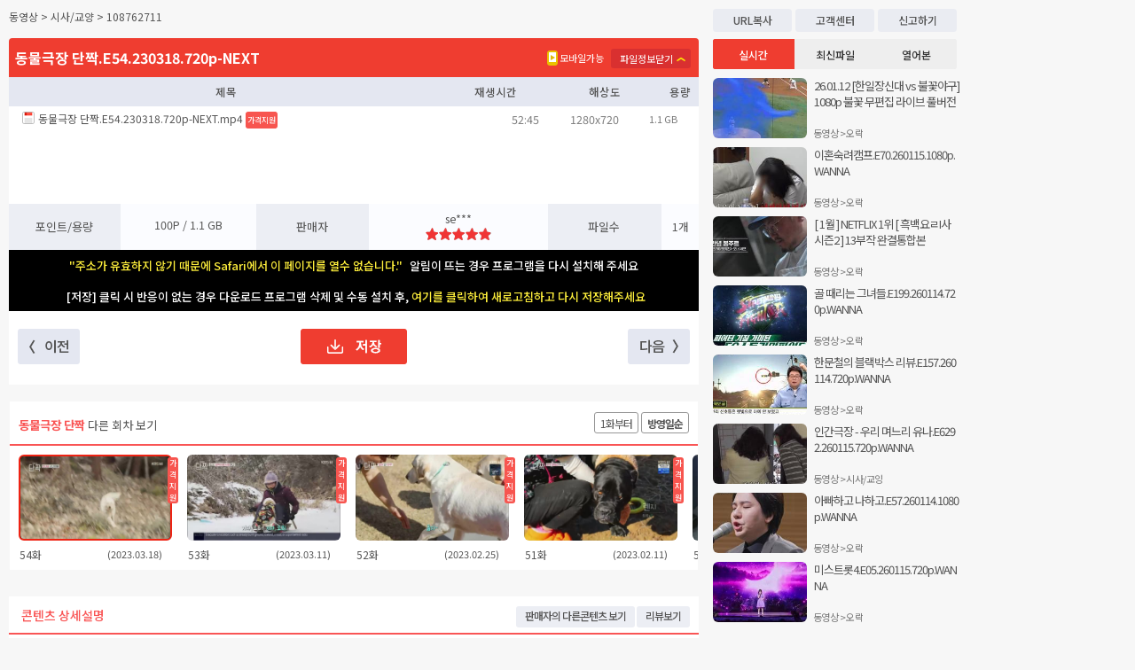

--- FILE ---
content_type: text/html; charset=UTF-8
request_url: https://www.filesun.com/disk/3/108762711
body_size: 24311
content:
<!DOCTYPE html>
<html>
<head>
    <title>동물극장 단짝.E54.230318.720p-NEXT 저장 - 파일썬</title>
    <meta name="robots" content="index" />
    <meta http-equiv="Content-Type" content="text/html; charset=utf-8" />
    <meta http-equiv="X-UA-Compatible" content="IE=edge" />
    <meta http-equiv="X-UA-Compatible" content="requiresActiveX=true" />
    <meta name="author" content="filesun" />
    <meta name="naver-site-verification" content="9f6cec98cdbbc9ecab151c5aa18b90624bf720e6" />
    <meta name="viewport" content="width=device-width" />
    <meta name="google-site-verification" content="SJLgFmMRhU7Gifjb14YO7gsVVxRGcpISB1krw760CGg" />
    <link rel="canonical" href="https://www.filesun.com/disk/3/108762711" />
    <link rel="alternate" media="only screen and (max-width: 640px)" href="https://m.filesun.com/disk/3/108762711" />
    <meta property="og:title" content="동물극장 단짝.E54.230318.720p-NEXT" />
    <meta property="og:url" content="https://www.filesun.com/disk/3/108762711" />
    <meta property="og:description" content="동물극장 단짝.E54.230318.720p-NEXT, 동물극장 단짝 230318, 동물극장 단짝 54, 동물극장 단짝 54회, 230318" />
    <meta property="og:type" content="website" />
    <meta property="og:image" content="https://img.filesun.com/common/diskboard/welcomBanner.png" />
    <meta property="og:site_name" content="파일썬" />
    <link rel="shortcut icon" href="https://www.filesun.com/favicon.ico" />
    <link rel="icon" href="https://www.filesun.com/favicon.ico" type="image/x-icon" />
    <link rel="apple-touch-icon-precomposed" href="https://img.filesun.com/favicon/x256.png" type="image/x-icon" />
    <meta name="google-site-verification" content="ososiVLbRNSqx8AGdg0hEXQhpMtmoiyViq87mu1T41k" />
    <meta name="keywords" content="동물극장 단짝.E54.230318.720p-NEXT, 동물극장 단짝 230318, 동물극장 단짝 54, 동물극장 단짝 54회, 230318" />
    <meta name="subject" content="동물극장 단짝.E54.230318.720p-NEXT" />
    <meta name="description" content="동물극장 단짝.E54.230318.720p-NEXT, 동물극장 단짝 230318, 동물극장 단짝 54, 동물극장 단짝 54회, 230318" />
    <link rel="preconnect" href="https://fonts.googleapis.com">
    <link rel="preconnect" href="https://fonts.gstatic.com" crossorigin>
    <link href="https://fonts.googleapis.com/css2?family=Noto+Sans+KR:wght@100..900&display=swap" rel="stylesheet">
    <link rel="stylesheet" href="https://www.filesun.com/lib/css/common/swiper.css?v=20260116_0854">
    <script src="https://www.filesun.com/common/lib/js/swiper.js?v=20260116_0854"></script>
    <link rel="stylesheet" type="text/css" href="https://www.filesun.com/lib/css/common/default.css?v=20260116_0854" />
    <link rel="stylesheet" type="text/css" href="https://www.filesun.com/lib/css/common/common.css?v=20260116_0854" />
    <link rel="stylesheet" type="text/css" href="https://www.filesun.com/lib/css/common/responsive.css?v=20260116_0854" />
    <script type="text/javascript" src="https://www.filesun.com/common/lib/js/jquery/jquery-1.12.4.min.js"></script>
    <script type="text/javascript" src="https://www.filesun.com/common/lib/js/common.js?v=20260116_0854"></script>
    <script type="text/javascript" src="https://www.filesun.com/common/lib/js/service-worker.js?v=20260116_0854"></script>
    <script type="text/javascript">var MEMBER_FLAG = false; var REAL_MEMBER_FLAG = false;</script>
    <script type="text/javascript" src="https://www.filesun.com/common/lib/js/media.js?v=20260116_0854"></script>
    <script type="text/javascript" src="https://www.filesun.com/lib/js/diskboard/common.js?v=20260116_0854"></script>
    <script type="text/javascript" src="https://www.filesun.com/lib/js/diskboard/player.js?v=20260116_0854"></script>
    <script type="text/javascript" src="https://www.filesun.com/lib/js/pay/common.js?v=20260116_0854"></script>
    <script type="text/javascript" src="https://www.filesun.com/common/uploader/lib/js/common.js?v=20260116_0854"></script>
    <script type="text/javascript" src="https://www.filesun.com/common/lib/js/layer.js?v=20260116_0854"></script>
    <script type="text/javascript" src="https://www.filesun.com/lib/js/mmsv/app.js?v=20260116_0854"></script>
    <script type="text/javascript" src="https://www.filesun.com/lib/js/mmsv/common.js?v=20260116_0854"></script>
    <link rel="stylesheet" type="text/css" href="https://www.filesun.com/lib/css/diskboard/common.css?v=20260116_0854" />
    <link rel="stylesheet" type="text/css" href="https://www.filesun.com/lib/css/event/style.css?v=20260116_0854" />
    <link rel="stylesheet" type="text/css" href="https://www.filesun.com/lib/css/mmsv/common.css?v=20260116_0854" />
<script>
$('.topBtnGroup').on('drop', function(event) {
    event.preventDefault();
});
</script>
</head>

<body>
<div id="diskPopupView">
    <div class="diskViewContent">
    <link rel="stylesheet" type="text/css" href="https://www.filesun.com/lib/css/diskboard/article_view_pop.css?v=20260116_0854" />
    <div class="alphaBlind" id="alphaBlind"></div>

    <!--[if lt IE 9]>
        <link rel="stylesheet" href="https://www.filesun.com/lib/css/common/common_IE8.css" />
        <script src="https://www.filesun.com/common/lib/js/common_IE8.js"></script>
    <![endif]-->
    <script src="https://appleid.cdn-apple.com/appleauth/static/jsapi/appleid/1/en_US/appleid.auth.js"></script>
    <script src="https://www.filesun.com/lib/js/member/common.js?v=20260116_0854"></script>

    <!-- 로그인 / 회원가입 -->
    <div id="loginLayer" class="loginLayer">
        <ul class="header">
            <li class="loginLayerTabHeader-signin on">
                <a href="javascript:loginLayerTab('signin');">로그인</a>
            </li>
            <li class="loginLayerTabHeader-signup">
                <a href="javascript:loginLayerTab('signup');">회원가입</a>
            </li>
        </ul>

        <!-- 닫기 버튼 -->
        <a href="javascript:loginLayerClose();" class="closebtn" onclick="">
            <img src="https://img.filesun.com/m/icon/btnx_loginv1.png" width="40" height="40" alt="닫기" />
        </a>

        <!-- 로그인 -->
        <div id="signLayer-signin" class="signLayer on">
            <form class="login2" method="post" action="/login/login_check" onsubmit="loginForm(this); return false;">
                <input type="hidden" name="loginPath" value="https://www.filesun.com/disk/3/108762711?" />
                <input type="hidden" name="tempLogin" value="1" />

                <div class="login_form">
                    <div class="id_border_line">
                        <p class="id">
                            <input type="text" name="user_id" id="user_id" placeholder="아이디" alt="아이디" value="" class="user_id idps" />
                        </p>
                        <p class="pass">
                            <input type="password" name="password" placeholder="비밀번호" alt="비밀번호" class="password idps" />
                        </p>
                    </div>
                    <p class="loginButton">
                        <button type="submit" name="button">로그인</button>
                    </p>
                    <p class="checkAndFind">
                        <input type="checkbox" class="checkbox idcheck" id="outloginSSaveId" name="saveid" value="1" onfocus="this.blur();" />
                        <label for="outloginSSaveId"> 아이디 저장</label>
                        <a href="javascript:void(0);" onclick="findIdPwlayer();" title="아이디/비밀번호찾기">아이디/비밀번호찾기</a>
                    </p>
                    <div class="clear"></div>
                </div>

                <div class="sns_round_box">
                        <div class="sns_info">SNS 계정으로 로그인</div>
                        <ul class="sns_login">
                            <li><a href="/login/external/naver_login.inc" class="naver"><img src="https://img.filesun.com/m/icon/naverid_button.png" alt="네이버 로그인" width="50" /></a></li>

                            <li><a href="/login/external/kakao_login.inc" class="kakao"><img src="https://img.filesun.com/m/icon/kakaoid_button.png" alt="카카오 로그인" width="50" /></a></li>

                            <li><a href="/login/external/apple_login.inc" class="apple"><img src="https://img.filesun.com/m/icon/appleid_buttonV2.png" alt="애플 로그인" width="50" /></a></li>
                        </ul>
                        <div class="clear"></div>
                </div>
            </form>
        </div>

        <!-- 회원가입 -->
        <div id="signLayer-signup" class="signLayer">
            <form id="simpleMemberJoinInfoForm" name="simpleJoinInfo" class="memberInfo simpleMember_box" method="post" action="/member/register_save"  onsubmit="return Member.Info.validateRegisterForm(this, '2');">
                <div class="hidden">
                    <input type="hidden" name="rurl" value="https://www.filesun.com/disk/3/108762711?" />
                    <input type="hidden" name="mode" value="join" />
                    <input type="hidden" name="check_id" value="0" />
                    <input type="hidden" name="check_nick" class="check_nick" value="0" />
                    <input type="hidden" name="check_email" value="0" />
                    <input type="hidden" name="check_password" id="check_password" value="0" />
                    <input type="hidden" name="check_password2" id="check_password2"  value="0" />
                    <input type="hidden" name="nvidx" value="" />
                    <input type="hidden" name="nvchecked" value="0">
                    <input type="hidden" name="nvcode" value="" />
                </div>

                <table class="member_form" cellpadding="0" cellspacing="0">
                                        <tr class="id_border_line">
                        <td>
                            <span class="inlineTip black"><!--아이디는 영문,숫자,밑줄(_) 사용 권장--></span>
                            <label for="new_text_id" class="IE8_lbl">아이디</label>
                            <input type="text" name="userid"  id="new_text_id" value="" class="IDinsert new_text_id idps" onkeyup="check('userid', this.value);" size="24" placeholder="아이디 (영문, 숫자조합 4~20자)">
                        </td>
                    </tr>
                    <tr class="id_border_line">
                        <td>
                            <span class="inlineTip black"><!--영문, 숫자, 특수문자 조합 8자 이상 사용 권장--></span>
                            <label for="pwd3" class="IE8_lbl">비밀번호</label>
                            <input type="password" name="password" id="pwd3"  value="" class="PWinsert idps" size="24" onfocus="Member.Info.initializeCheckInfo('checkpassword', this, this.form.check_password);" onkeyup="checkPassword2();" placeholder="비밀번호 (영문, 숫자, 특수문자 조합 8자 이상)">
                        </td>
                    </tr>
                    <tr class="id_border_line">
                        <td>
                            <span class="inlineTip black"></span>
                            <label for="pwd4" class="IE8_lbl">비밀번호 확인</label>
                            <input type="password" name="password2" id="pwd4" value="" class="PWinsert idps" size="24" onkeyup="checkPassword2();" placeholder="비밀번호 확인">
                        </td>
                    </tr>
                    <tr class="id_border_line">
                        <td>
                            <span class="inlineTip black"><!--닉네임은 4자 이상, 20자 이하 사용 권장--></span>
                            <label for="nnm" class="IE8_lbl">닉네임</label>
                            <input type="text" name="nick" value="" onkeyup="check('usernick', this.value)" class="IDinsert new_text_nick idps" size="24" id="nnm" placeholder="닉네임"/>
                        </td>
                    </tr>
                                        <tr>
                        <td class="bottom3 join">
                            <input type="submit" class="user_join" id="submit" value="회원가입" alt="회원가입" />
                        </td>
                    </tr>

                </table>

                <div class="sns_round_box">
                    <div class="sns_info">SNS 계정으로 로그인</div>
                        <ul class="sns_login">
                            <li><a href="/login/external/naver_login.inc" class="naver"><img src="https://img.filesun.com/m/icon/naverid_button.png" alt="네이버 로그인" width="50" /></a></li>
                            <li><a href="/login/external/kakao_login.inc" class="kakao"><img src="https://img.filesun.com/m/icon/kakaoid_button.png" alt="카카오 로그인" width="50" /></a></li>
                            <li><a href="/login/external/apple_login.inc" class="apple"><img src="https://img.filesun.com/m/icon/appleid_buttonV2.png" alt="애플 로그인" width="50" /></a></li>
                        </ul>
                </div>

                <div class="agreeArea">
                    <p>
                        <input type="checkbox" class="agree idcheck" id="agreementCheck" onclick="checkAll();" value="1" name="agreement" />
                        <label for="agreementCheck"><strong>모든 약관을 확인하고 동의합니다.</strong></label>
                    </p>
                    <p>
                        <input type="checkbox" class="agree idcheck" id="agreementCheck2" value="1" name="agreement2" />
                        <label for="agreementCheck2">만 14세 이상입니다 (필수)</label>
                    </p>
                    <p>
                        <input type="checkbox" class="agree idcheck" id="agreementCheck3" value="1" name="agreement3" />
                        <label for="agreementCheck3">이용약관 동의 (필수)</label>
                    </p>
                    <p>
                        <input type="checkbox" class="agree idcheck" id="agreementCheck4" value="1" name="agreement4" />
                        <label for="agreementCheck4">개인정보 수집 이용 조회 동의 (필수)</label>
                    </p>
                    <div class="bottom">
                        <p>
                            <a href="/info/service" class="services" target="_blank">서비스이용약관</a>
                            <a href="/info/privacy?mode=simple" class="individual" target="_blank">개인 정보 수집 및 이용</a>
                        </p>
                    </div>
                </div>
            </form>
        </div>
    </div>

    <!-- 비밀번호 찾기 -->
    <div id="findIdPwLayer">

<div id="memberfind_v2">
    <div class="memberfind_title">
        <ul class="header">
            <li class="id_find on"><a>아이디 찾기</a></li>
            <li class="ps_find"><a>비밀번호 찾기</a></li>
        </ul>
        <a href="javascript:findIdPwlayerClose();" class="findIdPwLayerclosebtn">
            <img src="https://img.filesun.com/m/icon/btnx_loginv1.png" width="40" height="40" alt="닫기" />
        </a>
    </div>

    <div class="id_find_contentsBox">
        <div class="choice_process">
            <span class="processA1" onclick="findId('phone');">휴대폰 인증으로 찾기</span>
            <span class="processA2" onclick="findId('ipin');">아이핀(I-PIN) 인증으로 찾기</span>
            <span class="processA3">이름으로 찾기</span>
        </div>

        <!-- 아이디 찾기 -->
        <div class="idprocess_cont idprocess_a1" style="display: none;">
            <div class="idprocess_a1_tab">
                <!-- 이름으로 찾기 -->
                <div class="idprocess_a1_tab_title">
                    <h1>이름으로 찾기</h1>
                    <span>예) 1990년 06월 03일</span>
                </div>
                <form class="realnamefind_view" method="post" action="">
                    <input type="hidden" name="mode" value="search_id" />
                    <input type="hidden" name="type" value="realname" />
                    <p>
                        이름 <input class="name" name="name" type="text" maxlength="10" /><br />
                        생년월일 <input class="year" type="text" name="year" maxlength="4" /> <span>년</span>
                        <select name="month" id="select_month">
                            <option value="01">01</option>                            <option value="02">02</option>                            <option value="03">03</option>                            <option value="04">04</option>                            <option value="05">05</option>                            <option value="06">06</option>                            <option value="07">07</option>                            <option value="08">08</option>                            <option value="09">09</option>                            <option value="10">10</option>                            <option value="11">11</option>                            <option value="12">12</option>                        </select> <span>월</span>
                        <select name="day" id="select_day">
                            <option value="01">01</option>                            <option value="02">02</option>                            <option value="03">03</option>                            <option value="04">04</option>                            <option value="05">05</option>                            <option value="06">06</option>                            <option value="07">07</option>                            <option value="08">08</option>                            <option value="09">09</option>                            <option value="10">10</option>                            <option value="11">11</option>                            <option value="12">12</option>                            <option value="13">13</option>                            <option value="14">14</option>                            <option value="15">15</option>                            <option value="16">16</option>                            <option value="17">17</option>                            <option value="18">18</option>                            <option value="19">19</option>                            <option value="20">20</option>                            <option value="21">21</option>                            <option value="22">22</option>                            <option value="23">23</option>                            <option value="24">24</option>                            <option value="25">25</option>                            <option value="26">26</option>                            <option value="27">27</option>                            <option value="28">28</option>                            <option value="29">29</option>                            <option value="30">30</option>                            <option value="31">31</option>                        </select> <span>일</span>
                    </p>
                    <div class="id_find_start">
                        <input type="button" value="확인" onclick="findId('realname');">
                    </div>
                </form>

            </div>
        </div>
        <div class="idprocess_cont idprocess_a2" style="display: none;">
            <form class="ipin_view"  method="post" action="">
            <input type="hidden" name="mode" value="search_id" />
            <input type="hidden" name="type" value="ipin" />
            </form>
        </div>
        <div class="idprocess_cont idprocess_a3" style="display: none;">
            <form class="realme_view" method="post" action="https://www.filesun.com/member/find/find_id">
            <input type="hidden" name="mode" value="search_id" />
            <input type="hidden" name="type" value="phone" />
            </form>
        </div>
    </div>

    <!-- 비밀번호 찾기 -->
    <div class="ps_find_contentsBox" style="display: none;">
        <div class="ps_choice_process">
            <span class="ps_processA1">휴대폰 인증으로 찾기</span>
            <span class="ps_processA2">아이핀(I-PIN) 인증으로 찾기</span>
        </div>
        <div class="psprocess_cont psprocess_a1" style="display: none;">
        </div>
        <div class="psprocess_cont psprocess_a2" style="display: none;">
            <div class="psprocess_a2_tab">
                <form name="FindPasswordIPIN" class="ps_ipin_view" method="post" action="" onsubmit="return fipin_submit();">
                <input type="hidden" name="mode" value="search_password" />
                <input type="hidden" name="type" value="ipin" />
                    <p>아이디 <input class="id2" name="userid" type="text" /><br />
                        이메일 <input class="email2" type="text" name="email1" /> <span>@</span> <input class="email2_next" type="text" name="email2" /> </p>
                    <div class="p">
                        실명인증을 아이핀으로 완료한 경우<br />
                        아이핀 인증으로 비밀번호 찾기가 가능합니다.<br />
                        임시 비밀번호를 받으실 이메일을 정확히 입력해주세요.
                    </div>
                    <div class="ps_find_start">
                        <input type="button" value="확인" onclick="findPw('ipin');">
                    </div>
                </form>
            </div>
        </div>
        <div class="psprocess_cont psprocess_a3" style="display: none;">
            <div class="psprocess_a3_tab">
                <form name="FindPasswordPhone" class="ps_realme_view" method="post" action="" onsubmit="return fphone_submit();">
                <input type="hidden" name="mode" value="search_password" />
                <input type="hidden" name="type" value="phone" />
                    <p>아이디 <input class="id2" type="text" name="userid" /><br />
                        이메일 <input class="email2" type="text" name="email1" /> <span>@</span> <input class="email2_next" type="text" name="email2" /> </p>
                    <div class="p">
                        실명인증을 휴대폰으로 완료한 경우<br />
                        휴대폰 인증으로 비밀번호 찾기가 가능합니다.<br />
                        임시 비밀번호를 받으실 이메일을 정확히 입력해주세요.
                    </div>
                    <div class="ps_find_start">
                        <input type="button" value="확인" onclick="findPw('phone');">
                    </div>
                </form>
            </div>
        </div>
    </div>
<!--비밀번호찾기-->

</div><!--#memberfind_v2-->
    <script type="text/javascript" src="https://www.filesun.com/common/lib/js/path.js?v=20260116_0854"></script>
    <script type="text/javascript" src="https://www.filesun.com/lib/js/member/default.js?v=20260116_0854"></script>
<script type="text/javascript">
$(document).ready(function(){
// 공통
    $('.processA1').addClass('on');
    $('.idprocess_base').hide();
    $('.idprocess_a3').show();
    $('#findIdPwLayer #memberfind_v2 .memberfind_title > .header > li').click(function(){
        $('#findIdPwLayer #memberfind_v2 .memberfind_title > .header > li').removeClass('on');
        $(this).addClass('on');
    });
    $('.id_find').click(function(){
        $('.ps_find_contentsBox').hide();
        $('.id_find_contentsBox').show();
        $('.choice_process > span').removeClass('on');
        $('.processA1').addClass('on');
        $('.idprocess_cont').hide();
        $('.idprocess_a3').show();
    });
    $('.ps_find').click(function(){
        $('.id_find_contentsBox').hide();
        $('.ps_find_contentsBox').show();
        $('.ps_choice_process > span').removeClass('on');
        $('.ps_processA1').addClass('on');
        $('.psprocess_cont').hide();
        $('.psprocess_a3').show();
    });

// 아이디
    $('.choice_process > span').click(function(){
        $('.choice_process > span').removeClass('on');
        $(this).addClass('on');
    });
    $('.processA1').click(function(){
        $('.idprocess_cont').hide();
        $('.idprocess_a3').show();
    });
    $('.processA2').click(function(){
        $('.idprocess_cont').hide();
        $('.idprocess_a2').show();
    });
    $('.processA3').click(function(){
        $('.idprocess_cont').hide();
        $('.idprocess_a1').show();
    });
    $('#emailfind').change(function(){
        if($(this).is(":checked")){
            $('.realnamefind_view').hide();
            $('.emailfind_view').show();
        }
    });
    $('#realnamefind').change(function(){
        if($(this).is(":checked")){
            $('.emailfind_view').hide();
            $('.realnamefind_view').show();
        }
    });

// 비밀번호
    $('.ps_choice_process > span').click(function(){
        $('.ps_choice_process > span').removeClass('on');
        $(this).addClass('on');
    });
    $('.ps_processA1').click(function(){
        $('.psprocess_cont').hide();
        $('.psprocess_a3').show();
    });
    $('.ps_processA2').click(function(){
        $('.psprocess_cont').hide();
        $('.psprocess_a2').show();
    });
    $('.ps_processA3').click(function(){
        $('.psprocess_cont').hide();
        $('.psprocess_a1').show();
    });
    $('#ps_emailfind').change(function(){
        if($(this).is(":checked")){
            $('.ps_realnamefind_view').hide();
            $('.ps_emailfind_view').show();
        }
    });
    $('#ps_realnamefind').change(function(){
        if($(this).is(":checked")){
            $('.ps_emailfind_view').hide();
            $('.ps_realnamefind_view').show();
        }
    });
});
</script>
    </div>

    <script>
    // 레이어 닫기
    function loginLayerClose() {
        $('#loginLayer').hide();
        $('.alphaBlind').hide();
        return false;
    }
    </script>
    <script type="text/javascript" src="https://www.filesun.com/lib/js/login/default.js?v=20260116_0854"></script>
    <script>
    $('.closebtn').click(function() {
        $('.alphaBlind').fadeOut();
        if ($('.loginLayer').is(':visible')) {
            $('.loginLayer').fadeOut();
        }
    });
    </script>
<style type="text/css">
body {
    background: #f7f7f7;
}
#wrap {
    width: auto !important;
    min-width: 0px !important;
}
.middle td {
    text-align: center;
}
.info_list {
    background: #eceef4;
}
.bn_juvenile {
    margin-bottom: 10px;
}
</style>
<script>
var videoEndCheck = false;

$(document).ready(function() {
    $('.filelist_toggle-off').click(function() {
        $(this).hide();
        $('.filelist_toggle-on').css('display', 'inline-block');
        $('.viewList_title').show();
        $('.viewList_list').show();
        $('#fileAllCheckButton').show();
    });
    $('.filelist_toggle-on').click(function() {
        $(this).hide();
        $('.filelist_toggle-off').css('display', 'inline-block');
        $('.viewList_title').hide();
        $('.viewList_list').hide();
        $('#fileAllCheckButton').hide();
    });
});
</script>

<div id="diskBoardArticleInfo">
    <div class="basicInfo">
        <h3 class="subject">동영상 &gt; 시사/교양 &gt; 108762711</h3>
        <div class="infoTable">
            <table class="infoSheet" width="100%" cellpadding="0" cellspacing="0" border="0">
                <colgroup>
                    <col width="15%" />
                    <col width="18%" />
                    <col width="15%" />
                    <col width="10%" />
                    <col width="14%" />
                    <col width="15%" />
                    <col width="5%" />
                </colgroup>

                <tbody>
                    <tr>
                        <!-- 제목 -->
                        <td colspan="7" class="title">
                            동물극장 단짝.E54.230318.720p-NEXT                            <div class="filelist_toggle">
                                <button class="filelist_toggle-off" title="파일정보확인">파일정보확인</button>
                                <button class="filelist_toggle-on" title="파일정보닫기">파일정보닫기</button>
                            </div>
                            <div class="mobile_check">
                                <span></span> 모바일가능                            </div>
                        </td>
                    </tr>
                    <tr class="middle viewList_title">
                        <td colspan="4">제목</td>
                        <td>재생시간</td>
                        <td>해상도</td>
                        <td>용량</td>
                    </tr>
                    <tr class="viewList_list">
                        <td colspan="10" class="nonePadding">
                                <script type="text/javascript" src="https://www.filesun.com/lib/js/mmsv/default.js?v=20260116_0854"></script>
        <style type="text/css">
        .icon { display:inline-block; margin-left:2px; overflow:hidden; text-indent:-1000px; overflow:hidden; vertical-align:middle; }
        .icon.hd {margin-top:-2px; vertical-align:text-top;  width:15px !important; height:11px !important; background-position:-93px 0px; }/*고화질*/
        .icon.fhd {margin-top:-2px; vertical-align:text-top; width:15px !important; height:11px !important; background-position:-110px 0px; }/*FHD초고화질*/
        </style>

        <div class="scrollFilelist" id="scrollFilelist">
            <div class="filelist">
                <table class="infoSheet no_top" width="100%">
                    <colgroup>
                        <col width="*" />
                        <col width="10%" />
                        <col width="10%" />
                        <col width="10%" />
                    </colgroup>
                    <tbody>
                        <tr >
                            <td class="filename">
                                <div class="file" style="margin-left: 13px;">                                    <a>
                                        동물극장 단짝.E54.230318.720p-NEXT.mp4                                    </a>
                                    <span class="modFileDetailLayer" style="clear:both;">
                                    </span>
                                    <span class="promotion">가격지원</span>

                                </div>
                            </td>
                            <td class="playtime">
52:45                            </td>
                            <td class="resolution">
1280x720                            </td>
                            <td class="size">
                                1.1 GB                            </td>
                        </tr>
                            <script>
                            </script>
                    </tbody>
                </table>
            </div>
        </div>

        <script>
            /*
            var fileTotalCount = 1;
            var fileListDefaultHeight = 66;
            var fileListMaxHeight = 500;
            var currentFileListHeight = fileListDefaultHeight + 28 * fileTotalCount > fileListMaxHeight ? fileListMaxHeight : fileListDefaultHeight + 28 * fileTotalCount;
            $(document).find('.borderWrap2').css('height', currentFileListHeight);
            */
        </script>
                        </td>
                    </tr>
                    <tr class="info_list">
                        <th>포인트/용량</th>
                        <td class="text-align-center">
                            <span class="pointSize">100P / 1.1 GB</span>
                        </td>
                        <th>판매자</th>
                        <td colspan="2" class="text-align-center">
<span class="commonNickName">se***</span>                                <br />
                                <span class="downEvalStarPrint" title="평가 평균 : 9.9점"><span style="width: 99%;"></span></span>
                        </td>
                        <th>파일수</th>
                        <td class="text-align-center">
                            1개
                        </td>
                    </tr>

                </tbody>
            </table>
        </div>
    </div>
    <a href="/event/8/35?proc=on">
        <div class="safari-alert">
            <span class="safari-alert-text1">"주소가 유효하지 않기 때문에 Safari에서 이 페이지를 열수 없습니다."</span>
            <span class="safari-alert-text2">알림이 뜨는 경우 프로그램을 다시 설치해 주세요</span>
        </div>
    </a>
    <a href="/disk/3/108762711?clientupdate=1">
        <div class="safari-alert">
            <span class="safari-alert-text2">[저장] 클릭 시 반응이 없는 경우 다운로드 프로그램 삭제 및 수동 설치 후,</span>
            <span class="safari-alert-text1">여기를 클릭하여 새로고침하고 다시 저장해주세요</span>
        </div>
    </a>

        <script>
        function setCookiedown(name, value, expiredays) {
            var todayDate = new Date();
                todayDate.setDate( todayDate.getDate() + expiredays );
                document.cookie = name + "=" + escape(value) + "; path=/; expires=" + todayDate.toGMTString() + ";"
            }
        function closeWindown() {
            setCookiedown('noShowDown', 'done', 3);
            $('#layer_nosetup').hide('slow');
        }
        </script>
        <div id="layer_nosetup" style="display: none;">
        <div class="layer_nosetup_top"></div>
            <div class="layer_nosetup">
                <img src="https://img.filesun.com/common/diskboard/noiedown_240328.png" height="180" usemap="#noiedown_banner" alt="" />
                <map name="noiedown_banner">
                    <area shape="rect" coords="108,95,365,148" href="https://www.filesun.com/helpdesk/download" alt="수동설치">
                    <area shape="rect" coords="413,95,670,148" href="javascript:opener.location.replace('/helpdesk/2?mode=write'); window.close();" alt="고객센터 바로가기">
                </map>
            </div>
                <a href="javascript:closeWindown();" class="day3_close"><p class="p3">[ 3일간 보지 않기 ]</p></a>
        </div>

    <div class="btnFloatWrap" id="btnFloatWrap">
        <div class="btnGroup" id="btnGroup">

        <div class="top_section">
            <a href="javascript:void(0)" class="btn btn_top" onclick="$('html, body').animate({ scrollTop : 0 }, 400); return false;">맨위로</a>
            <a href="javascript:void(0)" class="btn btn_close" onclick="window.close();">창닫기</a>
        </div>

        <div class="bottomcenter">

<input type="image" onclick="macClientClick(0, 0);" style="cursor:pointer;" src="https://img.filesun.com/common/diskview/btn_dw1.png"  width="120" height="40" alt="초고속 다운로드@#"  data_copyright_price="100" data_copyright_msg="0" data_check_msg="," data_fix_check="0" data_bonus_check="0" data_promotion_check="1" />

<!-- 찜하기 버튼 -->
            <style type="text/css">
            #diskPopupView .diskViewContent .btnGroup input.prevArticle {
                float: left;
                margin-left: 10px;
            }
            #diskPopupView .diskViewContent .btnGroup input.nextArticle {
                float:right;
                margin-right: 10px;
            }
            </style>
            <input type="image" class="prevArticle" onclick="prevArticleBtn('pre')" src="https://img.filesun.com/common/diskview/btn_prev_article_pp.png" width="70" height="40" />
            <input type="image" class="nextArticle" onclick="prevArticleBtn('next')" src="https://img.filesun.com/common/diskview/btn_next_article_pp.png" width="70" height="40" />

            <script>
            function prevArticleBtn(BtnCheck) {  //  이전 , 다음 버튼 클릭시 실행
                if (!$('.prevArticle').is(':disabled') && !$('.nextArticle').is(':disabled')) {
                    $('.prevArticle').attr('disabled', true);
                    $('.nextArticle').attr('disabled', true);
                    if (BtnCheck == 'pre' || BtnCheck == 'next') {
                        var idx = Number('108762711');
                        var prevArticleBtnUrl = 'https://www.filesun.com/diskboard/process/page_controller_view';
                        var altURLParams = new altURL(location.href);
                        var set_params_obj = {};
                        var get_params = ['main','page', 'all_promotion', 'm', 'sf', 'sw', 'slogCk', 'listmode', 'hotlist', 'copyright_show', '4k_contents_show', 'adminfilter', 'admin_filter', 'pagescale', 'contentsgroup', 'contents', 'contentno', 'category', 'section', 'mode', 'hotpagenum', 'ignoreSearchResult', 'promotion'];
                        for (var _i in get_params) {
                            var _key = get_params[_i];
                            var tmp = altURLParams.get(_key);
                            if (tmp != null) {
                                if (_key === 'sw') {
                                    set_params_obj[_key] = decodeURI(decodeURIComponent(tmp));
                                } else {
                                    set_params_obj[_key] = tmp;
                                }
                            }
                        }
                        var set_params = [];
                        for (var _key in set_params_obj) {
                            set_params.push(_key + '=' + set_params_obj[_key]);
                        }
                        if (set_params.length > 0) {
                            set_params = set_params.join('&');
                        }
                        param = set_params += '&idx=108762711&board=3&btncheck=' + BtnCheck;
                        $.ajax({
                            type: 'get',
                            async: false,
                            url: prevArticleBtnUrl,
                            data: param,
                            dataType: 'json',
                            success: function (data) {
                                var check = data.result
                                if (check == 'error') {
                                    alert(data.message);
                                    $('.prevArticle').attr('disabled', false);
                                    $('.nextArticle').attr('disabled', false);
                                    return;
                                }
                                var targetBoardidx = data.boardidx;
                                var targetIdx = data.idx;
                                var targetPage = data.page;
                                set_params = set_params.replace(/board=\d+&?/, '');
                                set_params = set_params.replace(/idx=\d+&?/, '');
                                set_params = set_params.replace(/btncheck=(next|pre)&?/, '');
                                set_params = set_params.replace(/page=\d+&?/, '');
                                set_params = set_params.replace(/mode=\d+&?/, '');
                                var url = '/disk/' + targetBoardidx + '/' + targetIdx + '?' + set_params + '&page=' + targetPage;
                                location.href = url;
                            }
                        });
                    }
                }
            }

            $(document).keydown(function(event) {
                // 리뷰, 신고하기 등에 포커스 있는 경우 return
                if ($('#commentInput').is(':focus') || $('textarea[name="upload_block_reason"]').is(':focus')) {
                    return;
                }

                if (event.keyCode == 39) { // 다음 버튼
                    prevArticleBtn('next');
                } else if (event.keyCode == 37) { // 이전 버튼
                    prevArticleBtn('pre');
                }
            });
            </script>
        </div>
    </div>

        <script>
        $(document).ready(function() {
            $(window).scroll(function() {
                var scrollTop = $(window).scrollTop();
                if (scrollTop >= $('#viewContent').offset().top) {
                    $('#topImg').show();
                    $('#btnGroup').addClass('fixedBottom');
                    $('#btnGroup').width($('#diskPopupView').width() - 30);
                } else {
                    $('#topImg').hide();
                    $('#btnGroup').removeClass('fixedBottom');
                }
            });
        });
        </script>
    </div>
</div>

<div class="content_series">
    <div class="cs_top">
        <p class="cs_topName"><span>콘텐츠 제목</span> 다른 회차 보기</p>
        <ul class="cs_topBtn">
            <li class="cs_sortAsc"><a href="javascript:void(0);" onclick="getContentSeriesList({'page': 1, 'episode': 0, 'sort': 'asc', 'isPrepend': false, 'isReloadPage': true,});">1화부터</a></li>
            <li class="cs_sortDesc"><a href="javascript:void(0);" onclick="getContentSeriesList({'page': 1, 'episode': 0, 'sort': 'desc', 'isPrepend': false, 'isReloadPage': true,});">방영일순</a></li>
        </ul>
    </div>

    <div class="cs_wrap">
        <div class="cs_conWrap">
            <ul class="cs_con"></ul>
        </div>

        <div class="cs_loading"><span></span></div>
    </div>
</div>

<script>
var seriesPage = 0;
var seriesSort = (() => {
    const sort = getCookie('articleSeriesSort');
    return ['asc', 'desc'].includes(sort) ? sort : 'desc';
})();
var seriesList = $('.cs_con');
var seriesWrap = $('.cs_conWrap');
var seriesHitFirstPage = false;
var seriesHitLastPage = false;
var seriesLoadedPages = [];

// 콘텐츠 다른 회차 보기 ajax
function getContentSeriesList(options) {
    let page = options.page ? options.page : 1;
    let episode = options.episode ? options.episode : 0;
    let sort = options.sort ? options.sort : seriesSort;
    let isPrepend = options.isPrepend ? options.isPrepend : false;
    let isReloadPage = options.isReloadPage ? options.isReloadPage : false;
    let isMoveSlide = options.isMoveSlide ? options.isMoveSlide : false;
    let isMoveSlidePos = options.isMoveSlidePos ? options.isMoveSlidePos : 0;

    $('.cs_loading').show();
    var target = 0;
    if (!page || page < 1) {
        page = 1;
    }
    if (!sort) {
        sort = 'desc';
    }

    // 이미 불러온 적이 있는 페이지면 return
    if (!isReloadPage && page > 0 && seriesLoadedPages.indexOf(page) >= 0) {
        // console.log('%d page is already loaded', page);
        $('.cs_loading').hide();
        return;
    }

    var content_series = $('.content_series');
    var contents_no = '458498';
    var group_code = 'T2021-0575';
    $.ajax({
        url: '/diskboard/process/print_article_copyright_series_ajax',
        type: 'post',
        data: {
            'group_code': group_code,
            'contents_no': contents_no,
            'page': page,
            'episode': episode,
            'sort': sort,
            'idx': '108762711',
        },
        dataType: 'json',
        success: function(rst) {
            if (isReloadPage) {
                var targetArticle = rst.series[0];
                if (!sort) {
                    targetArticle = rst.series[rst.series.length - 1];
                }
                setCookie('articleSeriesSort', sort, 'infinite');
                location.href = '/disk/' + targetArticle['boardIndex'] + '/' + targetArticle['articleIndex'];
                return;
            }

            var seriesItemsHTML = '';
            if (rst.status !== 'success') {
                // Error
                console.warn(rst.code + ' / ' + rst.message);
                content_series.slideUp();
                return;
            }

            // 이미 불러온 적이 있는 페이지면 return 2
            if (seriesLoadedPages.indexOf(rst.page) >= 0) {
                return;
            }

            // 현재 페이지 저장
            seriesPage = rst.page;
            seriesLoadedPages.push(rst.page);
            // console.log('loaded %d page', rst.page);

            // 첫/마지막 페이지를 hit했는지 확인
            if (rst.isFirstPage) {
                seriesHitFirstPage = true;
            }
            if (rst.isLastPage) {
                seriesHitLastPage = true;
            }

            // content title
            $('.cs_topName > span').html(rst.contentTitle);

            let newSlides = [];
            for (let i in rst.series) {
                var _row = rst.series[i];
                if (!_row.boardIndex || !_row.articleIndex) {
                    continue;
                }
                var pEpisode = '';
                if (_row.releaseDate !== '0000.00.00' && _row.releaseDate !== '0000-00-00') {
                    pEpisode += '<span class="releaseDate">(' + _row.releaseDate + ')</span>';
                }
                if (_row.promotion > 0) {
                    // pEpisode = '<span class="evt' + _row.promotion + 'p">가격지원 ' + _row.promotion + '원</span>';
                    pEpisode += '<span class="evt100p">' + _row.promotion + '원</span>';
                }

                const slide = document.createElement('li');
                slide.setAttribute('data-episode', _row.episode);
                var episodeTitle = (_row.episode > 0 ? _row.episode + '화' : '')
                if (_row.imageClass) {
                    episodeTitle = _row.title.substring(11, 21) +' '+ _row.title.substring(26, 32);
                }
                slide.className = 'swiper-slide cs_contents' + (_row.contentNo == contents_no ? ' on' : '');
                slide.innerHTML = '<a href="/disk/' + _row.boardIndex + '/' + _row.articleIndex + '">' +
                                    '<p class="cs_conTop">' +
                                        '<img src="' + _row.thumbnail + '" alt="" class="cs_thumb" loading="lazy" draggable="false" />' +
                                    '</p>' +
                                    '<p class="cs_conBottom">' + episodeTitle + pEpisode + '</p>' +
                                    '<span class="promotion">' + _row.promotion + '</span>' +
                                '</a>';
                newSlides.push(slide);
            }
            $('.cs_loading').hide();

            if (isPrepend) {
                seriesList.prepend(newSlides.reverse());
            } else {
                seriesList.append(newSlides);
            }

            // 현재 회차 위치로 이동
            if (isMoveSlide) {
                let currentSlide = $('.cs_conWrap .swiper-slide').index($('[data-episode="54"]'));
                if (currentSlide >= 0) {
                    const currentSlideLeftPos = Math.max(0, currentSlide - 1) * ($('.cs_conWrap .swiper-slide').width() + parseInt($('.cs_conWrap .swiper-slide').css('margin-left')));   // 현재 회차를 왼쪽에서 두 번째에 두는 경우의 scrollLeft 값 계산
                    // console.log('move to %dth slide', currentSlide);
                    $('.cs_wrap').scrollLeft(currentSlideLeftPos);
                }
            } else if (isMoveSlidePos > 0) {
                $('.cs_wrap').scrollLeft(isMoveSlidePos);
            }

            $('.cs_sort' + (sort === 'asc' ? 'Asc' : 'Desc')).addClass('on');
            $('.cs_sort' + (sort === 'asc' ? 'Desc' : 'Asc')).removeClass('on');
        },
        error: function(xhr) {
            console.error(xhr);
        }
    });

    // 정렬 순서 기억하기
    setCookie('articleSeriesSort', sort, 'infinite');
}

$(document).ready(function() {
    let seriesTimer;
    let seriesIsLoadingPrev = false;
    let seriesIsLoadingNext = false;
    let seriesThrottleWidth = $('.cs_wrap').width();
    $('.cs_wrap').on('scroll', function(e) {
        // scroll 이벤트 디바운싱
        if (seriesTimer) {
            clearTimeout(seriesTimer);
        }
        seriesTimer = setTimeout(() => {
            const scrollLeft = $(this).scrollLeft();
            const scrollWidth = $(this).get(0).scrollWidth;
            const clientWidth = $(this).get(0).clientWidth;

            const nearLeft = scrollLeft < seriesThrottleWidth;
            const nearRight = scrollLeft + clientWidth > scrollWidth - seriesThrottleWidth;

            if (nearLeft && !seriesHitFirstPage && !seriesIsLoadingPrev) {
                seriesIsLoadingPrev = true;
                const prevPage = Math.min.apply(null, seriesLoadedPages) - 1;
                // console.log('load prev page (%d) by nearLeft, %d, reposition at %d', prevPage, clientWidth, scrollLeft);
                getContentSeriesList({
                    'page': prevPage,
                    'episode': 0,
                    'isPrepend': true,
                    'isMoveSlidePos': (scrollWidth / seriesLoadedPages.length) + scrollLeft,
                });
                setTimeout(() => seriesIsLoadingPrev = false, 2000); // 중복 호출 방지용 딜레이
            }

            if (nearRight && !seriesHitLastPage && !seriesIsLoadingNext) {
                seriesIsLoadingNext = true;
                const nextPage = Math.max.apply(null, seriesLoadedPages) + 1;
                // console.log('load next page (%d) by nearRight', nextPage);
                getContentSeriesList({
                    'page': nextPage,
                    'episode': 0,
                });
                setTimeout(() => seriesIsLoadingNext = false, 2000);
            }
        }, 500);
    });

    getContentSeriesList({
        'page': 1,
        'episode': Number('54'),
        'isMoveSlide': true,
    });

    // 다른 회차 보기 스크롤
    const scrollContainer = document.querySelector('.cs_wrap');

    let isMouseDown = false;
    let isDragging = false;
    let startX = 0;
    let scrollLeft = 0;
    let startScrollLeft = 0;

    scrollContainer.addEventListener('mousedown', (e) => {
        // 좌클릭만 처리
        if (e.button !== 0) {
            return;
        }

        isMouseDown = true;
        isDragging = false;
        startX = e.pageX;
        scrollLeft = scrollContainer.scrollLeft;
        startScrollLeft = scrollLeft;

        // 이미지 기본 드래그 방지
        if (e.target.tagName === 'IMG') {
            e.preventDefault();
        }
    });

    scrollContainer.addEventListener('mousemove', (e) => {
        if (!isMouseDown) {
            return;
        }

        const delta = e.pageX - startX;
        if (Math.abs(delta) > 5) {
            isDragging = true;
            scrollContainer.scrollLeft = scrollLeft - delta;
        }
    });

    scrollContainer.addEventListener('mouseup', () => {
        isMouseDown = false;
    });

    scrollContainer.addEventListener('click', (e) => {
        const scrollMoved = Math.abs(scrollContainer.scrollLeft - startScrollLeft);
        if (scrollMoved > 5) {
            e.preventDefault();
            e.stopPropagation();
        }
    });

});
</script>


<!-- 콘텐츠 설명 -->
<div class="board_titleline">
    <h3>콘텐츠 상세설명</h3>
    <div class="sccc">
        <a href="#seller_contentsList" class="seller_contents">판매자의 다른콘텐츠 보기</a>
            <a href="#diskBoardComment" class="contents_comment">리뷰보기</a>
    </div>
</div>
<div class="clear"></div>

<!-- 콘텐츠 설명 -->
<div class="viewContent" id="viewContent">
    <div class="guestPreview" onclick="location.href='?loginpop=1';">
        <span class="imgPreviewPlay"></span>
        <video id="simple_play" poster="https://uploadnew.filesun.com/2023/03/18/23/D42439509_0.jpg" controls="controls" controlsList="nodownload" webkit-playsinline='true'  playsinline='true'>
            <source src="https://filesun-pre.mobile.pconn.co.kr/oVs1lJT66wFCxWfipHS6ebgzWlsVywfBCFAikYzXCZLUzrV4I7w39swXUq_kJaz5CHeCNen0gKF60bbtmHKyjw" media="" type="video/mp4" />
        </video>
    </div>
    <script>
    var video_play = document.getElementById("simple_play");

    video_play.onended = function() {
        $("#playBtn").addClass('btnPreviewPlay'); // play
        $("#playBtn").removeClass('btnPreviewPause'); // pause
        $("#playBtn").attr("onclick", "play_start('play')");
    };
    video_play.onplay = function() {
        $("#playBtn").removeClass('btnPreviewPlay'); // play
        $("#playBtn").addClass('btnPreviewPause'); // pause
        $("#playBtn").attr("onclick", "play_start('pause')");
    };
    video_play.onpause = function() {
        $("#playBtn").addClass('btnPreviewPlay'); // play
        $("#playBtn").removeClass('btnPreviewPause'); // pause
        $("#playBtn").attr("onclick", "play_start('play')");
    };

    function play_start(check) {
        if (check == 'play') {
            video_play.play();
            $("#playBtn").removeClass('btnPreviewPlay'); // play
            $("#playBtn").addClass('btnPreviewPause'); // pause
            $("#playBtn").attr("onclick", "play_start('pause')");
        } else {
            video_play.pause();
            $("#playBtn").addClass('btnPreviewPlay'); // play
            $("#playBtn").removeClass('btnPreviewPause'); // pause
            $("#playBtn").attr("onclick", "play_start('play')");
        }
    }

    $('#simple_play').on('ended', function() {
        videoEndCheck = true;
        var temp2 = $('.buttonspeedDown2');
        temp2.trigger('click');
        $('#layer_nosetup').show('slow');
        return false;
    });
    </script>
<p>&nbsp;</p><p><img class="lazy-load" data-src="https://upload.filesun.com/bbsdisk/2023/03/19/0101_3912_1679164727.jpg" style="width: 730px;"><br><br> <p>&nbsp;</p>    <!-- 청소년 유해매체 경고 -->
</div>

<div id="loadAuth"></div>
<script>
var param1 = "3";
var uploadPath = "https://upload.filesun.com";
var hotpagenum = "0";
var openpagenum = "0";
var newfilepagenum = "0";
var tabtrigger = "";
var listPage = 10;
if (window.screen.height <= 1100) {
    listPage = 8;
}


$(document).ready(function() {
    $('.buttonzone > a').click(function() {
        $('.buttonzone > a').removeClass('on');
        $(this).addClass('on');
    });
    $('.buttonzone > a.top20').click(function() {
        $('.right_top10').show();
        pageList(hotpagenum, 'hot')
        $('.open_history_page').hide();
    });
    $('.buttonzone > a.newfile').click(function() {
        $('.right_top10').show();
        pageList(newfilepagenum, 'newfile')
        $('.open_history_page').hide();
    });
    $('.buttonzone > a.trace').click(function() {
        $('.right_top10').hide();
        pageList(openpagenum, 'open')
        $('.open_history_page').show();
    });

    if (hotpagenum > 0) {
        pageList(hotpagenum, 'hot')
    } else if (openpagenum > 0) {
        pageList(openpagenum, 'open')
    } else if (newfilepagenum > 0) {
        pageList(newfilepagenum, 'newfile')
    } else {
        pageList(hotpagenum, 'hot')
    }
});
if (tabtrigger) {
    $('.buttonzone > a').removeClass('on');
    $('.buttonzone > a.trace').addClass('on');
    $('.right_top10').hide();
    $('.right_top10').siblings('.border-box').hide();
    $('.open_history_page').show();
}

// 페이지 로드 시 실행
var recentViewArticles = "108762711";
function pageList(page, mode) {
    var url = '/diskboard/process/boardtop_rank';
    if (mode == 'open') {
        url = '/diskboard/process/boardOpenList';
    } else if (mode == 'newfile') {
        url = '/diskboard/process/board_new_file';
    }

    if (recentViewArticles == '' && mode =='open') {
        $('.open_history_page ul').html('<p class="none_history">이전에 본 콘텐츠가 없습니다.</p>');
        $('.border-box').empty();
        return;
    }
    var target = '.right_top10';
    if (mode == 'open') {
        target = '.openList';
    }
    $.ajax({
        url: url,
        type: 'post',
        dataType: 'json',
        async: true,
        data: {
            'boardidx': param1,
            'page': page,
            'paging': true,
            'listPage': listPage,
        },
        success: function(result2) {
            $(target).siblings('.border-box').remove();
            var str = '';
            var link = '';
            var cnt = 1;
            var page = result2[1];
            var totalPage = result2[2];
            var blockStart = result2[3];
            var blockEnd = result2[4];
            var blockNum = result2[5];
            var totalBlock = result2[6];
            var childrenProtect =  1;
            result2 = result2[0];
            var altURLParams = new altURL();
            for (let name in result2) {
                if (result2[name][3] == '') {
                    var thumb = 'https://img.filesun.com/common/diskview/s_noImg_w.png';
                } else {
                    if (result2[name][6] == 0) {
                        if (result2[name][5] == 'filesun') {
                            var thumb = result2[name][3];
                            if (result2[name][3].indexOf('http') < 0) {
                                thumb = uploadPath + '/' + result2[name][3];
                            }
                        } else {
                            var thumb = uploadPath + '/' + result2[name][3];
                        }
                    } else if (result2[name][0] != 14) {
                        var thumb = result2[name][3];
                        if (result2[name][3].indexOf('http') < 0) {
                            thumb = uploadPath + '/' + result2[name][3];
                        }
                    } else {
                        if (result2[name][5] == 'filesun') {
                            var thumb = result2[name][3];
                            if (result2[name][3].indexOf('http') < 0) {
                                thumb = uploadPath + '/' + result2[name][3];
                            }
                        } else {
                            var thumb = uploadPath + '/' + result2[name][3];
                        }
                    }
                }

                var getpageing = '';
                if (mode == 'open') {
                    getpageing = '?openpagenum=' + page;
                } else if (mode == 'hot') {
                    getpageing = '?hotpagenum=' + page;
                } else if (mode = 'newfile') {
                    getpageing = '?newfilepagenum=' + page;
                }

                var error_noimage = 'https://img.filesun.com/common/diskboard/no_img.png';
                var returnurl = '\'/disk//\'';
                var idx = Number(result2[name][1]);
                var age19Img ='';
                var age19Icon ='';
                var set_params_obj = {};
                var get_params = ['page', 'sf', 'sw', 'slogCk', 'listmode', 'hotlist', 'view', 'copyright_show', 'admin_filter', 'pagescale', 'contentsgroup', 'contentno', 'category', 'section', 'mode', 'hotpagenum',];
                for (let _i in get_params) {
                    var _key = get_params[_i];
                    var tmp = altURLParams.get(_key);
                    if (tmp != null) {
                        if (_key === 'sw') {
                            set_params_obj[_key] = decodeURI(decodeURIComponent(tmp));
                        } else {
                            set_params_obj[_key] = tmp;
                        }
                    }
                }
                var imgClass = '';
                if (result2[name][13] == 1) {
                    imgClass = 'thumbnail';
                }
                link = '/disk/' + result2[name][0] + '/' + idx + getpageing;
                str += '<li>'
                        + '<a href="' + link + '" class="open-content">'
                            + age19Icon
                            + '<ol class="image-wrap" style="height:68px">'
                                + '<img class="' + imgClass + ' lazy-load" data-src="' + thumb + '" data-temp="'+result2[name][12]+'" width="100" alt="카테고리 인기콘텐츠 이미지"/>'
                                + age19Img
                            + '</ol>'

                            + '<ol class="top20_text">'
                                + '<span class="">' + result2[name][2] + '</span>'
                            + '</ol>'

                            + '<ol class="category">'
                                + '<span class="">' + result2[name][4] + '</span>'
                            + '</ol>'
                        + '</a>'
                    + '</li>';
                cnt++;
            }
            if (mode == 'hot' || mode == 'newfile') {
                $('.right_top10').html('<ul>'+str+'</ul>');
            } else if (mode == 'open') {
                $('.openList').html('<ul>'+str+'</ul>');
            }
            var pagelisthtml = '';
            for (var i = blockStart; i<=blockEnd; i++) {
                var currentPage = i == page ?  'on':'page'
                pagelisthtml += '<a class="' + currentPage + '" href="javascript:this.pageList(' + i + ', \'' + mode + '\');">' + i + '</a>';
            }
            var pre  = '<div style="width: 27px;"></div>';
            var next = '<div style="width: 27px;"></div>';
            if (page > 1) pre = '<a href="javascript:this.pageList(' + (Number(page)-1) + ', \'' + mode + '\');"> &lt; </a>';
            if (blockNum < totalBlock) next = '<a href="javascript:this.pageList(' + (Number(page)+1) + ', \'' + mode + '\');"> &gt; </a>';

            var pagehtml = '<span class="border-box">'
                    + pre
                    + pagelisthtml
                    + next
                    + '</span>';
            if (mode == 'hot' || mode == 'newfile') {
                $('.right_top10').append(pagehtml);
            } else if (mode == 'open') {
                $('#openList').after(pagehtml);
            }
            loadLazyImages();
        },
        error: function(request, status, error) {
            console.error(request);
        }
    });
}

// 최근본자료 전체삭제
function resetRecentViewArticle() {
    if (!confirm('열람 콘텐츠를 전체 삭제하시겠습니까?')) {
        return;
    }
    $.ajax({
        url: '/diskboard/process/delete_recent_view_article.inc.php',
        type: 'get',
        success: function(rst) {
            $('.open_history_page ul').html('<p class="none_history">이전에 본 콘텐츠가 없습니다.</p>');
            $('.border-box').empty();
            recentViewArticles = "";
        },
        error: function(xhr) {
            console.error(xhr);
        },
    })
}

var originalBoardidx = "3";
var boardIndex = "1";
var pageNum = 1;
var is_cate_all = "1";
function differArticle(boardidx, userno, page, cate_all_check, reset = false) {
    boardIndex = boardidx;
    pageNum = page;
    is_cate_all = cate_all_check;

    if (reset) {
        $("#reset-btn").css('display','none')
        $('input[name=search_sell_content]').val('');
    }
    var search_title = $.trim($('input[name=search_sell_content]').val());
    var add_param = '';
    if (search_title != '') {
        add_param += '&search_sell_content=' + search_title;
    }
    var viewtype = getCookie('differ_view_type') == 0 || getCookie('differ_view_type')==undefined ? 0 : 1;
    if (is_cate_all) {
        var tab_is_cate_all = 1;
        var param = "userno=" + userno + "&pageNum=" + pageNum + "&boardIndex=" + boardIndex + "&is_cate_all=1" + add_param;
    } else {
        var tab_is_cate_all = 0;
        var param = "userno=" + userno + "&pageNum=" + pageNum + "&boardIndex=" + boardIndex + "&is_cate_all=0" + add_param;
    }
    param += param + "&originalBoardidx=" + originalBoardidx;
    $.ajax({
        url : '/diskboard/process/print_different_article',
        dataType: "text",
        data: param,
        success: function (results) {
            var result = JSON.parse(atob(decodeURIComponent(results)));
            if (!(result.hasOwnProperty('total'))) {
                var no_total = '<table width="100%" height="100" bgcolor="#fafafa"><tr><td align="center">콘텐츠가 없습니다.</td></tr></table>';
                $('#sellerListTab').hide();
                $('#differ_view').empty();
                $('.pagingPart').hide();
                $('#differ_view').html(no_total);
            } else if (result['total'] > 0) {
                $('#sellerListTab').show();
                // $('#differ_view').show();
                $('.pagingPart').show();
                // 카테고리 추가
                var str_categroy_html = '';
                if (search_title != '') {
                    str_categroy_html += '<a href="javascript:void(0)" id="reset-btn" onclick="differArticle(3, 282627, 1, true, true);" class="">초기화</a>';
                }
                str_categroy_html += '<a href="javascript:void(0)" id="cate_all" onclick="differArticle(3, 282627, 1, true)" class="active">전체<span>(' + result['total'] + ')</sapn></a>';
                for (var boardidxkey in result['category']) {
                    str_categroy_html += '<a href="javascript:void(0)" id="cate_' + boardidxkey + '" onclick="differArticle(' + boardidxkey + ', 282627, 1, false)" class="">' + result['category'][boardidxkey]['name'] + '<span>(' + result['category'][boardidxkey]['cnt'] + ')</sapn></a>';
                }

                if (search_title != '') {
                    $('#sellerListTab').empty();
                    $("#sellerListTab").append(str_categroy_html);
                    $("#sellerListTab>a").removeClass('active');
                    if (is_cate_all) {
                        if (search_title != '') {
                            $("#sellerListTab").find("a").eq(1).addClass('active');
                        } else {
                            $("#sellerListTab").find("a").eq(0).addClass('active');
                        }
                    } else {
                        $("#cate_"+boardidx).addClass('active');
                    }
                } else { // 검색 없을시
                    $('#sellerListTab').empty();
                    if ($('#sellerListTab').find("a").length == 0) {
                        $('#sellerListTab').empty();
                        $("#sellerListTab").append(str_categroy_html);
                    }
                    $("#sellerListTab>a").removeClass('active');
                    if (is_cate_all) {
                        $("#sellerListTab").find("a").eq(0).addClass('active');
                    } else {
                        $("#cate_"+boardidx).addClass('active');
                    }
                }

                var str = '';
                var link = '';
                var cnt = 1;
                var im = false;
                var irm = false;
                var ac = false;
                var noImage = 'https://img.filesun.com/common/diskview/s_noImg_w.png';

                if (viewtype == 1) {
                    str = '<div class="differ_content">';
                } else {
                    str = '<table summary="" class="tb tb_json" border="0" cellspacing="0" cellpadding="0">';
                }
                for (var name in result['list']) {
                    if (result['list'][name][8] == 19) {
                        mark19 = '<span class="icon adult" title="19세 미만 관람불가">성인콘텐츠</span>';
                    } else {
                        mark19 = '';
                    }
                    if (!im && result['list'][name][8] == 19) {
                        link = 'onclick="$(\'.alphaBlind\').show(); $(\'#loginLayer\').show(); return false;"';
                    } else if (im && !irm && !ac && result['list'][name][8] == 19) {
                        link = 'onclick="javascript:$(\'#loadAuth\').load(\'/member/auth_member\'); return false;"';
                    } else if (im && irm && ac && result['list'][name][8] == 19) {
                        link = 'onclick="javascript:alert(\'미성년자는 이용할 수 없는 서비스 입니다.\'); return false;"';
                    } else {
                        if (tab_is_cate_all == 1) {
                            link = 'href="/disk/' + result['list'][name][2] + '/' + result['list'][name][1] + '?pagenum=' + pageNum + '&tab_is_cate_all=' + tab_is_cate_all + '"';
                        } else {
                            link = 'href="/disk/' + result['list'][name][2] + '/' + result['list'][name][1] + '?pagenum=' + pageNum + '&tab_is_cate_all=' + tab_is_cate_all + '&boardIndex=' + boardIndex + '"';
                        }
                    }

                    var show_age_icon_class = "content_buy_title";
                    if (result['list'][name][8] == 19) {
                        show_age_icon_class = "content_buy_title_19";
                    }

                    var pointText = ''
                    if ((100 <= result['list'][name][14] && result['list'][name][14] <= 300) && result['list'][name][15] == 1) {
                        pointText = '<span class="promotion">' + (result['list'][name][16] < 3 ? Number(result['list'][name][14]).toLocaleString() + 'P' : '가격지원') + '</span>';
                    } else if (result['list'][name][16] < 3) {
                        pointText = '<span class="point">' + Number(result['list'][name][14]).toLocaleString() + 'P</span>';
                    }

                    var topContent = '';
                    if (result['list'][name][18]  > 0) {
                        topContent = '<span class="top100_content">인기</span>'
                    }
                    var imgClass = '';
                    if (result['list'][name][17] == 1) {
                        imgClass = 'thumbnail';
                    }
                    if (viewtype == 1) {
                        str += '<li class="differ_content_li"><a ' + link + '>'
                            + '<p class="cs_conTop">'
                            + '<img class="' + imgClass + ' lazy-load" data-temp="' + result['list'][name][12] + '" data-src="' + result['list'][name][10] + '" alt="" class="cs_thumb_re"></p>'
                            + '<p class="cs_conBottom">'
                            + '<span class="' + show_age_icon_class + '">'+result['list'][name][4] + '</span>'
                            + '<p class="cs_conBottom_info">'
                            + '<span class="releaseDate_re">' + result['list'][name][3] + '</span>'
                            + '<span class="releaseDate_re">' + result['list'][name][7] + '</span>'
                            +'</p>'
                            +'</a>';
                        if (topContent || pointText) {
                            str += '<div class="point_wrap">';
                        }
                        if (pointText) {
                            str += pointText;
                        }
                        if (topContent) {
                            str += topContent;
                        }
                        if (topContent || pointText) {
                            str += '</div>';
                        }
                        str += '</li>';
                    } else {
                        str += '<tr>'
                            + '<td class="list_category">' + result['list'][name][3] + '</td>'
                            + '<td class="list_name">'
                            + '<a ' + link + ' style="color:#' + result['list'][name][5] + '; cursor:pointer;">' + mark19 + result['list'][name][4] + '</a>'
                            + '</td>'
                            str += '<td class="list_data">'
                            if (topContent || pointText) {
                                str += '<span class="point_wrap">';
                            }
                            if (pointText) {
                                str += pointText;
                            }
                            if (topContent) {
                                str  += topContent;
                            }
                            if (topContent || pointText) {
                                str += '</span>';
                            }
                            str += result['list'][name][7] + '</td></tr>'
                    }
                    cnt++;
                }
                if (viewtype == 1) {
                    str += '</div>';
                } else {
                    str += '</talbe>'
                }

                $('#differ_view').html(str);
                var scale = 12;  // 게시글 노출 수
                var page_acount = 10;      // 페이지 밑에 번호 개수
                var page = pageNum;  //
                var total_page = result['list'][name] ? Math.ceil(result['list'][name][0] / scale) : 1;
                var total_page_cut = Math.ceil(total_page / page_acount);
                var page_cut = Math.ceil(page / page_acount);
                var prev_page_num = (page_cut - 2) * page_acount + 1; // 이전 번대 1번 페이지 번호
                var next_page_num = (page_cut * page_acount) + 1; // 다음 번대 1번 페이지 번호
                var start_page = (page_cut - 1) * page_acount + 1;
                var cut_end_page = start_page + page_acount - 1;
                var first_page = 1;
                var paging = '';
                if (page == 1) {
                } else if (page_cut == 1) {
                    // 맨처음으로
                } else {
                    // 이전버튼
                    paging += '<a class="prevBtn" onclick="differArticle(' + boardIndex + ',\'' + userno + '\',' + prev_page_num + ',' + is_cate_all + ');" href="javascript:void(0);">이전</a>';
                }
                paging += '<span class="border-box">';
                for ( i = start_page; i <= cut_end_page && i <= total_page; i++) {
                    if (page == i) {
                        paging += '<a class="on">' + i + '</a>'
                    } else {
                        paging += '<a class="page" onclick="differArticle(' + boardIndex + ', \'' + userno + '\',' + i + ',' + is_cate_all + ');" href="javascript:void(0);">' + i + '</a>';
                    }
                }
                paging += '</span>';

                if (page == total_page || result['list'][name][0] <= 10) {
                } else if (page_cut == total_page_cut) {
                    //맨끝으로
                } else {
                    paging += '<a class="nextBtn" onclick="differArticle(' + boardIndex + ', \'' + userno + '\',' + next_page_num + ',' + is_cate_all + ');" href="javascript:void(0);">다음</a>';
                }

                $('.commonPaginate1').html(paging);

                if (viewtype == 1) {
                    $('#list_view_header').css('display', 'none');
                    loadLazyImages();
                } else {
                    $('#list_view_header').css('display', 'table');
                }

            }
        }
    });
}
differArticle(3, 282627, 1, true);
</script>
<div id="seller_contentsList">
    <div class="list_header_title">
        판매자의 다른콘텐츠

        <form onsubmit="differArticle(3, 282627, 1, true); return false;">
            <input type="text" name="search_sell_content" value=""/>
            <input type="submit" value="검색"/>
        </form>

        <div id="differ_board_style">
            <a class="listType gallery " onclick="differViewChange('view')" title="갤러리형 보기"></a>
            <a  class="listType board on"  onclick="differViewChange('list')" title="게시판형 보기"></a>
        </div>
    </div>
    <div class="list_tab" id="sellerListTab">
    </div>

    <script>
    function differViewChange(type) {
        $('#differ_board_style').children('*').removeClass('on');
        if (type == 'list') {
            setCookie('differ_view_type', '0', 'infinite');
            $('#differ_board_style').children('.board').addClass('on');
        } else {
            setCookie('differ_view_type', '1', 'infinite');
            $('#differ_board_style').children('.gallery').addClass('on');
        }
        differArticle(boardIndex, 282627, pageNum, is_cate_all);
    }
    $('#seller_contentsList .list_tab > a').on("click", function() {
        if ($(this).siblings('.active')) {
            $(this).siblings('.active').removeClass('active');
        }
        $(this).addClass('active');
    });
    </script>

    <div class="list_header">
        <table summary="" class="tb" border="0" cellspacing="0" cellpadding="0" id="list_view_header">
            <tbody>
                <tr>
                    <th scope="col" width="15%">카테고리</th>
                    <th scope="col">제목</th>
                    <th scope="col" width="15%">용량</th>
                </tr>
            </tbody>
        </table>

        <div id="differ_view">
        </div>
    </div>
    <div class="pagingPart">
        <div class="commonPaginate1" id="commonPaginate1"></div>
    </div>
</div>
<div class="content_buy_galore_box">
    <div class="content_galore_list_title"><span></span>내 취향 저격 콘텐츠</div>
    <div class="content_buy_galore_box2">
        <p class="content_buy_galore_no_contents">로딩중 ...</p>
        <ul>
        </ul>
    </div>
    <div class="content_buy_galore_btn">
        <!--<a href="javascript:void(0)" onclick="click_user_buy_content(, , 0);" id="content_buy_galore_more">-->
        <a href="javascript:void(0)" onclick="show_click_user_buy_content(0);" id="content_buy_galore_more">
            <p>더보기</p>
        </a>
    </div>
</div>
<script>
function click_user_buy_content(idx, boardidx, page) {
    var param = "idx=" + idx + "&boardidx=" + boardidx + "&page=" + page;
    var show_li_cnt = 8; // 한번에 보여줄 개수
    $.ajax({
        url: '/diskboard/realtime_together_buy_contents',
        dataType: 'json',
        data: param,
        success: function(result) {
            if (result[0][0] > 0) {
                var page_add = page + 1;
                var show_count = 1;
                var inner_html = '';
                $("#content_buy_galore_more").attr('onclick', 'show_click_user_buy_content(' + page_add + ', 8)');
                for (let name in result) {
                    var show_age_icon_class = "content_buy_title";
                    if (result[name][12] == 0) {
                        show_age_icon_class = "content_buy_title_19";
                    }
                    var none_img_back = '';
                    if (result[name][13] == 1) {
                        none_img_back = '<span class="none_img_back"></span>';
                    }
                    var thumb = 'https://img.filesun.com/common/diskboard/no_img.png';
                    if (result[name][3] != '') {
                        thumb = result[name][3];
                    }
                    var a_link_str = result[name][10];
                    if ($(window.parent)[0].name == '') {
                        a_link_str = result[name][14];
                    }


                    var topContent = '';
                    if (result[name][20] > 0) {
                        topContent = '<span class="top100_content">인기</span>'
                    }

                    var pointText = '';
                    if ((100 <= result[name][8] && result[name][8] <= 300) && result[name][18] == 1) {
                        pointText = '<span class="promotion">' + (result[name][17] < 3 ? Number(result[name][8]).toLocaleString()+'P' : '가격지원') + '</span>'
                    } else if (result[name][17] < 3) {
                        pointText = '<span class="point">' + Number(result[name][8]).toLocaleString() + 'P</span>';
                    }

                    var imgClass = '';
                    if (result[name][17] == 1) {
                        imgClass = 'thumbnail'
                    }

                    var liClass = '';
                    if (show_count > page_add * show_li_cnt && page_add <= 1) {
                        liClass = ' style="display:none;"';
                    }
                    inner_html += '<li id = "together_buy_' + result[name][1] + '" class="content_buy_galore_box_li" ' + liClass + ' data-idx = "' + result[name][1] + '">'
                                    + '<a href="' + a_link_str + '">'
                                        + '<p class="cs_conTop">' + none_img_back
                                        + '<img class="' + imgClass + ' lazy-load" data-temp="' + result[name][15] + '" data-src="' + thumb + '" alt="" class="cs_thumb_re"></p>'
                                            + '<p class="cs_conBottom">'
                                            + '<span class="' + show_age_icon_class + '">' + result[name][2] + '</span>'
                                            + '<p class="cs_conBottom_info">'
                                                + '<span class="releaseDate_re">' + result[name][4] + '</span>'
                                                + '<span class="releaseDate_re">' + result[name][7] + '</span>'
                                            + '</p>'

                                if (topContent || pointText) {
                                    inner_html += '<div class ="point_wrap">';
                                }

                                if (pointText) {
                                    inner_html += pointText;
                                }

                                if (topContent) {
                                    inner_html += topContent;
                                }
                                if (topContent || pointText) {
                                    inner_html += '</div>';
                                }
                                inner_html += '</p></a></li>'
                    show_count++;
                }
                if (inner_html != '') {
                    var get_content_buy_galore_box2_height = $('.content_buy_galore_box2').height();
                    $('.content_buy_galore_no_contents').html('로딩중 ...');
                    $('.content_buy_galore_no_contents').css('display', 'none');
                    $('.content_buy_galore_box2').children('ul').append(inner_html);
                    loadLazyImages();
                }
                if (page > 0) {
                    $('html, body').animate({scrollTop: ($('#content_buy_galore_more').offset().top) - 700}, 500);
                }
            } else if (page == 0) {
                $('.content_buy_galore_box').css('display', 'none');
            }else{
                alert("더 이상 콘텐츠가 없습니다.");
            }

        },
        error: function(data, status, e) {
        }
    })
}

function show_click_user_buy_content(page, show_li_cnt = 8, action = false) {
    var page_add = page;

    var obj_ul = $('.content_buy_galore_box2 > ul > li');
    var for_n = 1;
    var total_li = 0; // 전체 게시물 수
    var idxlist = [];
    obj_ul.each(function (i, li) {
        if (page_add * show_li_cnt <= i  && for_n <= show_li_cnt ) {
            idxlist.push($(li).data('idx'));
            for_n++;
        }
        total_li++;
    });


    let click_param = Number(page_add) + 1;
    show_click_user_buy_content_info(idxlist, page_add, click_param ,action);
    if (click_param * show_li_cnt >= total_li) {
        $(".content_buy_galore_btn").css("display","none");
    }
}
function show_click_user_buy_content_info(idxlist, page_add, click_param , action = false) {
    var userlevel = '10';
    $.ajax({
        url: '/diskboard/content_info',
        type: 'post',
        dataType: 'json',
        data: {
            idxlist:idxlist
        },
        success: function (data) {
            for (let key in data) {
                let info = data[key];
                if (info.top100_flag) {
                    $('#together_buy_'+key).find('.point_wrap').append('<span class="top100_content">인기</span>');
                }

                if ((100 <= info.totalCost && info.totalCost) && info.nContentsNo > 0) {
                    $('#together_buy_' + key).find('.point').text((userlevel < 3 ? info.totalCost + 'P' : '가격지원'))
                    $('#together_buy_' + key).find('.point')
                    .removeClass('point')
                    .addClass('promotion');
                } else if (userlevel < 3) {
                    $('#together_buy_'+key).find('.point').text(info.totalCost+'P');
                } else {
                    $('#together_buy_'+key).find('.point').remove();
                }

                $('#together_buy_'+key).find('.cs_conTop img').attr("data-src", info.imagepath);
                $('#together_buy_'+key).css("display","block");
            }
            if (action) {
                click_param = 3;
            }
            $("#content_buy_galore_more").attr('onclick', 'show_click_user_buy_content(' + click_param + ')');
            if (action) {
                $('html, body').animate({scrollTop: ($('.content_galore_list_title').offset().top - 75)}, 0);
            } else {
                $('html, body').animate({scrollTop: ($('#content_buy_galore_more').offset().top) - 700}, 500);
            }

            loadLazyImages();
        }
    })
}

$(document).ready(function() {
    // 구매한 콘텐츠 초기 세팅
    click_user_buy_content(108762711, 3, 0);
});
</script>

		<!--div style="width:800px; margin:0 auto; margin-bottom:20px; text-align:center;">
			<a href="javascript:;" class ="articleGoods" style="display:inline-block; width:62px; height:62px; text-decoration:none; background:url('https:https://img.filesun.com/diskboard/btn/view_like2.png') no-repeat;" alt="좋아요 버튼">
			<strong style="display:block; margin-top:42px;"><span>0</span> 개</strong>
			</a>
		</div-->
		<script type="text/javascript">
			$('.articleGoods').click(function(){
				var url = "/diskboard/process/save_goods";
				$.post(url, { articleidx: 108762711, alrticleuserno: 282627  }, function(data) {
					//alert(data);
					if(data == 2){
						alert("로그인 후 이용해 주세요.");
					}
					if(data == 0){
						$('.articleGoods > strong > span').text(parseInt($('.articleGoods > strong > span').text())+1);
					}
				});
			});
		</script>

		<div class="comment" id="diskBoardComment">
			<p class="countNumber">
				<span class="evalScore">
				리뷰평점 [0명 참여]
								</span>
				<span style="vertical-align:-2px;" class="downEvalStarPrint print_starEval" title="평가 평균 : 0점"><span style="width:0%;" class="starWidth"></span></span>
				<span class="starEval">0.0</span>
			</p>

			<style type="text/css">
			#diskPopupView .diskViewContent .comment .commentForm fieldset.sellerWrite { position:relative; z-index:99; display:inline-block; width:100%; height:40px; line-height:38px; margin-top:5px; float:unset;}
			#diskPopupView .diskViewContent .comment .commentForm fieldset { position:relative; z-index:99; display:inline-block; width:77%; height:40px; line-height:38px; margin-top:5px; float:right;}
			</style>
			<form class="commentForm" method="post" action="" onsubmit="return false;">
								<input type="hidden" name="starGrade" id="starGrade" value="">
				<input type="hidden" name="idx" id="idx" value="">
				<input type="hidden" name="uploadidx" id="uploadidx" value="">
				<input type="hidden" name="uno" id="uploaderno" value="">
				<input type="hidden" name="estate" id="estate" value="">
				<input type="hidden" name="dupCheck" id="dupCheck" value="0">
				<font>별점을 선택해주세요.</font>

				<ul class="starRating" id="starRating">
					<li class="star" data-value="1"><a href="javascript:void(0);"></a></li>
					<li class="star" data-value="2"><a href="javascript:void(0);"></a></li>
					<li class="star" data-value="3"><a href="javascript:void(0);"></a></li>
					<li class="star" data-value="4"><a href="javascript:void(0);"></a></li>
					<li class="star" data-value="5"><a href="javascript:void(0);"></a></li>
				</ul>
				<script type="text/javascript">
									// hover 효과
					$('#starRating li').on('mouseover', function(){
						var onStar = parseInt($(this).data('value'), 10);

						$(this).parent().children('li.star').each(function(e){
							if(e < onStar){
								$(this).addClass('hover');
							} else{
								$(this).removeClass('hover');
							}
						});
					}).on('mouseout', function(){
						$(this).parent().children('li.star').each(function(e){
							$(this).removeClass('hover');
						});
					});

					// click 효과
					$('#starRating li').on('click', function(){
						var onStar = parseInt($(this).data('value'), 10);
						var stars = $(this).parent().children('li.star');
						switch (onStar) {
							case 1 : $("#starGrade").val(2); break;
							case 2 : $("#starGrade").val(4); break;
							case 3 : $("#starGrade").val(6); break;
							case 4 : $("#starGrade").val(8); break;
							case 5 : $("#starGrade").val(10); break;
						}
						$("#idx").val();
						$("#uidx").val();
						$("#uno").val(282627);

						for(var i = 0; i < stars.length; i++){
							$(stars[i]).removeClass('selected');
						}
						for(var i = 0; i < onStar; i++){
							$(stars[i]).addClass('selected');
						}
					});

				</script>
								<fieldset class="diskCommentWriteForm ">
					<legend class="blind">리뷰작성</legend>
					<span class="inputTxt">
						<label for="commentInput">정성스러운 리뷰를 남겨주시면 보너스3%적립 및 잔여일 24시간이 추가됩니다.</label>
						<input type="text" name="content" id="commentInput" class="cmtInput" value="" onclick="$(this).closest('div').find('.autoComment').show();" onfocus="labelSelect(this);" />
					</span>
											<input type="button" class="cmtSubmit3 comment_chk" value="등록"/>
												<script type="text/javascript">
								$('.comment_chk').click(function(){
									alert('로그인 후 이용해주세요.');
									var loginpop = location.href;
									if(loginpop.indexOf("?") > "-1" ){
										loginpop += "&loginpop=1";
									} else {
										loginpop += "?loginpop=1";
									}

									window.location.href = loginpop;
									return;
								});
							</script>
										</fieldset>
			</form>
			<div class="commentList">
				<ul class="comments">
					<li class="listItem" name="comment">
						<div class="starRatingName">
							<ul class="starRating2">
								<li class="star" data-value="1"><a></a></li>
								<li class="star" data-value="2"><a></a></li>
								<li class="star" data-value="3"><a></a></li>
								<li class="star" data-value="4"><a></a></li>
								<li class="star" data-value="5"><a></a></li>
							</ul>
							<a onclick="return false;" class="nickName">닉네임
								<p class="fieldAuthorInfo"></p>
							</a>
						</div>
						<p class="cmtContent"><span class="writeWhere">모바일</span>제목<span class="date">날짜</span></p>
						<div class="cmtBtn">

							<a href="#" class="hide" title="감추기">감추기</a>
							<a href="#" class="unhide" title="감추기 취소">감추기 취소</a>
							<a href="#" class="delete" title="삭제">삭제</a>
						</div>
					</li>
					<li class="norecord">
						리뷰가 없습니다.
					</li>
				</ul>
			</div>
		</div>
<script type="text/javascript">
	Diskboard.CommentHandler.defaultHandler = Diskboard.CommentHandler.create();
	Diskboard.CommentHandler.defaultHandler.setBoardGroup('1');
	Diskboard.CommentHandler.defaultHandler.setBoardIndex('3');
	Diskboard.CommentHandler.defaultHandler.setArticleIndex('108762711');
	Diskboard.CommentHandler.defaultHandler.setBoardWrapObj('diskBoardComment');
	Diskboard.CommentHandler.defaultHandler.printList();
	function replySave(commentidx,txt){
		var queryString = $("#replysaveForm").serialize() ;
		var check = $("#replysaveForm").serializeArray() ;
		if (check[3].value == '') { alert('내용을 입력해 주세요.'); return false; }
		if (check[3].value.length < 5) { alert('최소 5자 이상 입력하세요.'); return false; }

		$.ajax({
			url: '/diskboard/process/reply_save.inc.php',
			type: 'GET',
			data: queryString,
			success: function(data) {
				data = JSON.parse(data);
				if (data.result == 1) {
					location.reload();
				} else {
					alert('저장에 실패 하였습니다');
				}
			},
            error: function(error) {
				console.error(error);
			}
		});
	}
</script>
<script type="text/javascript">
Common.NickPrinter1 = Common.NickMenuHandler.create();
Common.NickPrinter1.addMenu({code:'', caption:'', link:'', target:'', css:'', confirm:''});
Common.NickPrinter1.addMenu({code:'search', caption:'이전 글 보기', link:'/disk/3?sf=author&sw=[nick]', target:'_parent', css:'', confirm:''});
</script>
<script>
var fileListOpened = false;
var fileListButtonObj = null;
function fileListOpen(obj) {
    if (fileListButtonObj === null) {
        fileListButtonObj = obj;
    }
    if (fileListOpened) {
        fileListButtonObj.src = 'https://img.filesun.com/diskboard/popupview/btn_filelist.gif';
        fileListOpened = false;
        $('#fileListTable').fadeOut(350);
    } else {
        fileListButtonObj.src = 'https://img.filesun.com/diskboard/popupview/btn_filelist_close.gif';
        fileListOpened = true;
        $('#fileListTable').fadeIn(350);
    }
}
var mmsvFilebbsModArticleViewSObject1 = Mmsv.Module.FileListHandler.create();
mmsvFilebbsModArticleViewSObject1.setSystemcode('2');
mmsvFilebbsModArticleViewSObject1.setUserno('0');
mmsvFilebbsModArticleViewSObject1.setFileBbsNo('24173722');
mmsvFilebbsModArticleViewSObject1.setBbsListHref('/disk/3');
mmsvFilebbsModArticleViewSObject1.setWrapObj('diskBoardArticleInfo');
</script>

<script>
$("#fileAllCheckButton").click(function() {
    var filecount = 1;
    $('.filelist').toggleClass('on');
    if ($('.filelist').hasClass('on')) {
        $(".all-filelist div").addClass('on').text("접기");
    } else {
        $(".all-filelist div").removeClass('on').text('전체 파일 리스트 보기 (' + filecount + ')');
    }
});

function playerOpen(link, repurchaser, AlertCheck, copyright, price) {
    show_click_user_buy_content(0, 24, true);
    var pcPlayIframe = document.getElementById('pc_play_iframe');
    if (repurchaser == 1) {
        return location.href = link;
    }
    // var buy_message_str = commify(price) + ' 포인트를 사용합니다.';
    // if (copyright == 1) { // 제휴
    //     if (price > 300) {
    //         // var buy_message_str = '제휴 콘텐츠는 포인트로만 구매 가능합니다.\n' + commify(price) + ' 포인트를 사용합니다.';
    //         var buy_message_str = commify(price) + ' 포인트를 사용합니다.';
    //     }
    // }
    var buy_message_str = '이 콘텐츠를 구매하시겠습니까?';
    if (AlertCheck == 1) {
        if (confirm(buy_message_str)) {
            return pcPlayIframe.src = link;
        }
    } else {
        return pcPlayIframe.src = link;
    }

}
function commify(n) {
    var reg = /(^[+-]?\d+)(\d{3})/;   // 정규식
    n += '';                          // 숫자를 문자열로 변환
    while (reg.test(n)){
        n = n.replace(reg, '$1' + ',' + '$2');
    }
    return n;
}
$(document).on('keydown', function (e) {
    // ESC 누르면 창 닫기
    if (e.keyCode === 27) {
        e.preventDefault();
        window.close();
        return;
    }
});
function macClientClick(e, down_types) {
    if (navigator.maxTouchPoints < 3) {
        var dataSet = {};
        if (e == 1) {
            dataSet.mode = 'download';
        } else {
            dataSet.mode = 'buy';
        }

        dataSet.mmsv_file_member = Number('0');
        dataSet.mmsv_file_no = Number('24173722');
        dataSet.down_type = down_types;
        dataSet.buydevice = 'mac';
        dataSet.uno = Number('0');
        dataSet.uid = '';
        dataSet.boardidx = Number('3');
        $.ajax({
            method: 'get',
            url: '/mmsv/mmsv',
            data: dataSet,
            success: function(result) {
                var result_data = JSON.parse(result);
                if (result_data['result'] == -2) {
                    alert('포인트가 부족합니다.');
                    return;
                } else if (result_data['result'] == -1) {
                    alert('보유 중인 쿠폰이 없습니다');
                    return;
                }
                if (result_data['result'] == 0 || result_data['result'] == -4) {
                    location.href = 'filesunForMac://download?board_idx=' + dataSet.mmsv_file_no + '&pay_no=' + result_data['manageno'] + '&id=' + dataSet.uid + '&pwd=' + result_data['pwd'];
                }
            },
            error: function(result) {
                console.error('failed');
                return;
            }
        });
    } else {
        alert('Apple기기용 다운로드는 Macintosh에서만 가능합니다.\n(iPhone,iPad사용자는 앱스토어에서 파일썬 앱을 이용해주세요.)');
        location.href = 'https://apps.apple.com/kr/app/1561087306';
        return false;
    }
}

function loadLazyImages() {
    var noImage = "https://img.filesun.com/common/diskview/s_noImg_w.png"
    var lazyImages = document.querySelectorAll('.lazy-load');
    var observer = new IntersectionObserver(function (entries, observer) {
        entries.forEach(function (entry) {
        if (entry.isIntersecting) {
            var img = entry.target;
            // console.log(img.dataset.src);
            img.src = img.dataset.src;
            img.classList.remove('lazy-load');
            img.onload = function() {
                observer.unobserve(img);
            };
            img.onerror = function() {
                img.src = img.dataset.temp;
                img.onload = function() {
                    observer.unobserve(img);
                };
                img.onerror = function() {
                    img.src = noImage
                }
            };
        }
        });
    });

    $(window).bind("pageshow", function (event) {
        if (event.originalEvent.persisted) {
            loadLazyImages();
        }
    });
    lazyImages.forEach(function (img) {
        observer.observe(img);
    });
}
</script>
</div>
    <link rel="stylesheet" type="text/css" href="https://www.filesun.com/lib/css/diskboard/article_view_footer.css?v=20260116_0854" />
<script src="/common/lib/js/clipboard.min.js"></script>
<script>
    $('.fixSearch').on('drop', function(event) {
    event.preventDefault();
    });
    var clipboard = new Clipboard('#button-copy');

    clipboard.on('success', function(e) {
        alert('복사되었습니다.\nhttps://www.filesun.com/disk/3/108762711');
    });

    clipboard.on('error', function(e) {
        console.error(e);
    });

    
    $(document).ready(function () {
		$('#aiReviewForm').on('submit', function (e) {
			e.preventDefault(); // 폼 전송 막기
			const formData = $(this).serializeArray(); // name=value 쌍의 배열로 변환
			const boardidx = $(this).find('[name="boardidx"]').val();
			const idx = $(this).find('[name="idx"]').val();
			const rating = $(this).find('[name="aiStartRatingVal"]').val();
			const content = $(this).find('[name="content"]').val();

			if (!boardidx || !idx) {
				alert('잘못된 정보입니다');
				return;
			}
			if (!rating) {
				alert('별점을 선택 해주세요.');
				return;
			}
            if (!content) {
                alert('내용을 입력 해주세요.');
                return;
            }
			$.ajax({
				url: '/disk/process/ai_review',
				type: 'post',
				data: {
					'boardidx': boardidx,
					'idx': idx,
					'rating': rating,
					'content': content,
					'mode': 'save'
				},
				dataType: 'json',
				success: function(rst) {
					$('.aiReview').hide();
					$('#diskLayerAlphaBlind').hide();
					$('#alphaBlind').hide();
				},catch:function(error){
					console.log(error);
				}
			});
		});
		$('#aiStarRating li').on('click', function () {
			var onStar = parseInt($(this).data('value'), 10);
			var stars = $(this).parent().children('li.star');
			$('#aiStartRatingVal').val(onStar * 2);
			for (let i = 0; i < stars.length; i++) {
				$(stars[i]).removeClass('selected');
			}
			for (let i = 0; i < onStar; i++) {
				$(stars[i]).addClass('selected');
			}
		});
		$('.reviewClose').click(function(){
			$('.aiReview').hide();
			$('#alphaBlind').hide();
			$('#diskLayerAlphaBlind').hide();
		})
		$('#aireviewCheck').click(function(e) {
			if ($(this).prop('checked')) {
				setCookie('aiReviewHide', '1', 168);
				$('.aiReview').hide();
				$('#alphaBlind').hide();
				$('#diskLayerAlphaBlind').hide();
			}
		});
	});
</script>

<!-- AI 추천 콘텐츠 리뷰 -->
<div class="aiReview">
    <form id="aiReviewForm">
        <input type="hidden" name="boardidx" value="3" />
        <input type="hidden" name="idx" value="108762711" />
        <input type="hidden" name="aiStartRatingVal" id="aiStartRatingVal" />
        <div class="titleButton">
            <a href="javascript:void(0);" class="reviewClose">
                <img src="https://img.filesun.com/common/diskboard/btn_review_ai_close.png" alt="닫기" height="" />
            </a>
        </div>
        <div class="title"><span>AI 추천 콘텐츠</span> 어떠셨나요?</div>
        <div class="subtitle">잠시만 시간을 내어 소중한 의견을 들려주세요!</div>
        <div class="rating">
            <ul class="aiStarRating" id="aiStarRating">
                <li class="star" data-value="1"><a href="javascript:void(0);"></a></li>
                <li class="star" data-value="2"><a href="javascript:void(0);"></a></li>
                <li class="star" data-value="3"><a href="javascript:void(0);"></a></li>
                <li class="star" data-value="4"><a href="javascript:void(0);"></a></li>
                <li class="star" data-value="5"><a href="javascript:void(0);"></a></li>
            </ul>
        </div>
        <div class="content">
            <input placeholder="여러분의 생각을 자유롭게 남겨주세요" value="" name="content" />
        </div>
        <div class="bottom">
            <div class="left">
                <input id="aireviewCheck" type="checkbox" class="checkbox" name="standby" />
                <label id="close" for="aireviewCheck">일주일간 보지 않기</label>
            </div>
            <div class="right">
                <button>제출</button>
            </div>
        </div>
    </form>
</div>
<div class="fixSearch">
    <ul class="fixSearch_top">
        <li><a class="view_urlcopy" href="javascript:void(0);" id="button-copy" data-clipboard-text="https://www.filesun.com/disk/3/108762711" alt="URL복사">URL복사</a></li>
        <li><a class="view_helpdesk" href="/helpdesk/5" target="_blink" alt="고객센터">고객센터</a></li>
        <li><a class="view_report" href="#" onclick="var reportBox=$(this).closest('.fixSearch').find('.notifyMenu').find('.modCustomBox'); reportBox.css('display', 'block'); reportBox.find('.withText').val(''); return false;" alt="신고하기">신고하기</a></li>
    </ul>


    <!--신고하기-->
    <div class="notifyMenu">
        <div class="modCustomBox">
            <div style="padding:10px">
                    <p>신고된 콘텐츠는 파일썬 운영팀이 직접 확인합니다.<br /><br />콘텐츠에 문제가 있다고 판단시 조치 후,<br/> 최초 신고 회원님께 보상 포인트를 드립니다.</p>
                    <ul class="modCustomBox_ul1">
                        <li style="width:14%;float:left;height:30px;line-height:30px;color:#3a3a3a;">분류</li>
                        <li style="width:86%; float:left; height:30px;line-height:30px;">
                            <select name="upload_block_select" id="upload_block_select" style="width: 100%;">
                                <option value="7">저장 오류</option>
                                <option value="8">재생 오류</option>
                                <option value="9">불량 파일</option>
                                <option value="10">악성 프로그램</option>
                                <option value="11">불법광고</option>
                                <option value="12">음란물</option>
                                <option value="13">저작권</option>
                                <option value="14">준수사항위반</option>
                                <option value="15">성착취영상물</option>
                                <option value="16">딥페이크성범죄물</option>
                                <option value="17">아동성착취물</option>
                            </select></li>
                    </ul>
                    <ul class="modCustomBox_ul2">
                        <li><textarea type="text" name="upload_block_reason" class="withText"></textarea></li>
                    </ul>
                    <div class="modCustomBox_div1">
                        <input type="button" value="신고" onclick="Diskboard.notifyRequest($(this), 2, 3, 108762711, 282627); return false;" />
                        <input type="button" value="취소" onclick="$(this).closest('.modCustomBox').css('display', 'none');" class="button_cancel"/>
                    </div>
            </div>
        </div>
    </div>

    <!--신고하기 끝-->
    <div class="rtop_realtime"></div>
    <div class="buttonzone">
        <a class="top20 on" href="#">실시간</a>
        <a class="newfile " href="#">최신파일</a>
        <a class="trace " href="#">열어본</a>
    </div>

    <div class="buttonzone2" style="display:none;">
카테고리 인기콘텐츠    </div>

    <!--추천콘텐츠시작-->
    <div class="right_top10" style="display:block;"> 
         <ul class="skeleton-list">
                <li class="item">
                    <div class="sk thumb shimmer"></div>
                    <div class="text">
                        <div class="sk line lg shimmer"></div>
                        <div class="sk line md shimmer"></div>
                        <div class="sk line sm shimmer"></div>
                    </div>
                </li>
                <li class="item">
                    <div class="sk thumb shimmer"></div>
                    <div class="text">
                        <div class="sk line lg shimmer"></div>
                        <div class="sk line md shimmer"></div>
                        <div class="sk line sm shimmer"></div>
                    </div>
                </li>
                <li class="item">
                    <div class="sk thumb shimmer"></div>
                    <div class="text">
                        <div class="sk line lg shimmer"></div>
                        <div class="sk line md shimmer"></div>
                        <div class="sk line sm shimmer"></div>
                    </div>
                </li>
                <li class="item">
                    <div class="sk thumb shimmer"></div>
                    <div class="text">
                        <div class="sk line lg shimmer"></div>
                        <div class="sk line md shimmer"></div>
                        <div class="sk line sm shimmer"></div>
                    </div>
                </li>
                <li class="item">
                    <div class="sk thumb shimmer"></div>
                    <div class="text">
                        <div class="sk line lg shimmer"></div>
                        <div class="sk line md shimmer"></div>
                        <div class="sk line sm shimmer"></div>
                    </div>
                </li>
                <li class="item">
                    <div class="sk thumb shimmer"></div>
                    <div class="text">
                        <div class="sk line lg shimmer"></div>
                        <div class="sk line md shimmer"></div>
                        <div class="sk line sm shimmer"></div>
                    </div>
                </li>
                <li class="item">
                    <div class="sk thumb shimmer"></div>
                    <div class="text">
                        <div class="sk line lg shimmer"></div>
                        <div class="sk line md shimmer"></div>
                        <div class="sk line sm shimmer"></div>
                    </div>
                </li>
                <li class="item">
                    <div class="sk thumb shimmer"></div>
                    <div class="text">
                        <div class="sk line lg shimmer"></div>
                        <div class="sk line md shimmer"></div>
                        <div class="sk line sm shimmer"></div>
                    </div>
                </li>
                <li class="item">
                    <div class="sk thumb shimmer"></div>
                    <div class="text">
                        <div class="sk line lg shimmer"></div>
                        <div class="sk line md shimmer"></div>
                        <div class="sk line sm shimmer"></div>
                    </div>
                </li>
                <li class="item">
                    <div class="sk thumb shimmer"></div>
                    <div class="text">
                        <div class="sk line lg shimmer"></div>
                        <div class="sk line md shimmer"></div>
                        <div class="sk line sm shimmer"></div>
                    </div>
                </li>
        </ul>
    </div>
        <div class="open_history_page" style="display:none;">
            <a href="javascript:resetRecentViewArticle();" class="history_d">전체삭제</a>
            <div class="clear"></div>
            <div id="openList" class="openList">
            </div>
        </div>



    <div class="small_banner_rand">
        <a style="cursor:pointer;" onclick="location.href = '?loginpop=1';"><img src="https://img.filesun.com/common/diskview/bnnr_view_ren4_evt10.png" /></a>
    </div>

</div>

<!-- 리뷰 신고 레이어 -->
<div class="notifyCommentMenu">
    <div class="modCustomBox">
        <input type="hidden" name="commentIdx" value="" />
        <div style="padding:10px">
                <p>신고된 리뷰는 파일썬 운영팀이 직접 확인합니다.<br /><br />리뷰에 문제가 있다고 판단시 조치 후, 최초 신고 회원님께 답변으로 알려드립니다.</p>
                <ul class="modCustomBox_ul1">
                    <li style="width:14%;float:left;height:30px;line-height:30px;color:#3a3a3a;">분류</li>
                    <li style="width:86%; float:left; height:30px;line-height:30px;">
                        <select name="upload_block_select" id="upload_block_select2" style="width:100%">
                            <option value="49">욕설/비방</option>
                            <option value="50">허위사실 유포</option>
                            <option value="51">관계 없는 내용</option>
                            <option value="52">무성의한 내용</option>
                            <option value="53">성희롱</option>
                            <option value="54">기타</option>
                        </select></li>
                </ul>
                <ul class="modCustomBox_ul2">
                    <li><textarea type="text" name="upload_block_reason" class="withText"></textarea></li>
                </ul>
                <div class="modCustomBox_div1">
                    <input type="button" value="신고" onclick="Diskboard.notifyRequestComment($(this), 2, 3, 108762711, 282627); return false;" />
                    <input type="button" value="취소" onclick="Diskboard.notifyRequestCommentClose($(this).closest('.notifyCommentMenu'));" class="button_cancel"/>
                </div>
        </div>
    </div>
    <div style="display:inline-block; height:260px;"></div> <!-- 하단 여백용 -->
</div>
<!-- 리뷰 신고 레이어 끝 -->

</div>
<div class="replyFormWrapTemp" style="display: none;">
    <form id="replysaveForm" class="replyForm" method="post" action="" onsubmit="return false;">
        <input type="hidden" name="boardidx" value="3" />
        <input type="hidden" name="idx" value="108762711" />
        <input type="hidden" name="commentidx" value="" />
        <fieldset class="diskCommentWriteForm">
            <span class="inputTxt">
                <input type="text" name="content" class="cmtInput" />
            </span>
            <input type="submit" class="cmtSubmit fieldSubmit_0" value="댓글" onclick="replySave()" />
        </fieldset>
    </form>
</div>

<div id="old14check-modal">
    <div class="old14check-modal-wrap">
        <div class="img-wrap">
            <img src="https://img.filesun.com/common/diskboard/icn_under_14.png" />
            <span id="old14check-closeBtn" onclick="old14checkCloseBtn();">×</span>
        </div>
        <p class="title">만 14세 미만<br />고객 이용 안내</p>
        <p class="sub-title">만14세 미만의 이용자는 인증을 해제하거나 법정대리인의 동의를 받아야 원만한 이용이 가능합니다. 인증을 해제하시겠습니까?</p>
        <div class="actions">
            <a href="javascript:noncheckjuvenile('pc', location.href);" class="btn" id="btnRelease">인증해제</a>
            <a href="https://www.filesun.com/info/file/download?type=4" class="btn primary" id="btnConsent">동의받기</a>
        </div>
    </div>
</div>
</body>
</html>


--- FILE ---
content_type: text/html; charset=UTF-8
request_url: https://www.filesun.com/diskboard/process/print_different_article?userno=282627&pageNum=1&boardIndex=3&is_cate_all=1userno=282627&pageNum=1&boardIndex=3&is_cate_all=1&originalBoardidx=3
body_size: 1088
content:
[base64]

--- FILE ---
content_type: text/html; charset=UTF-8
request_url: https://www.filesun.com/diskboard/process/print_article_copyright_series_ajax
body_size: 972
content:
{
    "status": "success",
    "page": 4,
    "contentTitle": "동물극장 단짝",
    "groupCode": "T2021-0575",
    "currentEpisode": "54",
    "series": [
        {
            "episode": "54",
            "title": "동물극장 단짝.E54.230318.1080p-NEXT",
            "thumbnail": "https:\/\/d31gsskdy2w9dh.cloudfront.net\/2023\/03\/18\/21\/T42437739_0.jpg",
            "boardIndex": 3,
            "articleIndex": 108762713,
            "releaseDate": "2023.03.18",
            "contentNo": "458498",
            "promotion": "가격지원",
            "price": "100",
            "ddpaThumbimg": "https:\/\/d31gsskdy2w9dh.cloudfront.net\/2023\/03\/18\/21\/T42437739_0.jpg",
            "imageClass": ""
        },
        {
            "episode": "53",
            "title": "[KBS1] 동물극장 단짝 50대 청춘일기, 내 인생의 '로또'.E52.230311.1080p.H264-F1RST",
            "thumbnail": "https:\/\/d31gsskdy2w9dh.cloudfront.net\/2023\/03\/11\/21\/B42312417_0.jpg",
            "boardIndex": 3,
            "articleIndex": 108669681,
            "releaseDate": "2023.03.11",
            "contentNo": "458134",
            "promotion": "가격지원",
            "price": "100",
            "ddpaThumbimg": "https:\/\/d31gsskdy2w9dh.cloudfront.net\/2023\/03\/11\/21\/B42312417_0.jpg",
            "imageClass": ""
        },
        {
            "episode": "52",
            "title": "동물극장 단짝.E52.230225.1080p-NEXT",
            "thumbnail": "https:\/\/d31gsskdy2w9dh.cloudfront.net\/2023\/02\/25\/21\/E42039082_0.jpg",
            "boardIndex": 3,
            "articleIndex": 108500279,
            "releaseDate": "2023.02.25",
            "contentNo": "457361",
            "promotion": "가격지원",
            "price": "100",
            "ddpaThumbimg": "https:\/\/d31gsskdy2w9dh.cloudfront.net\/2023\/02\/25\/21\/E42039082_0.jpg",
            "imageClass": ""
        },
        {
            "episode": "51",
            "title": "[KBS1] 동물극장 단짝 카네코르소 8총사, '용용이네' 전원일기.E50.230211.1080p.H264-F1RST",
            "thumbnail": "https:\/\/d31gsskdy2w9dh.cloudfront.net\/2023\/02\/11\/21\/B41745020_0.jpg",
            "boardIndex": 3,
            "articleIndex": 108283517,
            "releaseDate": "2023.02.11",
            "contentNo": "456479",
            "promotion": "가격지원",
            "price": "100",
            "ddpaThumbimg": "https:\/\/d31gsskdy2w9dh.cloudfront.net\/2023\/02\/11\/21\/B41745020_0.jpg",
            "imageClass": ""
        },
        {
            "episode": "50",
            "title": "동물극장 단짝.E50.230204.1080p-NEXT",
            "thumbnail": "https:\/\/d31gsskdy2w9dh.cloudfront.net\/2023\/02\/04\/21\/D41614106_0.jpg",
            "boardIndex": 3,
            "articleIndex": 108211181,
            "releaseDate": "2023.02.04",
            "contentNo": "456085",
            "promotion": "가격지원",
            "price": "100",
            "ddpaThumbimg": "https:\/\/d31gsskdy2w9dh.cloudfront.net\/2023\/02\/04\/21\/D41614106_0.jpg",
            "imageClass": ""
        },
        {
            "episode": "49",
            "title": "동물극장 단짝.E49.230128.1080p-NEXT",
            "thumbnail": "https:\/\/d31gsskdy2w9dh.cloudfront.net\/2023\/01\/28\/21\/T41476640_0.jpg",
            "boardIndex": 3,
            "articleIndex": 108113471,
            "releaseDate": "2023.01.28",
            "contentNo": "455440",
            "promotion": "가격지원",
            "price": "100",
            "ddpaThumbimg": "https:\/\/d31gsskdy2w9dh.cloudfront.net\/2023\/01\/28\/21\/T41476640_0.jpg",
            "imageClass": ""
        },
        {
            "episode": "48",
            "title": "[KBS1] 동물극장 단짝 나주 선비, 함께 '사니' 좋구나.E47.230121.1080p.H264-F1RST",
            "thumbnail": "https:\/\/d31gsskdy2w9dh.cloudfront.net\/2023\/01\/21\/21\/S41363403_0.jpg",
            "boardIndex": 3,
            "articleIndex": 108023833,
            "releaseDate": "2023.01.21",
            "contentNo": "455030",
            "promotion": "가격지원",
            "price": "100",
            "ddpaThumbimg": "https:\/\/d31gsskdy2w9dh.cloudfront.net\/2023\/01\/21\/21\/S41363403_0.jpg",
            "imageClass": ""
        },
        {
            "episode": "47",
            "title": "[KBS1] 동물극장 단짝 산중 여걸 금중 씨네, 우리만의 겨울 왕국.E46.230114.1080p.H264-F1RST",
            "thumbnail": "https:\/\/d31gsskdy2w9dh.cloudfront.net\/2023\/01\/14\/21\/J41231314_0.jpg",
            "boardIndex": 3,
            "articleIndex": 107941283,
            "releaseDate": "2023.01.14",
            "contentNo": "454563",
            "promotion": "가격지원",
            "price": "100",
            "ddpaThumbimg": "https:\/\/d31gsskdy2w9dh.cloudfront.net\/2023\/01\/14\/21\/J41231314_0.jpg",
            "imageClass": ""
        },
        {
            "episode": "46",
            "title": "[KBS1] 동물극장 단짝 천재견 마야네, 사랑도 똑소리 나게.E45.230107.1080p.H264-F1RST",
            "thumbnail": "https:\/\/d31gsskdy2w9dh.cloudfront.net\/2023\/01\/07\/21\/J41083494_0.jpg",
            "boardIndex": 3,
            "articleIndex": 107845116,
            "releaseDate": "2023.01.07",
            "contentNo": "454098",
            "promotion": "가격지원",
            "price": "100",
            "ddpaThumbimg": "https:\/\/d31gsskdy2w9dh.cloudfront.net\/2023\/01\/07\/21\/J41083494_0.jpg",
            "imageClass": ""
        },
        {
            "episode": "45",
            "title": "[KBS1] 동물극장 단짝.E45.221231.1080p.H264-F1RST",
            "thumbnail": "https:\/\/d31gsskdy2w9dh.cloudfront.net\/2022\/12\/31\/21\/E40913525_0.jpg",
            "boardIndex": 3,
            "articleIndex": 107749776,
            "releaseDate": "2022.12.31",
            "contentNo": "453215",
            "promotion": "가격지원",
            "price": "100",
            "ddpaThumbimg": "https:\/\/d31gsskdy2w9dh.cloudfront.net\/2022\/12\/31\/21\/E40913525_0.jpg",
            "imageClass": ""
        },
        {
            "episode": "44",
            "title": "[KBS1] 동물극장 단짝.E44.221224.1080p.H264-F1RST",
            "thumbnail": "https:\/\/d31gsskdy2w9dh.cloudfront.net\/2022\/12\/24\/21\/J40779435_0.jpg",
            "boardIndex": 3,
            "articleIndex": 107664099,
            "releaseDate": "2022.12.24",
            "contentNo": "452823",
            "promotion": "가격지원",
            "price": "100",
            "ddpaThumbimg": "https:\/\/d31gsskdy2w9dh.cloudfront.net\/2022\/12\/24\/21\/J40779435_0.jpg",
            "imageClass": ""
        },
        {
            "episode": "43",
            "title": "동물극장 단짝.E43.221217.1080p-NEXT",
            "thumbnail": "https:\/\/d31gsskdy2w9dh.cloudfront.net\/2022\/12\/17\/21\/W40637060_0.jpg",
            "boardIndex": 3,
            "articleIndex": 107585681,
            "releaseDate": "2022.12.17",
            "contentNo": "452376",
            "promotion": "가격지원",
            "price": "100",
            "ddpaThumbimg": "https:\/\/d31gsskdy2w9dh.cloudfront.net\/2022\/12\/17\/21\/W40637060_0.jpg",
            "imageClass": ""
        }
    ],
    "isFirstPage": false,
    "isLastPage": false
}

--- FILE ---
content_type: text/html; charset=UTF-8
request_url: https://www.filesun.com/diskboard/process/boardtop_rank
body_size: 554
content:
[
    [
        [
            "3",
            "119810070",
            "26.01.12 [한일장신대 vs 불꽃야구] 1080p 불꽃 무편집 라이브 풀버전",
            "https:\/\/uploadnew.filesun.com\/2026\/01\/13\/01\/x300\/S59781351_0.jpg",
            "동영상 > 오락",
            "filesun",
            "10215030",
            "",
            "5.1 GB",
            "***",
            "0",
            "",
            "https:\/\/upload.filesun.com",
            0
        ],
        [
            "3",
            "119853116",
            "이혼숙려캠프.E70.260115.1080p.WANNA",
            "https:\/\/uploadnew.filesun.com\/2026\/01\/16\/00\/x300\/T59839923_0.jpg",
            "동영상 > 오락",
            "filesun",
            "10228788",
            "",
            "3.1 GB",
            "***",
            "0",
            "",
            "https:\/\/upload.filesun.com",
            0
        ],
        [
            "3",
            "119828707",
            "[ 1월 ] NETFLIX 1위 [ 흑백요ㄹI사 시즌2 ] 13부작 완결통합본",
            "https:\/\/uploadnew.filesun.com\/2025\/12\/18\/11\/x300\/E59237998_0.jpg",
            "동영상 > 오락",
            "filesun",
            "10220576",
            "",
            "10.0 GB",
            "***",
            "0",
            "",
            "https:\/\/upload.filesun.com",
            0
        ],
        [
            "3",
            "119837282",
            "골 때리는 그녀들.E199.260114.720p.WANNA",
            "https:\/\/uploadnew.filesun.com\/2026\/01\/14\/22\/x300\/D59818309_0.jpg",
            "동영상 > 오락",
            "filesun",
            "10223875",
            "",
            "2.3 GB",
            "***",
            "0",
            "",
            "https:\/\/upload.filesun.com",
            0
        ],
        [
            "3",
            "119837220",
            "한문철의 블랙박스 리뷰.E157.260114.720p.WANNA",
            "https:\/\/uploadnew.filesun.com\/2026\/01\/14\/22\/x300\/T59818241_0.jpg",
            "동영상 > 오락",
            "filesun",
            "10223860",
            "",
            "2.5 GB",
            "***",
            "0",
            "",
            "https:\/\/upload.filesun.com",
            0
        ],
        [
            "3",
            "119842870",
            "인간극장 - 우리 며느리 유나.E6292.260115.720p.WANNA",
            "https:\/\/uploadnew.filesun.com\/2026\/01\/15\/09\/x300\/C59825805_0.jpg",
            "동영상 > 시사\/교양",
            "filesun",
            "10225530",
            "",
            "749 MB",
            "***",
            "0",
            "",
            "https:\/\/upload.filesun.com",
            0
        ],
        [
            "3",
            "119838076",
            "아빠하고 나하고.E57.260114.1080p.WANNA",
            "https:\/\/uploadnew.filesun.com\/2026\/01\/15\/00\/x300\/W59819269_0.jpg",
            "동영상 > 오락",
            "filesun",
            "10224155",
            "",
            "3.1 GB",
            "***",
            "0",
            "",
            "https:\/\/upload.filesun.com",
            0
        ],
        [
            "3",
            "119853480",
            "미스트롯4.E05.260115.720p.WANNA",
            "https:\/\/uploadnew.filesun.com\/2026\/01\/16\/00\/x300\/J59840578_0.jpg",
            "동영상 > 오락",
            "filesun",
            "10228965",
            "",
            "3.6 GB",
            "***",
            "0",
            "",
            "https:\/\/upload.filesun.com",
            0
        ]
    ],
    1,
    13,
    1,
    5,
    1,
    3
]

--- FILE ---
content_type: text/html; charset=UTF-8
request_url: https://www.filesun.com/diskboard/realtime_together_buy_contents?idx=108762711&boardidx=3&page=0
body_size: 7112
content:
[
    [
        "3",
        "119553455",
        "체인지 스트릿.E02.251227.1080p.H264-F1RST",
        "https:\/\/uploadnew.filesun.com\/2025\/12\/27\/23\/x300\/S59418713_0.jpg",
        "동영상",
        null,
        "10131867",
        "2.1 GB",
        210,
        "has***",
        "\/\/www.filesun.com\/disk\/3\/119553455?recommendCheck=1",
        "0",
        1,
        0,
        "\/\/www.filesun.com\/disk\/3\/119553455?recommendCheck=1",
        "https:\/\/upload.filesun.com\/bbsdisk\/2025\/12\/28\/0101_8614_1766878837.jpg",
        "59분",
        10,
        "0",
        0,
        0
    ],
    [
        "3",
        "118811208",
        "전지적 참견 시점.E371.251101.1080p.H264-F1RST",
        "https:\/\/uploadnew.filesun.com\/2025\/11\/02\/02\/x300\/B58370693_0.jpg",
        "동영상",
        null,
        "9858370",
        "2.1 GB",
        "300",
        "Zeu***",
        "\/\/www.filesun.com\/disk\/3\/118811208?recommendCheck=1",
        "0",
        1,
        0,
        "\/\/www.filesun.com\/disk\/3\/118811208?recommendCheck=1",
        "https:\/\/upload.filesun.com\/bbsdisk\/2025\/11\/02\/0101_7709_1762017713.gif",
        "89분",
        10,
        "1",
        0,
        0
    ],
    [
        "3",
        "118894356",
        "전지적 참견 시점.E373.251108.720p-NEXT",
        "https:\/\/uploadnew.filesun.com\/2025\/11\/09\/01\/x300\/T58487730_0.jpg",
        "동영상",
        null,
        "9889041",
        "1.9 GB",
        "300",
        "전편드***",
        "\/\/www.filesun.com\/disk\/3\/118894356?recommendCheck=1",
        "0",
        1,
        0,
        "\/\/www.filesun.com\/disk\/3\/118894356?recommendCheck=1",
        "https:\/\/upload.filesun.com\/bbsdisk\/2025\/11\/09\/0101_7494_1762630036.jpg",
        "90분",
        10,
        "1",
        0,
        0
    ],
    [
        "3",
        "119603419",
        "싱어게인4.E12.251230.1080p.H264-F1RST",
        "https:\/\/uploadnew.filesun.com\/2025\/12\/31\/01\/x300\/B59483381_0.jpg",
        "동영상",
        null,
        "10145972",
        "6.3 GB",
        "100",
        "gml***",
        "\/\/www.filesun.com\/disk\/3\/119603419?recommendCheck=1",
        "0",
        1,
        0,
        "\/\/www.filesun.com\/disk\/3\/119603419?recommendCheck=1",
        "https:\/\/upload.filesun.com\/bbsdisk\/2025\/12\/31\/0101_8889_1767181824.jpg",
        "152분",
        10,
        "1",
        0,
        0
    ],
    [
        "3",
        "119686076",
        "[다큐완결] 다시, 야생으로 6부작.1080p.WEB.h264",
        "https:\/\/uploadnew.filesun.com\/2026\/01\/06\/03\/x300\/D59611981_0.jpg",
        "동영상",
        null,
        "10177351",
        "15.7 GB",
        1610,
        "iqt***",
        "\/\/www.filesun.com\/disk\/3\/119686076?recommendCheck=1",
        "0",
        1,
        0,
        "\/\/www.filesun.com\/disk\/3\/119686076?recommendCheck=1",
        "https:\/\/upload.filesun.com\/bbsdisk\/2026\/01\/06\/0101_2426_1767635012.png",
        "215분",
        10,
        "0",
        0,
        0
    ],
    [
        "3",
        "119627283",
        "아침마당.E10067.260102.1080p.WANNA",
        "https:\/\/uploadnew.filesun.com\/2026\/01\/02\/09\/x300\/J59532275_0.jpg",
        "동영상",
        null,
        "10157881",
        "2.2 GB",
        "100",
        "홀리나***",
        "\/\/www.filesun.com\/disk\/3\/119627283?recommendCheck=1",
        "0",
        1,
        0,
        "\/\/www.filesun.com\/disk\/3\/119627283?recommendCheck=1",
        "https:\/\/upload.filesun.com\/2026\/01\/02\/09\/0102_1451_1767314162.jpg",
        "64분",
        10,
        "1",
        0,
        0
    ],
    [
        "3",
        "119624513",
        "현장르포 특종세상.E720.260101.720p-NEXT",
        "https:\/\/uploadnew.filesun.com\/2026\/01\/02\/02\/x300\/D59528415_0.jpg",
        "동영상",
        null,
        "10156979",
        "1.2 GB",
        "100",
        "전편드***",
        "\/\/www.filesun.com\/disk\/3\/119624513?recommendCheck=1",
        "0",
        1,
        0,
        "\/\/www.filesun.com\/disk\/3\/119624513?recommendCheck=1",
        "https:\/\/upload.filesun.com\/bbsdisk\/2026\/01\/02\/0101_5160_1767286740.jpg",
        "57분",
        10,
        "1",
        0,
        0
    ],
    [
        "3",
        "119074446",
        "내겐 너무 까칠한 매니저 - 비서진 01 ~ 07 화 모음 -720p",
        "https:\/\/uploadnew.filesun.com\/2025\/10\/04\/01\/x300\/B57825482_0.jpg",
        "동영상",
        null,
        "9919044",
        "14.1 GB",
        14000,
        "aod***",
        "\/\/www.filesun.com\/disk\/3\/119074446?recommendCheck=1",
        "0",
        1,
        0,
        "\/\/www.filesun.com\/disk\/3\/119074446?recommendCheck=1",
        "https:\/\/upload.filesun.com\/bbsdisk\/2025\/11\/22\/0101_5563_1763821941.jpg",
        "664분",
        10,
        "1",
        0,
        0
    ],
    [
        "3",
        "118820368",
        "전지적 참견 시점.E372.251101.720p-NEXT",
        "https:\/\/upload.filesun.com\/\/bbsdisk\/2025\/11\/02\/0101_1248_1762082388.jpg",
        "동영상",
        null,
        "9858192",
        "1.9 GB",
        null,
        "kjh***",
        "\/\/www.filesun.com\/disk\/3\/118820368?recommendCheck=1",
        "0",
        1,
        0,
        "\/\/www.filesun.com\/disk\/3\/118820368?recommendCheck=1",
        "https:\/\/upload.filesun.com\/bbsdisk\/2025\/11\/02\/0101_1248_1762082388.jpg",
        "",
        10,
        "1",
        0,
        0
    ],
    [
        "3",
        "119619433",
        "피지컬-웰컴 투 몽골.E03-E04.WEB.H264.1080P",
        "https:\/\/upload.filesun.com\/\/bbsdisk\/2026\/01\/01\/0101_7856_1767263364.jpg",
        "동영상",
        null,
        "10155003",
        "2.3 GB",
        null,
        "iqt***",
        "\/\/www.filesun.com\/disk\/3\/119619433?recommendCheck=1",
        "0",
        1,
        0,
        "\/\/www.filesun.com\/disk\/3\/119619433?recommendCheck=1",
        "https:\/\/upload.filesun.com\/bbsdisk\/2026\/01\/01\/0101_7856_1767263364.jpg",
        "",
        10,
        "0",
        0,
        0
    ],
    [
        "3",
        "119612362",
        "2025 MBC 가요대제전 1부.251231.720p-NEXT",
        "https:\/\/upload.filesun.com\/\/bbsdisk\/2026\/01\/01\/0101_5200_1767229915.JPG",
        "동영상",
        null,
        "10149751",
        "2.4 GB",
        null,
        "qka***",
        "\/\/www.filesun.com\/disk\/3\/119612362?recommendCheck=1",
        "0",
        1,
        0,
        "\/\/www.filesun.com\/disk\/3\/119612362?recommendCheck=1",
        "https:\/\/upload.filesun.com\/bbsdisk\/2026\/01\/01\/0101_5200_1767229915.JPG",
        "",
        10,
        "1",
        0,
        0
    ],
    [
        "3",
        "119599752",
        "당일배송 우리집.E03.251230.1080p-NEXT",
        "https:\/\/upload.filesun.com\/\/bbsdisk\/2025\/12\/31\/0101_4729_1767165393.jpg",
        "동영상",
        null,
        "10145497",
        "3.1 GB",
        null,
        "kjh***",
        "\/\/www.filesun.com\/disk\/3\/119599752?recommendCheck=1",
        "0",
        1,
        0,
        "\/\/www.filesun.com\/disk\/3\/119599752?recommendCheck=1",
        "https:\/\/upload.filesun.com\/bbsdisk\/2025\/12\/31\/0101_4729_1767165393.jpg",
        "",
        10,
        "1",
        0,
        0
    ],
    [
        "3",
        "119459246",
        "드라마 [쌍궤] 외전 _ 태첨랍 - 05~06 IQ x264 1080p",
        "https:\/\/upload.filesun.com\/\/bbsdisk\/2025\/12\/21\/0101_3067_1766306046.jpg",
        "동영상",
        null,
        "10101907",
        "932 MB",
        null,
        "ucu***",
        "\/\/www.filesun.com\/disk\/3\/119459246?recommendCheck=1",
        "0",
        1,
        0,
        "\/\/www.filesun.com\/disk\/3\/119459246?recommendCheck=1",
        "https:\/\/upload.filesun.com\/bbsdisk\/2025\/12\/21\/0101_3067_1766306046.jpg",
        "",
        10,
        "0",
        0,
        0
    ],
    [
        "3",
        "119628970",
        "세계테마기행 나만 믿고 따라와, 태국 2 - 4부. 방콕 출발 당일 치기 2026.01.01",
        "https:\/\/upload.filesun.com\/\/bbsdisk\/2026\/01\/02\/0101_8998_1767324354.jpg",
        "동영상",
        null,
        "10156046",
        "1.7 GB",
        null,
        "kjh***",
        "\/\/www.filesun.com\/disk\/3\/119628970?recommendCheck=1",
        "0",
        1,
        0,
        "\/\/www.filesun.com\/disk\/3\/119628970?recommendCheck=1",
        "https:\/\/upload.filesun.com\/bbsdisk\/2026\/01\/02\/0101_8998_1767324354.jpg",
        "",
        10,
        "0",
        0,
        0
    ],
    [
        "3",
        "118304779",
        "[ 완결모음 ] 태어난 김에 세계일주 시즌3. 1 - 10 [완결] (1080p) 전편묶음",
        "https:\/\/upload.filesun.com\/https:\/\/upload.filesun.com\/bbsdisk\/2025\/09\/24\/0101_7879_1758645939.jpg",
        "동영상",
        null,
        "7213982",
        "32.9 GB",
        null,
        "akt***",
        "\/\/www.filesun.com\/disk\/3\/118304779?recommendCheck=1",
        "0",
        1,
        0,
        "\/\/www.filesun.com\/disk\/3\/118304779?recommendCheck=1",
        "https:\/\/upload.filesun.com\/bbsdisk\/2025\/09\/24\/0101_7879_1758645939.jpg",
        "",
        10,
        "1",
        0,
        0
    ],
    [
        "3",
        "119460699",
        "2025 멜론뮤직어워드.E01-E05.251220.WEB.H264.720p",
        "https:\/\/upload.filesun.com\/\/bbsdisk\/2025\/12\/21\/0101_7508_1766314464.png",
        "동영상",
        null,
        "10102491",
        "10.3 GB",
        null,
        "306***",
        "\/\/www.filesun.com\/disk\/3\/119460699?recommendCheck=1",
        "0",
        1,
        0,
        "\/\/www.filesun.com\/disk\/3\/119460699?recommendCheck=1",
        "https:\/\/upload.filesun.com\/bbsdisk\/2025\/12\/21\/0101_7508_1766314464.png",
        "",
        10,
        "0",
        0,
        0
    ],
    [
        "3",
        "119587768",
        "가요무대.E1940.251229.720p-NEXT",
        "https:\/\/upload.filesun.com\/\/bbsdisk\/2025\/12\/30\/0101_5130_1767092887.jpg",
        "동영상",
        null,
        "10141349",
        "1.2 GB",
        null,
        "공구***",
        "\/\/www.filesun.com\/disk\/3\/119587768?recommendCheck=1",
        "0",
        1,
        0,
        "\/\/www.filesun.com\/disk\/3\/119587768?recommendCheck=1",
        "https:\/\/upload.filesun.com\/bbsdisk\/2025\/12\/30\/0101_5130_1767092887.jpg",
        "",
        10,
        "1",
        0,
        0
    ],
    [
        "3",
        "119170538",
        "전지적 참견 시점.E375.251129.720p-NEXT",
        "https:\/\/upload.filesun.com\/\/bbsdisk\/2025\/11\/30\/0101_3287_1764433099.jpg",
        "동영상",
        null,
        "9997686",
        "2.0 GB",
        null,
        "sey***",
        "\/\/www.filesun.com\/disk\/3\/119170538?recommendCheck=1",
        "0",
        1,
        0,
        "\/\/www.filesun.com\/disk\/3\/119170538?recommendCheck=1",
        "https:\/\/upload.filesun.com\/bbsdisk\/2025\/11\/30\/0101_3287_1764433099.jpg",
        "",
        10,
        "1",
        0,
        0
    ],
    [
        "3",
        "119419836",
        "[N] 피지컬 아시아. 1화~12화. (완결, 통합본) 궁극의 국가 대항전",
        "https:\/\/upload.filesun.com\/\/bbsdisk\/2025\/12\/18\/0101_4429_1766043068.jpg",
        "동영상",
        null,
        "9991569",
        "8.0 GB",
        null,
        "메건1***",
        "\/\/www.filesun.com\/disk\/3\/119419836?recommendCheck=1",
        "0",
        1,
        0,
        "\/\/www.filesun.com\/disk\/3\/119419836?recommendCheck=1",
        "https:\/\/upload.filesun.com\/bbsdisk\/2025\/12\/18\/0101_4429_1766043068.jpg",
        "",
        10,
        "0",
        0,
        0
    ],
    [
        "3",
        "116368427",
        "2024 우리의 바다 다큐 한글 5부작 완결",
        "https:\/\/upload.filesun.com\/\/bbsdisk\/2025\/03\/12\/0101_7129_1741742003.jpg",
        "동영상",
        null,
        "8680828",
        "16.5 GB",
        null,
        "bak***",
        "\/\/www.filesun.com\/disk\/3\/116368427?recommendCheck=1",
        "0",
        1,
        0,
        "\/\/www.filesun.com\/disk\/3\/116368427?recommendCheck=1",
        "https:\/\/upload.filesun.com\/bbsdisk\/2025\/03\/12\/0101_7129_1741742003.jpg",
        "",
        10,
        "0",
        0,
        0
    ],
    [
        "3",
        "117410294",
        "태어난 김에 세계일주 (태계일주) 시즌4 01 ~ 08 화 (완) -720p",
        "https:\/\/upload.filesun.com\/\/bbsdisk\/2025\/07\/02\/0101_8796_1751437541.jpg",
        "동영상",
        null,
        "9253243",
        "14.4 GB",
        null,
        "aod***",
        "\/\/www.filesun.com\/disk\/3\/117410294?recommendCheck=1",
        "0",
        1,
        0,
        "\/\/www.filesun.com\/disk\/3\/117410294?recommendCheck=1",
        "https:\/\/upload.filesun.com\/bbsdisk\/2025\/07\/02\/0101_8796_1751437541.jpg",
        "",
        10,
        "1",
        0,
        0
    ],
    [
        "3",
        "119577490",
        "탐정들의 영업비밀.E92.251229.720p-NEXT",
        "https:\/\/upload.filesun.com\/\/bbsdisk\/2025\/12\/30\/0101_7572_1767020875.jpg",
        "동영상",
        null,
        "10141297",
        "2.1 GB",
        null,
        "sey***",
        "\/\/www.filesun.com\/disk\/3\/119577490?recommendCheck=1",
        "0",
        1,
        0,
        "\/\/www.filesun.com\/disk\/3\/119577490?recommendCheck=1",
        "https:\/\/upload.filesun.com\/bbsdisk\/2025\/12\/30\/0101_7572_1767020875.jpg",
        "",
        10,
        "1",
        0,
        0
    ],
    [
        "3",
        "119668727",
        "한국기행 - 복작복작, 福으로 채운 시간 1부~5부 (1080p) [251229~260102]",
        "https:\/\/upload.filesun.com\/\/bbsdisk\/2026\/01\/04\/s_0101_2578_1767536516.jpg",
        "동영상",
        null,
        "10171861",
        "2.7 GB",
        null,
        "ucu***",
        "\/\/www.filesun.com\/disk\/3\/119668727?recommendCheck=1",
        "0",
        1,
        0,
        "\/\/www.filesun.com\/disk\/3\/119668727?recommendCheck=1",
        "https:\/\/upload.filesun.com\/bbsdisk\/2026\/01\/04\/s_0101_2578_1767536516.jpg",
        "",
        10,
        "0",
        0,
        0
    ],
    [
        "3",
        "119539379",
        "극한84.E04.251221.720p-NEXT",
        "https:\/\/upload.filesun.com\/https:\/\/upload.filesun.com\/bbsdisk\/2025\/12\/27\/0101_9594_1766791927.jpg",
        "동영상",
        null,
        "10103238",
        "2.1 GB",
        null,
        "znd***",
        "\/\/www.filesun.com\/disk\/3\/119539379?recommendCheck=1",
        "0",
        1,
        0,
        "\/\/www.filesun.com\/disk\/3\/119539379?recommendCheck=1",
        "https:\/\/upload.filesun.com\/bbsdisk\/2025\/12\/27\/0101_9594_1766791927.jpg",
        "",
        10,
        "1",
        0,
        0
    ],
    [
        "3",
        "118718934",
        "전지적 참견 시점.E370.251025.1080p.H264-F1RST",
        "https:\/\/upload.filesun.com\/https:\/\/upload.filesun.com\/bbsdisk\/2025\/10\/26\/0101_9405_1761412996.gif",
        "동영상",
        null,
        "9826351",
        "2.3 GB",
        null,
        "Zeu***",
        "\/\/www.filesun.com\/disk\/3\/118718934?recommendCheck=1",
        "0",
        1,
        0,
        "\/\/www.filesun.com\/disk\/3\/118718934?recommendCheck=1",
        "https:\/\/upload.filesun.com\/bbsdisk\/2025\/10\/26\/0101_9405_1761412996.gif",
        "",
        10,
        "1",
        0,
        0
    ],
    [
        "3",
        "119645423",
        "대학전쟁 시즌3.E01-E05.1080p.CPNG.WEB-DL.AAC2.0.H.264",
        "https:\/\/upload.filesun.com\/\/bbsdisk\/2026\/01\/03\/0101_1334_1767414811.jpg",
        "동영상",
        null,
        "10164379",
        "10.1 GB",
        null,
        "iqt***",
        "\/\/www.filesun.com\/disk\/3\/119645423?recommendCheck=1",
        "0",
        1,
        0,
        "\/\/www.filesun.com\/disk\/3\/119645423?recommendCheck=1",
        "https:\/\/upload.filesun.com\/bbsdisk\/2026\/01\/03\/0101_1334_1767414811.jpg",
        "",
        10,
        "0",
        0,
        0
    ],
    [
        "3",
        "119178966",
        "[다큐완결] 선사시대-공룡이 지배하던 지구 시즌1 5부작.1080p.WEB.h264",
        "https:\/\/upload.filesun.com\/\/bbsdisk\/2025\/11\/30\/0101_2461_1764484214.png",
        "동영상",
        null,
        "7753287",
        "15.2 GB",
        null,
        "iqt***",
        "\/\/www.filesun.com\/disk\/3\/119178966?recommendCheck=1",
        "0",
        1,
        0,
        "\/\/www.filesun.com\/disk\/3\/119178966?recommendCheck=1",
        "https:\/\/upload.filesun.com\/bbsdisk\/2025\/11\/30\/0101_2461_1764484214.png",
        "",
        10,
        "0",
        0,
        0
    ],
    [
        "3",
        "119482721",
        "차트를 달리는 남자.E466.251220.720p-NEXT",
        "https:\/\/upload.filesun.com\/\/bbsdisk\/2025\/12\/23\/0101_9493_1766452127.jpg",
        "동영상",
        null,
        "10101273",
        "1.1 GB",
        null,
        "kjh***",
        "\/\/www.filesun.com\/disk\/3\/119482721?recommendCheck=1",
        "0",
        1,
        0,
        "\/\/www.filesun.com\/disk\/3\/119482721?recommendCheck=1",
        "https:\/\/upload.filesun.com\/bbsdisk\/2025\/12\/23\/0101_9493_1766452127.jpg",
        "",
        10,
        "0",
        0,
        0
    ],
    [
        "3",
        "119554062",
        "동네 한 바퀴 스페셜.251227.720p-NEXT",
        "https:\/\/upload.filesun.com\/\/bbsdisk\/2025\/12\/28\/0101_4459_1766884696.jpg",
        "동영상",
        null,
        "10130899",
        "1.1 GB",
        null,
        "bak***",
        "\/\/www.filesun.com\/disk\/3\/119554062?recommendCheck=1",
        "0",
        1,
        0,
        "\/\/www.filesun.com\/disk\/3\/119554062?recommendCheck=1",
        "https:\/\/upload.filesun.com\/bbsdisk\/2025\/12\/28\/0101_4459_1766884696.jpg",
        "",
        10,
        "1",
        0,
        0
    ],
    [
        "3",
        "119608992",
        "요즘 남자 라이프 - 신랑수업.E195.251231.1080p.H264-F1RST",
        "https:\/\/upload.filesun.com\/\/bbsdisk\/2026\/01\/01\/0101_8953_1767212689.JPG",
        "동영상",
        null,
        "10149743",
        "3.1 GB",
        null,
        "qka***",
        "\/\/www.filesun.com\/disk\/3\/119608992?recommendCheck=1",
        "0",
        1,
        0,
        "\/\/www.filesun.com\/disk\/3\/119608992?recommendCheck=1",
        "https:\/\/upload.filesun.com\/bbsdisk\/2026\/01\/01\/0101_8953_1767212689.JPG",
        "",
        10,
        "1",
        0,
        0
    ],
    [
        "3",
        "107767543",
        "인간극장 = 완이와의 하나의 집을 원해요 5부작 완",
        "https:\/\/upload.filesun.com\/\/bbsdisk\/2023\/01\/02\/s_0102_9122_1672618692.jpg",
        "동영상",
        null,
        "5821950",
        "4.6 GB",
        null,
        "bak***",
        "\/\/www.filesun.com\/disk\/3\/107767543?recommendCheck=1",
        "0",
        1,
        0,
        "\/\/www.filesun.com\/disk\/3\/107767543?recommendCheck=1",
        "https:\/\/upload.filesun.com\/bbsdisk\/2023\/01\/02\/s_0102_9122_1672618692.jpg",
        "",
        10,
        "1",
        0,
        0
    ],
    [
        "3",
        "119653574",
        "강철지구.E60.260103.720p-NEXT",
        "https:\/\/upload.filesun.com\/\/bbsdisk\/2026\/01\/04\/0101_8031_1767454751.jpg",
        "동영상",
        null,
        "10166308",
        "1.1 GB",
        null,
        "hel***",
        "\/\/www.filesun.com\/disk\/3\/119653574?recommendCheck=1",
        "0",
        1,
        0,
        "\/\/www.filesun.com\/disk\/3\/119653574?recommendCheck=1",
        "https:\/\/upload.filesun.com\/bbsdisk\/2026\/01\/04\/0101_8031_1767454751.jpg",
        "",
        10,
        "1",
        0,
        0
    ],
    [
        "3",
        "119171087",
        "전지적 참견 시점.E374.251129.1080p.H264-F1RST",
        "https:\/\/upload.filesun.com\/\/bbsdisk\/2025\/11\/30\/0101_4805_1764436090.jpg",
        "동영상",
        null,
        "9997990",
        "2.5 GB",
        null,
        "받고있***",
        "\/\/www.filesun.com\/disk\/3\/119171087?recommendCheck=1",
        "0",
        1,
        0,
        "\/\/www.filesun.com\/disk\/3\/119171087?recommendCheck=1",
        "https:\/\/upload.filesun.com\/bbsdisk\/2025\/11\/30\/0101_4805_1764436090.jpg",
        "",
        10,
        "1",
        0,
        0
    ],
    [
        "3",
        "119486957",
        "이혼숙려캠프.E67.251218.1080p.H264-F1RST",
        "https:\/\/upload.filesun.com\/\/bbsdisk\/2025\/12\/23\/0101_2298_1766473747.jpg",
        "동영상",
        null,
        "10090618",
        "4.3 GB",
        null,
        "kkk***",
        "\/\/www.filesun.com\/disk\/3\/119486957?recommendCheck=1",
        "0",
        1,
        0,
        "\/\/www.filesun.com\/disk\/3\/119486957?recommendCheck=1",
        "https:\/\/upload.filesun.com\/bbsdisk\/2025\/12\/23\/0101_2298_1766473747.jpg",
        "",
        10,
        "1",
        0,
        0
    ],
    [
        "3",
        "119643284",
        "걸어서 세계속으로.E921.260103.1080p.WANNA",
        "\/2026\/01\/03\/10\/0103_6012_1767404138.jpg",
        "동영상",
        null,
        "10163491",
        "1.7 GB",
        null,
        "홀리나***",
        "\/\/www.filesun.com\/disk\/3\/119643284?recommendCheck=1",
        "0",
        1,
        0,
        "\/\/www.filesun.com\/disk\/3\/119643284?recommendCheck=1",
        "https:\/\/upload.filesun.com\/2026\/01\/03\/10\/0103_6012_1767404138.jpg",
        "",
        10,
        "1",
        0,
        0
    ],
    [
        "3",
        "118304778",
        "[ 완결모음 ] 태어난 김에 세계일주 시즌2. 1 - 10 [완결] (1080p) 전편묶음",
        "https:\/\/upload.filesun.com\/https:\/\/upload.filesun.com\/bbsdisk\/2025\/09\/24\/0101_2051_1758645922.jpg",
        "동영상",
        null,
        "7043879",
        "30.0 GB",
        null,
        "akt***",
        "\/\/www.filesun.com\/disk\/3\/118304778?recommendCheck=1",
        "0",
        1,
        0,
        "\/\/www.filesun.com\/disk\/3\/118304778?recommendCheck=1",
        "https:\/\/upload.filesun.com\/bbsdisk\/2025\/09\/24\/0101_2051_1758645922.jpg",
        "",
        10,
        "1",
        0,
        0
    ],
    [
        "3",
        "119658659",
        "극한직업.E890 다이어트 캠프와 K-펫푸드 공장 260103",
        "https:\/\/upload.filesun.com\/\/bbsdisk\/2026\/01\/04\/s_0101_2710_1767486161.jpg",
        "동영상",
        null,
        "10168560",
        "694 MB",
        null,
        "새우튀***",
        "\/\/www.filesun.com\/disk\/3\/119658659?recommendCheck=1",
        "0",
        1,
        0,
        "\/\/www.filesun.com\/disk\/3\/119658659?recommendCheck=1",
        "https:\/\/upload.filesun.com\/bbsdisk\/2026\/01\/04\/s_0101_2710_1767486161.jpg",
        "",
        10,
        "0",
        0,
        0
    ],
    [
        "3",
        "119477962",
        "[최신작] 불꽃야구 (파이터즈 vs 동의과학대 - 1차전).E35.251222.720p-HGC",
        "https:\/\/upload.filesun.com\/\/bbsdisk\/2025\/12\/23\/0101_4650_1766422334.jpg",
        "동영상",
        null,
        "10106655",
        "1.6 GB",
        null,
        "도리소***",
        "\/\/www.filesun.com\/disk\/3\/119477962?recommendCheck=1",
        "0",
        1,
        0,
        "\/\/www.filesun.com\/disk\/3\/119477962?recommendCheck=1",
        "https:\/\/upload.filesun.com\/bbsdisk\/2025\/12\/23\/0101_4650_1766422334.jpg",
        "",
        10,
        "0",
        0,
        0
    ],
    [
        "3",
        "119076803",
        "전지적 참견 시점.E374.251122.720p-NEXT",
        "https:\/\/upload.filesun.com\/\/bbsdisk\/2025\/11\/23\/0101_2120_1763830995.jpg",
        "동영상",
        null,
        "9956510",
        "1.9 GB",
        null,
        "gml***",
        "\/\/www.filesun.com\/disk\/3\/119076803?recommendCheck=1",
        "0",
        1,
        0,
        "\/\/www.filesun.com\/disk\/3\/119076803?recommendCheck=1",
        "https:\/\/upload.filesun.com\/bbsdisk\/2025\/11\/23\/0101_2120_1763830995.jpg",
        "",
        10,
        "1",
        0,
        0
    ],
    [
        "3",
        "119076651",
        "전지적 참견 시점.E373.251122.1080p.H264-F1RST",
        "https:\/\/upload.filesun.com\/https:\/\/upload.filesun.com\/bbsdisk\/2025\/11\/23\/0101_5333_1763830554.gif",
        "동영상",
        null,
        "9956684",
        "2.4 GB",
        null,
        "Zeu***",
        "\/\/www.filesun.com\/disk\/3\/119076651?recommendCheck=1",
        "0",
        1,
        0,
        "\/\/www.filesun.com\/disk\/3\/119076651?recommendCheck=1",
        "https:\/\/upload.filesun.com\/bbsdisk\/2025\/11\/23\/0101_5333_1763830554.gif",
        "",
        10,
        "1",
        0,
        0
    ],
    [
        "3",
        "119577808",
        "남극의 셰프.E07.251222.1080p-NEXT",
        "https:\/\/upload.filesun.com\/\/bbsdisk\/2025\/12\/30\/0101_6618_1767023115.jpg",
        "동영상",
        null,
        "10141541",
        "2.8 GB",
        null,
        "sey***",
        "\/\/www.filesun.com\/disk\/3\/119577808?recommendCheck=1",
        "0",
        1,
        0,
        "\/\/www.filesun.com\/disk\/3\/119577808?recommendCheck=1",
        "https:\/\/upload.filesun.com\/bbsdisk\/2025\/12\/30\/0101_6618_1767023115.jpg",
        "",
        10,
        "1",
        0,
        0
    ],
    [
        "3",
        "118893247",
        "전지적 참견 시점.E372.251108.1080p.H264-F1RST",
        "https:\/\/upload.filesun.com\/\/bbsdisk\/2025\/11\/09\/0101_3397_1762618800.jpg",
        "동영상",
        null,
        "9888997",
        "2.1 GB",
        null,
        "받고있***",
        "\/\/www.filesun.com\/disk\/3\/118893247?recommendCheck=1",
        "0",
        1,
        0,
        "\/\/www.filesun.com\/disk\/3\/118893247?recommendCheck=1",
        "https:\/\/upload.filesun.com\/bbsdisk\/2025\/11\/09\/0101_3397_1762618800.jpg",
        "",
        10,
        "1",
        0,
        0
    ],
    [
        "3",
        "115646227",
        "흑백요리사 요리 계급 전쟁 01화-12화 완결 1080p ZT 백종원 안성재",
        "https:\/\/upload.filesun.com\/\/bbsdisk\/2024\/12\/14\/s_0101_5887_1734169739.jPG",
        "동영상",
        null,
        "7889253",
        "14.4 GB",
        null,
        "kjh***",
        "\/\/www.filesun.com\/disk\/3\/115646227?recommendCheck=1",
        "0",
        1,
        0,
        "\/\/www.filesun.com\/disk\/3\/115646227?recommendCheck=1",
        "https:\/\/upload.filesun.com\/bbsdisk\/2024\/12\/14\/s_0101_5887_1734169739.jPG",
        "",
        10,
        "0",
        0,
        0
    ],
    [
        "3",
        "119650312",
        "열혈농구단.E06.260103.720p-NEXT",
        "https:\/\/upload.filesun.com\/\/bbsdisk\/2026\/01\/03\/0101_2761_1767439104.jpg",
        "동영상",
        null,
        "10166139",
        "1.7 GB",
        null,
        "환혼***",
        "\/\/www.filesun.com\/disk\/3\/119650312?recommendCheck=1",
        "0",
        1,
        0,
        "\/\/www.filesun.com\/disk\/3\/119650312?recommendCheck=1",
        "https:\/\/upload.filesun.com\/bbsdisk\/2026\/01\/03\/0101_2761_1767439104.jpg",
        "",
        10,
        "1",
        0,
        0
    ],
    [
        "3",
        "119612364",
        "2025 MBC 가요대제전 2부.251231.720p-NEXT",
        "https:\/\/upload.filesun.com\/\/bbsdisk\/2026\/01\/01\/0101_9832_1767229935.JPG",
        "동영상",
        null,
        "10150129",
        "2.3 GB",
        null,
        "qka***",
        "\/\/www.filesun.com\/disk\/3\/119612364?recommendCheck=1",
        "0",
        1,
        0,
        "\/\/www.filesun.com\/disk\/3\/119612364?recommendCheck=1",
        "https:\/\/upload.filesun.com\/bbsdisk\/2026\/01\/01\/0101_9832_1767229935.JPG",
        "",
        10,
        "1",
        0,
        0
    ],
    [
        "3",
        "119485297",
        "불꽃야구.E35.251222.1080p",
        "https:\/\/upload.filesun.com\/\/bbsdisk\/2025\/12\/23\/0101_8738_1766464433.jpg",
        "동영상",
        null,
        "10106696",
        "4.3 GB",
        null,
        "aod***",
        "\/\/www.filesun.com\/disk\/3\/119485297?recommendCheck=1",
        "0",
        1,
        0,
        "\/\/www.filesun.com\/disk\/3\/119485297?recommendCheck=1",
        "https:\/\/upload.filesun.com\/bbsdisk\/2025\/12\/23\/0101_8738_1766464433.jpg",
        "",
        10,
        "0",
        0,
        0
    ],
    [
        "3",
        "119551177",
        "불후의 명곡(트롯킹덤 왕좌의게임2부).E738.251227.720p-NEXT",
        "https:\/\/upload.filesun.com\/\/bbsdisk\/2025\/12\/28\/0101_5753_1766858952.jpg",
        "동영상",
        null,
        "10130237",
        "2.6 GB",
        null,
        "켓츠님***",
        "\/\/www.filesun.com\/disk\/3\/119551177?recommendCheck=1",
        "0",
        1,
        0,
        "\/\/www.filesun.com\/disk\/3\/119551177?recommendCheck=1",
        "https:\/\/upload.filesun.com\/bbsdisk\/2025\/12\/28\/0101_5753_1766858952.jpg",
        "",
        10,
        "1",
        0,
        0
    ],
    [
        "3",
        "119680581",
        "2TV 생생정보.E2649.260105.1080p.WANNA",
        "\/2026\/01\/05\/19\/0105_2093_1767610146.jpg",
        "동영상",
        null,
        "10175064",
        "2.1 GB",
        null,
        "홀리나***",
        "\/\/www.filesun.com\/disk\/3\/119680581?recommendCheck=1",
        "0",
        1,
        0,
        "\/\/www.filesun.com\/disk\/3\/119680581?recommendCheck=1",
        "https:\/\/upload.filesun.com\/2026\/01\/05\/19\/0105_2093_1767610146.jpg",
        "",
        10,
        "1",
        0,
        0
    ],
    [
        "3",
        "119654491",
        "[넷플 예능완결] 베일드 뮤지션 시즌3 8부작.NF.WEB-DL.1080p",
        "https:\/\/upload.filesun.com\/\/bbsdisk\/2026\/01\/04\/0101_9773_1767459180.png",
        "동영상",
        null,
        "10167277",
        "18.5 GB",
        null,
        "iqt***",
        "\/\/www.filesun.com\/disk\/3\/119654491?recommendCheck=1",
        "0",
        1,
        0,
        "\/\/www.filesun.com\/disk\/3\/119654491?recommendCheck=1",
        "https:\/\/upload.filesun.com\/bbsdisk\/2026\/01\/04\/0101_9773_1767459180.png",
        "",
        10,
        "0",
        0,
        0
    ],
    [
        "3",
        "119582200",
        "2025.멜론뮤직어워드.E01-E04.WAVVE.WEB-DL.1080p.H.264.AAC2.0",
        "https:\/\/upload.filesun.com\/\/bbsdisk\/2025\/12\/30\/0101_5596_1767063440.JPG",
        "동영상",
        null,
        "10143150",
        "15.2 GB",
        null,
        "iqt***",
        "\/\/www.filesun.com\/disk\/3\/119582200?recommendCheck=1",
        "0",
        1,
        0,
        "\/\/www.filesun.com\/disk\/3\/119582200?recommendCheck=1",
        "https:\/\/upload.filesun.com\/bbsdisk\/2025\/12\/30\/0101_5596_1767063440.JPG",
        "",
        10,
        "0",
        0,
        0
    ],
    [
        "3",
        "119666465",
        "[예능완결] 피지컬-웰컴 투 몽골 4부작.1080p.NF.WEB-DL.AAC2.0.H.264",
        "https:\/\/upload.filesun.com\/\/bbsdisk\/2026\/01\/04\/0101_8596_1767525305.png",
        "동영상",
        null,
        "10171142",
        "4.1 GB",
        null,
        "iqt***",
        "javascript:$('#alphaBlind').show(); $('#loginLayer').show();",
        "19",
        0,
        1,
        "\/\/www.filesun.com\/disk\/3\/119666465?recommendCheck=1",
        "https:\/\/upload.filesun.com\/bbsdisk\/2026\/01\/04\/0101_8596_1767525305.png",
        "",
        10,
        "0",
        0,
        0
    ],
    [
        "3",
        "119669120",
        "개그 콘서트2.E104.260104.1080p.WANNA",
        "\/2026\/01\/05\/00\/0105_9663_1767538811.jpg",
        "동영상",
        null,
        "10171907",
        "2.6 GB",
        null,
        "홀리나***",
        "\/\/www.filesun.com\/disk\/3\/119669120?recommendCheck=1",
        "0",
        1,
        0,
        "\/\/www.filesun.com\/disk\/3\/119669120?recommendCheck=1",
        "https:\/\/upload.filesun.com\/2026\/01\/05\/00\/0105_9663_1767538811.jpg",
        "",
        10,
        "1",
        0,
        0
    ],
    [
        "3",
        "119246387",
        "나 혼자 산다.E624.251205.720p-NEXT",
        "https:\/\/upload.filesun.com\/\/bbsdisk\/2025\/12\/06\/0101_2423_1764954365.jpg",
        "동영상",
        null,
        "10026848",
        "1.9 GB",
        null,
        "전편드***",
        "\/\/www.filesun.com\/disk\/3\/119246387?recommendCheck=1",
        "0",
        1,
        0,
        "\/\/www.filesun.com\/disk\/3\/119246387?recommendCheck=1",
        "https:\/\/upload.filesun.com\/bbsdisk\/2025\/12\/06\/0101_2423_1764954365.jpg",
        "",
        10,
        "1",
        0,
        0
    ],
    [
        "3",
        "119673271",
        "아침마당.E10068.260105.1080p.WANNA",
        "\/2026\/01\/05\/09\/0105_8164_1767573292.jpg",
        "동영상",
        null,
        "10172860",
        "2.2 GB",
        null,
        "홀리나***",
        "\/\/www.filesun.com\/disk\/3\/119673271?recommendCheck=1",
        "0",
        1,
        0,
        "\/\/www.filesun.com\/disk\/3\/119673271?recommendCheck=1",
        "https:\/\/upload.filesun.com\/2026\/01\/05\/09\/0105_8164_1767573292.jpg",
        "",
        10,
        "1",
        0,
        0
    ],
    [
        "3",
        "119548487",
        "모던코리아 한국 미술.E01.251227.1080p.WANNA",
        "\/2025\/12\/28\/00\/1228_3004_1766848275.jpg",
        "동영상",
        null,
        "10131941",
        "1.7 GB",
        null,
        "홀리나***",
        "\/\/www.filesun.com\/disk\/3\/119548487?recommendCheck=1",
        "0",
        1,
        0,
        "\/\/www.filesun.com\/disk\/3\/119548487?recommendCheck=1",
        "https:\/\/upload.filesun.com\/2025\/12\/28\/00\/1228_3004_1766848275.jpg",
        "",
        10,
        "1",
        0,
        0
    ],
    [
        "3",
        "119665687",
        "열린음악회.E1559.260104.1080p.WANNA",
        "\/2026\/01\/04\/19\/0104_4190_1767521151.jpg",
        "동영상",
        null,
        "10170859",
        "2.1 GB",
        null,
        "홀리나***",
        "\/\/www.filesun.com\/disk\/3\/119665687?recommendCheck=1",
        "0",
        1,
        0,
        "\/\/www.filesun.com\/disk\/3\/119665687?recommendCheck=1",
        "https:\/\/upload.filesun.com\/2026\/01\/04\/19\/0104_4190_1767521151.jpg",
        "",
        10,
        "1",
        0,
        0
    ],
    [
        "3",
        "119506825",
        "[N] 케냐 간 세끼. 1화~6화. (완결) 이수근, 은지원, 규현",
        "https:\/\/upload.filesun.com\/\/bbsdisk\/2025\/12\/25\/0101_1105_1766589199.jpg",
        "동영상",
        null,
        "10014474",
        "17.1 GB",
        null,
        "메건1***",
        "\/\/www.filesun.com\/disk\/3\/119506825?recommendCheck=1",
        "0",
        1,
        0,
        "\/\/www.filesun.com\/disk\/3\/119506825?recommendCheck=1",
        "https:\/\/upload.filesun.com\/bbsdisk\/2025\/12\/25\/0101_1105_1766589199.jpg",
        "",
        10,
        "0",
        0,
        0
    ],
    [
        "3",
        "118304783",
        "[ 완결모음 ] 태어난 김에 세계일주 시즌4. 1 - 8 [완결] (1080p) 전편묶음",
        "https:\/\/upload.filesun.com\/https:\/\/upload.filesun.com\/bbsdisk\/2025\/09\/24\/0101_9192_1758645956.jpg",
        "동영상",
        null,
        "9242734",
        "28.3 GB",
        null,
        "akt***",
        "\/\/www.filesun.com\/disk\/3\/118304783?recommendCheck=1",
        "0",
        1,
        0,
        "\/\/www.filesun.com\/disk\/3\/118304783?recommendCheck=1",
        "https:\/\/upload.filesun.com\/bbsdisk\/2025\/09\/24\/0101_9192_1758645956.jpg",
        "",
        10,
        "1",
        0,
        0
    ],
    [
        "3",
        "119595495",
        "아침마당.E10065.251231.1080p.WANNA",
        "\/2025\/12\/31\/09\/1231_4189_1767141284.jpg",
        "동영상",
        null,
        "10146690",
        "2.2 GB",
        null,
        "홀리나***",
        "\/\/www.filesun.com\/disk\/3\/119595495?recommendCheck=1",
        "0",
        1,
        0,
        "\/\/www.filesun.com\/disk\/3\/119595495?recommendCheck=1",
        "https:\/\/upload.filesun.com\/2025\/12\/31\/09\/1231_4189_1767141284.jpg",
        "",
        10,
        "1",
        0,
        0
    ],
    [
        "3",
        "116782186",
        "[ 완결모음 ] 에드워드리의 컨츄리쿡 1 - 10 [완결] (720p) - 에드워드리. 변요한. 고아성. 신시아",
        "https:\/\/upload.filesun.com\/https:\/\/upload.filesun.com\/bbsdisk\/2025\/04\/25\/0101_7097_1745528881.jpg",
        "동영상",
        null,
        "8895794",
        "19.2 GB",
        null,
        "akt***",
        "\/\/www.filesun.com\/disk\/3\/116782186?recommendCheck=1",
        "0",
        1,
        0,
        "\/\/www.filesun.com\/disk\/3\/116782186?recommendCheck=1",
        "https:\/\/upload.filesun.com\/bbsdisk\/2025\/04\/25\/0101_7097_1745528881.jpg",
        "",
        10,
        "1",
        0,
        0
    ],
    [
        "3",
        "119639900",
        "내겐 너무 까칠한 매니저 - 비서진.E13.260102.1080p.H264-F1RST",
        "https:\/\/upload.filesun.com\/\/bbsdisk\/2026\/01\/03\/0101_7097_1767378023.jpg",
        "동영상",
        null,
        "10161436",
        "2.3 GB",
        null,
        "켓츠님***",
        "\/\/www.filesun.com\/disk\/3\/119639900?recommendCheck=1",
        "0",
        1,
        0,
        "\/\/www.filesun.com\/disk\/3\/119639900?recommendCheck=1",
        "https:\/\/upload.filesun.com\/bbsdisk\/2026\/01\/03\/0101_7097_1767378023.jpg",
        "",
        10,
        "1",
        0,
        0
    ],
    [
        "3",
        "119536231",
        "더 시즌즈 -10CM의 쓰담쓰담.E15.251226.720p-NEXT",
        "https:\/\/upload.filesun.com\/\/bbsdisk\/2025\/12\/27\/0101_9255_1766766301.jpg",
        "동영상",
        null,
        "10126808",
        "2.7 GB",
        null,
        "sey***",
        "\/\/www.filesun.com\/disk\/3\/119536231?recommendCheck=1",
        "0",
        1,
        0,
        "\/\/www.filesun.com\/disk\/3\/119536231?recommendCheck=1",
        "https:\/\/upload.filesun.com\/bbsdisk\/2025\/12\/27\/0101_9255_1766766301.jpg",
        "",
        10,
        "1",
        0,
        0
    ],
    [
        "3",
        "119477909",
        "[최신작] 불꽃야구 (파이터즈 vs 한일장신대 - 2차전).E34.251220.720p",
        "https:\/\/upload.filesun.com\/\/bbsdisk\/2025\/12\/23\/0101_5297_1766422098.jpg",
        "동영상",
        null,
        "10098993",
        "1.2 GB",
        null,
        "도리소***",
        "\/\/www.filesun.com\/disk\/3\/119477909?recommendCheck=1",
        "0",
        1,
        0,
        "\/\/www.filesun.com\/disk\/3\/119477909?recommendCheck=1",
        "https:\/\/upload.filesun.com\/bbsdisk\/2025\/12\/23\/0101_5297_1766422098.jpg",
        "",
        10,
        "0",
        0,
        0
    ],
    [
        "3",
        "119670957",
        "역사스페셜 시간여행자.E04.260104.720p-NEXT",
        "https:\/\/upload.filesun.com\/\/bbsdisk\/2026\/01\/05\/0101_8707_1767550778.jpg",
        "동영상",
        null,
        "10171759",
        "1,020 MB",
        null,
        "hel***",
        "\/\/www.filesun.com\/disk\/3\/119670957?recommendCheck=1",
        "0",
        1,
        0,
        "\/\/www.filesun.com\/disk\/3\/119670957?recommendCheck=1",
        "https:\/\/upload.filesun.com\/bbsdisk\/2026\/01\/05\/0101_8707_1767550778.jpg",
        "",
        10,
        "1",
        0,
        0
    ],
    [
        "3",
        "119390799",
        "[N] 미스터리 수사단. 完 (1화~6화) 카리나, 이혜리, 이용진",
        "https:\/\/upload.filesun.com\/\/bbsdisk\/2025\/12\/16\/0101_8772_1765857353.jpg",
        "동영상",
        null,
        "7563151",
        "11.6 GB",
        null,
        "메건1***",
        "\/\/www.filesun.com\/disk\/3\/119390799?recommendCheck=1",
        "0",
        1,
        0,
        "\/\/www.filesun.com\/disk\/3\/119390799?recommendCheck=1",
        "https:\/\/upload.filesun.com\/bbsdisk\/2025\/12\/16\/0101_8772_1765857353.jpg",
        "",
        10,
        "0",
        0,
        0
    ],
    [
        "3",
        "118304775",
        "[ 완결모음 ] 태어난 김에 세계일주 시즌1. 1 - 7 [완결] (1080p) 전편묶음",
        "https:\/\/upload.filesun.com\/https:\/\/upload.filesun.com\/bbsdisk\/2025\/09\/24\/0101_1477_1758645905.jpg",
        "동영상",
        null,
        "5877738",
        "22.6 GB",
        null,
        "akt***",
        "\/\/www.filesun.com\/disk\/3\/118304775?recommendCheck=1",
        "0",
        1,
        0,
        "\/\/www.filesun.com\/disk\/3\/118304775?recommendCheck=1",
        "https:\/\/upload.filesun.com\/bbsdisk\/2025\/09\/24\/0101_1477_1758645905.jpg",
        "",
        10,
        "1",
        0,
        0
    ],
    [
        "3",
        "119254946",
        "놀면 뭐하니.E307.251206.720p.WANNA",
        "\/2025\/12\/06\/19\/1206_8206_1765018083.jpg",
        "동영상",
        null,
        "10030332",
        "1.6 GB",
        null,
        "바오밥***",
        "\/\/www.filesun.com\/disk\/3\/119254946?recommendCheck=1",
        "0",
        1,
        0,
        "\/\/www.filesun.com\/disk\/3\/119254946?recommendCheck=1",
        "https:\/\/upload.filesun.com\/2025\/12\/06\/19\/1206_8206_1765018083.jpg",
        "",
        10,
        "1",
        0,
        0
    ],
    [
        "3",
        "119451112",
        "2025 KBS 연예대상.E01.251220.720p-NEXT",
        "https:\/\/upload.filesun.com\/\/bbsdisk\/2025\/12\/21\/0101_3011_1766244067.jpg",
        "동영상",
        null,
        "10099209",
        "2.7 GB",
        null,
        "하얀구***",
        "\/\/www.filesun.com\/disk\/3\/119451112?recommendCheck=1",
        "0",
        1,
        0,
        "\/\/www.filesun.com\/disk\/3\/119451112?recommendCheck=1",
        "https:\/\/upload.filesun.com\/bbsdisk\/2025\/12\/21\/0101_3011_1766244067.jpg",
        "",
        10,
        "1",
        0,
        0
    ],
    [
        "3",
        "119543569",
        "한국기행 - 밀가루가 좋아서 1부~5부 (1080p)",
        "https:\/\/upload.filesun.com\/\/bbsdisk\/2025\/12\/27\/s_0101_8007_1766827808.jpg",
        "동영상",
        null,
        "10129747",
        "2.7 GB",
        null,
        "ucu***",
        "\/\/www.filesun.com\/disk\/3\/119543569?recommendCheck=1",
        "0",
        1,
        0,
        "\/\/www.filesun.com\/disk\/3\/119543569?recommendCheck=1",
        "https:\/\/upload.filesun.com\/bbsdisk\/2025\/12\/27\/s_0101_8007_1766827808.jpg",
        "",
        10,
        "0",
        0,
        0
    ],
    [
        "3",
        "119544771",
        "드라마 [쌍궤] 외전 _ 태첨랍 - 11~12 END IQ x264 1080p",
        "https:\/\/upload.filesun.com\/\/bbsdisk\/2025\/12\/27\/s_0101_7903_1766834701.jpg",
        "동영상",
        null,
        "10130231",
        "746 MB",
        null,
        "ucu***",
        "\/\/www.filesun.com\/disk\/3\/119544771?recommendCheck=1",
        "0",
        1,
        0,
        "\/\/www.filesun.com\/disk\/3\/119544771?recommendCheck=1",
        "https:\/\/upload.filesun.com\/bbsdisk\/2025\/12\/27\/s_0101_7903_1766834701.jpg",
        "",
        10,
        "0",
        0,
        0
    ],
    [
        "3",
        "119259885",
        "전지적 참견 시점.E375.251206.1080p.H264-F1RST",
        "https:\/\/upload.filesun.com\/\/bbsdisk\/2025\/12\/07\/0101_5524_1765038955.JPG",
        "동영상",
        null,
        "10032052",
        "2.0 GB",
        null,
        "qka***",
        "\/\/www.filesun.com\/disk\/3\/119259885?recommendCheck=1",
        "0",
        1,
        0,
        "\/\/www.filesun.com\/disk\/3\/119259885?recommendCheck=1",
        "https:\/\/upload.filesun.com\/bbsdisk\/2025\/12\/07\/0101_5524_1765038955.JPG",
        "",
        10,
        "1",
        0,
        0
    ],
    [
        "3",
        "119383505",
        "[대환장 기안장] 1화~9화. (완결) 기안84, 진, 지예은",
        "https:\/\/upload.filesun.com\/\/bbsdisk\/2025\/12\/15\/0101_8335_1765809691.jpg",
        "동영상",
        null,
        "8913881",
        "21.7 GB",
        null,
        "메건1***",
        "\/\/www.filesun.com\/disk\/3\/119383505?recommendCheck=1",
        "0",
        1,
        0,
        "\/\/www.filesun.com\/disk\/3\/119383505?recommendCheck=1",
        "https:\/\/upload.filesun.com\/bbsdisk\/2025\/12\/15\/0101_8335_1765809691.jpg",
        "",
        10,
        "0",
        0,
        0
    ],
    [
        "3",
        "119560546",
        "1박 2일 시즌4.E307.251228.1080p.WANNA",
        "\/2025\/12\/28\/20\/1228_2539_1766919634.jpg",
        "동영상",
        null,
        "10136380",
        "3.3 GB",
        null,
        "홀리나***",
        "\/\/www.filesun.com\/disk\/3\/119560546?recommendCheck=1",
        "0",
        1,
        0,
        "\/\/www.filesun.com\/disk\/3\/119560546?recommendCheck=1",
        "https:\/\/upload.filesun.com\/2025\/12\/28\/20\/1228_2539_1766919634.jpg",
        "",
        10,
        "1",
        0,
        0
    ],
    [
        "3",
        "104697457",
        "우리 결혼했어요 시즌4[E267][372부작]720p[모얘드][완결,전편]",
        "https:\/\/upload.filesun.com\/\/bbsdisk\/b\/j\/2020\/09\/29\/0929_9784_1601384384.JPG",
        "동영상",
        null,
        "5115821",
        "1.3 GB",
        null,
        "천재씨***",
        "\/\/www.filesun.com\/disk\/3\/104697457?recommendCheck=1",
        "0",
        1,
        0,
        "\/\/www.filesun.com\/disk\/3\/104697457?recommendCheck=1",
        "https:\/\/upload.filesun.com\/bbsdisk\/b\/j\/2020\/09\/29\/0929_9784_1601384384.JPG",
        "",
        10,
        "1",
        0,
        0
    ],
    [
        "3",
        "119418451",
        "드라마 [쌍궤] 외전 _ 태첨랍 - 01~03 IQ x264 1080p",
        "https:\/\/upload.filesun.com\/\/bbsdisk\/2025\/12\/18\/s_0101_1340_1766034541.jpg",
        "동영상",
        null,
        "10088718",
        "1.3 GB",
        null,
        "ucu***",
        "\/\/www.filesun.com\/disk\/3\/119418451?recommendCheck=1",
        "0",
        1,
        0,
        "\/\/www.filesun.com\/disk\/3\/119418451?recommendCheck=1",
        "https:\/\/upload.filesun.com\/bbsdisk\/2025\/12\/18\/s_0101_1340_1766034541.jpg",
        "",
        10,
        "0",
        0,
        0
    ],
    [
        "3",
        "119679761",
        "식객 허영만의 백반기행.E329.260104.720p-NEXT",
        "https:\/\/upload.filesun.com\/\/bbsdisk\/2026\/01\/05\/0101_5637_1767604671.jpg",
        "동영상",
        null,
        "10171286",
        "1.2 GB",
        null,
        "공구***",
        "\/\/www.filesun.com\/disk\/3\/119679761?recommendCheck=1",
        "0",
        1,
        0,
        "\/\/www.filesun.com\/disk\/3\/119679761?recommendCheck=1",
        "https:\/\/upload.filesun.com\/bbsdisk\/2026\/01\/05\/0101_5637_1767604671.jpg",
        "",
        10,
        "1",
        0,
        0
    ],
    [
        "3",
        "119701862",
        "싱어게인4.E13.260106.1080p.WANNA",
        "\/2026\/01\/07\/01\/0107_2855_1767718689.jpg",
        "동영상",
        null,
        "10183349",
        "6.4 GB",
        null,
        "홀리나***",
        "\/\/www.filesun.com\/disk\/3\/119701862?recommendCheck=1",
        "0",
        1,
        0,
        "\/\/www.filesun.com\/disk\/3\/119701862?recommendCheck=1",
        "https:\/\/upload.filesun.com\/2026\/01\/07\/01\/0107_2855_1767718689.jpg",
        "",
        10,
        "1",
        0,
        0
    ],
    [
        "3",
        "119669172",
        "이제 만나러 갑니다.E730.260104.720p.WANNA",
        "\/2026\/01\/05\/00\/0105_2526_1767539124.jpg",
        "동영상",
        null,
        "10171923",
        "1.9 GB",
        null,
        "바오밥***",
        "\/\/www.filesun.com\/disk\/3\/119669172?recommendCheck=1",
        "0",
        1,
        0,
        "\/\/www.filesun.com\/disk\/3\/119669172?recommendCheck=1",
        "https:\/\/upload.filesun.com\/2026\/01\/05\/00\/0105_2526_1767539124.jpg",
        "",
        10,
        "1",
        0,
        0
    ],
    [
        "3",
        "118922536",
        "놀면 뭐하니.E304.251108.1080p",
        "https:\/\/upload.filesun.com\/\/bbsdisk\/2025\/11\/11\/0101_1693_1762845338.jpg",
        "동영상",
        null,
        "9887621",
        "2.6 GB",
        null,
        "aod***",
        "\/\/www.filesun.com\/disk\/3\/118922536?recommendCheck=1",
        "0",
        1,
        0,
        "\/\/www.filesun.com\/disk\/3\/118922536?recommendCheck=1",
        "https:\/\/upload.filesun.com\/bbsdisk\/2025\/11\/11\/0101_1693_1762845338.jpg",
        "",
        10,
        "1",
        0,
        0
    ],
    [
        "3",
        "119452281",
        "불후의 명곡.E736.251220 .720p.H264-F1RST",
        "https:\/\/upload.filesun.com\/\/bbsdisk\/2025\/12\/21\/0101_8680_1766251888.jpg",
        "동영상",
        null,
        "10099851",
        "2.1 GB",
        null,
        "받고있***",
        "\/\/www.filesun.com\/disk\/3\/119452281?recommendCheck=1",
        "0",
        1,
        0,
        "\/\/www.filesun.com\/disk\/3\/119452281?recommendCheck=1",
        "https:\/\/upload.filesun.com\/bbsdisk\/2025\/12\/21\/0101_8680_1766251888.jpg",
        "",
        10,
        "1",
        0,
        0
    ],
    [
        "3",
        "119561526",
        "한문철의 블랙박스 리뷰.E155.251224.1080p.H264-F1RST",
        "https:\/\/upload.filesun.com\/\/bbsdisk\/2025\/12\/28\/0101_1599_1766924373.jpg",
        "동영상",
        null,
        "10115733",
        "3.8 GB",
        null,
        "kkk***",
        "\/\/www.filesun.com\/disk\/3\/119561526?recommendCheck=1",
        "0",
        1,
        0,
        "\/\/www.filesun.com\/disk\/3\/119561526?recommendCheck=1",
        "https:\/\/upload.filesun.com\/bbsdisk\/2025\/12\/28\/0101_1599_1766924373.jpg",
        "",
        10,
        "1",
        0,
        0
    ],
    [
        "3",
        "116426422",
        "[ 완결모음 ] 태어난 김에 음악일주 1 - 8 [완결] (1080p) 묶음",
        "https:\/\/upload.filesun.com\/https:\/\/upload.filesun.com\/bbsdisk\/2025\/03\/19\/0101_7302_1742320978.jpg",
        "동영상",
        null,
        "7879984",
        "22.0 GB",
        null,
        "akt***",
        "\/\/www.filesun.com\/disk\/3\/116426422?recommendCheck=1",
        "0",
        1,
        0,
        "\/\/www.filesun.com\/disk\/3\/116426422?recommendCheck=1",
        "https:\/\/upload.filesun.com\/bbsdisk\/2025\/03\/19\/0101_7302_1742320978.jpg",
        "",
        10,
        "1",
        0,
        0
    ],
    [
        "3",
        "119679684",
        "알토란.E574.260104.720p-NEXT",
        "https:\/\/upload.filesun.com\/\/bbsdisk\/2026\/01\/05\/0101_5285_1767604217.jpg",
        "동영상",
        null,
        "10170935",
        "1.3 GB",
        null,
        "공구***",
        "\/\/www.filesun.com\/disk\/3\/119679684?recommendCheck=1",
        "0",
        1,
        0,
        "\/\/www.filesun.com\/disk\/3\/119679684?recommendCheck=1",
        "https:\/\/upload.filesun.com\/bbsdisk\/2026\/01\/05\/0101_5285_1767604217.jpg",
        "",
        10,
        "1",
        0,
        0
    ],
    [
        "3",
        "102523422",
        "[ 완결모음 ] 휴먼 서바이벌 도전자 1 - 16 [완결] (720p) - 극한서바이벌예능.출발드림팀",
        "https:\/\/upload.filesun.com\/\/bbsdisk\/2022\/04\/10\/0410_7418_1649574943.jpg",
        "동영상",
        null,
        "5134390",
        "21.6 GB",
        null,
        "akt***",
        "\/\/www.filesun.com\/disk\/3\/102523422?recommendCheck=1",
        "0",
        1,
        0,
        "\/\/www.filesun.com\/disk\/3\/102523422?recommendCheck=1",
        "https:\/\/upload.filesun.com\/bbsdisk\/2022\/04\/10\/0410_7418_1649574943.jpg",
        "",
        10,
        "1",
        0,
        0
    ],
    [
        "3",
        "119553204",
        "전지적 참견 시점.E378.251227.1080p.H264-F1RST",
        "https:\/\/upload.filesun.com\/\/bbsdisk\/2025\/12\/28\/0101_8134_1766876479.jpg",
        "동영상",
        null,
        "10133015",
        "2.5 GB",
        null,
        "전편드***",
        "\/\/www.filesun.com\/disk\/3\/119553204?recommendCheck=1",
        "0",
        1,
        0,
        "\/\/www.filesun.com\/disk\/3\/119553204?recommendCheck=1",
        "https:\/\/upload.filesun.com\/bbsdisk\/2025\/12\/28\/0101_8134_1766876479.jpg",
        "",
        10,
        "1",
        0,
        0
    ],
    [
        "3",
        "119603812",
        "싱어게인4.E12.251230.720p-NEXT",
        "https:\/\/upload.filesun.com\/\/bbsdisk\/2025\/12\/31\/0101_6347_1767183849.jpg",
        "동영상",
        null,
        "10145959",
        "3.2 GB",
        null,
        "공구***",
        "\/\/www.filesun.com\/disk\/3\/119603812?recommendCheck=1",
        "0",
        1,
        0,
        "\/\/www.filesun.com\/disk\/3\/119603812?recommendCheck=1",
        "https:\/\/upload.filesun.com\/bbsdisk\/2025\/12\/31\/0101_6347_1767183849.jpg",
        "",
        10,
        "1",
        0,
        0
    ],
    [
        "3",
        "119166960",
        "놀면 뭐하니.E306.251129.720p.WANNA",
        "\/2025\/11\/29\/19\/1129_3156_1764413307.jpg",
        "동영상",
        null,
        "9996233",
        "1.6 GB",
        null,
        "바오밥***",
        "\/\/www.filesun.com\/disk\/3\/119166960?recommendCheck=1",
        "0",
        1,
        0,
        "\/\/www.filesun.com\/disk\/3\/119166960?recommendCheck=1",
        "https:\/\/upload.filesun.com\/2025\/11\/29\/19\/1129_3156_1764413307.jpg",
        "",
        10,
        "1",
        0,
        0
    ],
    [
        "3",
        "119075911",
        "놀면 뭐하니.E305.251122.720p-NEXT",
        "https:\/\/upload.filesun.com\/\/bbsdisk\/2025\/11\/23\/0101_7530_1763827377.jpg",
        "동영상",
        null,
        "9954635",
        "1.5 GB",
        null,
        "gml***",
        "\/\/www.filesun.com\/disk\/3\/119075911?recommendCheck=1",
        "0",
        1,
        0,
        "\/\/www.filesun.com\/disk\/3\/119075911?recommendCheck=1",
        "https:\/\/upload.filesun.com\/bbsdisk\/2025\/11\/23\/0101_7530_1763827377.jpg",
        "",
        10,
        "1",
        0,
        0
    ],
    [
        "3",
        "119668280",
        "스파이크 워.E06.260104.1080p.WANNA",
        "\/2026\/01\/04\/22\/0104_2303_1767534082.jpg",
        "동영상",
        null,
        "10171689",
        "2.2 GB",
        null,
        "홀리나***",
        "\/\/www.filesun.com\/disk\/3\/119668280?recommendCheck=1",
        "0",
        1,
        0,
        "\/\/www.filesun.com\/disk\/3\/119668280?recommendCheck=1",
        "https:\/\/upload.filesun.com\/2026\/01\/04\/22\/0104_2303_1767534082.jpg",
        "",
        10,
        "1",
        0,
        0
    ],
    [
        "3",
        "119571188",
        "리얼 연애실험실 독사과 시즌2.최종.E08.251227.1080p.H264-F1RST",
        "https:\/\/upload.filesun.com\/\/bbsdisk\/2025\/12\/29\/0101_4359_1766984578.jpg",
        "동영상",
        null,
        "10131468",
        "2.3 GB",
        null,
        "kjh***",
        "\/\/www.filesun.com\/disk\/3\/119571188?recommendCheck=1",
        "0",
        1,
        0,
        "\/\/www.filesun.com\/disk\/3\/119571188?recommendCheck=1",
        "https:\/\/upload.filesun.com\/bbsdisk\/2025\/12\/29\/0101_4359_1766984578.jpg",
        "",
        10,
        "0",
        0,
        0
    ]
]

--- FILE ---
content_type: text/css
request_url: https://www.filesun.com/lib/css/common/common.css?v=20260116_0854
body_size: 24881
content:
@charset "utf-8";

/* Basic */
fieldset {
    margin: 0;
    padding: 0;
    border: 0;
}

/* Layout */
/* Default */
html {
    overflow-y: scroll;
}

body {
    margin: 0;
    padding: 0;
    font-family: 'Noto Sans KR', sans-serif;
    font-size: 12px;
    color: #808080;
    background: #fff;
}
#wrap {
    min-width: 1000px;
}
#header {
    position: relative;
    width: 100%;
    margin: 0 auto;
    clear: both;
    box-sizing: border-box;
}
#container {
    width: 1000px;
    margin: 0 auto;
    clear: both;
}
#left {
    float: left;
    width: 200px;
    overflow: hidden;
    border-top: 0;
    box-sizing: border-box;
    position: relative;
}
#content {
    float: right;
    width: 800px;
    box-sizing: border-box;
    background: #fff;
    border-top: 0;
    padding-left: 5px;
    padding-top: 0;
    min-height: 770px;
}
#footer {
    width: 100%;
    margin: 0.2em auto;
    text-align: center;
    overflow: hidden;
    clear: both;
    border-top: 0 !important;
    padding-top: 0 !important;
    margin-bottom: 0;
    background: #fff;
}
#float {
    width: 1000px;
    _width: 980px;
    margin: 0 auto;
    clear: both;
}
#right {
    position: absolute;
    clear: both;
    margin-left: 1007px;
    _margin_left: 1007px;
    top: 104px;
    z-index: 100;
}
#leftFloat {
    position: absolute;
    width: 90px;
    clear: both;
    margin-left: -105px;
    margin-top: 20px;
    top: 74px;
    z-index: 100;
}

/* #gnb_openBox */
#gnb_openBox {
    width: 138px;
    height: 28px;
    position: absolute;
    top: 0%;
    right: 50%;
    margin-right: -600px;
}
#gnb_openBox .gnb_openBox,
#gnb_openBox .gnb_closeBox {
    display: block;
    width: 115px;
    height: 28px;
    line-height: 28px;
    background: #2db400;
    color: #fff;
    margin: 0 auto;
    margin-right: 360px;
    padding-left: 23px;
}

/* right */
/* right > .rightCoupon */
#right>.rightCoupon {
    border-radius: 3px;
    overflow: hidden;
    width: 118px;
}
#right>.rightCoupon a.rcTitle {
    display: none;
    width: 118px;
    height: 26px;
    border-top-left-radius: 3px;
    border-top-right-radius: 3px;
    margin-top: 2px;
    line-height: 26px;
    text-align: center;
    font-family: 'Noto Sans KR', sans-serif;
    background: #333;
    color: #fff;
    letter-spacing: -0.5px;
}
#right>.rightCoupon a.rcimg {
    border: 0;
    box-sizing: border-box;
    border-top: 0;
    border-bottom-left-radius: 3px;
    border-bottom-right-radius: 3px;
    overflow: hidden;
    height: 62px;
}

/* .right > .rightPromotion */
#right>.rightPromotion {
    border-radius: 3px;
    overflow: hidden;
    width: 117px;
    height: 200px;
    margin-top: 6px;
}

#right>.rightPromotion a.rpTitle {
    display: inline-block;
    width: 118px;
    height: 26px;
    line-height: 26px;
    text-align: center;
    background: #333;
    color: #fff;
    letter-spacing: -0.5px;
    font-family: 'Noto Sans KR', sans-serif;
}

#right>.rightPromotion a.rpimg {
    display: inline-block;
    border: 0;
    box-sizing: border-box;
    border-top: 0;
    border-bottom-left-radius: 3px;
    border-bottom-right-radius: 3px;
}

/* right > .privacy_report */
#right>.privacy_report {
    border-radius: 3px;
    /*border:1px solid #e0e0e0;*/
    overflow: hidden;
    width: 118px;
    margin-top: 6px;
    box-sizing: border-box;
    font-family: 'Noto Sans KR', sans-serif;
}

#right>.privacy_report a.prBanner {
    display: inline-block;
    padding: 10px;
    width: 100%;
    box-sizing: border-box;
    background: #f7f7f7;
}

#right>.privacy_report a.prBanner img {
    display: inline-block;
    vertical-align: 5px;
}

#right>.privacy_report a.prBanner p {
    display: inline-block;
    font-size: 12px;
    color: #333;
    font-weight: 500;
    font-family: 'Noto Sans KR', sans-serif;
    margin-left: 8px;
}

/* right #realTimeSearch */
#right #realTimeSearch {
    width: 118px;
    border-radius: 3px;
    overflow: hidden;
    margin-top: 9px;
}

#right #realTimeSearch .rTtitle {
    height: 26px;
    line-height: 26px;
    text-align: center;
    letter-spacing: -1px;
    color: #fff;
    background: #333;
    font-family: 'Noto Sans KR', sans-serif;
}

#right #realTimeSearch .rTlist {
    border: 1px solid #f7f7f7;
    padding: 5px;
    padding-bottom: 8px;
    box-sizing: border-box;
    padding-top: 0;
    border-top: 0;
    display: inline-block;
    width: 118px;
    border-bottom-left-radius: 3px;
    border-bottom-right-radius: 3px;
    background: #f7f7f7;
}

#right #realTimeSearch .rTlist li {
    height: 17px;
    line-height: 17px;
    font-size: 11px;
    margin-top: 8px;
}

#right #realTimeSearch .rTlist li:hover {
    background: #f3f3f3;
    border-radius: 3px;
}

#right #realTimeSearch .rTlist li ol {
    float: left;
}

#right #realTimeSearch .rTlist li ol.num p {
    width: 11px;
    height: 15px;
    line-height: 15px;
    text-align: center;
    border-radius: 3px;
    font-size: 11px;
    background: #333;
    color: #fff;
    border: 1px solid #333;
    font-family: 'Noto Sans KR', sans-serif;
    padding: 0 2px;
}

#right #realTimeSearch .rTlist li ol.num p.n1,
#right #realTimeSearch .rTlist li ol.num p.n2,
#right #realTimeSearch .rTlist li ol.num p.n3 {
    background: #ff4545;
    border: 1px solid #e23333;
    color: #fff;
}

#right #realTimeSearch .rTlist li ol.num p.n10 {
    letter-spacing: -1px;
    padding: 0 3px 0 1px;
}

#right #realTimeSearch .rTlist li ol.txt {
    width: 89px;
    text-align: left;
    overflow-x: hidden;
    font-size: 12px;
    padding-left: 8px;
    box-sizing: border-box;
    text-overflow: ellipsis;
    white-space: nowrap;
}

#right #realTimeSearch .rTlist li ol.txt a {
    font-family: 'Noto Sans KR', sans-serif;
}

/* right > .quick_service */
#right>.quick_service {
    clear: both;
    width: 118px;
    margin-top: 6px;
    border-radius: 3px;
    overflow: hidden;
}

#right>.quick_service .q_title {
    width: 118px;
    height: 26px;
    line-height: 26px;
    background: #333;
    text-align: center;
    color: #fff;
    font-family: 'Noto Sans KR', sans-serif;
}

#right>.quick_service .list {
    border: 1px solid #f7f7f7;
    background: #f7f7f7;
    box-sizing: border-box;
    border-top: 0;
    border-bottom-left-radius: 3px;
    border-bottom-right-radius: 3px;
}

#right>.quick_service .list ul li {
    padding: 2px 5px;
}

#right>.quick_service .list ul li:first-child {
    padding-top: 4px;
}

#right>.quick_service .list ul li:last-child {
    margin-bottom: 6px;
}

#right>.quick_service .list ul li a {
    display: inline-block;
    width: 100%;
    height: 20px;
    line-height: 20px;
    font-size: 12px;
    margin-top: 2px;
    box-sizing: border-box;
    font-family: 'Noto Sans KR', sans-serif;
}

#right>.quick_service .list ul li a:hover {
    background: #f3f3f3;
    border-radius: 3px;
}

#right>.quick_service .list ul li a p.tlicon {
    width: 8px;
    height: 8px;
    background: #fd5353;
    display: inline-block;
    vertical-align: text-top;
    margin: 5px 8px 0 4px;
    border-radius: 2px;
}

#right>.quick_service .list ul li a p.tlicon.yellow {
    background: #ffd039;
}

#right>.quick_service .list ul li a img {
    margin: 0 auto;
    margin-bottom: 4px;
    display: block;
}


/* right > .company_information */
#right>.company_information {
    width: 118px;
    border: 1px solid #ededed;
    box-sizing: border-box;
    background: #fff;
    margin-top: 6px;
}

#right>.company_information ul {
    padding-top: 7px;
    padding-bottom: 11px;
}

#right>.company_information ul li {
    padding-left: 5px;
    height: 19px;
    line-height: 19px;
    padding-top: 4px;
}

#right>.company_information ul li a {
    font-size: 11px;
    color: #a5a5a5;
}

/* right > .help_btn */
#right>.help_btn {
    width: 118px;
    background: #fff;
}

#right>.help_btn a {
    display: block;
    text-align: center;
    border: 1px solid #ededed;
    box-sizing: border-box;
    height: 25px;
    line-height: 25px;
    border-top: 0;
}

#right>.help_btn a:hover {
    background: #f5f5f5;
    transition: all 0.2s;
}

/* #right .diskPaginate */
#right .diskPaginate {
    margin-bottom: 8px;
}

#right .diskPaginate a,
#right .diskPaginate span {
    display: block;
    width: 83px;
    height: 75px;
}

#right .diskPaginate .btnPrev {
    margin-top: -1px;
}

/* #right .left_right_arrow */
#right .left_right_arrow {
    margin-top: 10px;
    width: 80px;
    height: 140px;
    border: 1px solid #d9d9d9;
    box-sizing: border-box;
}

#right .left_right_arrow ul li {
    display: block;
    width: 78px;
    height: 70px;
}

#right .left_right_arrow ul li a {
    float: left;
    width: 78px;
    height: 70px;
    text-indent: 100%;
    white-space: nowrap;
    overflow: hidden;
}

#right .left_right_arrow ul li a.right {
    background: url('//img.filesun.com/common/diskboard/right_arrow_btn.gif') -0px -0px no-repeat;
}

#right .left_right_arrow ul li a.right:hover {
    background: url('//img.filesun.com/common/diskboard/right_arrow_btn.gif') -0px -70px no-repeat;
}

#right .left_right_arrow ul li a.left {
    background: url('//img.filesun.com/common/diskboard/left_arrow_btn.gif') -0px -0px no-repeat;
}

#right .left_right_arrow ul li a.left:hover {
    background: url('//img.filesun.com/common/diskboard/left_arrow_btn.gif') -0px -70px no-repeat;
}


/* leftFloat .banner */
#leftFloat .banner {
    margin-bottom: 8px;
    clear: both;
    text-align: center;
}

#leftFloat .banner .mobileAddr {
    font-family: 'Noto Sans KR', sans-serif;
    padding: 4px 0;
    background: #ef3d30;
    border-radius: 3px;
    color: #fff;
    height: 16px;
    line-height: 16px;
    margin: 3px -5px 4px 5px;
    font-size: 12px;
}

#leftFloat .banner .gray {
    color: #333;
    margin: 0;
    font-family: 'Noto Sans KR', sans-serif;
    font-weight: 500;
    font-size: 13px;
}

#leftFloat .banner p strong {
    color: #ef3d30;
    font-family: 'Noto Sans KR', sans-serif;
}

#leftFloat .banner p:nth-of-type(3) {
    font-family: 'Noto Sans KR', sans-serif;
    font-size: 13px;
    color: #333;
    font-weight: 500;
}


/* setting_buttons */
.setting_buttons {
    position: fixed;
    display: flex;
    flex-direction: row;
    flex-wrap: nowrap;
    justify-content: flex-end;
    align-items: center;
    width: 110px;
    height: 40px;
    bottom: 10px;
    right: 10px;
    cursor: pointer;
    opacity: 0.5;
}

.setting_buttons>div {
    width: 40px;
    height: 40px;
}

.setting_buttons>div img {
    width: 100%;
    height: 100%;
}

.setting_buttons>div.go_to_top {
    display: none;
}

.setting_buttons>div.dark_mode {
    margin-left: 8px;
}


/* #header	 */
/* #header .gnb */
#header .gnb {
    height: 28px;
    width: 100%;
    min-width: 1200px;
    background: #fff;
}

#header .gnb ul {
    width: 1000px;
    height: 28px;
    margin: 0 auto;
    _height: 1%;
    background: #fff;
}

/* 표준 */
#header .gnb ul li {
    height: 28px;
}

/* IE6하위 */
*:first-child+html #header .gnb ul {
    min-height: 1%;
}

/* IE7 */
#header .gnb ul:after {
    content: " ";
    display: block;
    clear: both;
    height: 0;
    visibility: hidden;
}

#header .gnb ul li.left {
    float: left;
    padding-right: 5px;
    margin-right: 10px;
}

#header .gnb ul li.left a.darkmode {
    font-weight: 700;
}

#header .gnb ul li.left span.green_star {
    background: url('//img.filesun.com/common/img/green_star.png') no-repeat;
    width: 15px;
    height: 14px;
    display: inline-block;
    vertical-align: text-top;
    margin-top: -1px;
}

#header .gnb ul li.right {
    float: right;
    padding: 0 12px;
    background: url('//img.filesun.com/common/header/height_line.gif') no-repeat 0 11px;
}

#header .gnb ul li.right.first {
    background: none;
}

#header .gnb ul li a {
    display: inline-block;
    height: 13px;
    line-height: 13px;
    margin-top: 7px;
    color: #555;
    text-decoration: none;
    font-size: 12px;
    font-family: 'Noto Sans KR', sans-serif;
    /* vertical-align:top; */
    letter-spacing: -0.5px;
}

#header .gnb ul li a.favorite {
    background: url('//img.filesun.com/common/header/icon_star3.gif') no-repeat;
    height: 13px;
    line-height: 13px;
    font-family: 'Noto Sans KR', sans-serif;
    font-size: 12px;
    text-indent: 16px;
}

#header .gnb ul li a.favorite:hover {
    background-position: 0 -13px;
}

#header .gnb ul li a:hover {
    color: #333;
}

/* header .ddbg */
#header .ddbg {
    position: absolute;
    z-index: -1;
    width: 100%;
    height: 141px;
    background: #fff;
    border-bottom: 1px solid #e0e0e0;
}

/* #header .lnb */
#header .lnb {
    position: relative;
    width: 100%;
    margin: 0 auto;
}

#header .lnb .siteLogo {
    width: 200px;
    height: 75px;
    display: inline-block;
    float: left;
    position: relative;
}

#header .lnb .searchNavi {
    width: 600px;
    height: 75px;
    display: inline-block;
}

#header .lnb .searchNavi .navi {
    width: 367px;
    padding: 16px 0 11px 50px;
}

#header .lnb .searchNavi .navi ul {
    _height: 1%;
}

/* 표준 */
#header .lnb .searchNavi .navi li {
    color: #333333;
    letter-spacing: -1px;
    float: left;
    padding: 0 15px;
    background: url('//img.filesun.com/common/disk/icon_lnbbar.gif') no-repeat right center;
}

/* IE6하위 */
*:first-child+html #header .lnb .searchNavi .navi ul {
    min-height: 1%;
}

/* IE7 */
#header .lnb .searchNavi .navi ul:after {
    content: " ";
    display: block;
    clear: both;
    height: 0;
    visibility: hidden;
}

#header .lnb .searchNavi .navi li a:hover {
    color: red;
}

#header .lnb .searchNavi .navi li.last {
    background: none;
}

#header .lnb .searchNavi .search {
    width: 460px;
    height: 75px;
    display: inline-block;
    padding: 0 70px 0 70px;
}

/* IE6하위 */
*:first-child+html #header .lnb .searchNavi .search {
    min-height: 1%;
}

/* IE7 */
#header .lnb .searchNavi .search:after {
    content: " ";
    display: block;
    clear: both;
    height: 0;
    visibility: hidden;
}

/* 표준 */
#header .lnb .searchNavi .search .box {
    position: relative;
    display: block;
    float: left;
    width: 460px;
    height: 40px;
    border: 2px solid #cc2f23;
    white-space: nowrap;
    box-sizing: border-box;
    margin-top: 17px;
    border-radius: 3px;
    background: #fff;
}

/* #header .lnb. .searchNavi .search .box  */
#header .lnb .searchNavi .search .box .dsBox1 {
    display: inline;
    float: left;
    width: 95px;
    margin: 6px 0 0 15px;
}

#header .lnb .searchNavi .search .box .dsBox1 * {
    margin: 0;
    padding: 0;
}

#header .lnb .searchNavi .search .box .dsBox1 ul {
    position: absolute;
    width: 105px;
    z-index: 20;
    left: 0;
    font-size: 13px;
    margin-top: 4px;
    box-shadow: 2px 2px 3px -1px #dbdbdb;
}

#header .lnb .searchNavi .search .box .dsBox1 ul li {
    height: 19px;
    line-height: 19px;
    overflow: hidden;
    list-style: none;
    color: #333;
    font-family: 'Noto Sans KR', sans-serif;
    background-color: #fafafa;
    cursor: pointer;
    padding: 4px 0 4px 20px;
}

#header .lnb .searchNavi .search .box .dsBox1 ul li:hover {
    background: #ef7963;
    color: #fff;
    font-weight: 500;
}

#header .lnb .searchNavi .search .box .dsBox1 ul li.selected {
    list-style: none;
    color: #818181;
    background-color: #f4f4f4;
}

#header .lnb .searchNavi .search .box .dsBox1 .nowSelected {
    color: #555;
    font-weight: 500;
    font-size: 14px;
    font-family: 'Noto Sans KR', sans-serif;
    height: 26px;
    line-height: 26px;
    cursor: pointer;
    overflow: hidden;
    padding: 0 5px;
    background: url('//img.filesun.com/common/diskboard/selectbox_arrow1.gif') no-repeat right center;
}

#header .lnb .searchNavi .search .box .dsBox2 {
    display: inline;
    float: left;
    width: 70px;
    margin: 3px 0 0 0;
}

#header .lnb .searchNavi .search .box .dsBox2 * {
    margin: 0;
    padding: 0;
}

#header .lnb .searchNavi .search .box .dsBox2 ul {
    position: absolute;
    width: 83px;
    background-color: #fff;
    border: 1px solid #cccccc;
    z-index: 20;
}

#header .lnb .searchNavi .search .box .dsBox2 ul li {
    height: 19px;
    line-height: 23px;
    overflow: hidden;
    list-style: none;
    color: #818181;
    background-color: #fff;
    cursor: pointer;
    padding: 0 5px;
}

#header .lnb .searchNavi .search .box .dsBox2 ul li:hover {
    background-color: #f4f4f4;
}

#header .lnb .searchNavi .search .box .dsBox2 ul li.selected {
    list-style: none;
    color: #818181;
    background-color: #f4f4f4;
}

#header .lnb .searchNavi .search .box .dsBox2 .nowSelected2 {
    color: #5d5d5d;
    height: 19px;
    line-height: 23px;
    cursor: pointer;
    overflow: hidden;
    padding: 0 5px;
    background: url('//img.filesun.com/common/diskboard/selectbox_arrow1.gif') no-repeat right center;
}

#header .lnb .searchNavi .search .box .keyword {
    display: inline;
    width: 295px;
    height: 36px;
    border: 0;
    font-size: 13px;
    color: #555;
    font-family: 'Noto Sans KR', sans-serif;
    box-sizing: border-box;
}

/* #header .lnb .searchNavi .search .submit */
#header .lnb .searchNavi .search .submit {
    position: absolute;
    right: 0;
    top: 0;
    display: block;
    float: left;
    width: 46px;
    height: 36px;
    border: 0;
    background-image: url('//img.filesun.com/common/header/search_icon_redv1.png');
    background-size: 46px 36px;
    background-repeat: no-repeat;
    background-position: 2px 0;
    cursor: pointer;
    /* _cursor:hand; */
    background-color: #bf251a;
}

#header .lnb .searchNavi .search .submit span {
    display: block;
    width: 100%;
    height: 100%;
    overflow: hidden;
    text-indent: -1000px;
}

/* #header .lnb .searchNavi .search .searchAutoComplete */
#header .lnb .searchNavi .search .searchAutoComplete {
    display: none;
    -webkit-box-sizing: border-box;
    -moz-box-sizing: border-box;
    box-sizing: border-box;
    z-index: 19;
    background: #fff;
    position: absolute;
    width: 460px;
    right: -2px;
    border: 2px solid #cc2f23;
}
#header .lnb .searchNavi .search .searchAutoComplete {
    display: none;
    -webkit-box-sizing: border-box;
    -moz-box-sizing: border-box;
    box-sizing: border-box;
    z-index: 19;
    background: #fff;
    position: absolute;
    width: 460px;
    right: -2px;
    border: 2px solid #cc2f23;
}

#header .lnb .searchNavi .search .searchAutoComplete .AutoCompleteList li {
    height: 30px;
    line-height: 30px;
    padding-left: 10px;
    font-size: 13px;
    color: #888;
    display: block;
    cursor: pointer;
    -ms-text-overflow: ellipsis;
    -o-text-overflow: ellipsis;
    text-overflow: ellipsis;
    overflow: hidden;
    white-space: nowrap;
    word-wrap: normal !important;
}

#header .lnb .searchNavi .search .searchAutoComplete .AutoCompleteList li:hover,
#header .lnb .searchNavi .search .searchAutoComplete .AutoCompleteList li.active {
    background: #ffdfdc;
}

#header .lnb .searchNavi .search .searchAutoComplete .bottom {
    font-size: 12px;
    background: #f5f5f5;
    padding: 0 10px;
    height: 31px;
    line-height: 31px;
    border-top: 1px solid #dfdfdf;
}

#header .lnb .searchNavi .search .searchAutoComplete .bottom .btn_search_autoComplete {
    float: right;
    color: #787878;
    display: inline-block;
}

#header .lnb .searchNavi .search .searchAutoComplete .bottom .btn_search_autoComplete img {
    vertical-align: middle;
    margin-left: 8px;
}

/* #header .lnb .searchNavi .search .searchRecord */
#header .lnb .searchNavi .search .searchRecord {
    display: none;
    -webkit-box-sizing: border-box;
    -moz-box-sizing: border-box;
    box-sizing: border-box;
    z-index: 19;
    background: #fff;
    position: absolute;
    width: 460px;
    right: -2px;
    border: 2px solid #cc2f23;
}

#header .lnb .searchNavi .search .searchRecord h5 {
    color: #e74c43;
    padding: 0 10px;
    height: 32px;
    line-height: 32px;
    font-weight: bold;
    border-bottom: 1px solid #dfdfdf;
}

#header .lnb .searchNavi .search .searchRecord ul {
    padding: 4px 0;
}

#header .lnb .searchNavi .search .searchRecord ul li {
    font-size: 11px;
    color: #888;
    height: 27px;
    line-height: 27px;
    cursor: pointer;
    padding-left: 14px;
}

#header .lnb .searchNavi .search .searchRecord ul li .record_text {
    width: 264px;
    display: block;
    float: left;
    -ms-text-overflow: ellipsis;
    -o-text-overflow: ellipsis;
    text-overflow: ellipsis;
    overflow: hidden;
    white-space: nowrap;
    word-wrap: normal !important;
}

#header .lnb .searchNavi .search .searchRecord ul li:hover {
    background: #e4eff0;
}

#header .lnb .searchNavi .search .searchRecord ul li p {
    display: block;
    text-align: right;
    float: right;
    color: #afafaf;
}

#header .lnb .searchNavi .search .searchRecord ul li p a {
    display: inline-block;
    padding-left: 4px;
    padding-right: 10px;
    color: #666;
}

#header .lnb .searchNavi .search .searchRecord .bottom {
    font-size: 12px;
    background: #eceef4;
    padding: 0 10px;
    height: 31px;
    line-height: 31px;
}

#header .lnb .searchNavi .search .searchRecord .bottom a {
    color: #555;
    font-family: 'Noto Sans KR', sans-serif;
    font-size: 12.5px;
    display: inline-block;
}

#header .lnb .searchNavi .search .searchRecord .bottom .btn_search_record {
    float: right;
}

#header .lnb .searchNavi .search .searchRecord .bottom .btn_search_record img {
    vertical-align: text-top;
    margin-left: 2px;
}

#header .lnb .searchNavi .search .searchRecord .searchRecordLeft,
#header .lnb .searchNavi .search .searchRecord .searchRecordRight {
    width: 50%;
    display: block;
    position: relative;
    top: 0;
    box-sizing: border-box;
}

#header .lnb .searchNavi .search .searchRecord .searchRecordLeft.full,
#header .lnb .searchNavi .search .searchRecord .searchRecordRight.full {
    width: 100%;
}

#header .lnb .searchNavi .search .searchRecord .searchRecordLeft {
    float: left;
}

#header .lnb .searchNavi .search .searchRecord .searchRecordRight {
    float: right;
}

#header .lnb .searchNavi .search .searchRecord .searchRecordLeft h5,
#header .lnb .searchNavi .search .searchRecord .searchRecordRight h5 {
    color: #fff;
    padding: 0 10px;
    height: 32px;
    line-height: 32px;
    background: #d13227;
    font-size: 13px;
    font-family: 'Noto Sans KR', sans-serif;
    font-weight: 500;
}

#header .lnb .searchNavi .search .searchRecord .searchRecordLeft ul,
#header .lnb .searchNavi .search .searchRecord .searchRecordRight ul {
    padding: 4px 0;
    background: #fff;
}

#header .lnb .searchNavi .search .searchRecord .searchRecordLeft ul li {
    box-sizing: border-box;
    width: 100%;
    font-size: 13px;
    color: #888;
    height: 28px;
    line-height: 28px;
    cursor: pointer;
    padding-left: 34px;
    font-family: 'Noto Sans KR', sans-serif;
    background-image: url('//img.filesun.com/common/header/icon_search_lt2.png');
    background-repeat: no-repeat;
    background-size: 26px;
    background-position: 4px 2px;
}

#header .lnb .searchNavi .search .searchRecord .searchRecordLeft ul li .record_text {
    width: 75%;
    color: #888;
    font-size: 13px;
    display: block;
    float: left;
    -ms-text-overflow: ellipsis;
    -o-text-overflow: ellipsis;
    text-overflow: ellipsis;
    overflow: hidden;
    white-space: nowrap;
    word-wrap: normal !important;
    font-family: 'Noto Sans KR', sans-serif;
}

#header .lnb .searchNavi .search .searchRecord .searchRecordLeft ul li p {
    display: block;
    text-align: right;
    float: right;
    color: #777;
    font-family: 'Noto Sans KR', sans-serif;
    font-size: 11px;
}

#header .lnb .searchNavi .search .searchRecord .searchRecordLeft ul li p a {
    display: inline-block;
    padding-left: 4px;
    padding-right: 10px;
    color: #666;
}

#header .lnb .searchNavi .search .searchRecord .searchRecordRight ul {
    float: none;
    margin: 0;
    background: #fafafa;
}

#header .lnb .searchNavi .search .searchRecord .searchRecordRight ul li {
    color: #555;
    height: 27px;
    line-height: 27px;
    cursor: pointer;
    font-size: 13px;
    padding-left: 6px;
    font-family: 'Noto Sans KR', sans-serif;
}

#header .lnb .searchNavi .search .searchRecord .searchRecordRight ul li:hover,
#header .lnb .searchNavi .search .searchRecord .searchRecordLeft ul li:hover {
    background-color: #eceef4;
}

#header .lnb .searchNavi .search .searchRecord .searchRecordWrap::after {
    content: "";
    clear: both;
    width: 100%;
    display: block;
    height: 0px;
    visibility: hidden;
}

#header .lnb .searchNavi .search .searchRecord ul li::after {
    content: "";
    clear: both;
    width: 100%;
    display: block;
    height: 0px;
    visibility: hidden;
}

/* #header .lnb .category */
#header .lnb .category {
    position: relative;
    width: 100%;
    clear: both;
    border-top-left-radius: 3px;
    border-top-right-radius: 3px;
    overflow: hidden;
}

/* #header .lnb .category .barCategory */
#header .lnb .category .barCategory {
    height: 38px;
    margin: 0 auto;
    background: #cc2f23;
}

#header .lnb .category .barCategory .list {
    padding: 0px;
    width: 100%;
    margin: 0 auto;
    height: 38px;
    display: table;
    table-layout: fixed;
}

/* IE6하위 */
*:first-child+html #header .lnb .category .barCategory .list {
    min-height: 1%;
}

/* IE7 */
#header .lnb .category .barCategory .list li {
    display: table-cell;
    vertical-align: middle;
    text-align: center;
}

#header .lnb .category .barCategory .list li a {
    color: #fff;
    font-size: 14px;
    font-weight: 500;
    font-family: 'Noto Sans KR', sans-serif;
    letter-spacing: -1px;
    width: 100%;
    height: 100%;
    display: block;
    line-height: 36px;
}

#header .lnb .category .barCategory .list li a:hover,
#header .lnb .category .barCategory .list li a.on {
    color: #FFF21C;
}

#header .lnb .category .barCategory .list li.top100 {
    padding-left: 5px;
    background: #c10808;
}

#header .lnb .category .barCategory .list li.top100,
#header .lnb .category .barCategory .list li.all_promotion {
    width: 64px;
}

#header .lnb .category .barCategory .list li.adult {
    /* width: 50px; */
    padding-right: 3px;
}

#header .lnb .category .barCategory .list li.request {
    background: #c10808;
}
#header .lnb .category .barCategory .list li.together,
#header .lnb .category .barCategory .list li.airecom {
    position: relative;
    background: #c10808;
}
#header .lnb .category .barCategory .list .airecom_img {
    position: absolute;
    left: 50%;
    transform: translateX(-50%);
    width: 28px;
}

#header .lnb .category .barCategory .list li.all_promotion,
#header .lnb .category .barCategory .list li.theme {
    padding-right: 5px;
    background: #c10808;
}

#header .lnb .category .barCategory .list li.adult .adult_ico,
#header .lnb .category .barCategory .list li.adult_toon .adult_ico,
#header .lnb .category .barCategory .list li.adult_bj .adult_ico {
    display: none;
    width: 20px;
    height: 20px;
    background: url('//img.filesun.com/common/header/category_img_19.png') no-repeat;
    vertical-align: -5px;
}

#header .lnb .category .barCategory .list img.newicon {
    position: absolute;
    margin-left: 105px;
    margin-top: 9px;
}

/* #header .lnb .category .subCategory */
#header .lnb .category .subCategory {
    border-top: 0;
    background: #fff;
}

/* #header .lnb .category .subCategory.extend */
#header .lnb .category .subCategory.extend .ul {
    padding: 15px 0 15px 10px;
    _height: 1%;
}

/* 표준 */
#header .lnb .category .subCategory.extend .list {
    float: left;
    height: 175px;
    padding: 0 0 0 12px;
    font-size: 12px;
    border-right: 1px solid #e4e4e4;
}

/* IE6하위 */
*:first-child+html #header .lnb .category .subCategory.extend .ul {
    min-height: 1%;
}

/* IE7 */
#header .lnb .category .subCategory.extend .ul:after {
    content: " ";
    display: block;
    clear: both;
    height: 0;
    visibility: hidden;
}

#header .lnb .category .subCategory.extend .list.last {
    border-right: 0;
}

#header .lnb .category .subCategory.extend .list .listTitle {
    display: block;
    height: 14px;
    line-height: 14px;
    font-weight: bold;
    color: #4c4c4c;
}

#header .lnb .category .subCategory.extend .list .listTitle:hover {
    color: #333333;
}

#header .lnb .category .subCategory.extend .list .sub {
    padding: 10px 0 0 0;
}

#header .lnb .category .subCategory.extend .list .sub li {
    height: 14px;
    line-height: 14px;
    overflow: hidden;
}

#header .lnb .category .subCategory.extend .list .sub li.last {
    background: none;
}

#header .lnb .category .subCategory.extend .list .sub li a {
    color: #838383;
    font-size: 11px;
}

#header .lnb .category .subCategory.extend .list .sub li a:hover {
    color: #555555;
}

#header .lnb .category .subCategory.extend #adult .listTitle {
    background: url('//img.filesun.com/common/header/tc_adult_icon.gif') no-repeat 28px top;
}

#header .lnb .category .subCategory.extend .extendButton {
    position: absolute;
    right: 6px;
    bottom: 6px;
    display: block;
    width: 81px;
    height: 20px;
    overflow: hidden;
    text-indent: -1000px;
    background: url('//img.filesun.com/common/img/category_close.png') no-repeat;
}

#header .lnb .category .subCategory.extend #all {
    display: none;
}

#header .lnb .category .subCategory.extend #movie {
    width: 85px;
}

#header .lnb .category .subCategory.extend #drama {
    width: 70px;
}

#header .lnb .category .subCategory.extend #video {
    width: 70px;
}

#header .lnb .category .subCategory.extend #game {
    width: 85px;
}

#header .lnb .category .subCategory.extend #manhwa {
    width: 65px;
}

#header .lnb .category .subCategory.extend #animation {
    width: 90px;
}

#header .lnb .category .subCategory.extend #music {
    width: 80px;
}

#header .lnb .category .subCategory.extend #util {
    width: 65px;
}

#header .lnb .category .subCategory.extend #education {
    width: 80px;
}

#header .lnb .category .subCategory.extend #mobile {
    width: 72px;
}

#header .lnb .category .subCategory.extend #other {
    width: 60px;
}

#header .lnb .category .subCategory.extend #adult {
    width: 70px;
}

#header .lnb .category .subCategory.extend #document {
    width: 50px;
}

#header .lnb .category .subCategory.extend #image {
    width: 55px;
}

#header .lnb .category .subCategory.extend #VR {
    width: 55px;
}

#header .lnb .category .subCategory.extend .list#request,
#header .lnb .category .subCategory.extend .list#top100 {
    display: none;
}

/* #header .lnb .category .subCategory.normal */
#header .lnb .category .subCategory.normal {
    position: relative;
    width: 100%;
    height: 35px;
    box-sizing: border-box;
}

#header .lnb .category .subCategory.normal .ul {
    margin-left: 10px;
    box-sizing: border-box;
}

#header .lnb .category .subCategory.normal .list {
    display: none;
    clear: both;
    height: 14px;
    padding-top: 10px;
    line-height: 14px;
    font-size: 12px;
}

#header .lnb .category .subCategory.normal .list#adult {
    margin-right: 114px;
}

#header .lnb .category .subCategory.normal .list.stateOn {
    display: block;
}

#header .lnb .category .subCategory.normal .list .listTitle {
    display: none;
}

#header .lnb .category .subCategory.normal .list .sub li {
    display: inline-block;
    padding: 0 10px 0 0;
    margin: 0 0 0 4px;
    background: url('//img.filesun.com/common/header/tc_bar.gif') no-repeat right 2px;
    *margin: 0 0 0 8px;
    *display: inline;
    *zoom: 1;
}

#header .lnb .category .subCategory.normal .list .sub li.last,
#header .lnb .category .subCategory.normal .list .sub li:last-child {
    background: none;
}

#header .lnb .category .subCategory.normal .list .sub li a {
    color: #333;
    font-family: 'Noto Sans KR', sans-serif;
    font-size: 13px;
}

#header .lnb .category .subCategory.normal .list .sub li a .icons {
    display: inline-block;
    background-image: url(//img.filesun.com/common/diskboard/diskboard_icon_240326v.png);
    background-repeat: no-repeat;
    overflow: hidden;
    text-indent: -1000px;
    overflow: hidden;
    vertical-align: middle;
    margin-right: 2px !important;
}

#header .lnb .category .subCategory.normal .list .sub li a .icons.new {
    width: 14px;
    height: 14px;
    background-position: -75px -29px;
}

#header .lnb .category .subCategory.normal .list .sub li a.red b {
    color: red;
}

#header .lnb .category .subCategory.normal .list .sub li a:hover {
    color: #333;
}

#header .lnb .category .subCategory.normal .list .sub li a .adult_ico2 {
    display: inline-block;
    width: 20px;
    height: 16px;
    background: url('//img.filesun.com/common/diskboard/diskboard_icon_v2.png');
    vertical-align: text-top;
    margin-top: -2px;
    margin-right: 1px;
    background-position: -99px -26px;
}

#header .lnb .category .subCategory.normal .list .sub li.on a {
    font-weight: bold;
    color: #333
}

#header .lnb .category .subCategory.normal .list .sub li.adultTheater a {
    font-weight: bold;
    color: #f30;
}

#header .lnb .category .subCategory.normal .list#top100 {
    margin-left: 0px;
}

#header .lnb .category .subCategory.normal .list#movie {
    margin-left: 60px;
}

#header .lnb .category .subCategory.normal .list#drama {
    margin-left: 58px;
}

#header .lnb .category .subCategory.normal .list#video {
    margin-left: 140px;
}

#header .lnb .category .subCategory.normal .list#game {
    margin-left: 240px;
}

#header .lnb .category .subCategory.normal .list#animation {
    margin-left: 200px;
}

#header .lnb .category .subCategory.normal .list#comics {
    margin-left: 274px;
}

#header .lnb .category .subCategory.normal .list#document {
    margin-left: 374px;
}

#header .lnb .category .subCategory.normal .list#education {
    margin-left: 402px;
}

#header .lnb .category .subCategory.normal .list#util {
    margin-left: 370px;
}

#header .lnb .category .subCategory.normal .list#other {
    margin-left: 615px;
}

#header .lnb .category .subCategory.normal .list#adult {
    margin-left: 295px;
}

#header .lnb .category .subCategory.normal .list#request {
    margin-left: 210px;
}

#header .lnb .category .subCategory.normal .list#theme {
    margin-left: 800px;
}

#header .lnb .category .subCategory.normal .list#music {
    padding-left: 306px;
}

#header .lnb .category .subCategory.normal .list#cartoon {
    padding-left: 375px;
}

#header .lnb .category .subCategory.normal .list#mobile {
    padding-left: 620px;
}

#header .lnb .category .subCategory.normal .list#image {
    padding-left: 615px;
}

#header .lnb .category .subCategory.normal .list#VR {
    padding-left: 615px;
}

#header .lnb .category .subCategory.normal .extendButton {
    visibility: hidden;
    position: absolute;
    right: 6px;
    bottom: 6px;
    display: block;
    width: 81px;
    height: 20px;
    overflow: hidden;
    text-indent: -1000px;
}

#header .lnb .category .subCategory.normal .list .sub li .icon {
    display: inline-block;
    margin-left: 2px;
    background-repeat: no-repeat;
    vertical-align: middle;
    margin-top: -2px;
}

#header .lnb .category .subCategory.normal .list .sub li .icon.free {
    width: 24px;
    height: 13px;
    background-image: url('//img.filesun.com/common/disk/lnb_free.gif');
}

#header .lnb .category .subCategory.normal .list .sub li .icon.new {
    width: 13px;
    height: 13px;
    background-image: url('//img.filesun.com/common/disk/lnb_new.gif');
}

#header .lnb .headerCenter {
    width: 1000px;
    margin: 0 auto;
    position: relative;
}


/* #searchInfo */
#searchInfo {
    position: relative;
    padding: 20px 0px 10px 0px;
    margin-bottom: 20px;
}

#searchInfo .siImg {
    position: relative;
    width: 150px;
    min-width: 150px;
    height: 225px;
    overflow: hidden;
    transition: 0.3s;
    border-radius: 5px;

    display: -webkit-box;
    display: -moz-box;
    display: -ms-flexbox;
    display: flex;

    -webkit-box-pack: center;
    -moz-justify-content: center;
    -ms-flex-pack: center;
    justify-content: center;
}

#searchInfo .siImg img {
    height: 100%;
}

#searchInfo .siContents {
    width: 100%;
    line-height: 22px;
    margin-left: 20px;
}

/* #searchInfo .searchInfoWrap */
#searchInfo .searchInfoWrap {
    -webkit-appearance: none;
    display: -webkit-box;
    display: -moz-box;
    display: -ms-flexbox;
    display: flex;
    -webkit-box-pack: start;
    -moz-box-justify-content: flex-start;
    -ms-flex-pack: start;
    justify-content: flex-start;
    -webkit-box-align: flex-start;
    -moz-align-items: flex-start;
    -ms-flex-align: flex-start;
    align-items: flex-start;
    margin: 0px 10px;
    position: relative;
}

#searchInfo .searchInfoWrap .siContents h4 {
    margin: 0 0 5px -1px;
}

#searchInfo .searchInfoWrap .siContents h4 a {
    font-size: 20px;
    font-weight: bold;
    font-family: 'Noto Sans KR', sans-serif;
}
#searchInfo .searchInfoWrap .siContents .frame {
    display: flex;
    justify-content: space-between;
}
#searchInfo .searchInfoWrap .siContents .frame .video_info {
    margin-left: 10px;
}
#searchInfo .searchInfoWrap .siContents .fram div > ul {
    display: block;
    margin-bottom: 5px;
}

#searchInfo .searchInfoWrap .siContents .frame div>ul li {
    display: inline-block;
    font-family: 'Noto Sans KR', sans-serif;
    font-size: 12.5px;
}
#searchInfo .searchInfoWrap .siContents .frame div>ul {
    margin-bottom: 10px;
}
#searchInfo .searchInfoWrap .siContents .frame div>ul li.genre,
#searchInfo .searchInfoWrap .siContents .frame div>ul li.pubDate,
#searchInfo .searchInfoWrap .siContents .frame div>ul li.director,
#searchInfo .searchInfoWrap .siContents .frame div>ul li.userRating {
    margin-right: 20px;
}

#searchInfo .searchInfoWrap .siContents .frame div>ul li.userRating,
#searchInfo .searchInfoWrap .siContents .frame div>ul li.userRating span {
    display: inline-block;
    height: 14px;
    background: url(//img.filesun.com/common/diskview/star1.png);
    overflow: hidden;
}

#searchInfo .searchInfoWrap .siContents .frame div>ul li.userRating {
    margin-top: 3px;
    min-width: 44px;
    width: 74px;
    background-position: left 0;
    text-align: left;
}

#searchInfo .searchInfoWrap .siContents .frame div>ul li.userRating span {
    display: block;
    background-position: 0 -14px;
    text-indent: -1000px;
}

#searchInfo .searchInfoWrap .siContents .episodes {
    margin-top: 10px;
    height: 30px;
    padding: 3px;
    outline: none;
    border: 0;
    border-radius: 4px;
    font-size: 13px;
    color: #555;
    appearance: auto;
    -webkit-appearance: auto;
    background: #f0f0f0;
}

#searchInfo .searchInfoWrap .siContents .episodes option {
    padding: 4px 0;
}

#searchInfo .searchInfoWrap .siContents .episodes option[disabled] {
    color: #cccccc;
}

#searchInfo .searchInfoWrap .siContents .synopsis {
    font-family: 'Noto Sans KR', sans-serif;
    font-size: 13px;
    font-weight: 500;
    color: #555;
}

#searchInfo .searchInfoWrap .siContents .synopsisPlusBtn {
    display: inline-block;
    margin-left: 5px;
    font-weight: bold;
}

#searchInfo .searchInfoWrap .siContents .keywords {
    margin-top: 10px;
    line-height: 30px;
}

#searchInfo .searchInfoWrap .siContents .keywords a {
    margin-right: 8px;
    background: #eceef4;
    padding: 0px 10px;
    border-radius: 14px;
    display: inline-block;
    height: 20px;
    line-height: 20px;
    font-family: 'Noto Sans KR', sans-serif;
    font-size: 13px;
}

#searchInfo .searchInfoWrap .siContents .keywords a:hover {
    color: #fff;
    background: #a3aabf;
}

/* #searchInfo .anotherContents  */
#searchInfo .anotherContents {
    float: right;
    margin: 0 0 5px 5px;
    width: 260px;
    min-width: 260px;
    height: 138px;
    border-radius: 5px;
    padding: 10px;
    white-space: nowrap;
    background-color: #f0f0f0;
}

#searchInfo .anotherContents .close {
    position: absolute;
    right: 8px;
    top: 3px;
    font-weight: bold;
    cursor: pointer;
    font-family: 'Noto Sans KR', sans-serif;
}

#searchInfo .anotherContents p:first-child {
    margin-bottom: 5px;
    font-family: 'Noto Sans KR', sans-serif;
    font-size: 12.5px;
    font-weight: 500;
    color: #333;
}

#searchInfo .anotherContents ul {
    display: flex;
}

#searchInfo .anotherContents ul li {
    display: block;
    width: 86.667px;
    cursor: pointer;
}

#searchInfo .anotherContents ul li img {
    width: 100%;
    height: 110px;
}

#searchInfo .anotherContents .swiper-button-next:after,
#searchInfo .anotherContents .swiper-button-prev:after {
    padding: 10px 5px;
    color: #ffffff;
    font-size: 18px;
    background-color: rgba(0 0 0 / 50%);
}

#searchInfo .anotherContents .swiper-button-prev {
    left: -4px;
}

#searchInfo .anotherContents .swiper-button-next {
    right: -3px;
}


/* searchHotRankList */
#searchHotRankList .rank_num {
    display: inline-block;
    width: 15px;
    height: 15px;
    line-height: 15px;
    border-radius: 3px;
    margin-right: 10px;
    padding: 2px;
    text-align: center;
    color: #fff;
    background: #333;
    font-style: normal;
    font-size: 13px;
}

#searchHotRankList li:first-child .rank_num,
#searchHotRankList li:nth-of-type(2) .rank_num,
#searchHotRankList li:nth-of-type(3) .rank_num {
    height: 15px;
    line-height: 15px;
    border-radius: 3px;
    background: #ff4545;
    color: #fff;
    padding: 2px;
    text-align: center;
}

#searchHotRankList .rank_name {
    display: inline-block;
}

#searchHotRankList .rank_change {
    display: inline-block;
    float: right;
    margin-right: 20px;
}

#searchHotRankList .rank_change img {
    width: 10px;
    margin-right: 3px;
}

/* left */
/* left onclick 이벤트 */
.helpdesk_menu li a.on span,
.diskleft_user li a.on span,
.memoleft_user_menu li a.on span,
.payleft_menu li a.on span {
    background: url('//img.filesun.com/common/diskboard/h3title_redmark.png') no-repeat left !important;
    margin-left: 15px;
}


/* left Login */
#leftLogin {
    position: relative;
}

#leftLogin .login {
    height: 191px;
    border: 2px solid #ff7100;
    background: #fafafa;
}

#leftLogin .login legend {
    display: none;
}

#leftLogin .login .banner {
    height: 36px;
    overflow: hidden;
    border-bottom: 1px solid #fff;
}

#leftLogin .login .banner a {
    display: block;
    height: 35px;
    line-height: 37px;
    overflow: hidden;
    border-bottom: 1px solid #ebebeb;
    font-size: 12px;
    text-align: center;
    color: #787878;
    text-decoration: none;
}

#leftLogin .login .banner a span {
    color: #F00;
    font-weight: bold;
}

/* #leftLogin .login .inputGroup */
#leftLogin .login .inputGroup {
    position: relative;
    padding-left: 7px;
}

#leftLogin .login .inputGroup .text {
    position: relative;
    width: 122px;
    height: 21px;
    border: 1px solid #cecece;
    overflow: hidden;
}

#leftLogin .login .inputGroup .text.pass {
    margin-top: -1px;
}

#leftLogin .login .inputGroup .text label {
    position: absolute;
    left: 0;
    top: 0;
    display: block;
    height: 12px;
    padding: 4px 0 5px 2px;
    cursor: text;
    color: #888888;
}

#leftLogin .login .inputGroup .text input {
    width: 120px;
    height: 12px;
    overflow: hidden;
    margin: 0;
    padding: 5px 0 4px 2px;
    border: 0;
    color: #888888;
}

#leftLogin .login .inputGroup .option {
    position: absolute;
    top: 0;
    right: 9px;
    width: 48px;
    height: 23px;
    overflow: hidden;
}

#leftLogin .login .inputGroup .option input {
    display: inline-block;
    width: 14px;
    height: 14px;
    margin: 4px 0 0 0;
    vertical-align: top;
}

#leftLogin .login .inputGroup .option label {
    display: inline-block;
    height: 14px;
    line-height: 14px;
    margin: 4px 0 0 2px;
    font-size: 11px;
    color: #777777;
    vertical-align: top;
    letter-spacing: -1px;
}

#leftLogin .login .inputGroup .loginBtn {
    display: block;
    position: absolute;
    right: 9px;
    top: 26px;
    width: 48px;
    height: 23px;
    border: 0;
    background: url('//img.filesun.com/common/disk/pack_140624.gif') no-repeat -2px -217px;
    cursor: pointer;
    _cursor: hand;
    overflow: hidden;
    text-indent: -1000px;
}

/* #leftLogin .login .buttonGroup */
#leftLogin .login .buttonGroup {
    height: 14px;
}

#leftLogin .login .buttonGroup .idPassFind {
    height: 14px;
    padding: 11px 9px;
    line-height: 14px;
    text-align: center;
    overflow: hidden;
}

#leftLogin .login .buttonGroup .idPassFind a {
    display: inline-block;
    margin: 0 7px;
    color: #787878;
    font-size: 11px;
    text-decoration: none;
}

#leftLogin .login .buttonGroup .join {
    width: 178px;
    height: 38px;
    margin: 0 auto;
    margin-top: 7px;
}

#leftLogin .login .buttonGroup .join a {
    display: block;
    width: 178px;
    height: 38px;
    background: url('//img.filesun.com/common/disk/pack_140624.gif') no-repeat -60px -217px;
    overflow: hidden;
    text-indent: -1000px;
}

/* #leftLogin .login2	  */
#leftLogin .login2 {
    box-sizing: border-box;
    background: #fff;
}

#leftLogin .login2 legend {
    display: none;
}

#leftLogin .login2 .banner {
    height: 35px;
    overflow: hidden;
    display: none;
}

#leftLogin .login2 .banner a {
    display: block;
    height: 35px;
    line-height: 35px;
    overflow: hidden;
    font-size: 12px;
    text-align: center;
    color: #787878;
    text-decoration: none;
    font-weight: bold;
    color: #686868;
}

#leftLogin .login2 .banner a span {
    color: #F00;
    font-weight: bold;
}

/* #leftLogin .login2 .inputGroup */
#leftLogin .login2 .inputGroup {
    position: relative;
    /*padding-left:7px;*/
    margin-top: 7px;
}

/* #leftLogin .login2 .inputGroup .text	 */
#leftLogin .login2 .inputGroup .text {
    position: relative;
    width: 122px;
    height: 28px;
    border: 1px solid #d6d6d6;
    /* overflow:hidden; */
    border-radius: 3px;
    display: inline-block;
}

#leftLogin .login2 .inputGroup .text.id {
    border-top-left-radius: 3px;
    margin-bottom: 2px;
}

#leftLogin .login2 .inputGroup .text.pass {
    border-bottom-left-radius: 3px;
}

#leftLogin .login2 .inputGroup .text label {
    position: absolute;
    left: 0;
    top: 0;
    display: block;
    height: 14px;
    line-height: 14px;
    padding: 7px 5px;
    cursor: text;
    color: #777;
    font-family: 'Noto Sans KR', sans-serif;
}

#leftLogin .login2 .inputGroup .text input {
    width: 122px;
    height: 100%;
    overflow: hidden;
    margin: 0;
    padding: 5px;
    border: 0;
    color: #777;
    box-sizing: border-box;
    font-family: 'Noto Sans KR', sans-serif;
}

/* #leftLogin .login2 .inputGroup .option */
#leftLogin .login2 .inputGroup .option {
    position: absolute;
    top: 0;
    right: 5px;
    width: 48px;
    height: 23px;
    overflow: hidden;
}

#leftLogin .login2 .inputGroup .option input {
    display: inline-block;
    width: 14px;
    height: 14px;
    margin: 4px 0 0 0;
    vertical-align: top;
}

#leftLogin .login2 .inputGroup .option label {
    display: inline-block;
    height: 14px;
    line-height: 14px;
    margin: 4px 0 0 2px;
    font-size: 11px;
    color: #777777;
    vertical-align: top;
    letter-spacing: -1px;
}

/* #leftLogin .login2 .inputGroup .loginSave  */
#leftLogin .login2 .inputGroup .loginSave {
    overflow: hidden;
    font-size: 11px;
    display: inline-block;
    width: 98px;
    margin-top: 10px;
}

#leftLogin .login2 .inputGroup .loginSave .check {
    vertical-align: text-bottom;
    margin-bottom: 1px;
    margin-right: 2px;
}

#leftLogin .login2 .inputGroup .loginSave .check,
#leftLogin .login2 .inputGroup .loginSave .checklabel {
    cursor: pointer;
}

#leftLogin .login2 .inputGroup .loginSave .checklabel {
    font-size: 12px;
    color: #7b7b7b;
    margin-left: 2px;
    vertical-align: text-bottom;
    font-family: 'Noto Sans KR', sans-serif;
}

#leftLogin .login2 .inputGroup .loginBtn {
    display: block;
    position: absolute;
    right: 7px;
    top: 0;
    width: 67px;
    height: 63px;
    border-radius: 3px;
    cursor: pointer;
    /* _cursor:hand; */
    overflow: hidden;
    color: #fff;
    font-family: 'Noto Sans KR', sans-serif;
    font-size: 13px;
    border: 1px solid #cc2f23;
    background: #cc2f23;
}

/* #leftLogin .login2 .inputGroup .saveFind  */
#leftLogin .login2 .inputGroup .saveFind {
    display: inline-block;
    height: 14px;
    margin-top: 10px;
    margin-left: 1px;
    line-height: 14px;
    text-align: center;
    overflow: hidden;
    vertical-align: top;
}

#leftLogin .login2 .inputGroup .saveFind input {
    display: inline-block;
    width: 14px;
    height: 14px;
    margin: 0 0 0 0;
    vertical-align: top;
}

#leftLogin .login2 .inputGroup .saveFind label {
    display: inline-block;
    height: 14px;
    line-height: 14px;
    margin: 0 4px 0 2px;
    font-size: 11px;
    color: #787878;
    vertical-align: top;
}

#leftLogin .login2 .inputGroup .saveFind a {
    display: inline-block;
    height: 16px;
    font-family: 'Noto Sans KR', sans-serif;
    line-height: 16px;
    color: #ef3d30;
    font-size: 12px;
    padding-left: 30px;
    text-decoration: none;
    vertical-align: text-bottom;
}

/* #leftLogin .login2 .buttonGroup */
#leftLogin .login2 .buttonGroup {
    clear: both;
}

#leftLogin .login2 .buttonGroup .join {
    margin-top: 3px;
}

#leftLogin .login2 .buttonGroup .join a {
    box-sizing: border-box;
    display: inline-block;
    border-radius: 2px;
    width: 196px;
    height: 36px;
    color: #fff;
    font-weight: bold;
    text-align: center;
    text-decoration: none;
    line-height: 36px;
    background: #cc2f23;
}

#leftLogin .login2 .buttonGroup .join a:hover {
    background: #ef3d30;
}

#leftLogin .login2 .buttonGroup .naver_login a {
    background-position: -0px -0px !important;
}

#leftLogin .login2 .buttonGroup .facebook_login a {
    background-position: -55px -0px !important;
}

#leftLogin .login2 .buttonGroup .kakao_login a {
    background-position: -110px -0px !important;
}

#leftLogin .login2 .buttonGroup .other_login_title {
    font-size: 11.5px;
    display: inline-block;
    font-family: 'Noto Sans KR', sans-serif;
    margin: 4px 0;
    color: #555;
}

#leftLogin .login2 .buttonGroup .left_widthLine {
    width: 196px;
    height: 84px;
    text-align: center;
    border: 1px solid #f7f7f7;
    font-family: 'Noto Sans KR', sans-serif;
    margin-top: 5px;
    box-sizing: border-box;
    background: #f7f7f7;
}

#leftLogin .login2 .buttonGroup .left_widthLine p {
    display: inline-block;
    margin: 4px;
}

#leftLogin .login2 .buttonGroup .left_widthLine p:last-child {
    margin-right: 0;
}

#leftLogin .login2 .buttonGroup .left_widthLine a {
    width: 35px;
    height: 35px;
    background: none;
    display: inline-block;
    margin-top: 6px;
}

#leftLogin .login2 .buttonGroup .left_widthLine p:first-child a {
    margin-left: 27px;
}

#leftLogin .login2 .buttonGroup .other_login_title span.gray {
    color: #787878;
}

/* #leftLogin .messageLayer */
#leftLogin .messageLayer {
    position: absolute;
    left: 0;
    right: 0;
    top: 0;
    bottom: 0;
    margin: auto;
    width: 175px;
    height: 96px;
    border-radius: 6px;
    z-index: 50;
    box-shadow: 2px 2px 8px -1px #ccc;
}

#leftLogin .messageLayer img {
    width: 175px;
    height: 96px;
    border-radius: 6px;
}

/* #left_notice */
#left_notice {
    width: 200px;
    height: 160px;
    background: #f7f7f7;
    /* border:1px solid #e0e0e0; */
    box-sizing: border-box;
    margin-top: 6px;
    border-radius: 3px;
}

#left_notice .menu {
    width: 198px;
    height: 37px;
    margin-top: 8px;
    border-top: 2px solid #cc2f23;
}

#left_notice .menu ul li.mainRequest_deco {
    height: 3px;
    background: #a0a0a0;
    width: 198px;
}

#left_notice .menu ul li a.mainRequest_more {
    float: right;
    padding: 0 10px 0 0;
}

#left_notice .menu ul li a {
    font-size: 12px;
    height: 37px;
    line-height: 37px;
    font-weight: normal;
    text-decoration: none;
    -webkit-box-sizing: border-box;
    -moz-box-sizing: border-box;
    box-sizing: border-box;
    font-family: 'Noto Sans KR', sans-serif;
    font-weight: 700;
    color: #555;
    padding-left: 10px;
}

#left_notice .menu ul li.mid a {
    font-size: 11px;
    display: block;
    width: 97px;
    height: 37px;
    line-height: 37px;
    font-weight: normal;
    text-decoration: none;
    border-left: 1px solid #dedede;
    font-weight: bold;
}

#left_notice .list ol {
    padding-left: 8px;
    margin-top: 5px;
    list-style: disc;
}

#left_notice .list ol li {
    padding-top: 6px;
    width: 170px;
    height: 14px !important;
    line-height: 14px !important;
    overflow: hidden;
    text-overflow: ellipsis;
    position: relative;
    white-space: nowrap;
    list-style: disc;
    display: block;
}

#left_notice .list ol li a {
    height: 14px !important;
    line-height: 14px;
    color: #555;
    font-size: 12px;
    font-family: 'Noto Sans KR', sans-serif;
}

/* #leftLogin .member */
#leftLogin .member {
    position: relative;
    height: 194px;
    overflow: hidden;
    /*border:1px solid #e0e0e0;*/
    margin-top: 5px;
    background: #f7f7f7;
    box-sizing: border-box;
}

#leftLogin .member .mecross {
    display: block;
    position: absolute;
    left: 0;
    top: 29px;
    margin: 0;
    padding: 0;
    z-index: 99;
    text-align: center;
}

/* #leftLogin .member .info .nickName */
#leftLogin .member .info .nickName {
    height: 14px;
    line-height: 14px;
    padding: 10px 0 0 11px;
    color: #392f2c;
    border-top: 2px solid #cc2f23;
}

#leftLogin .member .info .nickName a {
    font-family: 'Noto Sans KR', sans-serif;
}

#leftLogin .member .info .nickName a.board>img {
    vertical-align: text-top;
    margin-top: -2px;
    padding-left: 2px;
    padding-right: 3px;
}

/* #leftLogin .member .info .message */
#leftLogin .member .info .message {
    position: absolute;
    right: 9px;
    top: 0;
    height: 14px;
}

#leftLogin .member .info .message a {
    display: block;
    float: right;
    height: 14px;
    line-height: 14px;
    padding: 11px 0 10px 20px;
    color: #787878;
}

#leftLogin .member .info .message a>span.icon {
    float: left;
    text-align: text-top;
    margin-right: 3px;
    display: block;
    width: 14px;
    height: 14px;
    background: url('//img.filesun.com/common/img/message_icon2.png') no-repeat;
}

#leftLogin .member .info .message a>span {
    color: #357a00
}

#leftLogin .member .info .message a strong {
    color: #357a00;
}

/* #leftLogin .member .info .list */
#leftLogin .member .info .list {
    position: relative;
    height: 140px;
}

#leftLogin .member .info .list dl {
    padding: 11px 11px 0 11px;
}

#leftLogin .member .info .list dd {
    height: 18px;
    line-height: 18px;
    font-size: 11px;
    _height: 1%;
    box-sizing: border-box;
    margin-bottom: 2px;
}

/* 표준 */
#leftLogin .member .info .list dd .th {
    float: left;
    width: 115px;
    color: #222;
    font-size: 12px;
    height: 18px;
    line-height: 18px;
    font-family: 'Noto Sans KR', sans-serif;
}

/* IE6하위 */
*:first-child+html #leftLogin .member .info .list dd {
    min-height: 1%;
}

/* IE7 */
#leftLogin .member .info .list dd:after {
    content: " ";
    display: block;
    clear: both;
    height: 0;
    visibility: hidden;
}

#leftLogin .member .info .list dd .th span.ad19 {
    color: #fff;
    background: #fe4141;
    width: 16px;
    height: 16px;
    display: inline-block;
    text-align: center;
    border-radius: 3px;
    border: 1px solid #d50000;
    padding-right: 1px;
}

#leftLogin .member .info .list dd .td {
    float: right;
    font-weight: bold;
    color: #545454;
    font-size: 12px;
    height: 18px;
    line-height: 18px;
    font-family: 'Noto Sans KR', sans-serif;
}

#leftLogin .member .info .list dd .tb {
    float: right;
    color: #606060;
    width: 32px;
    height: 18px;
    line-height: 18px;
    font-size: 11px;
    background: #f8f8f8;
    text-align: center;
    border: 1px solid #e0e0e0;
    box-sizing: border-box;
    margin-left: 8px;
    display: inline-block;
}

#leftLogin .member .info .list dd .tb.red {
    background: #ff4d48;
    color: #fff;
    border: 1px solid #f73631;
}

#leftLogin .member .info .list dd.point .td {
    color: #f03434;
}

#leftLogin .member .info .list dd.cbonus .td {
    color: #686868;
}

#leftLogin .member .info .list dd.cbonus .td em {
    color: #999;
    text-decoration: line-through
}

#leftLogin .member .info .list dd.bpoint .td {
    color: #353535;
}

#leftLogin .member .info .list dd.subscription .td {
    color: #f03434;
}

#leftLogin .member .info .list dd.mileage .td {
    color: #686868;
}

#leftLogin .member .info .list dd.child_care {
    margin-bottom: 0;
}

#leftLogin .member .info .list .free24Hour {
    position: absolute;
    left: 0;
    top: 0;
    width: 196px;
    height: 105px;
    margin: 0;
    padding: 0;
}

#leftLogin .member .info .list dd .lefticon {
    vertical-align: middle;
    margin: -2px 2px 0 0;
}

/* #leftLogin .member .menu */
#leftLogin .member .menu {
    clear: both;
    width: 200px;
    box-sizing: border-box;
}

*:first-child+html #leftLogin .member .menu {
    min-height: 1%;
}

/* 표준 */
#leftLogin .member .menu ul a {
    float: left;
    font-size: 12px;
    color: #fff;
    display: block;
    width: calc(100% / 3);
    _width: 33%;
    height: 26px;
    line-height: 26px;
    text-align: center;
    font-family: 'Noto Sans KR', sans-serif;
    /* border:1px solid #e0e0e0; */
    box-sizing: border-box;
    background: #cc2f23;
    /* border-left:0;
			border-bottom:0; */
}

/* IE7 */
#leftLogin .member .menu:after {
    content: " ";
    display: block;
    clear: both;
    height: 0;
    visibility: hidden;
}

#leftLogin .member .menu ul a:first-child {
    border-bottom-left-radius: 3px;
}

#leftLogin .member .menu ul a:last-child {
    border-bottom-right-radius: 3px;
}

#leftLogin .member .menu ul a.message {
    border-right: 0;
}

#leftLogin .member .menu ul a.menu_logout {
    width: 33%;
    border: 0;
}

/* #left.disk */
#left.disk>.banner {
    width: 183px;
    height: 48px;
    margin-top: 5px;
    border: 1px solid #dedede;
}

#left.disk .indexleft_menu .indexleft_user a img:hover {
    opacity: 0.9;
}

#left.disk .adultToon {
    margin-top: 10px;
}

/*index 겸용*/
/* #left.disk .buttonMenu  */
#left.disk .buttonMenu {
    margin-top: 4px;
}

#left.disk .buttonMenu ul li.install {
    width: 185px;
    height: 52px;
}

#left.disk .buttonMenu ul li.pay {
    height: 106px;
    margin-top: 5px;
    overflow: hidden;
    border: 1px solid #dedede;
}

#left.disk .buttonMenu ul li.pay ol li {
    float: left;
    width: 64px;
}

#left.disk .buttonMenu ul li.pay ol li.middle {
    width: 65px;
}

#left.disk .buttonMenu .pay_box {
    width: 183px;
    height: 85px;
    border: 1px solid #d9d9d9;
    border-top: none;
}

#left.disk .buttonMenu .pay_box a.pay {
    float: left;
    height: 100%;
    width: 61px;
    display: inline-block;
    text-align: center;
}

#left.disk .buttonMenu .pay_box a.fix {
    float: left;
    height: 100%;
    width: 61px;
    display: inline-block;
    text-align: center;
}

#left.disk .buttonMenu .pay_box a.event {
    float: left;
    height: 100%;
    width: 61px;
    display: inline-block;
    text-align: center;
}

#left.disk .buttonMenu .pay_banner {
    border: 1px solid #d9d9d9;
    border-top: none;
}

#left.disk .buttonMenu .install {
    display: none;
}

#left.disk .buttonMenu .install img {
    border: 1px solid #d9d9d9;
}

#left.disk .buttonMenu .adtdisk {
    display: none;
}

#left.disk .buttonMenu .helpdesk {
    width: 183px;
    height: 121px;
    border: 1px solid #d9d9d9;
    border-top: none;
    display: none;
}

#left.disk .buttonMenu .helpdesk li {
    padding: 10px 0 0 15px;
}

#left.disk .buttonMenu .helpdesk li span {
    font-weight: bold;
    letter-spacing: -1px;
    color: #515151;
}

#left.disk .buttonMenu .helpdesk p.helptime {
    color: #7e7e7e;
    font-size: 11px;
    font-family: 'Noto Sans KR', sans-serif;
    padding: 50px 0 0 63px;
    letter-spacing: -0.3px;
}

#left.disk .buttonMenu .helpdesk .green_arrow {
    display: inline-block;
    width: 7px;
    height: 11px;
    background: url('//img.filesun.com/common/img/green_arrow.png') no-repeat;
}

#left.disk .buttonMenu .advice {
    width: 183px;
    height: 32px;
    border: 1px solid #d9d9d9;
    border-top: none;
    display: none;
}

#left.disk .buttonMenu .advice li {
    float: left;
    width: 61px;
    height: 32px;
    line-height: 32px;
    text-align: center;
    font-weight: bold;
}

#left.disk .buttonMenu .advice li.advice1 {
    width: 57px;
}

#left.disk .buttonMenu .advice li.advice3 {
    width: 65px;
}

/* #left.disk .buttonMenu .indexleft_menu */
#left.disk .buttonMenu .indexleft_menu {
    width: 200px;
}

#left.disk .buttonMenu .indexleft_menu ul li a:not(.promotionRink):hover span,
#left.disk .buttonMenu .indexleft_menu ul li a:hover span.red,
#left.disk .buttonMenu .indexleft_menu ul li a:hover span.green {
    color: #ef3d30;
    background: url('//img.filesun.com/common/diskboard/h3title_redmark.png') no-repeat left;
    transition: all 0.2s;
    font-weight: bold;
    margin-left: 15px;
}

#left.disk .buttonMenu .indexleft_menu ul li a span.green {
    background: url('//img.filesun.com/common/img/green_arrow.png') right no-repeat;
}

#left.disk .buttonMenu .indexleft_menu ul li a span.red {
    background: url('//img.filesun.com/common/img/red_arrow.png') right no-repeat;
}

#left.disk .buttonMenu .indexleft_menu ul li a p.green_arrow:not(.promotionP) {
    display: inline-block;
    width: 7px;
    height: 11px;
    background: url('//img.filesun.com/common/img/green_arrow.png') no-repeat;
}

#left.disk .buttonMenu .indexleft_menu a.left_new_seller {
    border: 1px solid #e0e0e0;
    margin-top: 4px;
    display: block;
}

#left.disk .buttonMenu .indexleft_menu .left_helpdesk_btn {
    clear: both;
    width: 200px;
    box-sizing: border-box;
}

#left.disk .buttonMenu .indexleft_menu .left_helpdesk_btn a {
    float: left;
    font-size: 12px;
    color: #555;
    display: block;
    width: 100%;
    height: 33px;
    margin-top: 4px;
    line-height: 33px;
    border-radius: 3px;
    font-family: 'Noto Sans KR', sans-serif;
    font-weight: 700;
    text-align: center;
    box-sizing: border-box;
    background: #f7f7f7;
}

#left.disk .buttonMenu .indexleft_menu .left_helpdesk_btn a.tkdeka {
    width: 49%;
    margin-right: 4px;
    border-right: 0;
}

#left.disk .buttonMenu .indexleft_menu .left_helpdesk_btn a.kakaoHelp {
    width: 49%;
}

#left.disk .buttonMenu .indexleft_menu .child_yong_protect {
    font-size: 11px;
    letter-spacing: -1px;
    border: 1px solid #e0e0e0;
    margin-top: -1px;
    padding: 4px;
    color: #848484;
    display: none;
}

#left.disk .buttonMenu .indexleft_menu .child_care {
    border: 1px solid #e0e0e0;
    margin-top: 4px;
}

/* #left.disk .buttonMenu .indexleft_user */
#left.disk .buttonMenu .indexleft_user {
    width: 200px;
    height: 82px;
    clear: both;
    border: 0;
    margin: 0 auto;
    box-sizing: border-box;
    margin-top: 4px;
}

#left.disk .buttonMenu .indexleft_user li:first-child a {
    border-bottom-left-radius: 3px;
}

#left.disk .buttonMenu .indexleft_user li:last-child a {
    border-bottom-right-radius: 3px;
}

#left.disk .buttonMenu .indexleft_user li a {
    width: 66px;
    height: 80px;
    float: left;
}

/* #left.disk .buttonMenu .indexleft_user_menu */
#left.disk .buttonMenu .indexleft_user_menu {
    width: 200px;
    box-sizing: border-box;
    background: #f7f7f7;
    border-radius: 3px;
}

#left.disk .buttonMenu .indexleft_user_menu li {
    height: 28px;
    line-height: 28px;
    font-size: 13px;
}

#left.disk .buttonMenu .indexleft_user_menu li:first-child {
    border-top: 2px solid #cc2f23;
    margin-top: 4px;
}

#left.disk .buttonMenu .indexleft_user_menu li:last-child {
    border-bottom: 0;
}

#left.disk .buttonMenu .indexleft_user_menu li a {
    width: 100%;
    display: inline-block;
    box-sizing: border-box;
    margin-top: 2px;
    font-family: 'Noto Sans KR', sans-serif;
}

#left.disk .buttonMenu .indexleft_user_menu li a span {
    padding-left: 16px;
    height: 24px;
    line-height: 24px;
    display: inline-block;
}

/* #left.disk .buttonMenu .diskleft_menu */
#left.disk .buttonMenu .diskleft_menu {
    width: 200px;
    border: 1px solid #e0e0e0;
    box-sizing: border-box;
    background: #fff;
    margin-top: 4px;
}

#left.disk .buttonMenu .diskleft_menu li {
    height: 25px;
    line-height: 27px;
    border-top: 1px solid #ececec;
    clear: both;
}

#left.disk .buttonMenu .diskleft_menu li a {
    margin: 0 auto;
    display: block;
    width: 170px;
}

#left.disk .buttonMenu .diskleft_menu li a:hover {
    color: #ef3d30;
}

#left.disk .buttonMenu .diskleft_menu li a span {
    display: inline-block;
    background: url('//img.filesun.com/common/diskboard/h3title_mark.png') no-repeat left;
    width: 16px;
    height: 16px;
    margin-top: -3px;
    vertical-align: text-top;
}

#left.disk .buttonMenu .diskleft_menu li a p {
    margin-bottom: 3px;
    vertical-align: middle;
}

#left.disk .buttonMenu .diskleft_menu li a p.green_arrow {
    width: 7px;
    height: 11px;
    display: inline-block;
    background: url('//img.filesun.com/common/img/green_arrow.png') no-repeat;
    vertical-align: text-top;
    margin-top: -1px;
    margin-left: -1px;
}

#left.disk .buttonMenu .diskleft_menu .diskleft_top {
    width: 183px;
    height: 33px;
    border: 1px solid #d9d9d9;
    border-radius: 5px 5px 0 0;
    line-height: 33px;
}

#left.disk .buttonMenu .diskleft_menu .diskleft_top>span {
    margin-left: 5px;
    font-size: 15px;
    font-weight: bold;
    color: #434547;
}

#left.disk .buttonMenu .diskleft_menu .diskleft_top .red_right_arrow {
    width: 7px;
    height: 14px;
    display: inline-block;
    background: url('//img.filesun.com/common/img/img_object160111.png') no-repeat -49px -294px;
    vertical-align: text-top;
    margin-top: -3px;
    margin-left: 10px;
}

#left.disk .buttonMenu .diskleft_menu .diskleft_sort {
    width: 183px;
    height: 31px;
    border: 1px solid #d9d9d9;
    border-top: none;
}

#left.disk .buttonMenu .diskleft_menu .diskleft_sort ul a {
    text-align: center;
    float: left;
    width: 91px;
    line-height: 31px;
    font-size: 12px;
    font-weight: bold;
    font-family: 'Noto Sans KR', sans-serif;
    background: #f8f8f8;
    color: #9f9f9f;
}

#left.disk .buttonMenu .diskleft_menu .diskleft_sort ul a:hover {
    color: #de2020;
    background: #fff;
    border-bottom: 1px solid #fff;
}

#left.disk .buttonMenu .diskleft_menu .lmlm {
    display: inline-block;
    width: 99px;
    float: left;
    text-align: center;
    height: 36px;
    line-height: 36px;
    background: #f9f9f9;
    cursor: pointer;
}

#left.disk .buttonMenu .diskleft_menu .lmlm:hover,
#left.disk .buttonMenu .diskleft_menu .lmlm.on {
    background: #fff;
}

#left.disk .buttonMenu .diskleft_menu .left_menu_normal {
    border-right: 1px solid #e0e0e0;
    width: 98px;
}

/* commonLeftMenu1 */
.commonLeftMenu1 {
    width: 200px;
}

.commonLeftMenu1 h2 {
    position: relative;
    width: 195px;
    height: 51px;
}

.commonLeftMenu1 h2 a {
    display: block;
    height: 51px;
    line-height: 51px;
    padding: 0 0 0 13px;
    overflow: hidden;
    color: #fff;
    font-size: 16px;
    font-weight: bold;
    text-decoration: none;
}

.commonLeftMenu1 h2 .eng {
    position: absolute;
    display: block;
    height: 14px;
    line-height: 14px;
    right: 13px;
    bottom: 15px;
    font-size: 10px;
    font-family: Tahoma, Geneva, sans-serif;
    color: #ffe1c9;
    font-weight: normal;
}

.commonLeftMenu1 .basicList {
    border: 1px solid #c3c3c3;
    border-top: 0;
}

.commonLeftMenu1 .basicList li {
    border-bottom: 1px solid #e0e0e0;
}

.commonLeftMenu1 .basicList li a {
    display: block;
    height: 14px;
    line-height: 14px;
    padding: 10px 0 10px 13px;
    color: #545454;
    border-top: 1px solid #fff;
    border-left: 1px solid #fff;
}

.commonLeftMenu1 .basicList li.on a {
    color: #ff4100;
    font-weight: bold;
    background-color: #F8F8F8;
}

.commonLeftMenu1 .basicList li a:hover {
    color: #ff4100;
    text-decoration: none;
}

.commonLeftMenu1 .basicList li.last {
    border: 0;
}

.commonLeftMenu1 .pay_box {
    width: 183px;
    height: 85px;
    border: 1px solid #d9d9d9;
    border-top: none;
}

.commonLeftMenu1 .pay_box a.pay {
    float: left;
    height: 100%;
    width: 61px;
    display: inline-block;
    text-align: center;
}

.commonLeftMenu1 .pay_box a.fix {
    float: left;
    height: 100%;
    width: 61px;
    display: inline-block;
    text-align: center;
}

.commonLeftMenu1 .pay_box a.event {
    float: left;
    height: 100%;
    width: 61px;
    display: inline-block;
    text-align: center;
}

.commonLeftMenu1 .pay_banner {
    border: 1px solid #d9d9d9;
    border-top: none;
}

.commonLeftMenu1 .helpdesk {
    width: 183px;
    height: 121px;
    border: 1px solid #d9d9d9;
    border-top: none;
}

.commonLeftMenu1 .helpdesk li {
    padding: 10px 0 0 15px;
}

.commonLeftMenu1 .helpdesk li span {
    font-weight: bold;
    letter-spacing: -1px;
    color: #515151;
}

.commonLeftMenu1 .helpdesk p.helptime {
    color: #7e7e7e;
    font-size: 11px;
    font-family: 'Noto Sans KR', sans-serif;
    padding: 50px 0 0 63px;
    letter-spacing: -0.3px;
}

.commonLeftMenu1 .helpdesk .green_arrow {
    display: inline-block;
    width: 7px;
    height: 11px;
    background: url('//img.filesun.com/common/img/green_arrow.png') no-repeat;
}

.commonLeftMenu1 .advice {
    width: 183px;
    height: 32px;
    border: 1px solid #d9d9d9;
    border-top: none;
}

.commonLeftMenu1 .advice li {
    float: left;
    width: 61px;
    height: 32px;
    line-height: 32px;
    text-align: center;
    font-weight: bold;
}

.commonLeftMenu1 .advice li.advice1 {
    width: 57px;
}

.commonLeftMenu1 .advice li.advice3 {
    width: 65px;
}

/* .commonLeftMenu1 .eventleft */
.commonLeftMenu1 .eventleft {
    width: 200px;
}

.commonLeftMenu1 .eventleft .eventleft_user {
    width: 200px;
    height: 82px;
    clear: both;
    margin: 0 auto;
    box-sizing: border-box;
    margin-top: 4px;
}

.commonLeftMenu1 .eventleft .eventleft_user li a {
    width: 66px;
    height: 80px;
    float: left;
}

.commonLeftMenu1 .eventleft ul .eventleft_user_menu li a:hover span,
.commonLeftMenu1 .eventleft ul .eventleft_user_menu li a:hover span.red,
.commonLeftMenu1 .eventleft ul .eventleft_user_menu li a:hover span.green {
    color: #ef3d30;
    background: url('//img.filesun.com/common/diskboard/h3title_redmark.png') no-repeat left;
    transition: all 0.2s;
    font-weight: bold;
    margin-left: 15px;
}

.commonLeftMenu1 .eventleft ul li a p {
    margin-bottom: 3px;
    vertical-align: middle;
}

.commonLeftMenu1 .eventleft ul li a span.green {
    background: url('//img.filesun.com/common/img/green_arrow.png') right no-repeat;
}

.commonLeftMenu1 .eventleft ul li a span.red {
    background: url('//img.filesun.com/common/img/red_arrow.png') right no-repeat;
}

.commonLeftMenu1 .eventleft ul li a p.green_arrow {
    display: inline-block;
    width: 7px;
    height: 11px;
    background: url('//img.filesun.com/common/img/green_arrow.png') no-repeat;
}

.commonLeftMenu1 .eventleft .eventleft_user_menu {
    width: 200px;
    margin-top: 4px;
    box-sizing: border-box;
    background: #f7f7f7;
    border-radius: 3px;
}

.commonLeftMenu1 .eventleft .eventleft_user_menu li {
    height: 32px;
    line-height: 32px;
}

.commonLeftMenu1 .eventleft .eventleft_user_menu li:last-child {
    border-bottom: 0;
}

.commonLeftMenu1 .eventleft li a {
    width: 100%;
    display: inline-block;
    box-sizing: border-box;
    font-family: 'Noto Sans KR', sans-serif;
    font-size: 13px;
}

.commonLeftMenu1 .eventleft li a .event_left {
    padding-left: 16px;
    height: 26px;
    line-height: 26px;
    display: inline-block;
}

.commonLeftMenu1 .eventleft .left_helpdesk_btn {
    clear: both;
    width: 200px;
    height: 34px;
    box-sizing: border-box;
    margin-top: -1px;
}

.commonLeftMenu1 .eventleft .left_helpdesk_btn a {
    float: left;
    font-size: 11px;
    color: #333;
    display: block;
    width: 33%;
    height: 34px;
    line-height: 35px;
    text-align: center;
    border: 1px solid #e0e0e0;
    box-sizing: border-box;
    background: #fff;
}

.commonLeftMenu1 .eventleft .left_helpdesk_btn a.tkdeka {
    border-right: 0;
}

.commonLeftMenu1 .eventleft .left_helpdesk_btn a.dnjsrur {
    border-left: 0;
    width: 34%;
}

.commonLeftMenu1 .eventleft .left_helpdesk_btn a:hover {
    border-bottom: 2px solid #e24e4e;
    color: #2f2d2d;
}

.commonLeftMenu1 .eventleft .child_yong_protect {
    font-size: 11px;
    letter-spacing: -1px;
    border: 1px solid #e0e0e0;
    margin-top: -1px;
    padding: 4px;
    color: #848484;
}

.commonLeftMenu1 .eventleft_menu ul li a:hover span.red,
.commonLeftMenu1 .eventleft_menu ul li a:hover span.green {
    color: #ef3d30;
    background: url('//img.filesun.com/common/diskboard/h3title_redmark.png') no-repeat left;
    transition: all 0.2s;
    font-weight: bold;
    margin-left: 15px;
}

/* .commonLeftMenu1 .helpdesk_menu  */
.commonLeftMenu1 .helpdesk_menu {
    width: 200px;
}

.commonLeftMenu1 .helpdesk_menu .helpdesk_user {
    width: 200px;
    background: #f7f7f7;
    border-radius: 3px;
    margin-top: 4px;
    box-sizing: border-box;
}

.commonLeftMenu1 .helpdesk_menu .helpdesk_user li {
    padding-top: 4px;
    min-height: 32px;
    line-height: 32px;
    border-bottom: 1px dashed #efefef;
}

.commonLeftMenu1 .helpdesk_menu .helpdesk_user li:last-child {
    border-bottom: 0;
}

.commonLeftMenu1 .helpdesk_menu .helpdesk_user li a {
    width: 100%;
    display: inline-block;
    box-sizing: border-box;
    font-family: 'Noto Sans KR', sans-serif;
    font-size: 13px;
}

.commonLeftMenu1 .helpdesk_menu .helpdesk_user li a span {
    padding-left: 16px;
    height: 26px;
    line-height: 26px;
    display: inline-block;
}

.commonLeftMenu1 .helpdesk_menu .helpdesk_user li a:hover span,
.commonLeftMenu1 .helpdesk_menu .helpdesk_user li a:hover span.red,
.commonLeftMenu1 .helpdesk_menu .helpdesk_user li a:hover span.green {
    color: #ef3d30;
    background: url('//img.filesun.com/common/diskboard/h3title_redmark.png') no-repeat left;
    transition: all 0.2s;
    font-weight: bold;
    margin-left: 15px;
}

.commonLeftMenu1 .helpdesk_menu .helpdesk_user li a p {
    margin-bottom: 3px;
    vertical-align: middle;
}

.commonLeftMenu1 .helpdesk_menu .helpdesk_user li a span.green {
    background: url('//img.filesun.com/common/img/green_arrow.png') right no-repeat;
}

.commonLeftMenu1 .helpdesk_menu .helpdesk_user li a span.red {
    background: url('//img.filesun.com/common/img/red_arrow.png') right no-repeat;
}

.commonLeftMenu1 .helpdesk_menu .helpdesk_user li a p.green_arrow {
    display: inline-block;
    width: 7px;
    height: 11px;
    background: url('//img.filesun.com/common/img/green_arrow.png') no-repeat;
}

.commonLeftMenu1 .helpdesk_menu .left_helpdesk_btn {
    clear: both;
    width: 200px;
    height: 34px;
    box-sizing: border-box;
    margin-top: -1px;
}

.commonLeftMenu1 .helpdesk_menu .left_helpdesk_btn a {
    float: left;
    font-size: 11px;
    color: #333;
    display: block;
    width: 33%;
    height: 34px;
    line-height: 35px;
    text-align: center;
    border: 1px solid #e0e0e0;
    box-sizing: border-box;
    background: #fff;
}

.commonLeftMenu1 .helpdesk_menu .left_helpdesk_btn a.tkdeka {
    border-right: 0;
}

.commonLeftMenu1 .helpdesk_menu .left_helpdesk_btn a.dnjsrur {
    border-left: 0;
    width: 34%;
}

.commonLeftMenu1 .helpdesk_menu .left_helpdesk_btn a:hover {
    border-bottom: 2px solid #e24e4e;
    color: #2f2d2d;
}

/* .commonLeftMenu1 .payleft_menu */
.commonLeftMenu1 .payleft_menu {
    width: 200px;
}

.commonLeftMenu1 .payleft_menu .payleft_user {
    width: 200px;
    background: #f7f7f7;
    margin-top: 4px;
    border-radius: 3px;
    box-sizing: border-box;
}

.commonLeftMenu1 .payleft_menu .payleft_user li {
    padding-top: 4px;
    min-height: 32px;
    line-height: 32px;
}

.commonLeftMenu1 .payleft_menu .payleft_user li:last-child {
    border-bottom: 0;
}

.commonLeftMenu1 .payleft_menu .payleft_user li a {
    width: 100%;
    display: inline-block;
    box-sizing: border-box;
    font-family: 'Noto Sans KR', sans-serif;
    font-size: 13px;
}

.commonLeftMenu1 .payleft_menu .payleft_user li a span {
    padding-left: 16px;
    height: 26px;
    line-height: 26px;
    display: inline-block;
}

.commonLeftMenu1 .payleft_menu .payleft_user li a:hover span,
.commonLeftMenu1 .payleft_menu .payleft_user li a:hover span.red,
.commonLeftMenu1 .payleft_menu .payleft_user li a:hover span.green {
    color: #ef3d30;
    background: url('//img.filesun.com/common/diskboard/h3title_redmark.png') no-repeat left;
    transition: all 0.2s;
    font-weight: bold;
    margin-left: 15px;
}

.commonLeftMenu1 .payleft_menu .payleft_user li a p {
    margin-bottom: 3px;
    vertical-align: middle;
}

.commonLeftMenu1 .payleft_menu .payleft_user li a span.green {
    background: url('//img.filesun.com/common/img/green_arrow.png') right no-repeat;
}

.commonLeftMenu1 .payleft_menu .payleft_user li a span.red {
    background: url('//img.filesun.com/common/img/red_arrow.png') right no-repeat;
}

.commonLeftMenu1 .payleft_menu .payleft_user li a p.green_arrow {
    display: inline-block;
    width: 7px;
    height: 11px;
    background: url('//img.filesun.com/common/img/green_arrow.png') no-repeat;
}

/* .commonLeftMenu1 .left_helpdesk_btn */
.commonLeftMenu1 .left_helpdesk_btn {
    width: 200px;
    clear: both;
    height: 34px;
    box-sizing: border-box;
    margin-top: -1px;
}

.commonLeftMenu1 .left_helpdesk_btn a {
    float: left;
    font-size: 11px;
    color: #333;
    display: block;
    width: 33%;
    height: 34px;
    line-height: 35px;
    text-align: center;
    border: 1px solid #e0e0e0;
    box-sizing: border-box;
    background: #fff;
}

.commonLeftMenu1 .left_helpdesk_btn a.tkdeka {
    border-right: 0;
}

.commonLeftMenu1 .left_helpdesk_btn a.dnjsrur {
    border-left: 0;
    width: 34%;
}

.commonLeftMenu1 .left_helpdesk_btn a:hover {
    border-bottom: 2px solid #e24e4e;
    color: #2f2d2d;
}

/* .commonLeftMenu1 .memoleft_menu */
.commonLeftMenu1 .memoleft_menu {
    width: 200px;
    background: #fff;
}

.commonLeftMenu1 .memoleft_menu .eventleft_user {
    width: 200px;
    height: 82px;
    clear: both;
    margin: 0 auto;
    box-sizing: border-box;
    margin-top: 4px;
}

.commonLeftMenu1 .memoleft_menu .eventleft_user li a {
    width: 66px;
    height: 80px;
    float: left;
}

.commonLeftMenu1 .memoleft_menu ul li a:hover span,
.commonLeftMenu1 .memoleft_menu ul li a p {
    margin-bottom: 3px;
    vertical-align: middle;
}

.commonLeftMenu1 .memoleft_menu ul li a span.green {
    background: url('//img.filesun.com/common/img/green_arrow.png') right no-repeat;
}

.commonLeftMenu1 .memoleft_menu ul li a span.red {
    background: url('//img.filesun.com/common/img/red_arrow.png') right no-repeat;
}

.commonLeftMenu1 .memoleft_menu .memoleft_user_menu {
    width: 200px;
    margin-top: 4px;
    box-sizing: border-box;
    background: #f7f7f7;
}

.commonLeftMenu1 .memoleft_menu .memoleft_user_menu li {
    height: 32px;
    line-height: 32px;
    border-bottom: 1px dashed #efefef;
}

.commonLeftMenu1 .memoleft_menu .memoleft_user_menu li:last-child {
    border-bottom: 0;
}

.commonLeftMenu1 .memoleft_menu li a {
    width: 100%;
    display: inline-block;
    box-sizing: border-box;
}

.commonLeftMenu1 .memoleft_menu li a span {
    padding-left: 16px;
    height: 26px;
    line-height: 26px;
    display: inline-block;
}

.commonLeftMenu1 .memoleft_menu .left_helpdesk_btn {
    clear: both;
    width: 200px;
    height: 34px;
    box-sizing: border-box;
    margin-top: -1px;
}

.commonLeftMenu1 .memoleft_menu .left_helpdesk_btn a {
    float: left;
    font-size: 11px;
    color: #333;
    display: block;
    width: 33%;
    height: 34px;
    line-height: 35px;
    text-align: center;
    border: 1px solid #e0e0e0;
    box-sizing: border-box;
    background: #fff;
}

.commonLeftMenu1 .memoleft_menu .left_helpdesk_btn a.tkdeka {
    border-right: 0;
}

.commonLeftMenu1 .memoleft_menu .left_helpdesk_btn a.dnjsrur {
    border-left: 0;
    width: 34%;
}

.commonLeftMenu1 .memoleft_menu .left_helpdesk_btn a:hover {
    border-bottom: 2px solid #e24e4e;
    color: #2f2d2d;
}

.commonLeftMenu1 .memoleft_menu .child_yong_protect {
    font-size: 11px;
    letter-spacing: -1px;
    border: 1px solid #e0e0e0;
    margin-top: -1px;
    padding: 4px;
    color: #848484;
}

/* commonLeftMenu2 */
.commonLeftMenu2 {
    width: 200px;
    box-sizing: border-box;
    margin-top: 4px;
}

.commonLeftMenu2 .diskleft_top .pay_box {
    width: 183px;
    height: 85px;
    border: 1px solid #d9d9d9;
    border-top: none;
}

.commonLeftMenu2 .diskleft_top .pay_box a.pay {
    float: left;
    height: 100%;
    width: 61px;
    display: inline-block;
    text-align: center;
}

.commonLeftMenu2 .diskleft_top .pay_box a.fix {
    float: left;
    height: 100%;
    width: 61px;
    display: inline-block;
    text-align: center;
}

.commonLeftMenu2 .diskleft_top .pay_box a.event {
    float: left;
    height: 100%;
    width: 61px;
    display: inline-block;
    text-align: center;
}

.commonLeftMenu2 .diskleft_sort {
    margin-top: 4px;
    width: 200px;
    height: 38px;
    box-sizing: border-box;
    border-bottom: 0;
    font-size: 13px;
    font-family: 'Noto Sans KR', sans-serif;
}

.commonLeftMenu2 .diskleft_sort ul li {
    text-align: center;
    float: left;
    width: 100px;
    height: 36px;
    line-height: 36px;
    background: #eee;
    color: #535353;
    cursor: pointer;
    box-sizing: border-box;
    overflow: hidden;
}

.commonLeftMenu2 .diskleft_sort ul li:first-child {
    border-top-left-radius: 3px;
}

.commonLeftMenu2 .diskleft_sort ul li:last-child {
    border-top-right-radius: 3px;
}

.commonLeftMenu2 .diskleft_sort ul li.active {
    color: #fff;
    background: #ef3d30;
    border-bottom: 0;
}

.commonLeftMenu2 .diskleft_sort ul li.normal_tab {
    border-right: 1px solid #e0e0e0;
}

.commonLeftMenu2 .indexleft_user {
    width: 200px;
    height: 82px;
    clear: both;
    border: 1px solid #e0e0e0;
    margin: 0 auto;
    box-sizing: border-box;
    margin-top: 4px;
}

.commonLeftMenu2 .indexleft_user li a {
    width: 66px;
    height: 80px;
    float: left;
}

.commonLeftMenu2 .helpdesk {
    width: 183px;
    height: 121px;
    border: 1px solid #d9d9d9;
    border-top: none;
}

.commonLeftMenu2 .helpdesk li {
    padding: 10px 0 0 15px;
}

.commonLeftMenu2 .helpdesk li span {
    font-weight: bold;
    letter-spacing: -1px;
    color: #515151;
}

.commonLeftMenu2 .helpdesk p.helptime {
    color: #7e7e7e;
    font-size: 11px;
    font-family: 'Noto Sans KR', sans-serif;
    padding: 50px 0 0 63px;
    letter-spacing: -0.3px;
}

.commonLeftMenu2 .helpdesk .green_arrow {
    display: inline-block;
    width: 7px;
    height: 11px;
    background: url('//img.filesun.com/common/img/green_arrow.png') no-repeat;
}

.commonLeftMenu2 .advice {
    width: 183px;
    height: 32px;
    border: 1px solid #d9d9d9;
    border-top: none;
}

.commonLeftMenu2 .advice li {
    float: left;
    width: 61px;
    height: 32px;
    line-height: 32px;
    text-align: center;
    font-weight: bold;
}

.commonLeftMenu2 .advice li.advice1 {
    width: 57px;
}

.commonLeftMenu2 .advice li.advice3 {
    width: 65px;
}

.commonLeftMenu2 .diskleft_user {
    margin: 0 auto;
    background: #f7f7f7;
}

.commonLeftMenu2 .diskleft_list {
    box-sizing: border-box;
    border-top: 0;
    margin-top: -2px;
    width: 200px;
    font-family: 'Noto Sans KR', sans-serif;
    background: #f7f7f7;
}

.commonLeftMenu2 .diskleft_list ul li {
    padding: 1px 0;
    min-height: 32px;
    line-height: 32px;
}

.commonLeftMenu2 .diskleft_list ul li a {
    display: inline-block;
    width: 100%;
    box-sizing: border-box;
    font-family: 'Noto Sans KR', sans-serif;
    font-size: 13px;
}

.commonLeftMenu2 .diskleft_list ul li a:hover span,
.commonLeftMenu2 .diskleft_list ul li a:hover span.red,
.commonLeftMenu2 .diskleft_list ul li a:hover span.green {
    color: #ef3d30;
    background: url('//img.filesun.com/common/diskboard/h3title_redmark.png') no-repeat left;
    transition: all 0.2s;
    font-weight: bold;
    margin-left: 15px;
}

.commonLeftMenu2 .diskleft_list ul li a span {
    padding-left: 16px;
    height: 26px;
    line-height: 26px;
    display: inline-block;
}

.commonLeftMenu2 .left_helpdesk_btn {
    clear: both;
    width: 200px;
    height: 34px;
    box-sizing: border-box;
}

.commonLeftMenu2 .left_helpdesk_btn a {
    float: left;
    font-size: 11px;
    color: #333;
    display: block;
    width: 33%;
    height: 34px;
    line-height: 35px;
    text-align: center;
    border: 1px solid #e0e0e0;
    box-sizing: border-box;
    background: #fff;
    border-left: 0;
    border-bottom: 0;
}

.commonLeftMenu2 .left_helpdesk_btn a:hover {
    border-bottom: 2px solid #e24e4e;
    color: #2f2d2d;
}

.commonLeftMenu2 .left_helpdesk_btn a.dnjsrur {
    border-right: 0;
}

.commonLeftMenu2 .child_care {
    border: 1px solid #e0e0e0;
    margin-top: 4px;
}

/* .commonLeftMenu2 .diskleft_sellerlist */
.commonLeftMenu2 .diskleft_sellerlist {
    width: 200px;
    background: #fff;
    box-sizing: border-box;
    border-top: 0;
    margin-top: -2px;
}

.commonLeftMenu2 .diskleft_sellerlist ul li {
    height: 32px;
    line-height: 32px;
}

.commonLeftMenu2 .diskleft_sellerlist ul li a {
    display: inline-block;
    width: 100%;
    box-sizing: border-box;
    font-size: 13px;
    font-family: 'Noto Sans KR', sans-serif;
}

.commonLeftMenu2 .diskleft_sellerlist ul li a:hover span,
.commonLeftMenu2 .diskleft_sellerlist ul li a:hover span.red,
.commonLeftMenu2 .diskleft_sellerlist ul li a:hover span.green {
    color: #ef3d30;
    background: url('//img.filesun.com/common/diskboard/h3title_redmark.png') no-repeat left;
    transition: all 0.2s;
    font-weight: bold;
    margin-left: 15px;
}

.commonLeftMenu2 .diskleft_sellerlist ul li a p {
    margin-bottom: 3px;
    vertical-align: middle;
}

.commonLeftMenu2 .diskleft_sellerlist ul li a span {
    padding-left: 16px;
    height: 26px;
    line-height: 26px;
    display: inline-block;
}

.commonLeftMenu2 .diskleft_sellerlist .left_helpdesk_btn {
    clear: both;
    width: 200px;
    height: 34px;
    box-sizing: border-box;
}

.commonLeftMenu2 .diskleft_sellerlist .left_helpdesk_btn a {
    float: left;
    font-size: 11px;
    color: #333;
    display: block;
    width: 33%;
    height: 34px;
    line-height: 35px;
    text-align: center;
    border: 1px solid #e0e0e0;
    box-sizing: border-box;
    background: #fff;
    border-left: 0;
    border-bottom: 0;
}

.commonLeftMenu2 .diskleft_sellerlist .left_helpdesk_btn a.dnjsrur {
    border-right: 0;
}

.commonLeftMenu2 .diskleft_sellerlist .left_helpdesk_btn a:hover {
    border-bottom: 2px solid #e24e4e;
    color: #2f2d2d;
}

.commonLeftMenu2 .diskleft_sellerlist ul li .icon {
    position: absolute;
    right: 10px;
    top: 12px;
    display: block;
    margin-left: 4px;
    background-image: url('//img.filesun.com/common/disk/icon_list_set.gif');
    background-repeat: no-repeat;
    overflow: hidden;
    text-indent: -1000px;
    overflow: hidden;
    vertical-align: middle;
}

.commonLeftMenu2 .diskleft_sellerlist ul li .icon.new {
    width: 11px;
    height: 11px;
    background-position: -1px -1px;
    vertical-align: top;
}


/* Disk */
/* #leftMenu.diskMenu */
#leftMenu.diskMenu {
    margin-top: 5px;
    border: 1px solid #dedede;
    background: #f9f9f9;
    width: 183px;
}

#leftMenu.diskMenu .basicList {
    padding: 0 10px;
    border-bottom: 0 solid #e0e0e0
}

#leftMenu.diskMenu .basicList li.on a {
    color: #ff3f00;
}

#leftMenu.diskMenu .basicList li a {
    display: block;
    height: 14px;
    line-height: 14px;
    padding: 11px 0 10px 0;
    border-bottom: 1px solid #e0e0e0;
    font-weight: bold;
    color: #555555;
}

#leftMenu.diskMenu .basicList li a:hover {
    color: #777;
    text-decoration: none;
}

#leftMenu.diskMenu .basicList li a.last {
    border: 0;
}

#leftMenu.diskMenu .floatList {
    height: 14px;
    line-height: 14px;
    padding: 11px 0 10px 12px;
    background: #f0f0f0;
}

#leftMenu.diskMenu .floatList li {
    float: left;
    padding: 0 11px 0 10px;
    background: url('//img.filesun.com/common/disk/icon_floatmenu.gif') no-repeat right top;
}

#leftMenu.diskMenu .floatList li.ri {
    background: none;
    padding-right: 0;
}

#leftMenu.diskMenu .floatList li a {
    color: #555555;
}

#leftMenu.diskMenu .floatList li a:hover {
    color: #777;
    text-decoration: none;
}


/* indexLayerWrap */
#indexLayerWrap {
    position: absolute;
    width: 100%;
    z-index: 9999;
}

/* #indexLayerWrap couponExpireLayer */
#indexLayerWrap .couponExpireLayer {
    position: relative;
    width: 669px;
    height: 406px;
    margin: 0 auto;
    margin-top: 150px;
    background: url('//img.filesun.com/common/disk/bg.png') no-repeat;
}

#indexLayerWrap .couponExpireLayer .btnClose {
    position: absolute;
    right: 30px;
    top: 30px;
    display: block;
    width: 17px;
    height: 17px;
    background: url('//img.filesun.com/common/disk/btn_close.png') no-repeat;
    overflow: hidden;
    text-indent: -1000px;
}

#indexLayerWrap .couponExpireLayer .btnGo {
    position: absolute;
    left: 220px;
    top: 295px;
    display: block;
    width: 248px;
    height: 52px;
    background: url('//img.filesun.com/common/disk/btn_go.png') no-repeat;
    overflow: hidden;
    text-indent: -1000px;
}

#indexLayerWrap .couponExpireLayer .btnTodayClose {
    position: absolute;
    right: 30px;
    bottom: 30px;
    display: block;
    width: 131px;
    height: 14px;
    background: url('//img.filesun.com/common/disk/check.png') no-repeat;
    overflow: hidden;
    text-indent: -1000px;
}

/* #indexLayerWrap couponGuideLayer */
#indexLayerWrap .couponGuideLayer {
    position: relative;
    width: 619px;
    height: 526px;
    margin: 0 auto;
    margin-top: 150px;
    background: url('//img.filesun.com/common/diskbg_t.png') no-repeat;
}

#indexLayerWrap .couponGuideLayer .btnClose {
    position: absolute;
    right: 30px;
    top: 30px;
    display: block;
    width: 17px;
    height: 17px;
    background: url('//img.filesun.com/common/disk/btn_close_t.png') no-repeat;
    overflow: hidden;
    text-indent: -1000px;
}

#indexLayerWrap .couponGuideLayer .btnGo {
    position: absolute;
    left: 195px;
    top: 420px;
    display: block;
    width: 248px;
    height: 52px;
    background: url('//img.filesun.com/common/disk/btn_go_t.png') no-repeat;
    overflow: hidden;
    text-indent: -1000px;
}

#indexLayerWrap .couponGuideLayer .btnTodayClose {
    position: absolute;
    right: 30px;
    bottom: 30px;
    display: block;
    width: 131px;
    height: 14px;
    background: url('//img.filesun.com/common/disk/close_today.png') no-repeat;
    overflow: hidden;
    text-indent: -1000px;
}

#indexLayerWrap .couponGuideLayer .point,
#indexLayerWrap .couponGuideLayer .day {
    position: absolute;
}

#indexLayerWrap .couponGuideLayer .number {
    float: left;
    font-family: Tahoma, Geneva, sans-serif;
    color: #f00;
    font-size: 22px;
    font-weight: bold;
    vertical-align: top;
}

#indexLayerWrap .couponGuideLayer .point {
    top: 288px;
    right: 150px;
}

#indexLayerWrap .couponGuideLayer .day {
    top: 325px;
    right: 150px;
}

#indexLayerWrap .couponGuideLayer .day .unit,
#indexLayerWrap .couponGuideLayer .point .unit {
    float: left;
    height: 20px;
    width: 20px;
    line-height: 20px;
    font-size: 18px;
    font-weight: bold;
    font-family: Tahoma, 굴림, sans-serif;
    color: #555;
    margin-top: 4px;
    text-align: center;
}

#indexLayerWrap .couponGuideLayer .day .unit {
    font-size: 16px;
    vertical-align: top;
    margin-top: 5px
}


/* common Object */
/*alpha blind in IE6!*/
.alphaBlind_clash { display: none; position:FIXED; color:#fff; z-index:1002; left:0; top:0px; background-color:#000; width:100%; height:100%; opacity:0.6; }
.disk_layer_alphaBlind,
.alphaBlind

/* position fixed Top */
    {
    position: fixed;
    display: none;
    width: 100%;
    height: 100%;
    color: #fff;
    z-index: 1000;
    left: 0;
    top: 0px;
    background-color: #000;
    background: url('//img.filesun.com/common/diskboard/black_blind.png');
}

.alphaBlind2

/* position fixed Top */
    {
    position: fixed;
    display: none;
    width: 100%;
    height: 100%;
    color: #fff;
    z-index: 1000;
    left: 0;
    top: 0px;
    background-color: #000;
    background: url('//img.filesun.com/common/diskboard/black_blind.png');
}

* html,
* html body

/* IE6 Fixed Position Jitter Fix */
    {
    background-image: url(about:blank);
    background-attachment: fixed;
}

* html .alphaBlind

/* IE6 position fixed Top */
    {
    position: absolute;
    bottom: auto;
    top: expression(eval(document.documentElement.scrollTop));
}

/* Loading spinner */
#mainLoading {
    display: none;
    position: fixed;
    top: 50%;
    left: 50%;
    transform: translate(-50%, -50%);
    text-indent: -9999em;
    z-index: 2001;
}

.loading {
    display: none;
    position: fixed;
    left: 50%;
    top: 50%;
    z-index: 102;
    transform: translate(-50%, -50%);
}

.loading:after {
    content: "";
    display: block;
    z-index: 102;
    width: 7rem;
    /* =112px */
    height: 7rem;
    border-radius: 50%;
    border-top: 1.1em solid rgba(255, 255, 255, 0.2);
    border-right: 1.1em solid rgba(255, 255, 255, 0.2);
    border-bottom: 1.1em solid rgba(255, 255, 255, 0.2);
    border-left: 1.1em solid #cccccc;
    -webkit-animation: load8 1.1s infinite linear;
    animation: load8 1.1s infinite linear;
    text-indent: -9999em;
}

@-webkit-keyframes load8 {
    0% {
        -webkit-transform: rotate(0deg);
        transform: rotate(0deg);
    }

    100% {
        -webkit-transform: rotate(360deg);
        transform: rotate(360deg);
    }
}

@keyframes load8 {
    0% {
        -webkit-transform: rotate(0deg);
        transform: rotate(0deg);
    }

    100% {
        -webkit-transform: rotate(360deg);
        transform: rotate(360deg);
    }
}


/* commonSelectBox */
.commonSelectBox#promotion_mobile_tab {
    width: 72px;
    top: 0px;
    height: 29px;
    background: #fff;
    border-radius: 6px;
    margin-right: 6px;
    border: none;
}

.commonSelectBox#promotion_mobile_tab ul li {
    height: 31px;
    line-height: 31px;
    color: #555;
    text-align: center;
    font-family: 'Noto Sans KR', sans-serif;
    background: #f5f5f5;
}

.commonSelectBox#promotion_mobile_tab .nowSelected {
    height: 25px;
    font-family: 'Noto Sans KR', sans-serif;
    font-size: 13px;
}

.commonSelectBox#promotion_mobile_tab ul {
    top: 26px;
}

.commonSelectBox#promotion_tab {
    height: 28px;
    top: -3px;
    width: 65px;
}

.commonSelectBox ul {
    top: 27px;
}

.commonSelectBox {
    position: relative;
    display: inline-block;
    box-sizing: border-box;
}

.commonSelectBox * {
    margin: 0;
    padding: 0;
}

.commonSelectBox ul {
    position: absolute;
    display: none;
    width: 100%;
    border-radius: 3px;
    background-color: #fff;
    z-index: 20;
    box-shadow: 0 1px 5px rgba(0 0 0 / 0.1);
}

.commonSelectBox ul li {
    height: 24px;
    line-height: 24px;
    overflow: hidden;
    list-style: none;
    color: #555;
    background-color: #fff;
    font-family: 'Noto Sans KR', sans-serif;
    cursor: pointer;
    padding: 0 8px;
    font-size: 12px;
    text-align: left;
}

.commonSelectBox ul li.selected {
    list-style: none;
    color: #818181;
    background-color: #f4f4f4;
}

.commonSelectBox .nowSelected {
    box-sizing: border-box;
    width: 100%;
    height: 26px;
    line-height: 24px;
    padding-left: 8px;
    cursor: pointer;
    font-family: 'Noto Sans KR', sans-serif;
    font-size: 12px;
    overflow: hidden;
    color: #333333;
    background-image: url('//img.filesun.com/common/diskboard/selectbox_arrow1.gif');
    background-repeat: no-repeat;
    /* background-position: 88% 11px; */
    background-position: right 6px top 11px;
    background-color: #f0f0f0;
    border-radius: 3px;
}

/* .commonSelectBox select {
    display: none;
} */
.selectY {
    padding-right: 12px;
}


/* commonPaginate1 */
.commonPaginate1 {
    height: 38px !important;
    text-align: center;
    overflow: hidden;
}

.commonPaginate1 .border-box {
    display: inline-block;
    overflow: hidden;
    box-sizing: border-box;
    vertical-align: top;
}

.commonPaginate1 .border-box a {
    height: 30px;
    line-height: 30px;
    display: inline-block;
    overflow: hidden;
    text-align: center;
    font-size: 13px;
    font-family: 'Noto Sans KR', sans-serif;
    box-sizing: border-box;
    cursor: pointer;
    color: #333;
    padding: 0 9px;
    border-radius: 3px;
    margin: 0 2px;
}

.commonPaginate1 .border-box a.page:hover {
    color: #ef3d30 !important;
}

.commonPaginate1 .border-box a.on {
    color: #ef3d30;
    background: #fff;
    font-weight: bold;
    border: 0;
    font-weight: bold;
}

.commonPaginate1 .prevBtn,
.commonPaginate1 .nextBtn {
    height: 30px;
    line-height: 30px;
    display: inline-block;
    overflow: hidden;
    text-align: center;
    box-sizing: border-box;
    background: #ef3d30;
    color: #fff;
    padding: 0 14px;
    border-radius: 4px;
    margin-right: 4px;
    font-size: 13px;
    ;
    font-family: 'Noto Sans KR', sans-serif;
    cursor: pointer;
}

.commonPaginate1 .prevBtn {
    margin-left: 0;
}


/* pagingTypeReple */
.pagingTypeReple {
    clear: both;
    padding: 0 0 15px 0;
    text-align: center;
    vertical-align: top;
}

.pagingTypeReple a {
    display: inline-block;
    height: 14px;
    padding: 9px 5px 10px 5px;
    line-height: 14px;
    overflow: hidden;
    color: #2f2f2f;
    font-size: 11px;
    font-family: Tahoma, Geneva, sans-serif;
}

.pagingTypeReple a:hover {
    color: #333;
}

.pagingTypeReple a.on {
    color: #ff3c00;
    background: #fff;
    font-weight: bold;
}

.pagingTypeReple .prevBtn,
.pagingTypeReple .nextBtn {
    display: inline-block;
    height: 14px;
    line-height: 14px;
    overflow: hidden;
    color: #575757;
}

.pagingTypeReple .prevBtn {
    padding: 10px 8px 9px 10px;
    background: url('//img.filesun.com/common/disk/paginate1_arrow_prev.gif') no-repeat left center;
}

.pagingTypeReple .nextBtn {
    padding: 10px 10px 9px 8px;
    background: url('//img.filesun.com/common/disk/paginate1_arrow_next.gif') no-repeat right center;
}


/* pagingTypeNumberOnly */
.pagingTypeNumberOnly {
    clear: both;
    text-align: center;
    vertical-align: top;
}

.pagingTypeNumberOnly a {
    display: inline-block;
    height: 14px;
    padding: 5px 5px 6px 5px;
    line-height: 14px;
    overflow: hidden;
    color: #2f2f2f;
    font-size: 11px;
    font-family: Tahoma, Geneva, sans-serif;
}

.pagingTypeNumberOnly a:hover {
    color: #333;
}

.pagingTypeNumberOnly a.on {
    color: #ff3c00;
    font-weight: bold;
    cursor: default;
    text-decoration: none;
}

.pagingTypeNumberOnly .prevBtn,
.pagingTypeNumberOnly .nextBtn {
    display: inline-block;
    height: 14px;
    line-height: 14px;
    overflow: hidden;
    color: #575757;
}

.pagingTypeNumberOnly .prevBtn {
    padding: 6px 3px 5px 8px;
    background: url('//img.filesun.com/common/disk/paginate1_arrow_prev.gif') no-repeat left center;
}

.pagingTypeNumberOnly .nextBtn {
    padding: 6px 8px 5px 3px;
    background: url('//img.filesun.com/common/disk/paginate1_arrow_next.gif') no-repeat right center;
}


/* downEvalStarPrint */
.downEvalStarPrint:not(.print_starEval),
.downEvalStarPrint:not(.print_starEval) span {
    display: inline-block;
    height: 14px;
    background: url('//img.filesun.com/seller/seller_score02.png');
    overflow: hidden;
}

.downEvalStarPrint:not(.print_starEval) {
    width: 74px;
    background-position: left 0;
    text-align: left;
}

.downEvalStarPrint:not(.print_starEval) span {
    display: block;
    background-position: 0 -14px;
    text-indent: -1000px;
}


/* .list .starText */
.list .starText {
    text-align: center;
    display: inline-block;
    vertical-align: 16px;
    margin-right: 7px;
    color: #555;
    font-size: 13px;
}

.list .starRating {
    overflow: hidden;
    margin-top: 10px;
    display: inline-block;
}

.list .starRating li.star {
    display: inline-block;
    width: 30px !important;
    height: 30px !important;
}

.list .starRating li.star a {
    display: block;
    width: 28px;
    height: 28px;
    background: url('//img.filesun.com/board/icon/icn_star_ratingV2.png') no-repeat;
    background-position: 0 0;
    margin: 0 auto;
    background-size: 28px 84px;
}

.list .starRating li.hover a {
    background-position: 0 -56px;
}

.list .starRating li.selected a {
    background-position: 0 -28px;
}


/* sellerClassIcon */
.sellerClassIcon {
    display: inline-block;
    width: 28px;
    height: 28px;
    overflow: hidden;
    text-indent: -1000px;
    background: url('//img.filesun.com/seller/seller_grade.png') no-repeat;
    background-repeat: no-repeat;
    vertical-align: middle;
    *text-indent: 0;
    *line-height: 1000px;
}

.classBenefit .sellerClassIcon {
    width: 23px;
    height: 24px;
    background-size: 114px 22px;
}

.classBenefit .sellerClassIcon.class2 {
    background-position: -22px 0;
}

.classBenefit .sellerClassIcon.class3 {
    background-position: -45px 0;
}

.classBenefit .sellerClassIcon.class4 {
    background-position: -68px 0;
}

.classBenefit .sellerClassIcon.class5 {
    background-position: -91px 0;
}

.sellerClassIcon.class5 {
    background-position: -116px -0px;
}

.sellerClassIcon.class4 {
    background-position: -87px -0px;
}

.sellerClassIcon.class3 {
    background-position: -58px -0px;
}

.sellerClassIcon.class2 {
    background-position: -29px -0px;
}

.sellerClassIcon.class1 {
    background-position: -0px -0px;
}


/* commonTabMenu */
.commonTabMenu {
    height: 38px;
    margin-bottom: 20px;
}
.commonTabMenu ul {
    display: inline-block;
    *display: inline;
    *zoom: 1;
    width: 100%;
    box-sizing: border-box;
}
.commonTabMenu ul li {
    float: left;
    display: inline;
    height: 34px;
}
.commonTabMenu ul li a {
    display: block;
    width: 88px;
    height: 14px;
    padding: 10px 0 10px 0;
    color: #555;
    text-align: center;
    line-height: 14px;
    font-weight: 500;
    font-family: 'Noto Sans KR', sans-serif;
	background: #f9f9f9;
}
.commonTabMenu ul li:nth-child(2) a{
	border-radius: 3px 0 0 3px;
}
.commonTabMenu ul li:last-child a{
	border-radius: 0 3px 3px 0;
}
.commonTabMenu ul li a.MyRequest {
    width: 128px !important;
    height: 14px;
    line-height: 14px;
	margin-right: 4px;
	border-radius: 3px;
	background: #eceef4;
}
.commonTabMenu ul li a.MyRequest:hover{
	color: #fff !important;
	background: #9ca6c2 !important;
}


/* commonTabMenu2 */
.commonTabMenu2 ul li {
    float: left;
    width: 33%;
    height: 40px;
}
.commonTabMenu2 ul li.on {
    z-index: 3;
    width: 34%;
}
.commonTabMenu2 ul li a {
    display: block;
    height: 35px;
    line-height: 35px;
    background: #eee;
    color: #535353;
    text-align: center;
    text-decoration: none;
    overflow: hidden;
    box-sizing: border-box;
    border-right: 0;
}
.commonTabMenu2 ul li.first a {
    border-top-left-radius: 4px;
    border-bottom-left-radius: 4px;
}
.commonTabMenu2 ul li.third a {
    border-right: 1px solid #e0e0e0;
    border-top-right-radius: 3px;
    border-bottom-right-radius: 3px;
}
.commonTabMenu2 ul li a:hover {
    background: #ff594d;
    color: #fff;
    border: 0;
}
.commonTabMenu2 ul li.on a {
    background: #ef3d30;
    color: #fff;
    border: 0;
}


/* commonTabMenu3 */
.commonTabMenu3 {
    position: relative;
    height: 18px;
}
.commonTabMenu3 ul {
    position: absolute;
    left: 0;
    top: 0;
    width: 100%;
    display: flex;
    background: #f5f5f5;
    justify-content: space-between;
}
.commonTabMenu3 ul li {
    position: relative;
}
.commonTabMenu3 ul li:first-child a {
    border-top-left-radius: 4px;
    border-bottom-left-radius: 4px;
}
.commonTabMenu3 ul li:last-child a {
    border-top-right-radius: 4px;
    border-bottom-left-radius: 4px;
}
.commonTabMenu3 ul li.on {
    z-index: 3;
}
.commonTabMenu3 ul li a {
    display: block;
    padding: 6px 26px;
    border-bottom: 0;
    background: #f5f5f5;
    text-align: center;
    text-decoration: none;
    overflow: hidden;
    font-size: 12px;
    font-family: 'Noto Sans KR', sans-serif;
}
.commonTabMenu3 ul li.on a {
    padding: 6px 26px;
    font-weight: 500;
    color: #fff;
    background: #ef3d30;
    font-size: 12px;
    font-family: 'Noto Sans KR', sans-serif;
}


/* .commonTabMenu4  */
.commonTabMenu4 {
    text-align: center;
    margin: 0 auto;
    background: #f7f7f7 !important;
    border-radius: 3px;
    padding: 10px;
    box-sizing: border-box;
    margin-top: 5px;
}

.commonTabMenu4 ul {
    display: inline-block;
}

.commonTabMenu4 ul li {
    float: left;
    display: inline-block;
}

.commonTabMenu4 ul li a {
    display: block;
    width: 40px;
    height: 14px;
    line-height: 16px;
    padding: 10px 20px;
    color: #333;
    text-align: center;
    font-weight: bold;
    border-radius: 3px;
    transition: all 0.1s;
    font-family: 'Noto Sans KR', sans-serif;
    font-size: 13px;
}

.commonTabMenu4 ul li a.MyRequest {
    width: 128px !important;
    height: 14px;
    line-height: 14px;
}

.commonTabMenu4 ul li a:hover {
    color: #ef3d30;
}

.commonTabMenu4 ul li.on a {
    color: #fff;
    background: #ef3d30;
}


/* top100_board_style */
#top100_board_style {
    width: 100%;
    height: 26px;
    margin: auto 0;
}

#top100_board_style .listType {
    display: inline-block;
    width: 32px;
    height: 26px;
    line-height: 26px;
    float: right;
    overflow: hidden;
}

#top100_board_style .listType.gallery {
    border-top-right-radius: 3px;
    border-bottom-right-radius: 3px;
    background-image: url('//img.filesun.com/m/icon/icn_articleThumb.png');
    background-position: -1px 65px;
    background-size: 108%;
    background-color: #eceef4;
}

#top100_board_style .listType.gallery.on {
    background-image: url('//img.filesun.com/m/icon/icn_articleThumb.png');
    background-repeat: no-repeat;
    background-position: 0px -35px;
    background-size: 100%;
    background-color: #ff8077;
}

#top100_board_style .listType.board {
    border-top-left-radius: 3px;
    border-bottom-left-radius: 3px;
    background-image: url('//img.filesun.com/m/icon/icn_articleList.png');
    background-position: 1px -1px;
    background-size: 91%;
    background-color: #eceef4;
}

#top100_board_style .listType.board.on {
    background-image: url('//img.filesun.com/m/icon/icn_articleList.png');
    background-repeat: no-repeat;
    background-position: 1px -30px;
    background-size: 91%;
    background-color: #ff8077;
}

#top100_board_style .listType.adult {
    width: 120px;
    margin-right: 4px;
    padding: 0 6px;
    border-radius: 3px;
}

#top100_board_style .listType.adult input {
    vertical-align: text-top;
    margin-top: -1px;
    margin-right: 2px;
}

#top100_board_style .listType.adult:hover {
    background: #48ab6c;
    color: #fff;
    border: 1px solid #48ab6c;
}

#top100_board_style .listType2.on {
    border: 1px solid #48ab6c;
    background: #48ab6c;
    color: #fff;
}


/* differ_board_style */
#differ_board_style {
    height: 26px;
    margin-right: 10px;
    cursor: pointer;
}

#differ_board_style .listType {
    display: inline-block;
    width: 32px;
    height: 26px;
    line-height: 26px;
    float: right;
    overflow: hidden;
}

#differ_board_style .listType.gallery {
    border-top-right-radius: 3px;
    border-bottom-right-radius: 3px;
    background-image: url('//img.filesun.com/m/icon/icn_articleThumb.png');
    background-position: -1px 65px;
    background-size: 108%;
    background-color: #eceef4;
}

#differ_board_style .listType.gallery.on {
    background-image: url('//img.filesun.com/m/icon/icn_articleThumb.png');
    background-repeat: no-repeat;
    background-position: 0px -35px;
    background-size: 100%;
    background-color: #ff8077;
}

#differ_board_style .listType.board {
    border-top-left-radius: 3px;
    border-bottom-left-radius: 3px;
    background-image: url('//img.filesun.com/m/icon/icn_articleList.png');
    background-position: 1px -1px;
    background-size: 91%;
    background-color: #eceef4;
}

#differ_board_style .listType.board.on {
    background-image: url('//img.filesun.com/m/icon/icn_articleList.png');
    background-repeat: no-repeat;
    background-position: 1px -30px;
    background-size: 91%;
    background-color: #ff8077;
}

#differ_board_style .listType.adult {
    width: 120px;
    margin-right: 4px;
    padding: 0 6px;
    border-radius: 3px;
}

#differ_board_style .listType.adult input {
    vertical-align: text-top;
    margin-top: -1px;
    margin-right: 2px;
}

#differ_board_style .listType.adult:hover {
    background: #48ab6c;
    color: #fff;
    border: 1px solid #48ab6c;
}

#differ_board_style .listType2.on {
    border: 1px solid #48ab6c;
    background: #48ab6c;
    color: #fff;
}


/* commonPopup1 .popupHeader */
.commonPopup1 .popupHeader {
    height: 39px;
    line-height: 39px;
    position: relative;
    clear: both;
}

.commonPopup1 .popupHeader h1 {
    display: none;
}

.commonPopup1 .popupHeader h2 {
    display: inline-block;
    color: #fff;
    font-weight: 500;
    width: max-content;
    height: 28px;
    line-height: 28px;
    margin: 8px;
    border: 1px solid #ef3d30;
    border-radius: 4px;
    background: #ef3d30;
    box-sizing: border-box;
    text-align: center;
    padding: 0 10px;
    font-size: 13px;
    font-family: 'Noto Sans KR', sans-serif;
}

.commonPopup1 .popupHeader .h2title_mark {
    width: 13px;
    height: 13px;
    display: inline-block;
    background: url('//img.filesun.com/common/diskboard/h3title_mark.png') no-repeat;
    vertical-align: text-top;
    margin-top: -1px;
}


/* commonPopup2 .popupHeader */
.commonPopup2 .popupHeader {
    height: 43px;
    border-bottom: 1px solid #2900b1;
    background: #8900ff;
    position: relative;
}

.commonPopup2 .popupHeader h1 {
    display: none;
}

.commonPopup2 .popupHeader h2 {
    font-size: 16px;
    height: 17px;
    line-height: 17px;
    padding: 14px 0 0 10px;
    font-weight: bold;
    color: #fff;
    text-shadow: 0 0 2px #2900b1;
    font-family: 굴림, gulim;
}

.commonPopup2 .popupHeader .subtitle {
    position: absolute;
    display: none;
    right: 10px;
    top: 11px;
    width: 106px;
    height: 19px;
}


/* commonLayer1 */
.commonLayer1 {
    position: absolute;
    width: 920px;
    border: 5px solid #d2d2d2;
    background: #fff;
}

.commonLayer1 .btnClose {
    display: block;
    position: absolute;
    right: 10px;
    top: 11px;
    width: 17px;
    height: 17px;
    background: url('//img.filesun.com/common/diskboard/commonpop_layer_close2.png') no-repeat;
    overflow: hidden;
    text-indent: -1000px;
}

.commonLayer1 .layerTitle {
    height: 28px;
    line-height: 28px;
    padding: 10px;
    overflow: hidden;
    color: #555;
    font-weight: 500;
    font-size: 13px;
    background: #fafafa;
    font-family: 'Noto Sans KR', sans-serif;
}

.commonLayer1 .layerTitle span {
    display: inline-block;
    height: 22px;
    line-height: 22px;
    margin-right: 6px;
    padding: 4px 8px;
    color: #fff;
    border-radius: 4px;
    background: #ef3d30;
    font-size: 13px;
    font-weight: 500;
    font-family: 'Noto Sans KR', sans-serif;
}

.commonLayer1 .layerContent {
    padding: 30px;
}


/* #diskboardCommonUploadLayer */
#diskboardCommonUploadLayer {
    position: absolute;
    top: 50% !important;
    left: 50% !important;
    transform: translate(-50%, -50%);
    width: 800px;
    z-index: 1001;
    box-shadow: 1px 1px 3px 0 rgb(0, 0, 0, 0.7);
}

#diskboardCommonUploadLayer .layerContent {
    width: 100%;
    margin: 0 0;
    box-sizing: border-box;
}

#diskboardCommonUploadLayer .layerContent .ul {
    /* IE6하위 */
    _height: 1%;
    display: -ms-grid;
    display: grid;
    -webkit-column-gap: 30px;
    -moz-column-gap: 30px;
    column-gap: 30px;
    row-gap: 50px;
    -ms-grid-columns: 1fr 30px 1fr 30px 1fr 30px 1fr 30px 1fr 30px 70px;
    grid-template-columns: repeat(5, 1fr) 70px;
    -ms-grid-rows: 1fr;
    grid-template-rows: repeat(1, 1fr);
}

#diskboardCommonUploadLayer .layerContent .ul:after {
    /* 표준 */
    content: " ";
    display: block;
    clear: both;
    height: 0;
    visibility: hidden;
}

#diskboardCommonUploadLayer .layerContent .ul>*:nth-child(1) {
    /* IE */
    -ms-grid-row: 1;
    -ms-grid-column: 1;
}

*:first-child+html #diskboardCommonUploadLayer .layerContent .ul {
    /* IE7 */
    min-height: 1%;
}

#diskboardCommonUploadLayer .layerContent .ul>*:nth-child(2) {
    -ms-grid-row: 1;
    -ms-grid-column: 3;
}

#diskboardCommonUploadLayer .layerContent .ul>*:nth-child(3) {
    -ms-grid-row: 1;
    -ms-grid-column: 5;
}

#diskboardCommonUploadLayer .layerContent .ul>*:nth-child(4) {
    -ms-grid-row: 1;
    -ms-grid-column: 7;
}

#diskboardCommonUploadLayer .layerContent .ul>*:nth-child(5) {
    -ms-grid-row: 1;
    -ms-grid-column: 9;
}

#diskboardCommonUploadLayer .layerContent .ul>*:nth-child(6) {
    -ms-grid-row: 1;
    -ms-grid-column: 11;
}

#diskboardCommonUploadLayer .layerContent .ul>*:nth-child(7) {
    -ms-grid-row: 2;
    -ms-grid-column: 1;
}

#diskboardCommonUploadLayer .layerContent .ul>*:nth-child(8) {
    -ms-grid-row: 2;
    -ms-grid-column: 3;
}

#diskboardCommonUploadLayer .layerContent .ul>*:nth-child(9) {
    -ms-grid-row: 2;
    -ms-grid-column: 5;
}

#diskboardCommonUploadLayer .layerContent .ul>*:nth-child(10) {
    -ms-grid-row: 2;
    -ms-grid-column: 7;
}

#diskboardCommonUploadLayer .layerContent .ul>*:nth-child(11) {
    -ms-grid-row: 2;
    -ms-grid-column: 9;
}

#diskboardCommonUploadLayer .layerContent .list {
    font-size: 14px;
}

#diskboardCommonUploadLayer .layerContent .list:nth-child(6n+0) {
    border-right: 0;
}

#diskboardCommonUploadLayer .layerContent .list .listTitle {
    display: block;
    height: 14px;
    line-height: 14px;
    font-weight: bold;
    color: #4c4c4c;
}

#diskboardCommonUploadLayer .layerContent .list .listTitle:hover {
    color: #333333;
}

#diskboardCommonUploadLayer .layerContent .list .sub {
    padding: 10px 0 0 0;
}

#diskboardCommonUploadLayer .layerContent .list .sub li {
    /*height:14px;*/
    line-height: 19px;
    overflow: hidden;
}

#diskboardCommonUploadLayer .layerContent .list .sub li.last {
    background: none;
}

#diskboardCommonUploadLayer .layerContent .list .sub li a {
    color: #555;
    font-size: 12px;
}

#diskboardCommonUploadLayer .layerContent .list .sub li a:hover {
    color: #555555;
    font-weight: bold;
}

#diskboardCommonUploadLayer .layerContent #adult .listTitle {
    background: url('//img.filesun.com/common/header/tc_adult_icon.gif') no-repeat 28px top;
}

#diskBoard .listPart .listTable tbody td .icon_4k.On {
    width: 24px;
    height: 16px;
    margin: 3px 2px 0 0;
}

#diskBoard .listPart .listTable tbody td .icon_4k {
    display: inline-block;
    background-image: url(//img.filesun.com/board/icon/4K_bg.png);
    background-repeat: no-repeat;
    overflow: hidden;
    text-indent: -1000px;
    overflow: hidden;
    vertical-align: middle;
    margin-right: 5px !important;
}


/* .titleItemApplyLayer */
.titleItemApplyLayer {
    display: none;
    position: absolute;
    right: 10px;
    top: 36px;
    z-index: 99;
    width: 343px;
    background: #fff;
    border: 2px solid #666666;
}

.titleItemApplyLayer .titleLine {
    height: 39px;
    background: #fafafa;
    border-bottom: 1px solid #dfdfdf;
    color: #333;
    font-size: 15px;
}

.titleItemApplyLayer .titleLine strong {
    display: block;
    padding: 13px 10px;
}

.titleItemApplyLayer .option {
    height: 100px;
    padding: 10px 10px 10px 120px;
    overflow: hidden;
    background: url('//img.filesun.com/common/disk/thumb_titleitem.gif') no-repeat 10px center;
}

.titleItemApplyLayer .option li {
    height: 18px;
    line-height: 18px;
    padding: 5px 0 2px 0;
    _height: 1%;
}

/* 표준 */
.titleItemApplyLayer .option li .th {
    display: block;
    width: 70px;
    height: 14px;
    line-height: 14px;
    padding-top: 2px;
    float: left;
    color: #333;
}

/* IE6하위 */
*:first-child+html .titleItemApplyLayer .option li {
    min-height: 1%;
}

/* IE7 */
.titleItemApplyLayer .option li:after {
    content: " ";
    display: block;
    clear: both;
    height: 0;
    visibility: hidden;
}

.titleItemApplyLayer .option li .td {
    display: block;
    float: left;
    height: 14px;
    line-height: 14px;
    padding-top: 2px;
}

.titleItemApplyLayer .option li .check {
    display: block;
    float: left;
    width: 13px;
    height: 13px;
    margin: 1px 5px 0 0;
}

.titleItemApplyLayer .option li .colorSet {
    display: block;
    float: left;
    border: 0;
    width: 17px;
    height: 17px;
    margin: 0 3px 0 0;
    cursor: pointer;
    _cursor: hand;
    background: #777
}

.titleItemApplyLayer .option li .colorSet span {
    display: block;
    overflow: hidden;
    text-indent: -1000px;
}

.titleItemApplyLayer .option li .colorSet:hover {
    border: 1px solid #000;
}

.titleItemApplyLayer .option li .colorSet.on {
    border: 2px solid #000;
}

/* 제목 색상 - 빨강 */
/* background:#e43a3a; */
.titleItemApplyLayer .option li .colorSet.color1 {
    background: #bf0e54;
}

/* 제목 색상 - 주황 */
/* background:#f66449; */
.titleItemApplyLayer .option li .colorSet.color2 {
    background: #ef7963;
}

/* 제목 색상 - 초록 */
/* background:#359046; */
.titleItemApplyLayer .option li .colorSet.color3 {
    background: #009355;
}

/* 제목 색상 - 파랑 */
/* background:#316acf; */
.titleItemApplyLayer .option li .colorSet.color4 {
    background: #316ac5;
}

/* 제목 색상 - 청록 */
.titleItemApplyLayer .option li .colorSet.color5 {
    background: #00939a;
}

/* 제목 색상 - 보라 */
.titleItemApplyLayer .option li .colorSet.color6 {
    background: #9159bc;
}

.titleItemApplyLayer .option li .red {
    color: #f00;
}

.titleItemApplyLayer .itemBtnGroup {
    padding: 10px 0;
    background: #fafafa;
    border-top: 1px solid #dfdfdf;
    text-align: center;
}

.titleItemApplyLayer .itemBtnGroup .cobtnRou {
    margin: 0 7px;
}


/* footer */
#footer .footerMenu {
    height: 14px;
    padding: 9px 0 7px 0;
    text-align: center;
    background: #eceef4;
}

#footer .footerMenu a {
    display: inline-block;
    font-family: 'Noto Sans KR', sans-serif;
    height: 14px;
    font-size: 12px;
    line-height: 14px;
    overflow: hidden;
    color: #555;
    padding: 0 15px 0 15px;
    margin-left: -5px;
}

#footer .copyright {
    margin: 10px auto 0 auto;
}

#footer .copyright p {
    font-family: 'Noto Sans KR', sans-serif;
    font-size: 12px;
}

#footer .copyright p.f_cpr {
    font-weight: 500;
    color: #50799f;
}

#footer .copyright p span {
    color: #555;
    font-weight: 700;
    padding: 0 8px 0 10px;
}


/* promotionEvt */
@import url('//cdn.rawgit.com/moonspam/NanumSquare/master/nanumsquare.css');

#promotionEvt {
    margin: 4px 0 0;
    box-sizing: border-box;
}

#promotionEvt .promotionRink {
    display: block;
    padding: 8px 10px;
    font-family: 'Noto Sans KR', sans-serif;
}

#promotionEvt .promotionP {
    line-height: 18px;
    color: #555;
    font-family: 'Noto Sans KR', sans-serif;
}

#promotionEvt .promotionBlock {
    width: 4px;
    height: 19px;
    display: inline-block;
    vertical-align: -1px;
    background: #0097df;
}

#promotionEvt .promotionCP {
    font-size: 22px;
    font-weight: bold;
    letter-spacing: -1px;
    font-family: 'Noto Sans KR', sans-serif;
    color: #0097df;
}

#promotionEvt .promotionPrice {
    font-size: 20px;
    font-weight: bold;
    color: #535353;
    font-family: 'Noto Sans KR', sans-serif;
}

#promotionEvt .promotionBlock.evt01 {
    background: #0097df;
}

#promotionEvt .promotionCP.evt01 {
    color: #0097df;
}

#promotionEvt .promotionBlock.evt02 {
    background: #4664e6;
}

#promotionEvt .promotionCP.evt02 {
    color: #4664e6;
}

#promotionEvt .promotionBlock.evt03 {
    background: #4fbfa9;
}

#promotionEvt .promotionCP.evt03 {
    color: #4fbfa9;
}

#promotionEvt .promotionBlock.evt04 {
    background: #0170fd;
}

#promotionEvt .promotionCP.evt04 {
    color: #0170fd;
}

#promotionEvt .promotionBlock.evt05 {
    background: #ff5b8a;
}

#promotionEvt .promotionCP.evt05 {
    color: #ff5b8a;
}

#promotionEvt .promotionBlock.evt06 {
    background: #ed6c00;
}

#promotionEvt .promotionCP.evt06 {
    color: #ed6c00;
}

#promotionEvt .promotionBlock.evt07 {
    background: #e8593f;
}

#promotionEvt .promotionCP.evt07 {
    color: #e8593f;
}


/* #google_reCAPTCHA */
#google_reCAPTCHA_wrap {
    height: 50px;
}

#google_reCAPTCHA {
    transform: scale(0.65);
    transform-origin: 0 0;
}

#google_reCAPTCHA>div:first-child {
    width: 194px !important;
}



/* -------------------------------------------------------------------------아래 미사용 css 예상------------------------------------------------------------------------- */



/* Paging Type */
/* Paging Type 1 */
.pagingType1 {
    text-align: center;
}

.pagingType1 strong,
.pagingType1 a {
    display: inline-block;
    margin: 0 2px;
    height: 18px;
    padding: 4px 7px 4px;
    line-height: 15px;
    text-decoration: none;
    border: solid 1px #ffffff;
    font-family: 'Noto Sans KR', sans-serif;
    font-size: 11px;
    overflow: hidden;
}

.pagingType1 strong {
    background: #fff url(//img.filesun.com/common/disk/type1_current1.gif) repeat-x left top;
    color: #2f6dcb;
    border: solid 1px #b7d4e8;
    font-weight: bold;
    letter-spacing: 0px;
}

.pagingType1 a {
    background: #fff;
    border: solid 1px #b7d4e8;
    text-decoration: none;
}

.pagingType1 a,
.pagingType1 a:link,
.pagingType1 a:visited {
    color: #2f6dcb;
}

.pagingType1 a:hover {
    color: #2f6dcb;
    border-color: #5ca8dd;
    text-decoration: none;
}

.pagingType1 a.first,
.pagingType1 a.last,
.pagingType1 a.prev,
.pagingType1 a.next {
    display: inline-block;
    text-indent: -100px;
    background: none no-repeat center 8px;
    text-decoration: none;
}

.pagingType1 a.prev {
    width: 9px;
    background-image: url(//img.filesun.com/common/disk/type2_prev1.gif);
}

.pagingType1 a.next {
    width: 9px;
    background-image: url(//img.filesun.com/common/disk/type2_next1.gif);
}

.pagingType1 a.first {
    width: 9px;
    background-image: url(//img.filesun.com/common/disk/type2_first1.gif);
}

.pagingType1 a.last {
    width: 9px;
    background-image: url(//img.filesun.com/common/disk/type2_last1.gif);
}

/* Paging Type 2 */
.pagingType2 {
    text-align: center;
}

.pagingType2 strong,
.pagingType2 a {
    display: inline-block;
    margin: 0 2px;
    height: 18px;
    line-height: 15px;
    text-decoration: none;
    font-family: 'Noto Sans KR', sans-serif;
    font-size: 11px;
    overflow: hidden;
}

.pagingType2 strong {
    background: #fff none repeat-x left top;
    color: #808080;
    font-weight: bold;
    letter-spacing: 0px;
}

.pagingType2 a {
    background: #fff;
    color: #808080;
}

.pagingType2 a,
.pagingType2 a:link,
.pagingType2 a:visited {
    color: #808080;
}

.pagingType2 a.first,
.pagingType2 a.last,
.pagingType2 a.prev,
.pagingType2 a.next {
    display: inline-block;
    text-indent: -100px;
    background: none no-repeat center 4px;
    text-decoration: none;
}

.pagingType2 a.prev {
    width: 4px;
    background-image: url(//img.filesun.com/common/disk/type2_prev1.gif);
}

.pagingType2 a.next {
    width: 4px;
    background-image: url(//img.filesun.com/common/disk/type2_next1.gif);
}

.pagingType2 a.first {
    width: 9px;
    background-image: url(//img.filesun.com/common/disk/type2_first1.gif);
}

.pagingType2 a.last {
    width: 9px;
    background-image: url(//img.filesun.com/common/disk/type2_last1.gif);
}

/* Paging Type 3 */
.pagingType3 {
    text-align: center;
}

.pagingType3 strong,
.pagingType3 a {
    display: inline-block;
    margin: 0 2px;
    height: 18px;
    padding: 4px 7px 4px;
    line-height: 15px;
    text-decoration: none;
    border: solid 1px #ffffff;
    font-family: 'Noto Sans KR', sans-serif;
    font-size: 11px;
    overflow: hidden;
}

.pagingType3 strong {
    background: #fff url(//img.filesun.com/common/disk/type1_current1.gif) repeat-x left top;
    color: #2f6dcb;
    border: solid 1px #b7d4e8;
    font-weight: bold;
    letter-spacing: 0px;
}

.pagingType3 a {
    background: #fff;
    text-decoration: none;
}

.pagingType3 a,
.pagingType3 a:link,
.pagingType3 a:visited {
    color: #2f6dcb;
}

.pagingType3 a:hover {
    color: #2f6dcb;
    border-color: #5ca8dd;
    text-decoration: none;
}

.pagingType3 a.first,
.pagingType3 a.last,
.pagingType3 a.prev,
.pagingType3 a.next {
    display: inline-block;
    text-indent: -100px;
    background: none no-repeat center 8px;
    text-decoration: none;
}

.pagingType3 a.prev {
    width: 9px;
    background-image: url(//img.filesun.com/common/disk/type2_prev1.gif);
}

.pagingType3 a.next {
    width: 9px;
    background-image: url(//img.filesun.com/common/disk/type2_next1.gif);
}

.pagingType3 a.first {
    width: 9px;
    background-image: url(//img.filesun.com/common/disk/type2_first1.gif);
}

.pagingType3 a.last {
    width: 9px;
    background-image: url(//img.filesun.com/common/disk/type2_last1.gif);
}

.pagingType3 .on {
    color: #071c9a;
    font-weight: bold;
}


/* Common Board Print */
/* Text Type 1 */
.CommonBoardPrint-TextType1 {
    font-family: 'Noto Sans KR', sans-serif;
}

.CommonBoardPrint-TextType1 .list {
    display: inline-block;
    width: 100%;
}

.CommonBoardPrint-TextType1 ul {
    float: left;
    display: inline;
}

.CommonBoardPrint-TextType1 ul li {
    float: left;
    display: inline;
    clear: both;
    padding-left: 8px;
    background: url(//www.filesun.com/images/dot.gif) no-repeat 3px 11px;
}

.CommonBoardPrint-TextType1 ul li span.subject {
    float: left;
    display: inline;
    padding: 5px 0 1px;
    height: 15px;
    white-space: nowrap;
    overflow: hidden;
}

.CommonBoardPrint-TextType1 ul li span.subject,
.CommonBoardPrint-TextType1 ul li span.subject a {
    color: #666666;
}

.CommonBoardPrint-TextType1 ul li span.date {
    float: right;
    display: inline;
    width: 60px;
    height: 15px;
    padding: 5px 0 1px;
    white-space: nowrap;
    text-align: right;
    font-size: 11px;
    color: #808080;
}

/* Text Type 1 - Font 11 */
.CommonBoardPrint-TextType1.CommonBoardPrint-TextType1F11 span.subject {
    font-size: 11px;
}

/* Text Type 1 - Width 215 */
.CommonBoardPrint-TextType1.CommonBoardPrint-TextType1W215 ul {
    width: 215px;
    overflow: hidden;
}

.CommonBoardPrint-TextType1.CommonBoardPrint-TextType1W215 ul li {
    width: 207px;
}

.CommonBoardPrint-TextType1.CommonBoardPrint-TextType1W215 ul li span.subject {
    width: 140px;
}

/* Text Type 2 */
.CommonBoardPrint-TextType2 {
    font-family: 'Noto Sans KR', sans-serif;
}

.CommonBoardPrint-TextType2 ul {
    display: inline-block;
}

.CommonBoardPrint-TextType2 ul li {
    width: 500px;
    float: left;
    display: inline;
    padding-left: 8px;
    height: 20px;
    overflow: hidden;
    clear: both;
    background: url(//www.filesun.com/images/dot.gif) no-repeat 3px 11px;
    color: #808080;
}

.CommonBoardPrint-TextType2 ul li span.column {
    float: left;
    display: inline;
    padding: 4px 0 1px 0;
    height: 15px;
    white-space: nowrap;
    overflow: hidden;
}

.CommonBoardPrint-TextType2 ul li span.subject {
    width: 250px;
}

.CommonBoardPrint-TextType2 ul li span.cate {
    width: 86px;
}

.CommonBoardPrint-TextType2 ul li span.hit {
    width: 58px;
}

.CommonBoardPrint-TextType2 ul li span.votePoint {
    width: 58px;
}

.CommonBoardPrint-TextType2 ul li span.comment {
    width: 48px;
}

.CommonBoardPrint-TextType2 ul li span.subject,
.CommonBoardPrint-TextType2 ul li span.subject a {
    color: #666666;
}

.CommonBoardPrint-TextType2 ul li span.cate {
    color: #6b96c2;
}

.CommonBoardPrint-TextType2 ul li span.hit strong {
    color: #ff6876;
}

.CommonBoardPrint-TextType2 ul li span.votePoint strong {
    color: #46b3ff;
}

.CommonBoardPrint-TextType2 ul li span.comment strong {
    color: #a5c800;
}

/* Text Type 3 */
.CommonBoardPrint-TextType3 ul,
.CommonBoardPrint-TextType3 li,
.CommonBoardPrint-TextType3 div {
    list-style: none;
}

.CommonBoardPrint-TextType3 .list {
    width: 100%;
}

.CommonBoardPrint-TextType3 ul li {
    clear: both;
    background: url('//www.filesun.com/images/dot.gif') no-repeat 3px 9px;
}

.CommonBoardPrint-TextType3 ul li {
    padding: 3px 0 0px 8px;
    height: 15px;
    white-space: nowrap;
    overflow: hidden;
}

.CommonBoardPrint-TextType3 ul li,
.CommonBoardPrint-TextType3 ul li a {
    color: #666666;
}

.CommonBoardPrint-TextType3.CommonBoardPrint-TextType3F11 ul li {
    font-size: 11px;
    height: 14px;
}

/* Image Type 1 */
.CommonBoardPrint-ImageType1 {
    display: inline-block;
    width: 240px;
}

.CommonBoardPrint-ImageType1 .focus {
    float: left;
    display: inline;
    width: 92px;
    overflow: hidden;
}

.CommonBoardPrint-ImageType1 .focus dl {
    width: 92px;
    height: 105px;
    overflow: hidden;
}

.CommonBoardPrint-ImageType1 .focus dl dt {
    display: none;
    border: solid 1px #ececec;
}

.CommonBoardPrint-ImageType1 .focus dl dt img {
    width: 90px;
    height: 80px;
    border: 0;
    vertical-align: top;
}

.CommonBoardPrint-ImageType1 .focus dl dd {
    display: none;
    text-align: center;
    margin-top: 8px;
}

.CommonBoardPrint-ImageType1 .focus dl dt.focus1,
.CommonBoardPrint-ImageType1 .focus dl dd.focus1 {
    display: block;
}

.CommonBoardPrint-ImageType1 .list {
    float: left;
    display: inline;
    width: 144px;
    margin-left: 4px;
    overflow: hidden;
}

.CommonBoardPrint-ImageType1 .list li {
    clear: both;
    height: 18px;
    overflow: hidden;
    white-space: nowrap;
    text-indent: 9px;
    background: url(//www.filesun.com/images/dot.gif) no-repeat 4px 5px;
}

.CommonBoardPrint-ImageType1 .list li img.thumbimg {
    display: none;
}

/* Image Type 1 - Width 210 */
.CommonBoardPrint-ImageType1.CommonBoardPrint-ImageType1W210 {
    width: 210px;
}

.CommonBoardPrint-ImageType1.CommonBoardPrint-ImageType1W210 .list {
    width: 114px;
}

/* Image Type 1 - Font 11 */
.CommonBoardPrint-ImageType1.CommonBoardPrint-ImageType1F11 {
    font-size: 11px;
}

/* Image Type 2 */
.CommonBoardPrint-ImageType2 .list {
    display: inline-block;
    width: 100%;
}

.CommonBoardPrint-ImageType2 ul {
    float: left;
    display: inline;
    margin-left: -12px;
    margin-top: -12px;
}

.CommonBoardPrint-ImageType2 ul li {
    float: left;
    display: inline;
    margin-left: 12px;
    margin-top: 12px;
}

.CommonBoardPrint-ImageType2 dl {
    float: left;
    display: inline;
    width: 92px;
    height: 110px;
    overflow: hidden;
}

.CommonBoardPrint-ImageType2 dl dt {
    position: absolute;
    width: 28px;
    height: 28px;
    background: url(//www.filesun.com/images/latest_number_blue.gif) no-repeat left top;
    text-indent: -1000em;
    overflow: hidden;
}

.CommonBoardPrint-ImageType2 li.num1 dl dt {
    background-position: 0 0px;
}

.CommonBoardPrint-ImageType2 li.num2 dl dt {
    background-position: 0 -30px;
}

.CommonBoardPrint-ImageType2 li.num3 dl dt {
    background-position: 0 -60px;
}

.CommonBoardPrint-ImageType2 li.num4 dl dt {
    background-position: 0 -90px;
}

.CommonBoardPrint-ImageType2 li.num5 dl dt {
    background-position: 0 -120px;
}

.CommonBoardPrint-ImageType2 li.num6 dl dt {
    background-position: 0 -150px;
}

.CommonBoardPrint-ImageType2 li.num7 dl dt {
    background-position: 0 -180px;
}

.CommonBoardPrint-ImageType2 li.num8 dl dt {
    background-position: 0 -210px;
}

.CommonBoardPrint-ImageType2 li.num9 dl dt {
    background-position: 0 -240px;
}

.CommonBoardPrint-ImageType2 li.num10 dl dt {
    background-position: 0 -270px;
}

.CommonBoardPrint-ImageType2 dl dd p.image {
    border: solid 1px #ececec;
}

.CommonBoardPrint-ImageType2 dl dd p.image img {
    width: 90px;
    height: 80px;
    border: 0;
    vertical-align: top;
}

.CommonBoardPrint-ImageType2 dl dd p.subject {
    clear: both;
    text-align: center;
    margin-top: 8px;
    white-space: nowrap;
    overflow: hidden;
}

/* Image Type 3 */
.CommonBoardPrint-ImageType3 dl {
    width: 163px;
    height: 123px;
    overflow: hidden;
    margin: 0 auto;
}

.CommonBoardPrint-ImageType3 dl dt {
    display: none;
    border: solid 1px #ececec;
}

.CommonBoardPrint-ImageType3 dl dt img {
    width: 160px;
    height: 100px;
    border: 0;
    vertical-align: top;
}

.CommonBoardPrint-ImageType3 dl dd {
    display: none;
    text-align: center;
    margin-top: 5px;
    line-height: 15px;
}

.CommonBoardPrint-ImageType3 dl dt.focus1,
.CommonBoardPrint-ImageType3 dl dd.focus1 {
    display: block;
}

.CommonBoardPrint-ImageType3 .list {
    clear: both;
    margin-top: 10px;
}

.CommonBoardPrint-ImageType3 .list li {
    clear: both;
    padding: 3px 0 1px 20px;
    height: 15px;
    overflow: hidden;
    white-space: nowrap;
    background: none no-repeat left 4px;
}

.CommonBoardPrint-ImageType3 .list li.rank1 {
    background-image: url(//img.filesun.com/common/disk/icon_num1_1.gif);
}

.CommonBoardPrint-ImageType3 .list li.rank2 {
    background-image: url(//img.filesun.com/common/disk/icon_num1_2.gif);
}

.CommonBoardPrint-ImageType3 .list li.rank3 {
    background-image: url(//img.filesun.com/common/disk/icon_num1_3.gif);
}

.CommonBoardPrint-ImageType3 .list li.rank4 {
    background-image: url(//img.filesun.com/common/disk/icon_num1_4.gif);
}

.CommonBoardPrint-ImageType3 .list li.rank5 {
    background-image: url(//img.filesun.com/common/disk/icon_num1_5.gif);
}

.CommonBoardPrint-ImageType3 .list li.rank6 {
    background-image: url(//img.filesun.com/common/disk/icon_num1_6.gif);
}

.CommonBoardPrint-ImageType3 .list li.rank7 {
    background-image: url(//img.filesun.com/common/disk/icon_num1_7.gif);
}

.CommonBoardPrint-ImageType3 .list li.rank8 {
    background-image: url(//img.filesun.com/common/disk/icon_num1_8.gif);
}

.CommonBoardPrint-ImageType3 .list li.rank9 {
    background-image: url(//img.filesun.com/common/disk/icon_num1_9.gif);
}

.CommonBoardPrint-ImageType3 .list li.rank10 {
    background-image: url(//img.filesun.com/common/disk/icon_num1_10.gif);
}

.CommonBoardPrint-ImageType3 .list li img.thumbimg {
    display: none;
}

/* Image Type 3 - Font 11 */
.CommonBoardPrint-ImageType3.CommonBoardPrint-ImageType3F11 {
    font-size: 11px;
    font-family: 'Noto Sans KR', sans-serif;
}

.CommonBoardPrint-ImageType3.CommonBoardPrint-ImageType3F11 .list li {
    background-position: left 3px;
}

/* Common Post Print */
/* Text Type 1 */
/* Common */
.CommonPostPrint.CommonPostPrint-TextType1 {
    overflow: hidden;
}

.CommonPostPrint.CommonPostPrint-TextType1 li {
    clear: both;
    height: 20px;
    line-height: 20px;
    padding-left: 6px;
    overflow: hidden;
    white-space: nowrap;
    /*background: url(//img.filesun.com/common/disk/dot_gray_2x2_1.gif) no-repeat 0px 7px;*/
}

.CommonPostPrint.CommonPostPrint-TextType1 li img.cateIcon {
    vertical-align: middle;
    margin-bottom: 4px;
}

.CommonPostPrint.CommonPostPrint-TextType1 li span.comment {
    color: #41a5d9;
    font-size: 11px;
}

/* No Bullet */
.CommonPostPrint.CommonPostPrint-TextType1.CommonPostPrint-TextType1NoBullet li {
    background: none;
    padding-left: 0;
}

/* Font 11 */
.CommonPostPrint.CommonPostPrint-TextType1.CommonPostPrint-TextType1F11 li,
.CommonPostPrint.CommonPostPrint-TextType1.CommonPostPrint-TextType1F11 li a {
    font-size: 11px;
    font-family: 'Noto Sans KR', sans-serif;
}

.CommonPostPrint.CommonPostPrint-TextType1.CommonPostPrint-TextType1F11 li span.comment {
    font-size: 10px;
}

/* Text Type 2 */
.CommonPostPrint.CommonPostPrint-TextType2 {
    font-family: 'Noto Sans KR', sans-serif;
}

.CommonPostPrint.CommonPostPrint-TextType2 ul {
    display: inline-block;
}

.CommonPostPrint.CommonPostPrint-TextType2 ul li {
    width: 500px;
    float: left;
    display: inline;
    padding-left: 8px;
    height: 20px;
    overflow: hidden;
    clear: both;
    background: url(//www.filesun.com/images/dot.gif) no-repeat 3px 11px;
    color: #808080;
}

.CommonPostPrint.CommonPostPrint-TextType2 ul li span.column {
    float: left;
    display: inline;
    padding: 4px 0 1px 0;
    height: 15px;
    white-space: nowrap;
    overflow: hidden;
}

.CommonPostPrint.CommonPostPrint-TextType2 ul li span.subject {
    width: 250px;
}

.CommonPostPrint.CommonPostPrint-TextType2 ul li span.cate {
    width: 86px;
}

.CommonPostPrint.CommonPostPrint-TextType2 ul li span.hit {
    width: 58px;
}

.CommonPostPrint.CommonPostPrint-TextType2 ul li span.votePoint {
    width: 58px;
}

.CommonPostPrint.CommonPostPrint-TextType2 ul li span.comment {
    width: 48px;
}

.CommonPostPrint.CommonPostPrint-TextType2 ul li span.subject,
.CommonPostPrint.CommonPostPrint-TextType2 ul li span.subject a {
    color: #666666;
}

.CommonPostPrint.CommonPostPrint-TextType2 ul li span.cate {
    color: #6b96c2;
}

.CommonPostPrint.CommonPostPrint-TextType2 ul li span.hit strong {
    color: #ff6876;
}

.CommonPostPrint.CommonPostPrint-TextType2 ul li span.votePoint strong {
    color: #46b3ff;
}

.CommonPostPrint.CommonPostPrint-TextType2 ul li span.comment strong {
    color: #a5c800;
}

/* Text Type 3 */
.CommonPostPrint-TextType3 {
    font-family: 'Noto Sans KR', sans-serif;
}

.CommonPostPrint-TextType3 .list {
    display: inline-block;
    width: 100%;
}

.CommonPostPrint-TextType3 ul {
    float: left;
    display: inline;
}

.CommonPostPrint-TextType3 ul li {
    float: left;
    display: inline;
    clear: both;
    padding-left: 8px;
    background: url(//www.filesun.com/images/dot.gif) no-repeat 3px 11px;
}

.CommonPostPrint-TextType3 ul li span.subject {
    float: left;
    display: inline;
    padding: 5px 0 1px;
    height: 15px;
    white-space: nowrap;
    overflow: hidden;
}

.CommonPostPrint-TextType3 ul li span.subject,
.CommonPostPrint-TextType3 ul li span.subject a {
    color: #666666;
}

.CommonPostPrint-TextType3 ul li span.date {
    float: right;
    display: inline;
    width: 60px;
    height: 15px;
    padding: 5px 0 1px;
    white-space: nowrap;
    text-align: right;
    font-size: 11px;
    color: #808080;
}

/* Text Type 3 - Font 11 */
.CommonPostPrint-TextType3.CommonPostPrint-TextType3F11 span.subject {
    font-size: 11px;
}

/* Text Type 3 - Width 215 */
.CommonPostPrint-TextType3.CommonPostPrint-TextType3W215 ul {
    width: 215px;
    overflow: hidden;
}

.CommonPostPrint-TextType3.CommonPostPrint-TextType3W215 ul li {
    width: 207px;
}

.CommonPostPrint-TextType3.CommonPostPrint-TextType3W215 ul li span.subject {
    width: 140px;
}

/* Image Type 1 */
.CommonPostPrint.CommonPostPrint-ImageType1 {
    position: relative;
    padding-left: 101px;
}

.CommonPostPrint.CommonPostPrint-ImageType1 .focus {
    width: 92px;
    position: absolute;
    left: 0px;
    top: 0px;
    overflow: hidden;
    _margin-left: -101px;
}

.CommonPostPrint.CommonPostPrint-ImageType1 .focus dl {
    width: 92px;
    height: 105px;
    overflow: hidden;
}

.CommonPostPrint.CommonPostPrint-ImageType1 .focus dl dt {
    display: none;
    border: solid 1px #ececec;
}

.CommonPostPrint.CommonPostPrint-ImageType1 .focus dl dt img {
    width: 90px;
    height: 80px;
    border: 0;
    vertical-align: top;
}

.CommonPostPrint.CommonPostPrint-ImageType1 .focus dl dd {
    display: none;
    text-align: center;
    margin-top: 8px;
}

.CommonPostPrint.CommonPostPrint-ImageType1 .focus dl dt.focus1,
.CommonPostPrint.CommonPostPrint-ImageType1 .focus dl dd.focus1 {
    display: block;
}

.CommonPostPrint.CommonPostPrint-ImageType1 .list {
    overflow: hidden;
}

.CommonPostPrint.CommonPostPrint-ImageType1 .list li {
    clear: both;
    height: 18px;
    overflow: hidden;
    white-space: nowrap;
    text-indent: 9px;
    background: url('//www.filesun.com/images/dot.gif') no-repeat 4px 5px;
}

.CommonPostPrint.CommonPostPrint-ImageType1 .list li img.thumbimg {
    display: none;
}

/* Image Type 2 */
.CommonPostPrint-ImageType2 .list {
    display: inline-block;
    width: 100%;
}

.CommonPostPrint-ImageType2 ul {
    float: left;
    display: inline;
    margin-left: -12px;
    margin-top: -12px;
}

.CommonPostPrint-ImageType2 ul li {
    float: left;
    display: inline;
    margin-left: 12px;
    margin-top: 12px;
}

.CommonPostPrint-ImageType2 dl {
    float: left;
    display: inline;
    width: 92px;
    height: 110px;
    overflow: hidden;
}

.CommonPostPrint-ImageType2 dl dt {
    position: absolute;
    width: 28px;
    height: 28px;
    background: url(//www.filesun.com/images/latest_number_blue.gif) no-repeat left top;
    text-indent: -1000em;
    overflow: hidden;
}

.CommonPostPrint-ImageType2 li.num1 dl dt {
    background-position: 0 0px;
}

.CommonPostPrint-ImageType2 li.num2 dl dt {
    background-position: 0 -30px;
}

.CommonPostPrint-ImageType2 li.num3 dl dt {
    background-position: 0 -60px;
}

.CommonPostPrint-ImageType2 li.num4 dl dt {
    background-position: 0 -90px;
}

.CommonPostPrint-ImageType2 li.num5 dl dt {
    background-position: 0 -120px;
}

.CommonPostPrint-ImageType2 li.num6 dl dt {
    background-position: 0 -150px;
}

.CommonPostPrint-ImageType2 li.num7 dl dt {
    background-position: 0 -180px;
}

.CommonPostPrint-ImageType2 li.num8 dl dt {
    background-position: 0 -210px;
}

.CommonPostPrint-ImageType2 li.num9 dl dt {
    background-position: 0 -240px;
}

.CommonPostPrint-ImageType2 li.num10 dl dt {
    background-position: 0 -270px;
}

.CommonPostPrint-ImageType2 dl dd p.image {
    border: solid 1px #ececec;
}

.CommonPostPrint-ImageType2 dl dd p.image img {
    width: 90px;
    height: 80px;
    border: 0;
    vertical-align: top;
}

.CommonPostPrint-ImageType2 dl dd p.subject {
    clear: both;
    text-align: center;
    margin-top: 8px;
    white-space: nowrap;
    overflow: hidden;
}

/* Image Type 3 */
.CommonPostPrint-ImageType3 .list {
    width: 100%;
    overflow: hidden;
}

.CommonPostPrint-ImageType3 ul {
    margin-left: -12px;
    margin-top: -12px;
    white-space: nowrap;
    display: inline-block;
    width: 4000px;
}

.CommonPostPrint-ImageType3 ul li {
    float: left;
    display: inline;
    width: 117px;
    margin-left: 12px;
    margin-top: 12px;
}

.CommonPostPrint-ImageType3 p.image {
    border: solid 1px #ececec;
}

.CommonPostPrint-ImageType3 p.image img {
    width: 115px;
    height: 80px;
    border: 0;
    vertical-align: top;
}

.CommonPostPrint-ImageType3 p.subject {
    clear: both;
    text-align: center;
    margin-top: 8px;
    white-space: nowrap;
    overflow: hidden;
}

/* ETC */
/* Pop-up Type 1 */
#popupRectType1 {
    position: relative;
    width: 100%;
}

#popupRectType1 .popupLayout {
    height: 100%;
    background: url(//img.filesun.com/common/disk/popup1_left_middle.gif) repeat-y;
}

#popupRectType1 .popupLayout .top {
    height: 9px;
    width: 100%;
    background: url(//img.filesun.com/common/disk/popup1_left_top.gif) no-repeat;
    overflow: hidden;
}

#popupRectType1 .popupLayout .top span {
    display: block;
    height: 9px;
    width: 9px;
    right: 0;
    position: absolute;
    background: url(//img.filesun.com/common/disk/popup1_right_top.gif) no-repeat;
}

#popupRectType1 .popupLayout .bottomRightBg {
    height: 9px;
    width: 100%;
    background: url(//img.filesun.com/common/disk/popup1_left_bottom.gif) no-repeat;
    overflow: hidden;
}

#popupRectType1 .popupLayout .bottomRightBg span {
    display: block;
    height: 9px;
    width: 9px;
    right: 0;
    position: absolute;
    background: url(//img.filesun.com/common/disk/popup1_right_bottom.gif) no-repeat;
}

#popupRectType1 .popupLayout .content {
    padding: 0 15px;
    background: url(//img.filesun.com/common/disk/popup1_right_middle.gif) repeat-y right;
    word-break: break-all;
}

#popupRectType1 .popupLayout .content .title {
    margin: 0;
    padding: 0;
    border-bottom: 1px solid #b7c7cf;
    padding: 5px 0 2px;
    font-size: 12px;
    color: #039;
    font-weight: bold;
    word-break: break-all;
}

#popupRectType1 .popupLayout .content .note {
    margin: 0;
    padding: 15px 0 6px 0;
    text-align: center;
}

#popupRectType1 .popupLayout .content .note span {
    color: #F00
}

#popupRectType1 .popupLayout .content .note .alert_bbsid {
    color: #808080
}

#popupRectType1 .popupLayout .content .note .alert_bbsno {
    color: #808080
}

#popupRectType1 .popupLayout .content .note .alert_title {
    color: #808080
}

#popupRectType1 .popupLayout .content .btn {
    margin: 0;
    padding: 5px 0 0 0;
    text-align: center;
}

/* Floating Alert */
/* Head Blind */
.commonFloatAlert.commonFloatAlert-HeadBlind {
    display: none;
    z-index: 9998;
    background: #000066;
    border-bottom: solid 1px #AAAAFF;
    left: 0px;
    top: 0px;
    width: 100%;
    margin: 0;
    overflow: hidden;
    cursor: pointer;
    color: #FFFFFF;
    position: absolute;
    text-align: center;
    padding: 7px 0 5px;
    /*ie*/
    filter: alpha(opacity=40);
    /*css3*/
    opacity: 0.4;
}

.commonFloatAlert.commonFloatAlert-HeadBlind ul {
    display: block;
    margin: -2px -3px 0;
    list-style: none;
    padding: 0;
}

.commonFloatAlert.commonFloatAlert-HeadBlind ul li {
    display: block;
    clear: both;
    font-weight: bold;
    margin: 2px 0 0;
    padding: 0;
    letter-spacing: -1px;
    line-height: 150%;
}






/* Nick Menu Layer */
.commonNickMenuLayer {
    position: absolute;
    border: solid 1px #b2b1ae;
    background: #fafafa;
    z-index: 9999;
}

.commonNickMenuLayer ul {
    list-style: none;
    padding: 0;
    margin: 0;
}

.commonNickMenuLayer li {
    list-style: none;
    margin: 0;
    width: 104px;
}

.commonNickMenuLayer li,
.commonNickMenuLayer li a {
    line-height: 15px;
    font-size: 11px;
    font-family: 'Noto Sans KR', sans-serif;
}

.commonNickMenuLayer li a {
    display: block;
    padding: 3px 8px;
}

.commonNickMenuLayer li a:hover {
    background-color: #efefff;
    text-decoration: none !important;
}

/* Nick Print */
a.commonNickPrint:hover {
    text-decoration: none !important;
}

.commonNickPrint.commonNickPrint-Icon {
    display: inline-block !important;
}

.commonNickPrint.commonNickPrint-Icon .commonNickIcon {
    width: 19px !important;
    height: 19px !important;
    border: 0 !important;
    vertical-align: middle !important;
    margin-top: -3px !important;
    margin-right: 5px !important;
}

/* my down evaluation */

.downEvalStar {
    display: inline-block;
    width: 86px;
    height: 18px;
    background-image: url(//img.filesun.com/common/disk/down_eval_star1.gif);
    background-repeat: no-repeat;
    text-indent: -1000px;
    overflow: hidden;
}

.downEvalStar.downEvalStar4 {
    background-position: 0 -18px;
}

.downEvalStar.downEvalStar3 {
    background-position: 0 -36px;
}

.downEvalStar.downEvalStar2 {
    background-position: 0 -54px;
}

.downEvalStar.downEvalStar1 {
    background-position: 0 -72px;
}

.downEvalStar.downEvalStar0 {
    background-position: 0 -90px;
}



.downEvalPop {
    position: absolute;
    width: 126px;
    height: 184px;
    padding-top: 7px;
    background: url(//img.filesun.com/common/disk/eval_pop_arrow1.gif) no-repeat center top;
}

.downEvalPop .downEvalForm {
    border: 2px solid #c17600;
    border-top: 0;
    background-color: #fff;
    padding: 5px 0 5px 0;
}

.downEvalPop .downEvalForm p {
    padding: 2px 0 2px 0;
    margin: 0;
    text-align: center;
}

.downEvalPop .downEvalForm p .radio {
    width: 13px;
    height: 17px;
    padding: 0;
    margin: 1px 5px 0 0;
}

.downEvalPop .downEvalForm p label {
    cursor: pointer;
    _cursor: hand;
}

.downEvalPop .downEvalForm .submitP {
    text-align: center;
    padding-top: 5px;
}

.downEvalPop .downEvalForm .submitP input {
    margin: 4px;
}



.popupType1 .header {
    background: url(//img.filesun.com/common/disk/bg_popup_type1_top.gif) repeat-x;
}

.popupType1 .header h1 {
    height: 43px;
    background-repeat: no-repeat;
    background-position: 7px center;
    text-indent: -1000px;
}

.popupType1 .header .tabMenu {
    height: 34px;
    padding: 0 0 0 20px;
    overflow: hidden;
}

.popupType1 .header .tabMenu a {
    display: inline-block;
    height: 34px;
    line-height: 36px;
    overflow: hidden;
    font-weight: bold;
    color: #c8dcff;
    vertical-align: top;
}

.popupType1 .header .tabMenu a:hover {
    text-decoration: none;
}

.popupType1 .header .tabMenu a.onTab {
    color: #fff;
    background: url(//img.filesun.com/common/disk/bg_popup_type1_tabarrow.gif) no-repeat center bottom;
}

.popupType1 .header .tabMenu .tabLine {
    display: inline-block;
    height: 34px;
    width: 11px;
    background: url(//img.filesun.com/common/disk/bg_popup_type1_tabline.gif) no-repeat center 8px;
}



/* icon */
/* disk */
.diskMobilePost,
.diskPcPost {
    display: inline-block;
    width: 13px;
    height: 13px;
    margin: 0 2px 0 0;
    background-repeat: no-repeat;
    vertical-align: middle;
    overflow: hidden;
    text-align: left;
    text-indent: -1000px;
    *text-indent: 0;
    *line-height: 200px;
}

.diskMobileBuy,
.diskPcBuy {
    display: inline-block;
    width: 13px;
    height: 13px;
    margin: 0 2px 0 0;
    background-repeat: no-repeat;
    vertical-align: middle;
    overflow: hidden;
    text-align: left;
    text-indent: -1000px;
    *text-indent: 0;
    *line-height: 200px;
}


/* 불법 성인 촬영물 경고 : S */
#outout {
    width: 522px;
    height: 775px;
    position: absolute;
    top: 400px;
    right: 50%;
    margin-right: -332px;
    z-index: 1111;
    background: url('//img.filesun.com/common/banner/outout.png') no-repeat;
}

#outout .close_Outlayer {
    cursor: pointer;
    width: 522px;
    height: 45px;
    position: absolute;
    top: 0;
    right: 0;
}


/* 메인페이지 우측 상단 배너 */

/* #rightTopBanner */
#rightTopBanner {
    width: 200px;
    height: 80px;
    display: inline-block;
    float: right;
}

.rightTopBanner .bx-wrapper img {
    max-width: 100%;
    margin-top: -5px;
}



/* 프로모션 테마 */
.promotion_frame>.title {
    display: flex;
    justify-content: space-between;
    align-items: center;
}

.promotion_frame>.title>h3 {
    margin-left: 10px;
    height: 26px;
    line-height: 20px;
    color: #555;
    margin-top: 3px;
    box-sizing: border-box;
    text-align: center;
    padding: 0 10px;
    font-family: 'Noto Sans KR', sans-serif;
    font-size: 16px;
    font-weight: 700;
    border-radius: 3px;
}

#promotion_tab {
    margin-top: 7px;
    background: #f3f3f3;
    border-radius: 4px;
}

.promotion_frame>.title>#promotion_tab {
    height: 28px;
    width: 72px;
    margin-right: 4px;
}

.promotion_frame>.title>#promotion_tab>.nowSelected {
    color: #333;
    width: 54px;
    height: 28px;
    padding-left: 4px;
    line-height: 28px;
    font-size: 12.5px;
    cursor: pointer;
    margin-left: 10px;
    font-family: 'Noto Sans KR', sans-serif;
    overflow: hidden;
    background-image: url(//img.filesun.com/common/diskboard/selectbox_arrow1.gif);
    background-repeat: no-repeat;
    background-position: center right;
}

.promotion_frame #promotion_tab ul li {
    padding-top: 6px;
    padding-left: 14px;
}

.promotion_frame #promotion_tab ul {
    top: 35px;
}

.promotion_frame>.cp_list {
    margin-bottom: 10px;
    margin-top: 10px;
}

.promotion_frame>.cp_list>ul {
    position: relative;
    display: table;
    table-layout: fixed;

    width: 100%;
    text-align: center;
    margin-left: 5px;
    width: 786px;
}

.promotion_frame>.cp_list>ul>li {
    position: relative;
    display: table-cell;
    background: #f5f5f5;
    /* border: 1px solid #e9e9e9; */
    line-height: 24px;
    font-family: 'Noto Sans KR', sans-serif;
}

.promotion_frame>.cp_list>ul>li:first-child a {
    border-top-left-radius: 4px;
}

.promotion_frame>.cp_list>ul>li:last-child a {
    border-top-right-radius: 4px;
}

.promotion_frame>.cp_list>ul>li:hover>a,
.promotion_frame>.cp_list>ul>li.on>a {
    color: #fff;
    font-weight: bold;
    font-size: 14px;
    background: #ef3d30;
}

.promotion_frame>.cp_list>ul>li>a {
    display: inline-block;
    width: 100%;
    height: 100%;
    padding: 5px 0px;
    color: #555;
    font-weight: 500;
    font-size: 13px;
    font-family: 'Noto Sans KR', sans-serif;
}
.promotion_frame>.cp_list>ul>li>a {
    display: inline-block;
    width: 100%;
    height: 100%;
    padding: 5px 0px;
    color: #7e7e7e;
    font-size: 14px;
    font-family: 'Noto Sans KR', sans-serif;
    ;
}
.promotion_frame>.search-frame {
    box-sizing: border-box;
    margin: -10px 4px 20px 4px;
    padding: 30px 20px;
    background: #fff7f7;
    border-radius: 0 0 4px 4px;
}
.promotion_frame>.search-frame {
    display: flex;
    justify-content: center;
}
.promotion_frame>.search-frame>#promotion_search {
    display: block;
    width: 500px;
    border: 2px solid #ef3d30;
    height: 36px;
    line-height: 36px;
    padding: 7px 10px;
    box-sizing: border-box;
    border-top-left-radius: 3px;
    border-bottom-left-radius: 3px;
    outline: none;
    font-family: 'Noto Sans KR', sans-serif;
    font-size: 14px;
}
.promotion_frame>.search-frame>.promtion_search_btn {
    margin-left: -1px;
    display: block;
    width: 66px;
    height: 36px;
    border: 1px solid #ef3d30;
    background: #ef3d30;
    color: #fff;
    cursor: pointer;
    _cursor: hand;
    border-top-right-radius: 3px;
    border-bottom-right-radius: 3px;
    font-family: 'Noto Sans KR', sans-serif;
    font-size: 14px;
}

.promotion_frame>.list {
    /* padding: 20px; */
    width: 100%;
    margin: 0px auto;
}

.promotion_frame>.list>ul {
    display: grid;
    align-items: start;
    grid-template-columns: 1fr 1fr 1fr 1fr;
}

.promotion_frame>.list>ul>li {
    width: 189px;
    height: 260px;
    display: inline-block;
    margin-left: 5px;
    margin-bottom: 10px;
    position: relative;
    overflow: hidden;
    vertical-align: bottom;
    margin-right: 5px;
}

.promotion_frame>.list>ul>li>a {
    position: relative;
    display: block;
    box-sizing: border-box;
    overflow: hidden;
    width: 100%;
    height: 260px;
    font-family: 'Noto Sans KR', sans-serif;
}

.promotion_frame>.list>ul>li>a>img {
    width: 100%;
    height: 100%;
    border-radius: 6px;
}

.promotion_frame>.list>ul>li:hover a>span.evtHover {
    display: block;
    transition: 0.3s;
}

.promotion_frame>.list>ul>li>a>span.evtHover {
    position: absolute;
    top: 0;
    left: 0;
    display: none;
    background: rgb(0 0 0 / 70%);
    width: 100%;
    height: 100%;
    text-align: center;
    color: #fff;
    font-weight: bold;
    transition: 0.3s;
    font-size: 14px;
}

.promotion_frame>.list>ul>li>a>span.evtHover span {
    display: inline-block;
    padding: 0 10px;
}

.promotion_frame>.list>ul>li>a>span.evtHover img {
    width: 33px;
    height: 33px;
    margin: 80px 0 20px 0;
}

.promotion_frame>.list>ul>li>a>.pay-tag {
    border-radius: 3px;
    padding: 1px 4px;
    background-color: #ff5953;
    color: #ffffff;
    font-size: 12px;
    margin-top: 1px;
    font-weight: 500;
    position: absolute;
    top: 6px;
    right: 5px;
    font-family: 'Noto Sans KR', sans-serif;
}

.pagingPart2>.commonPaginate1 .border-box a {
    font-size: 15px;
}

.pagingPart {
    /*width:745px;*/
    margin: 30px 10px 0 10px;
    box-sizing: border-box;
    /* border: 1px solid #e0e0e0; */
    border-top: 0;
}

.commonPaginate1 .border-box a {
    text-decoration: none;
}

.nextBtn {
    margin-bottom: 3px;
}

.prevBtn {
    margin-bottom: 3px;
}

#old14check-modal {
    position: fixed;
    display: none;
    padding-top: 244px;
    z-index: 2000;
    left: 0;
    top: 0;
    width: 100%;
    height: 100%;
    overflow: auto;
    background-color: rgba(0, 0, 0, 0.4);
}

#old14check-modal .img-wrap #old14check-closeBtn {
    position: absolute;
    left: 129px;
    top: -11px;
    background: #9c9898;
    color: #fff;
    border-radius: 50%;
    font-weight: bold;
    border: 1px solid;
    width: 35px;
    height: 35px;
    text-align: center;
    font-size: 16px;
    display: block;
    line-height: 35px;
    cursor: pointer;
}
#old14check-modal .old14check-modal-wrap {
    position: absolute;
    z-index: 999;
    width: 313px;
    height: 283px;
    background: #ffff;
    border-radius: 5px;
    transform: translate(-50%, -50%);
    top: 13%;
    border-radius: 13px;
    left: 50%;
    display: flex;
    align-items: center;
    flex-direction: column;
    justify-content: space-between;
}
#old14check-modal .old14check-modal-wrap .img-wrap {
    position: relative;
}
#old14check-modal .old14check-modal-wrap .img-wrap img {
    top: 50%;
    position: absolute;
    left: 50%;
    transform: translate(-50%, -50%);
}
#old14check-modal .old14check-modal-wrap .title {
    text-align: center;
    padding-top: 23px;
    padding-bottom: 20px;
    border-bottom: 2px solid #eee7e7;
    font-size: 13px;
    width: 298px;
    font-weight: bold;
    font-size: 19px;
}
#old14check-modal .old14check-modal-wrap .sub-title {
    text-align: center;
    padding: 0px 31px;
    font-size: 14px;
    font-weight: 500;
}
#old14check-modal .old14check-modal-wrap .actions {
    width: 100%;
    display: flex;
}
#old14check-modal .old14check-modal-wrap .actions .btn{
    width: 50%;
    height: 50px;
    display: inline-block;
    text-align: center;
    line-height: 50px;
    background: #fff;
    background: #ff5555;
    font-size: 15px;
    color: #fff;
    cursor: pointer;
}

#old14check-modal .old14check-modal-wrap .actions .btn#btnRelease {
    background: #ff5555;
    border-radius: 0px 0px 0 13px;
}

#old14check-modal .old14check-modal-wrap .actions .btn#btnConsent {
    border-radius: 0px 0px 13px 0px;
    background:#ea4040;
}

#livebj-modalWrap {
    position: fixed;
    display: none;
    padding-top: 244px;
    z-index: 2000;
    left: 0;
    top: 0;
    width: 100%;
    height: 100%;
    overflow: auto;
    background-color: rgba(0, 0, 0, 0.4);
}
#livebj-modalContent-img {
    box-sizing: border-box;
    padding: 20px;
    border-radius: 15px;
    background-color: #01385f;
    width: 520px;
}
#livebj-modalContent-img > a {
    display: block;
}
#livebj-modalContent-img p {
    text-align: center;
    margin: 10px 0;
    font-size: 18px;
    color: #ffffff;
}
#livebj-modalContent-img p:nth-child(1) {
    text-align: right;
    font-size: 16px;
}
#livebj-modalContent-img p:nth-child(3),
#livebj-modalContent-img p:nth-child(5) {
    font-weight: bold;
    font-size: 32px;
}
#livebj-modalContent-img p:nth-child(4) {
    font-weight: bold;
    color: #f73f3e;
    font-size: 100px;
    font-family: 'Noto Sans KR', sans-serif;
}
#livebj-modalContent-img p:nth-child(4) span {
    font-size: 70%;
    font-weight: bolder;
}
#livebj-modalContent{
    position: absolute;
    z-index: 999;
    width: 550px;
    height: 550px;
    top: 50%;
    left: 50%;
    margin: -350px 0 0 -275px;
}
#livebj-modalBody {
    position: relative;
    margin: 0 auto;
    width: 50%;
    display: flex;
    align-items: end;
    cursor: pointer;
    justify-content: center;
}

#livebj-closeBtn {
    position: absolute;
    font-weight: bold;
    color: #fff;
    font-size: 25px;
    cursor: pointer;
    top: 50%;
    left: 50%;
    background: #565bff;
    width: 34px;
    height: 34px;
    margin: -518px 0 0 220px;
    padding: 4px;
    border-radius: 20px;
    line-height: 34px;
    text-align: center;
}

#livebj-modalWrap #livebj-btnCharge {
    width: 80%;
    display: inline-block;
    border: 0;
    padding: 8px 0;
    border-radius: 5px;
    color: #ffffff;
    font-size: 24px;
    background-color: #f73f3e;
    cursor: pointer;
}
#livebj-modalWrap #livebj-btnMove {
    margin: 12px 0 18px 0;
    display: inline-block;
    font-size: 16px;
    color: #a1d8ff;
    text-decoration: underline !important;
}
#livebj-modalWrap #livebj-hideLayerLabel input[type="checkbox"] {
    vertical-align: middle;
    margin-right: 4px;
}
#livebj-modalWrap #livebj-hideLayerLabel label {
    color: #ffffff;
}


#pay100-modalWrap {
    position: fixed;
    z-index: 1;
    display: NONE;
    padding-top: 244px;
    z-index: 2000;
    left: 0;
    top: 0;
    width: 100%;
    height: 100%;
    overflow: auto;
    background-color: rgba(0, 0, 0, 0.4);
}
#pay100-modalContent-img {
    box-sizing: border-box;
    /* padding: 20px; */
    border-radius: 10px;
    background: url(//img.filesun.com/banner/main/popup_100won.png) no-repeat;
    width: 500px;
    display: flex;
    height: 310px;
    align-items: flex-end;
    justify-content: flex-end;
    cursor: pointer;
}
#pay100-modalContent-img > a {
    display: block;
}
#pay100-modalContent-img p {
    text-align: center;
    margin: 10px 0;
    font-size: 18px;
    color: #ffffff;
}
#pay100-modalContent-img p:nth-child(1) {
    text-align: right;
    font-size: 16px;
}
#pay100-modalContent-img p:nth-child(3),
#pay100-modalContent-img p:nth-child(5) {
    font-weight: bold;
    font-size: 32px;
}
#pay100-modalContent-img p:nth-child(4) {
    font-weight: bold;
    color: #f73f3e;
    font-size: 100px;
    font-family: 'Noto Sans KR', sans-serif;
}
#pay100-modalContent-img p:nth-child(4) span {
    font-size: 70%;
    font-weight: bolder;
}
#pay100-modalContent{
    position: absolute;
    z-index: 999;
    width: 550px;
    height: 550px;
    top: 50%;
    left: 50%;
    margin: -350px 0 0 -275px;
}
#pay100-modalBody {
    position: relative;
    margin: 0 auto;
    width: 50%;
    display: flex;
    align-items: end;
    cursor: pointer;
    justify-content: center;
}

#pay100-closeBtn {
    display: none;
    position: absolute;
    font-weight: bold;
    color: #fff;
    font-size: 25px;
    cursor: pointer;
    top: 52%;
    left: 50%;
    background: #565bff;
    width: 34px;
    height: 34px;
    margin: -328px 0 0 198px;
    padding: 4px;
    border-radius: 20px;
    line-height: 34px;
    text-align: center;
}

#pay100-modalWrap #pay100-btnCharge {
    /* width: 80%; */
    display: inline-block;
    border: 0;
    padding: 8px 0;
    border-radius: 5px;
    color: #ffffff;
    font-size: 24px;
    background-color: #f73f3e;
    cursor: pointer;
}
#pay100-modalWrap #pay100-btnMove {
    margin: 12px 0 18px 0;
    display: inline-block;
    font-size: 16px;
    color: #a1d8ff;
    text-decoration: underline !important;
}
#pay100-modalWrap #pay100-hideLayerLabel {
    text-align: right;
    padding-right: 14px;
    margin-bottom: 10px;
}
#pay100-modalWrap #pay100-hideLayerLabel input[type="checkbox"] {
    vertical-align: middle;
    margin-right: 4px;
}
#pay100-modalWrap #pay100-hideLayerLabel label {
    color: #ffffff;
}
#ad_video {
    position: relative;
}
#ad_video video{
    height: 194px;
    width: 347px;
    border-radius: 5px;
}
#ad_video_player {
    cursor: pointer;
}
#ad_video.mobile {
    margin-top: 10px;
}
@media(min-width:801px) {}
#ad_video.mobile video{
    width: 100%;
    height: auto;
}
#ad_video .fullScreenBtn{
    position: absolute;
    cursor: pointer;
    top: 138px;
    right: 38px;
    background-color: rgba(0, 0, 1, 0);
    z-index: 100;
    border: none;
    opacity: 0; /* 투명하게 시작 */
    visibility: hidden; /* 화면에서 숨김 */
    transition: opacity 0.5s ease, visibility 0.5s ease; /* 부드러운 전환 */
}

#ad_video .fullScreenBtn.show{
    opacity: 1; /* 완전히 보이도록 */
    visibility: visible; /* 화면에 표시 */
}
#ad_video .fullScreenBtn.right{
    right: 27px;
}
#ad_video .fullScreenBtn.full-screen {
    top:393px
}
#ad_video > video.full-screen{
    height: 449px;
    width: auto;
    position: absolute;
    border-radius: 5px;
    z-index: 9;
    right: -2px;
}
#ad_video > video.full-screen.right {
    right: -13PX;
}
#ad_video .button-overlay {
    background: #cc2f23;
    border-radius: 4px;
    position: absolute;
    transform: translate(-50%, -50%);
    z-index: 10;
    color: white;
    padding: 4px 28px;
    border: none;
    cursor: pointer;
    font-size: 12px;
    top: 18px;
    right: -38px;
    display: flex;
    align-items: center;
}
#ad_video .button-overlay > p {
    margin-left: 4px;
}

#ad_video .button-overlay.full-screen {
    padding: 9px 89px;
    top: 39px;
    right: -91px;
}
#ad_video .button-overlay.full-screen > p{
    font-size: 17px;
}

/* Login Layer */
#loginLayer {
    position: fixed;
    display: none;
    top: 193px;
    left: 50%;
    z-index: 9998;
    border-radius: 30px;
    width: 436px;
    min-height: 428px;
    transform: translateX(-50%);
    background-color: #ffffff;
    box-shadow: 0 3px 5px rgba(0 0 0 / 30%);
}
#loginLayer > .header {
    display: flex;
    justify-content: space-between;
    flex-wrap: nowrap;
    flex-direction: row;
    align-items: stretch;
}
#loginLayer > .header > li {
    width: 50%;
    height: 50px;
    text-align: center;
    font-weight: 500;
    line-height: 50px;
    background-color: #d2d2d2;
    cursor: pointer;
}
#loginLayer > .header > li a{
    display: block;
    width: 100%;
    font-size: 16px;
    color: #929292;
    text-decoration: none;
}
#loginLayer > .header > li.loginLayerTabHeader-signin{
    border-radius: 30px 0 25px 0;
}
#loginLayer > .header > li.loginLayerTabHeader-signin.on a{
    color: #5f5f5f;
    font-weight: bold;
    border-radius: 30px 20px 0 0;
    background: #ffffff;
}
#loginLayer > .header > li.loginLayerTabHeader-signup.on a{
    color: #5f5f5f;
    font-weight: bold;
    border-radius: 20px 30px 0 0;
    background: #ffffff;
}
#loginLayer > .header > li:first-child{
    border-radius: 30px 0 20px 0;
}
#loginLayer > .header > li:last-child {
    border-radius: 0 30px 0 20px;
}
#loginLayer > a.closebtn {
    position: absolute;
    top: -12px;
    right: -20px;
    background: none;
}
#loginLayer .signLayer {
    display: none;
}
#loginLayer .signLayer.on {
    display: block;
}


/* Login Layer - Sign in */
#loginLayer #signLayer-signin .login_form {
    display: block;
    padding: 20px;
}
#loginLayer #signLayer-signin .login_form .id_border_line {
    box-sizing: border-box;
    border: 0;
    border-radius: 3px;
    overflow: hidden;
}
#loginLayer #signLayer-signin .login_form p.id {
    margin-bottom: 7px;
}
#loginLayer #signLayer-signin .login_form p.id,
#loginLayer #signLayer-signin .login_form p.pass {
    width: 100%;
    display: inline-block;
    box-sizing: border-box;
}
#loginLayer #signLayer-signin .login_form input.idcheck {
    width: 20px;
    height: 20px;
    display: inline-block;
    vertical-align: text-bottom;
    margin-bottom: 4px;
}
#loginLayer #signLayer-signin .login_form input {
    display: block;
}
#loginLayer #signLayer-signin .login_form input.idps {
    display: inline-block;
    box-sizing: border-box;
    border: 1px solid #ddd;
    border-radius: 12px;
    width: 100%;
    height: 42px;
    padding-left: 7px;
    line-height: 42px;
    font-size: 13px;
    background-color: #ffffff;
}
#loginLayer #signLayer-signin .login_form .loginButton {
    margin-top: 10px;
    text-align: right;
}
#loginLayer #signLayer-signin .login_form .loginButton button {
    display: inline-block;
    width: 100%;
    height: 50px;
    border: 0;
    border-radius: 12px;
    font-size: 18px;
    color: #ffffff;
    line-height: 50px;
    letter-spacing: -1px;
    background-color: #ef3d30;
    cursor: pointer;
}
#loginLayer #signLayer-signin .login_form .loginButton button:hover {
    background-color: #ec4848;
}
#loginLayer #signLayer-signin .login_form p.checkAndFind {
    display: flex;
    justify-content: space-between;
    margin-top: 26px;
}
#loginLayer #signLayer-signin .login_form p.checkAndFind input[type="checkbox"] {
    display: none;
}
#loginLayer #signLayer-signin .login_form p.checkAndFind input[type="checkbox"] + label {
    display: inline-block;
    width: 85px;
    height: 20px;
    margin: 0;
    text-indent: -99999em;
    font-size: 0;
    background: url('//img.filesun.com/common/login/loginbox_icon_v180705.png') no-repeat;
    background-position: -247px -70px;
    cursor: pointer;
}
#loginLayer #signLayer-signin .login_form p.checkAndFind input[type="checkbox"]:checked + label {
    background: url('//img.filesun.com/common/login/loginbox_icon_v180705.png') no-repeat;
    background-position: -247px -95px;
}
#loginLayer #signLayer-signin .login_form .checkAndFind > a {
    display: inline-block;
    background: url('//img.filesun.com/common/login/loginbox_icon_v180705.png') no-repeat;
    background-position: -335px -70px;
    width: 112px;
    height: 20px;
    text-indent: -99999em;
    font-size: 0;
}

/* Login Layer - Sign up(Join) */
#loginLayer #signLayer-signup .member_form {
    display: block;
    padding: 20px;
}
#loginLayer #signLayer-signup .member_form td {
    border-bottom: 1px solid #f1f1f1;
    width: 390px;
    display: inline-block;
    box-sizing: border-box;
}
#loginLayer #signLayer-signup .member_form tr.id_border_line {
    display: block;
    overflow: hidden;
    margin-bottom: 7px;
}
#loginLayer #signLayer-signup .member_form tr.id_border_line:first-child {
    border-top-left-radius: 3px;
    border-top-right-radius: 3px;
}
#loginLayer #signLayer-signup .member_form tr.id_border_line:nth-child(4) {
    border-bottom-left-radius: 3px;
    border-bottom-right-radius: 3px;
}
#loginLayer #signLayer-signup .member_form tr.id_border_line td:last-child { border-bottom:0; }
#loginLayer #signLayer-signup .member_form tr td input { display:block; }
#loginLayer #signLayer-signup .member_form tr td input.idps::placeholder {
    color: #666;
    line-height: 43px;
}
#loginLayer #signLayer-signup .member_form tr td input.idps:-ms-input-placeholder {
    color: #666;
    line-height: 43px;
}
#loginLayer #signLayer-signup .member_form tr td input.idps::-ms-input-placeholder {
    color: #666;
    line-height: 43px;
}
#loginLayer #signLayer-signup .member_form tr td input.idps {
    width:100%;
    height:42px;
    border:1px solid #ddd;
    border-radius: 12px;
    box-sizing:border-box;
    padding-left:7px;
    display:inline-block;
    transition:all 0.2s;
    background: #fff;
    font-family: 'Noto Sans KR', sans-serif;
    font-size: 13px;
}
#loginLayer #signLayer-signup .member_form tr td input.idps.black { color:black; }
#loginLayer #signLayer-signup .member_form tr td input.idps.red { color:red; }
#loginLayer #signLayer-signup .member_form tr td input.idps.blue { color:blue; }
#loginLayer #signLayer-signup .member_form tr td input.idps.invalid {
    border-color: red;
}
#loginLayer #signLayer-signup .member_form tr td input.idps.disabled {
    color: #888888;
    background-color: #eeeeee;
}
#loginLayer #signLayer-signup .member_form tr td input.idcheck {
    width: 20px;
    height: 20px;
    display: inline-block;
    vertical-align: text-bottom;
    margin-bottom: 4px;
}
#loginLayer #signLayer-signup .member_form tr td label { display:inline-block;}
#loginLayer #signLayer-signup .member_form .IE8_lbl { display:none; }
#loginLayer #signLayer-signup .member_form tr td a { vertical-align:text-top; margin-left:68px;}
#loginLayer #signLayer-signup .member_form tr td.bottom3 { background:none; border:0; margin:0; }
#loginLayer #signLayer-signup .member_form tr td.join { margin-top:15px; text-align:right; }
#loginLayer #signLayer-signup .member_form tr td.join input {
    cursor:pointer;
    width:392px;
    height:50px;
    line-height:50px;
    display:inline-block;
    border:0;
    background:#ef3d30;
    font-size:18px;
    color:#fff;
    font-family: 'Noto Sans KR', sans-serif;
    letter-spacing:-1px;
    border-radius: 12px;
    margin-top: -10px;
}
#loginLayer #signLayer-signup .member_form tr td.join input:hover { background:#ec4848; }

#loginLayer #signLayer-signup .agreeArea {
    padding: 0 20px 20px 20px;
}
#loginLayer #signLayer-signup .agreeArea > p {
    margin: 5px 2px 10px 0;
}
#loginLayer #signLayer-signup .agreeArea > p input[type="checkbox"] {
    width: 20px;
    height: 20px;
}
#loginLayer #signLayer-signup .agreeArea > p label {
    font-size: 13px;
    vertical-align: 5px;
}
#loginLayer #signLayer-signup .agreeArea > p {
    box-sizing: border-box;
    width: 100%;
}
#loginLayer #signLayer-signup .agreeArea > .bottom {
    text-align: center;
}
#loginLayer #signLayer-signup .agreeArea > .bottom > p > a {
    box-sizing: border-box;
    display: inline-block;
    margin: 0 auto;
    border-radius: 3px;
    width: 110px;
    height: 26px;
    color: #ffffff;
    font-size: 13px;
    line-height: 26px;
    text-decoration: none;
    text-align: center;
    background-color: #40413e;
}
#loginLayer #signLayer-signup .agreeArea > .bottom > p > a:hover {
    border: 0;
    color: #ffffff;
    background-color: #ef3d30;
}
#loginLayer #signLayer-signup .agreeArea > .bottom > p > a.individual {
    width: 140px;
}

/* Login Layer - SNS */
#loginLayer .sns_round_box {
    width: 100%;
    line-height: 40px;
    box-sizing: border-box;
    text-align: center;
}
#loginLayer .sns_round_box .sns_info {
    height:24px;
    line-height:25px;
    color: #555;
    font-size: 13px;
    clear:both;
    display:inline-block;
    font-family: 'Noto Sans KR', sans-serif;
}
#loginLayer .sns_round_box .sns_login {
    display: flex;
    align-items: center;
    justify-content: center;
    padding: 6px 0 0 8px;
}
#loginLayer .sns_round_box .sns_login li {
    margin-right: 12px;
}
#loginLayer .sns_round_box .sns_login li:last-child {
    margin-right: 0;
}


/* Find ID/PW Layer */
#findIdPwLayer {
    display: none;
    box-sizing: border-box;
    position: fixed;
    width: 436px;
    top: 193px;
    left: 50%;
    z-index: 9999;
    transform: translateX(-50%);
    background: none;
}
#findIdPwLayer .findIdPwLayerclosebtn {
    position: absolute;
    top: -12px;
    right: -20px;
    background: none;
}
#findIdPwLayer #memberfind_v2 {
    border-radius: 30px;
    background: #fff;
}
#findIdPwLayer #memberfind_v2 .memberfind_title {
    width: 100%;
    height: 50px;
    position: relative;
    box-sizing: border-box;
}
#findIdPwLayer #memberfind_v2 .memberfind_title h2 {
    color: #fff;
    font-size: 19px;
    font-family: sans-serif;
    letter-spacing: -0.4px;
}
#findIdPwLayer #memberfind_v2 .memberfind_title h3 {
    color: #ddd;
    text-align: right;
}
#findIdPwLayer #memberfind_v2 .memberfind_title > .header {
    width: 100%;
    height: 50px;
    display: flex;
    bottom: 0;
    justify-content: space-between;
    align-items: flex-start;
    flex-wrap: nowrap;
    flex-direction: row;
}
#findIdPwLayer #memberfind_v2 .memberfind_title > .header li {
    display: inline-block;
    width: 50%;
    height: 50px;
    color: #929292;
    font-size: 16px;
    font-weight: 500;
    line-height: 50px;
    text-align: center;
    text-decoration: none;
    background: #d2d2d2;
    cursor: pointer;
}
#findIdPwLayer #memberfind_v2 .memberfind_title > .header li a{ color: #929292;}
#findIdPwLayer #memberfind_v2 .memberfind_title > .header li.on {
    box-sizing: border-box;
    border-bottom: 0;
    color: #5f5f5f;
    background: #ffffff;
}
#findIdPwLayer #memberfind_v2 .memberfind_title > .header li:first-child {
    border-radius: 30px 0 20px 0;
}
#findIdPwLayer #memberfind_v2 .memberfind_title > .header li:first-child.on,
#findIdPwLayer #memberfind_v2 .memberfind_title > .header li:last-child.on{
    background: #d2d2d2;
}
#findIdPwLayer #memberfind_v2 .memberfind_title > .header li:first-child.on a{
    display: block;
    color: #5f5f5f;
    font-weight: bold; 
    border-radius: 30px 20px 0 0;
    background: #ffffff;
}
#findIdPwLayer #memberfind_v2 .memberfind_title > .header li:last-child.on a{
    display: block;
    color: #5f5f5f;
    font-weight: bold; 
    border-radius: 20px 30px 0 0;
    background: #ffffff; 
}
#findIdPwLayer #memberfind_v2 .memberfind_title > .header li:last-child {
    border-radius: 0 30px 0 20px;
}
#findIdPwLayer #memberfind_v2 .id_find_contentsBox {
    position: relative;
    padding: 30px 20px;
}
#findIdPwLayer #memberfind_v2 .id_find_contentsBox .choice_process {
    margin: -10px auto 30px auto;
}
#findIdPwLayer #memberfind_v2 .id_find_contentsBox .choice_process > span {
    display: block;
    margin: 10px 8px;
    padding: 10px 14px 10px 28px;
    border: 1px solid #ef3d30;
    background: #ef3d30;
    border-radius: 10px;
    color: #fff;
    font-size: 15px;
    letter-spacing: -0.4px;
    text-decoration: none;
    cursor: pointer;
}
#findIdPwLayer #memberfind_v2 .id_find_contentsBox .choice_process > span.on {
    border: 1px solid #cc2f23;
    background: #cc2f23;
}
#findIdPwLayer #memberfind_v2 .id_find_contentsBox .choice_process span.w_bracket {
    display: inline-block;
    margin-right: 10px;
    font-size: 15px;
}
/*
#findIdPwLayer #memberfind_v2 .id_find_contentsBox .choice_process span.on,
#findIdPwLayer #memberfind_v2 .id_find_contentsBox .choice_process span:hover {
    background: #ef3d30;
    color: #fff;
    border: 1px solid #ef3d30;
}
*/
#findIdPwLayer #memberfind_v2 .id_find_contentsBox .idprocess_base table.base_table { border:1px solid #d7d7d7; border-bottom:0; margin-top:10px; margin-bottom:40px;}
#findIdPwLayer #memberfind_v2 .id_find_contentsBox .idprocess_base table.base_table tr { width:100%; height:32px; line-height:32px; }
#findIdPwLayer #memberfind_v2 .id_find_contentsBox .idprocess_base table.base_table tr th { width:12%; height:30px; line-height:30px; color:#8e8e8e; border-right:1px solid #d7d7d7; text-align:center; background:#f5f5f5; border-right:1px solid #d7d7d7; border-bottom:1px solid #d7d7d7;}
#findIdPwLayer #memberfind_v2 .id_find_contentsBox .idprocess_base table.base_table tr td { padding-left:16px; color:#444; font-weight:bold; height:30px; line-height:30px; border-bottom:1px solid #d7d7d7; }
#findIdPwLayer #memberfind_v2 .id_find_contentsBox .idprocess_a1 .idprocess_a1_tab {
    margin-bottom: 5px
}
#findIdPwLayer #memberfind_v2 .id_find_contentsBox .idprocess_a1 .idprocess_a1_tab .idprocess_a1_tab_title h1 {
    font-size: 16px;
    font-weight: bold;
    color: #303030;
}
#findIdPwLayer #memberfind_v2 .id_find_contentsBox .idprocess_a1 .idprocess_a1_tab .idprocess_a1_tab_title span {
    display: inline-block;
    margin-top: 4px;
    color: #303030;
    font-size: 13px;
    letter-spacing: -0.2px;
}
#findIdPwLayer #memberfind_v2 .id_find_contentsBox .idprocess_a1 .idprocess_a1_tab input.a1_tab_input {
    vertical-align: text-top;
    margin: 2px 4px;
    cursor: pointer;
}
#findIdPwLayer #memberfind_v2 .id_find_contentsBox .idprocess_a1 .idprocess_a1_tab label {
    margin-right: 14px;
    cursor: pointer;
    color: #303030;
    font-size: 14px;
}
#findIdPwLayer #memberfind_v2 .id_find_contentsBox .idprocess_a1 .idprocess_a1_tab .emailfind_view {
    display: block;
}
#findIdPwLayer #memberfind_v2 .id_find_contentsBox .idprocess_a1 .idprocess_a1_tab .emailfind_view p {
    /* height: 32px; */
    line-height: 32px;
    margin: 20px 0 20px 4px;
    font-weight: 500;
    font-size: 14px;
    color: #303030;
}
#findIdPwLayer #memberfind_v2 .id_find_contentsBox .idprocess_a1 .idprocess_a1_tab .emailfind_view p input.email {
    margin-left: 22px;
    display: inline-block;
    width: 320px;
    height: 32px;
    line-height: 32px;
    box-sizing: border-box;
    border-radius: 7px;
    border: 1px solid #dddddd;
    transition: all 0.2s;
}
#findIdPwLayer #memberfind_v2 .id_find_contentsBox .idprocess_a1 .idprocess_a1_tab .emailfind_view p input:hover,
#findIdPwLayer #memberfind_v2 .id_find_contentsBox .idprocess_a1 .idprocess_a1_tab .emailfind_view p input:focus {
    border: 1px solid #ef3d30;
}
#findIdPwLayer #memberfind_v2 .id_find_contentsBox .idprocess_a1 .idprocess_a1_tab .realnamefind_view{
    margin-bottom: 47px;
}
#findIdPwLayer #memberfind_v2 .id_find_contentsBox .idprocess_a1 .idprocess_a1_tab .realnamefind_view p {
    margin: 20px 0 20px 4px;
    line-height: 32px;
    color: #303030;
    font-weight: 500;
    font-size: 14px;
}
#findIdPwLayer #memberfind_v2 .id_find_contentsBox .idprocess_a1 .idprocess_a1_tab .realnamefind_view p input.name {
    margin: 0 0 10px 40px;
    display: inline-block;
    width: 310px;
    height: 32px;
    line-height: 32px;
    box-sizing: border-box;
    border-radius: 7px;
    border: 1px solid #dddddd;
    transition: all 0.2s;
}
#findIdPwLayer #memberfind_v2 .id_find_contentsBox .idprocess_a1 .idprocess_a1_tab .realnamefind_view p input.year,
#findIdPwLayer #memberfind_v2 .id_find_contentsBox .idprocess_a1 .idprocess_a1_tab .realnamefind_view p input.month,
#findIdPwLayer #memberfind_v2 .id_find_contentsBox .idprocess_a1 .idprocess_a1_tab .realnamefind_view p input.day {
    margin-left: 15px;
    display: inline-block;
    width: 108px;
    height: 32px;
    line-height: 32px;
    box-sizing: border-box;
    border-radius: 7px;
    border: 1px solid #dddddd;
    transition: all 0.2s;
}
#findIdPwLayer #memberfind_v2 .id_find_contentsBox .idprocess_a1 .idprocess_a1_tab .realnamefind_view p input:hover,
#findIdPwLayer #memberfind_v2 .id_find_contentsBox .idprocess_a1 .idprocess_a1_tab .realnamefind_view p input:focus {
    border: 1px solid #ef3d30;
}
#findIdPwLayer #memberfind_v2 .id_find_contentsBox .idprocess_a1 .idprocess_a1_tab .realnamefind_view p select#select_month,
#findIdPwLayer #memberfind_v2 .id_find_contentsBox .idprocess_a1 .idprocess_a1_tab .realnamefind_view p select#select_day {
    margin-left: 10px;
    display: inline-block;
    width: 60px;
    height: 32px;
    line-height: 32px;
    box-sizing: border-box;
    border-radius: 7px;
    border: 1px solid #dddddd;
    transition: all 0.2s;
    padding-left: 7px;
    cursor: pointer;
}
#findIdPwLayer #memberfind_v2 .id_find_contentsBox .idprocess_a1 .idprocess_a1_tab .realnamefind_view p select:hover,
#findIdPwLayer #memberfind_v2 .id_find_contentsBox .idprocess_a1 .idprocess_a1_tab .realnamefind_view p select:focus {
    border: 1px solid #ef3d30;
}

/*비밀번호*/
#findIdPwLayer #memberfind_v2 .ps_find_contentsBox {
    position: relative;
    padding: 10px 20px 40px 20px;
}
#findIdPwLayer #memberfind_v2 .ps_find_contentsBox .ps_choice_process {
    margin: 20px auto;
}
#findIdPwLayer #memberfind_v2 .ps_find_contentsBox .ps_choice_process span.w_bracket{
    display: inline-block;
    margin-right: 10px;
    font-size: 15px;
}
#findIdPwLayer #memberfind_v2 .ps_find_contentsBox .ps_choice_process>span {
    display: block;
    margin: 10px 8px;
    padding: 10px 0 10px 28px;
    border: 1px solid #ef3d30;
    background: #ef3d30;
    border-radius: 10px;
    color: #fff;
    font-size: 15px;
    letter-spacing: -0.4px;
    text-decoration: none;
    cursor: pointer;
}
#findIdPwLayer #memberfind_v2 .id_find_contentsBox .choice_process span.on,
#findIdPwLayer #memberfind_v2 .id_find_contentsBox .choice_process span:hover,
#findIdPwLayer #memberfind_v2 .ps_find_contentsBox .ps_choice_process span.on,
#findIdPwLayer #memberfind_v2 .ps_find_contentsBox .ps_choice_process span:hover {
    color: #fff;
    border: 1px solid #cc2f23;
    background-color: #cc2f23;
    background-image: url("//img.filesun.com/common/member/bracket_findidpw1.png");
    background-repeat: no-repeat;
    background-position: 6px 12px;
    background-size: 18px;
}
#findIdPwLayer #memberfind_v2 .ps_find_contentsBox .psprocess_base table.ps_base_table { border:1px solid #d7d7d7; border-bottom:0; margin-top:10px; }
#findIdPwLayer #memberfind_v2 .ps_find_contentsBox .psprocess_base table.ps_base_table tr { width:100%; height:32px; line-height:32px; }
#findIdPwLayer #memberfind_v2 .ps_find_contentsBox .psprocess_base table.ps_base_table tr th { width:12%; height:30px; line-height:30px; color:#8e8e8e; border-right:1px solid #d7d7d7; text-align:center; background:#f5f5f5; border-right:1px solid #d7d7d7; border-bottom:1px solid #d7d7d7;}
#findIdPwLayer #memberfind_v2 .ps_find_contentsBox .psprocess_base table.ps_base_table tr td { padding-left:16px; color:#444; font-weight:bold; height:30px; line-height:30px; border-bottom:1px solid #d7d7d7; }
#findIdPwLayer #memberfind_v2 .ps_find_contentsBox .psprocess_a1 .psprocess_a1_tab input.ps_a1_tab_input { vertical-align:text-top; margin-right:2px; margin-top:-1px; cursor:pointer; }
#findIdPwLayer #memberfind_v2 .ps_find_contentsBox .psprocess_a1 .psprocess_a1_tab label { margin-right:2px; cursor:pointer;}
#findIdPwLayer #memberfind_v2 .ps_find_contentsBox .psprocess_a1 .psprocess_a1_tab .ps_emailfind_view { display:block; }
#findIdPwLayer #memberfind_v2 .ps_find_contentsBox .psprocess_a1 .psprocess_a1_tab .ps_emailfind_view p { margin:30px 0; font-weight:bold; height:32px; line-height:32px; }
#findIdPwLayer #memberfind_v2 .ps_find_contentsBox .psprocess_a1 .psprocess_a1_tab .ps_emailfind_view p input.email { margin-left:30px; display:inline-block; width:320px; height:32px; line-height:32px; box-sizing:border-box; border-radius:3px; border:1px solid #adadad; transition:all 0.2s; padding-left:7px; }
#findIdPwLayer #memberfind_v2 .ps_find_contentsBox .psprocess_a1 .psprocess_a1_tab .ps_emailfind_view p input:hover,
#findIdPwLayer #memberfind_v2 .ps_find_contentsBox .psprocess_a1 .psprocess_a1_tab .ps_emailfind_view p input:focus { border:1px solid #ef3d30; }
#findIdPwLayer #memberfind_v2 .ps_find_contentsBox .psprocess_a1 .psprocess_a1_tab .ps_realnamefind_view p input.id2 { margin-left:35px; display:inline-block; width:355px; height:32px; line-height:32px; box-sizing:border-box; border-radius:3px; border:1px solid #adadad; transition:all 0.2s; padding-left:7px; }
#findIdPwLayer #memberfind_v2 .ps_find_contentsBox .psprocess_a1 .psprocess_a1_tab .ps_realnamefind_view p input.email2,
#findIdPwLayer #memberfind_v2 .ps_find_contentsBox .psprocess_a1 .psprocess_a1_tab .ps_realnamefind_view p input.email2_next { margin-left:35px; display:inline-block; width:168px; height:32px; line-height:32px; box-sizing:border-box; border-radius:3px; border:1px solid #adadad; transition:all 0.2s; padding-left:7px; }
#findIdPwLayer #memberfind_v2 .ps_find_contentsBox .psprocess_a1 .psprocess_a1_tab .ps_realnamefind_view p input.email2_next { margin-left:0; }
#findIdPwLayer #memberfind_v2 .ps_find_contentsBox .psprocess_a1 .psprocess_a1_tab .ps_realnamefind_view p input:hover,
#findIdPwLayer #memberfind_v2 .ps_find_contentsBox .psprocess_a1 .psprocess_a1_tab .ps_realnamefind_view p input:focus { border:1px solid #ef3d30; }
#findIdPwLayer #memberfind_v2 .ps_find_contentsBox .psprocess_a2 .psprocess_a2_tab .ps_ipin_view p input.email2,
#findIdPwLayer #memberfind_v2 .ps_find_contentsBox .psprocess_a2 .psprocess_a2_tab .ps_ipin_view p input.email2_next { margin-left:35px; display:inline-block; width:168px; height:32px; line-height:32px; box-sizing:border-box; border-radius:3px; border:1px solid #adadad; transition:all 0.2s; padding-left:7px; }
#findIdPwLayer #memberfind_v2 .ps_find_contentsBox .psprocess_a2 .psprocess_a2_tab .ps_ipin_view p input.email2_next { margin-left:0; }
#findIdPwLayer #memberfind_v2 .ps_find_contentsBox .psprocess_a2 .psprocess_a2_tab .ps_ipin_view p input:hover,
#findIdPwLayer #memberfind_v2 .ps_find_contentsBox .psprocess_a2 .psprocess_a2_tab .ps_ipin_view p input:focus { border:1px solid #ef3d30; }
#findIdPwLayer #memberfind_v2 .ps_find_contentsBox .psprocess_a3 .psprocess_a3_tab .ps_realme_view p,
#findIdPwLayer #memberfind_v2 .ps_find_contentsBox .psprocess_a2 .psprocess_a2_tab .ps_ipin_view p,
#findIdPwLayer #memberfind_v2 .ps_find_contentsBox .psprocess_a1 .psprocess_a1_tab .ps_realnamefind_view p{
    margin: 20px 0 20px 4px;
    /* height: 32px; */
    color: #303030;
    font-weight: 500;
    font-size: 14px;
}
#findIdPwLayer #memberfind_v2 .ps_find_contentsBox .psprocess_a3 .psprocess_a3_tab .ps_realme_view p input.id2,
#findIdPwLayer #memberfind_v2 .ps_find_contentsBox .psprocess_a2 .psprocess_a2_tab .ps_ipin_view p input.id2,
#findIdPwLayer #memberfind_v2 .ps_find_contentsBox .psprocess_a1 .psprocess_a1_tab .ps_realnamefind_view p input.id2 {
    margin: 0 0 8px 24px;
    display: inline-block;
    width: 310px;
    height: 32px;
    line-height: 32px;
    box-sizing: border-box;
    border-radius: 7px;
    border: 1px solid #dddddd;
    transition: all 0.2s;
    padding-left: 7px;
}
#findIdPwLayer #memberfind_v2 .ps_find_contentsBox .psprocess_a3 .psprocess_a3_tab .ps_realme_view p input.email2,
#findIdPwLayer #memberfind_v2 .ps_find_contentsBox .psprocess_a3 .psprocess_a3_tab .ps_realme_view p input.email2_next,
#findIdPwLayer #memberfind_v2 .ps_find_contentsBox .psprocess_a2 .psprocess_a2_tab .ps_ipin_view p input.email2,
#findIdPwLayer #memberfind_v2 .ps_find_contentsBox .psprocess_a2 .psprocess_a2_tab .ps_ipin_view p input.email2_next,
#findIdPwLayer #memberfind_v2 .ps_find_contentsBox .psprocess_a1 .psprocess_a1_tab .ps_realnamefind_view p input.email2,
#findIdPwLayer #memberfind_v2 .ps_find_contentsBox .psprocess_a1 .psprocess_a1_tab .ps_realnamefind_view p input.email2_next{
    margin-left: 24px;
    display: inline-block;
    width: 145px;
    line-height: 32px;
    box-sizing: border-box;
    border-radius: 7px;
    border: 1px solid #dddddd;
    transition: all 0.2s;
    padding-left: 7px;
}
#findIdPwLayer #memberfind_v2 .ps_find_contentsBox .psprocess_a3 .psprocess_a3_tab .ps_realme_view p input.email2_next,
#findIdPwLayer #memberfind_v2 .ps_find_contentsBox .psprocess_a2 .psprocess_a2_tab .ps_ipin_view p input.email2_next,
#findIdPwLayer #memberfind_v2 .ps_find_contentsBox .psprocess_a1 .psprocess_a1_tab .ps_realnamefind_view p input.email2_next{
    margin-left: 0;
}
#findIdPwLayer #memberfind_v2 .ps_find_contentsBox .psprocess_a3 .psprocess_a3_tab .ps_realme_view p input:hover,
#findIdPwLayer #memberfind_v2 .ps_find_contentsBox .psprocess_a3 .psprocess_a3_tab .ps_realme_view p input:focus {
    border: 1px solid #ef3d30;
}
.id_find_start{
    width: 100%;
    text-align: center;
}
.ps_find_start {
    width: 100%;
    margin-top: 30px;
    text-align: center;
}
.id_find_start input,
.ps_find_start input {
    width: 96%;
    height: 42px;
    line-height: 40px;
    color: #fff;
    font-size: 15px;
    text-align: center;
    font-weight: 500;
    display: inline-block;
    background: #ef3d30;
    text-decoration: none;
    border-radius: 10px;
    border: 1px solid #ef3d30;
    transition: all 0.2s;
    cursor: pointer;
}
.id_find_start input:hover,
.ps_find_start input:hover {
    background: #dd2a1d;
}
p.find_footer {
    position: fixed;
    bottom: 5px;
    right: 20px;
    text-align: right;
    color: #8e8e8e;
    font-size: 11px;
    height: 25px;
    border: 1px solid #c8c8c8;
    padding: 6px 10px;
    border-radius: 3px;
    background: #fff;
    box-sizing: border-box;
}

.line {
    border: 1px solid #d8d8d8;
    width: 99%;
    position: absolute;
    left: 0px;
    top: 432px;
}

.search_category_list {
    width: 800px;
    border-top: 2px solid #ff8077;
    margin: 5px 0 0 -6px;
}

.search_category_list ul{
    display: flex;
    justify-content: left;
    flex-wrap: wrap;
}

.search_category_list ul li {
    margin: 10px 4px;
    padding-left: 3px;
    font-weight: 700;
    color: #353535;
    cursor: pointer;
    font-size: 12px;
}

.search_category_list ul li span {
    color: #575757;
    font-weight: 300;
}

.search_category_list ul li.on a,
.search_category_list ul li.on a span {
    color: #ef3d30;
    font-weight: 700;
}

--- FILE ---
content_type: text/css
request_url: https://www.filesun.com/lib/css/diskboard/common.css?v=20260116_0854
body_size: 20316
content:
 /* DiskboardScrappingLayer  */
    #DiskboardScrappingLayer {
        z-index:1002;
        border:4px solid #f30;        width:300px;
        padding:25px 0;
        font-size:12px;
        line-height:17px;
        text-align:center;
        margin:0 auto;
        background:#fff;
    }

 /* .sns_recomm_box  */
    .sns_recomm_box {
        border-left: 1px solid #dadada;
        font-weight: bold;
        color: #444;
    }
    .sns_recomm_img {
        clear: both;
        padding-right: 6px;
    }
    .sns_recomm_img a {
        width: 30px;
        height: 30px;
        display: block;
        float: right;
        text-decoration: none;
    }
    .sns_recomm_img a.kakao {
        background: url('//img.filesun.com/common/diskboard/view_kakao.png') no-repeat;
    }
    .sns_recomm_img a.facebook {
        background: url('//img.filesun.com/common/diskboard/view_facebook.png') no-repeat;
    }
    .sns_recomm_img a.twitter {
        background: url('//img.filesun.com/common/diskboard/view_twitter.png') no-repeat;
    }
    .sns_recomm_img a:first-child {
        margin-right: 8px;
    }



 /* #seller_contentsList */
    #seller_contentsList {
        position:relative;
        margin:0px 10px;
        box-sizing:border-box;
        /* padding-bottom:20px; */
        text-decoration:none;
        background:#fff;
        border-bottom:0;
        margin-top:20px;
    }
    #seller_contentsList .list_header_title {
        background: #fff;
        color: #f95555;
        height:40px;
        line-height:40px;
        font-weight: bold;
        font-size: 14px;
        padding-left: 12px;
        border-bottom: 3px solid #f95555;
        border-top-left-radius: 4px;
        font-family: 'Noto Sans KR', sans-serif;
        display: flex;
        justify-content: space-between;
        align-items: center;
    }
    #seller_contentsList .list_header #differ_view table td{
        font-size: 13px;
        color: #555555;
    }
    #seller_contentsList .list_header_title>form{
        height: 40px;
        line-height: 40px;
        margin-left: 298px;
        position: relative;
    }
    #seller_contentsList .list_header_title input:first-child{
        display: inline-block;
        width: 220px;
        height: 26px;
        padding-left: 5px;
        color: #555555;
        background: #ffffff;
        border: 1px solid #eaeaea;
        border-radius: 3px 0 0 3px;
        box-sizing: border-box;
    }
    #seller_contentsList .list_header_title input:last-child{
        display: inline-block;
        width: 50px;
        height: 26px;
        border: 1px solid #dfdfdf;
        color: #444444;
        font-weight: 500;
        background: #dfdfdf;
        box-sizing: border-box;
        border-radius: 0 3px 3px 0;
        cursor: pointer;
        text-align: center;
        margin-left: -5px;
    }
    #seller_contentsList .list_header_title #reset-btn{
        display: none;
        width: 50px;
        height: 26px;
        /* border: 1px solid #dfdfdf; */
        color: #444444;
        font-weight: 500;
        background: #dfdfdf;
        box-sizing: border-box;
        border-radius: 0 3px 3px 0;
        cursor: pointer;
        text-align: center;
        margin-left: -5px;
        position: absolute;
        right: 48px;
        line-height: 23px;
        top: 8px;
        font-size: 11px;
        background: none;
        color: #2b2b2b;
    }
    #seller_contentsList .list_header_title span {
        display:none;
        background:url('//img.filesun.com/common/diskboard/diskboard_icon_v180709.png') no-repeat;
        vertical-align:middle;
        width:21px;
        height:11px;
        background-position:-106px -137px;
        margin-top:-2px;
    }
    #seller_contentsList .list_header .tb {width:100%;}
    #seller_contentsList .list_header .tb tbody tr th {
        height:35px;
        line-height:35px;
        background: #eceef4;
        color: #555555;
        font-size: 13px;
        font-weight: 500;
        font-family: 'Noto Sans KR', sans-serif;
    }
    #seller_contentsList .tb .list_category {
        text-align: center;
        width: 15%;
        font-size: 12px;
        color: #333;
        font-family: 'Noto Sans KR', sans-serif;
    }
    #seller_contentsList .tb .list_name {
        font-weight: bold;
        text-align: left;
        width: auto;
        color: #444;
        padding-left: 5px;
        font-size: 12px;
        overflow: clip;
    }
    #seller_contentsList .tb .list_name a .icon {
        display: inline-block;
        margin-left: 2px;
        background-image: url('//img.filesun.com/common/diskboard/diskboard_icon_2503vvv.png');
        background-repeat: no-repeat;
        overflow: hidden;
        text-indent: -1000px;
        overflow: hidden;
        vertical-align: middle;
    }
    #seller_contentsList .tb tr:nth-child(odd) {
        background: #fdfdfd;
    }
    #seller_contentsList .tb .list_name a .icon.adult {
        width: 16px;
        height: 18px;
        margin: 0 2px 0 0;
        background-position: -100px -26px
    }
    #seller_contentsList .tb .list_data {
        font-size: 12px;
        width: 15%;
        color: #525252;
        font-family: 'Noto Sans KR', sans-serif;
        position: relative;
    }
    #seller_contentsList .tb .list_data .point_wrap {
       display: inline-flex;
        position: absolute;
        left: -45px;
        top: 10px;
        justify-content: right;
        align-items: center;
        width: 79px;
    }
    #seller_contentsList .tb .list_data .top100_content {
        background: linear-gradient(to top right, #9e3cdc, #51126f);
        color: #ffffff;
        font-size: 9px;
        font-weight: normal;
        height: 14px;
        line-height: 14px;
        border-radius: 3px;
        padding: 0 2px; 
    }
    #seller_contentsList .tb .list_data .promotion {
        background-color: #f7554f;
        color: #ffffff;
        font-size: 9px;
        font-weight: normal;
        height: 14px;
        top: 6px;
        line-height: 14px;
        border-radius: 3px;
        margin-left: 4px;
        padding: 0 2px;
    }
    #seller_contentsList .tb .list_data .point {
        position: absolute;
        left: -21px;
        background-color: #736c6c;
        color: #ffffff;
        font-size: 11px;
        font-weight: normal;
        height: 19px;
        top: -2px;
        line-height: 19px;
        border-radius: 5px;
        width: 47px;
    }
    #seller_contentsList .tb td {
        border-bottom: 1px solid #ececec;
        height: 34px;
        line-height: 34px;
        text-align: center;
    }
    #seller_contentsList .tb td a{
        font-size: 13px;
        font-family: 'Noto Sans KR', sans-serif;
        letter-spacing: -0.3px;
        font-weight: normal;
        color: #555;
    }



/* #diskPopupView */
    /* .cs_loading */
    #diskPopupView .cs_loading {
        position: absolute;
        text-align: center;
        top: 50%;
        left: 50%;
        transform: translate(-50%, -25%);
        z-index: 2;
    }
    #diskPopupView .cs_loading span {
        display:inline-block;
        width:50px;
        height:50px;
        border-radius:50%;
        border-width:5px;
        border-style:solid;
        border-color: rgba(255, 255, 255, 0.2) rgba(255, 255, 255, 0.2) rgba(255, 255, 255, 0.2) #ef3d30;
        animation: load8 1s infinite linear;
    }
    @keyframes load8 {
        0% {
            transform: rotate(0deg);
        }
        100% {
            transform: rotate(360deg);
        }
    }


    /* .content_series */
    #diskPopupView .content_series {
        width: 776px;
        margin: 0px auto 30px auto;
        position: relative;
        margin-top: 20px;
        background: #fff;
    }
    #diskPopupView .content_series .cs_top {
        background: #fff;
        padding: 12px 10px;
        border-bottom: 2px solid #f95555;
    }
    #diskPopupView .content_series .cs_top .cs_topName {
        float:left;
        margin-top: 4px;
        font-family: 'Noto Sans KR', sans-serif;
        color: #555;
        font-size: 13px;
    }
    #diskPopupView .content_series .cs_top .cs_topName span {
        font-size: 13.5px;
        font-weight:bold;
        color: #f95555;
    }
    #diskPopupView .content_series .cs_top .cs_topBtn { float:right; }
    #diskPopupView .content_series .cs_top .cs_topBtn li { display:inline-block;}
    #diskPopupView .content_series .cs_top .cs_topBtn li a {
        cursor: pointer;
        display: inline-block;
        letter-spacing: -1px;
        height: 24px;
        line-height: 24px;
        padding: 0 6px;
        background: #fff;
        text-decoration: none;
        border-radius: 3px;
        box-sizing: border-box;
        color: #555;
        border: 1px solid #969696;
        font-family: 'Noto Sans KR', sans-serif;
    }
    #diskPopupView .content_series .cs_top .cs_topBtn li a:hover {
        background: #f3f3f3;
        border: 1px solid #717171;
    }
    #diskPopupView .content_series .cs_top .cs_topBtn li.on {
        font-weight: bold;
    }
    #diskPopupView .content_series .cs_top::after {
        content: " ";
        display: block;
        clear: both;
        height: 0;
        visibility: hidden;
    }


    /* #commonPaginate1 */
    #diskPopupView #commonPaginate1 {
        background: #ffffff;
        padding-top: 25px;
    }


    /* .diskViewHeader  */
    #diskPopupView .diskViewHeader {
        height: 50px;
        background: #2DB400;
        position: fixed;
        top: 0;
        z-index: 999;
    }
    #diskPopupView .diskViewHeader > .header_right_bg {
        position:absolute;
        right:0;
        z-index:-1;
        background:url('//img.filesun.com/common/diskboard/header_right_bg2.png') no-repeat;
        width:463px;
        height:50px;
    }
    #diskPopupView .diskViewHeader h1 { display:none; }
    #diskPopupView .diskViewHeader h2 {
        display: block;
        height: 50px;
        line-height: 50px;
        color: #fff;
        font-size: 16px;
        font-weight: bold;
        padding-left: 10px;
    }
    #diskPopupView .diskViewHeader h2 .title_close {
        float: right;
        margin-right: 15px;
        padding-top: 12px;
    }
    #diskPopupView .diskViewHeader .subtitle {
        position: absolute;
        display: none;
        right: 10px;
        top: 11px;
        width: 106px;
        height: 19px;
    }


    /* .diskViewContent  */
    #diskPopupView .diskViewContent {
        width: 798px;
        display: inline-block;
    }

        /* .content_buy_galore_box */
        .content_buy_galore_box a .cs_conBottom_info{
            margin-top: 10px;
            display: flex;
            justify-content: space-between;
            align-items: center;
        }
        .content_buy_galore_box a .cs_conBottom_info span{
            display: inline-block;
            height: 18px;
            line-height: 14px;
            overflow: hidden;
            color: #777;
            font-size: 12px;
            overflow: hidden;
            vertical-align: middle;
            font-family: 'Noto Sans KR', sans-serif;
        }

        /* .comment  */
        #diskPopupView .diskViewContent .comment {
            min-height: 300px;
            position: relative;
            margin: 30px 10px;
            padding-bottom: 60px;
        }
        #diskPopupView .diskViewContent .comment .countNumber span:not(.downEvalStarPrint):not(.starWidth):not(.starEval):not(.evalScore) {
            display:inline-block;
            background:url('//img.filesun.com/common/diskboard/diskboard_icon_v4.png') no-repeat;
            vertical-align:middle;
            width:21px;
            height:11px;
            background-position:-137px -137px;
            margin-top:-2px;
        }
        #diskPopupView .diskViewContent .comment .countNumber strong {
            color: #f95555;
        }
        #diskPopupView .diskViewContent .comment .countNumber .hideCommentsToggle {
            margin-left: 5px;
            color: #555;
        }
        #diskPopupView .diskViewContent .comment .commentForm {
            padding: 10px;
            margin-bottom: -1px;
            border-top: 0;
        }
        #diskPopupView .diskViewContent .comment .commentForm font {
            color: #555;
            font-weight: 500;
            padding-left:5px;
            display:block;
            font-family: 'Noto Sans KR', sans-serif;
            font-size: 13px;
        }
        #diskPopupView .diskViewContent .comment .replyForm{
            margin-bottom: 10px;
        }
        #diskPopupView .diskViewContent .comment .replyForm fieldset,
        #diskPopupView .diskViewContent .comment .commentForm fieldset{
            position:relative;
            z-index:none;
            display:block;
            width:100%;
            height:none;
            line-height:38px;
            margin-top:5px;
        }
        #diskPopupView .diskViewContent .comment .replyForm .inputTxt,
        #diskPopupView .diskViewContent .comment .commentForm .inputTxt{
            display:block;
            margin-right:90px;
            padding:0 2px 0 2px;
            background:#fff;
            border-radius: 4px;
        }
        #diskPopupView .diskViewContent .comment .replyForm .inputTxt label,
        #diskPopupView .diskViewContent .comment .commentForm .inputTxt label{
            position:absolute;
            left:2px;
            top:0;
            display:block;
            height: 36px;
            font-family: 'Noto Sans KR', sans-serif;
            font-size:12px;
            color: #555;
            cursor:text;
            border-radius: 4px;
            overflow:hidden;
            line-height: 36px;
            padding-left:10px;
        }
        #diskPopupView .diskViewContent .comment .replyForm .inputTxt input,
        #diskPopupView .diskViewContent .comment .commentForm .inputTxt input {
            width:100%;
            height: 36px;
            border:0;
            margin:0;
            padding:8px 0 8px 0;
            background:#fff;
            box-sizing:border-box;
            border-radius: 4px;
            font-family: 'Noto Sans KR', sans-serif;
            font-size: 13px;
        }
        #diskPopupView .diskViewContent .comment .replyForm .inputTxt input{
            border: 1px solid !important;
        }
        #diskPopupView .diskViewContent .comment .replyForm .cmtSubmit{
            color: #fff;
            background: #fe4a4a;
            border: 1px solid #e43636;
            box-sizing: border-box;
            position: absolute;
            z-index: 200;
            display: block;
            width: 86px;
            height: 37px;
            line-height: 37px;
            border-radius: 4px;
            right: 0;
            top: 0;
            padding: 0;
            margin: 0;
            overflow: hidden;
            cursor: pointer;
        }
        #diskPopupView .diskViewContent .comment .commentForm .cmtSubmit {
            color:#fff;
            background:#fe4a4a;
            border:1px solid #e43636;
            box-sizing:border-box;
            position:absolute;
            z-index:200;
            display:block;
            width:86px;
            height:40px;
            line-height:40px;
            right:0;
            top:0;
            padding:0;
            margin:0;
            overflow:hidden;
            cursor:pointer;
            _cursor:hand;
        }
        #diskPopupView .diskViewContent .comment .replyForm .cmtSubmit2,
        #diskPopupView .diskViewContent .comment .commentForm .cmtSubmit2 {
            position:absolute;
            z-index:200;
            display:block;
            width:80px;
            height:33px;
            right:0;
            top:0;
            border:0;
            padding:0;
            margin:0;
            overflow:hidden;
            text-indent:-1000px;
            background:url('//img.filesun.com/common/diskboard/comment_btn.png') no-repeat;
            cursor:pointer;
            _cursor:hand;
        }
        #diskPopupView .diskViewContent .comment .replyForm .cmtSubmit3,
        #diskPopupView .diskViewContent .comment .commentForm .cmtSubmit3 {
            color:#fff;
            background:#ef3d30;
            border:1px solid #ef3d30;
            border-radius: 4px;
            box-sizing:border-box;
            position:absolute;
            z-index:200;
            display:block;
            width:86px;
            height: 36px;
            line-height: 36px;
            right:0;
            top: 0;
            padding:0;
            margin:0;
            overflow:hidden;
            cursor:pointer;
            _cursor:hand;
            font-family: 'Noto Sans KR', sans-serif;
            font-size: 14px;
        }
        #diskPopupView .diskViewContent .comment .replyForm .autoComment,
        #diskPopupView .diskViewContent .comment .commentForm .autoComment {
            position: absolute;
            width: 100%;
            z-index: 105;
            left: 0;
            background: none;
        }
        #diskPopupView .diskViewContent .comment .replyForm .autoComment ul,
        #diskPopupView .diskViewContent .comment .commentForm .autoComment ul {
            border-bottom: 1px solid #ddd;
        }
        #diskPopupView .diskViewContent .comment .replyForm .autoComment ul li,
        #diskPopupView .diskViewContent .comment .commentForm .autoComment ul li {
            padding:4px 3px;
            border:1px solid #ddd;
            border-bottom:0;
            cursor:pointer;
            _cursor:hand;
            background:#fff;
            color:#777;
        }
        #diskPopupView .diskViewContent .comment .replyForm .autoComment ul li:hover,
        #diskPopupView .diskViewContent .comment .commentForm .autoComment ul li:hover {
            background: #F4F4F4;
            color: #555;
        }
        #diskPopupView .diskViewContent .comment .countNumber {
            background:#fff;
            color:#535353;
            height:auto;
            line-height:20px;
            font-weight:bold;
            padding-left:6px;
            margin: -20px 0 10px 0;
            text-align: center;
            padding:10px 0;
            font-size: 13px;
        }
        #diskPopupView .diskViewContent .comment .countNumber span:not(.downEvalStarPrint):not(.starEval) {
            display:block;
            font-family: 'Noto Sans KR', sans-serif;
        }
        #diskPopupView .diskViewContent .comment .countNumber span.evalScore {
            font-weight: normal;
            line-height: 30px;
        }
        #diskPopupView .diskViewContent .comment .countNumber span.downEvalStarPrint,
        #diskPopupView .diskViewContent .comment .countNumber span.starEval {
            display: inline-block;
            font-size: 23px;
            font-family: 'Noto Sans KR', sans-serif;
        }
        #diskPopupView .diskViewContent .comment .countNumber span.print_starEval,
        #diskPopupView .diskViewContent .comment .countNumber span.print_starEval span {
            display:inline-block;
            height:21px;
            background:url('//img.filesun.com/seller/seller_score04.png');
            overflow:hidden;
        }
        #diskPopupView .diskViewContent .comment .countNumber span.print_starEval {
            width: 110px;
            background-position: left 0;
            text-align: left;
        }
        #diskPopupView .diskViewContent .comment .countNumber span.print_starEval span {
            display: block;
            background-position: 0 -21px;
            text-indent: -1000px;
        }
        #diskPopupView .diskViewContent .comment .commentForm font.commemtSatisfied {
            color:#717171;
            font-weight:bold;
            padding-left:5px;
            display:inline-block;
            vertical-align:10px;
        }
        #diskPopupView .diskViewContent .comment .commentForm font.commemtSatisfied span {
            font-size: 11px;
            color: #c5c5c5;
        }
        #diskPopupView .diskViewContent .comment .commentForm font.commemtSatisfied_Guide {
            color:#bbbbbb;
            font-weight:bold;
            display:inline-block;
            float:right;
            margin-top:20px;
            font-size:11px;
        }
        #diskPopupView .diskViewContent .comment .commentForm .starRating {
            overflow: hidden;
            margin-top: 10px;
            display: inline-block;
        }
        #diskPopupView .diskViewContent .comment .commentForm .starRating li.star {
            display: inline-block;
            width: 30px;
        }
        #diskPopupView .diskViewContent .comment .commentForm .starRating li.star a {
            display: block;
            width: 28px;
            height: 28px;
            background: url('//img.filesun.com/board/icon/icn_star_ratingV2.png') no-repeat;
            background-position: 0 0;
            margin: 0 auto;
            background-size: 28px 84px;
        }
        #diskPopupView .diskViewContent .comment .commentForm .starRating li.hover a {
            background-position: 0 -56px;
        }
        #diskPopupView .diskViewContent .comment .commentForm .starRating li.selected a {
            background-position: 0 -28px;
        }
        #diskPopupView .diskViewContent .comment .commentList div.starRatingName {
            display: inline-block;
            flex-basis: 120px;
            width: 120px;
        }
        #diskPopupView .diskViewContent .comment .commentList ul.starRating2 {
            position: relative;
            padding: 0;
            width: 100px;
            height: 20px;
            display: block;
        }
        #diskPopupView .diskViewContent .comment .commentList ul.starRating2 li {
            clear: both;
            position: relative;
            border-bottom: none;
            min-height: 0;
            line-height: 0;
        }
        #diskPopupView .diskViewContent .comment .commentList .starRating2 li.star {
            display: inline-block;
            width: 12px;
        }
        #diskPopupView .diskViewContent .comment .commentList .starRating2 li.star a {
            display: block;
            width: 14px;
            height: 14px;
            background: url('//img.filesun.com/seller/seller_score02.png') no-repeat;
            background-position: 0 0;
            margin: 0 auto;
            background-size: 74px 28px;
        }
        #diskPopupView .diskViewContent .comment .commentList .starRating2 li.star a.eva {
            background-position: 0 -14px;
        }
        #diskPopupView .diskViewContent .comment .commentList {
            background: #fff;
        }
        #diskPopupView .diskViewContent .comment .commentList ul {
            position: relative;
            z-index: 98;
            padding: 0 10px 81px 10px;
        }
        #diskPopupView .diskViewContent .comment .commentList ul li {
            display: flex;
            clear: both;
            position: relative;
            width: 100%;
            min-height: 36px;
            line-height: 36px;
            border-bottom: 1px solid #f0f0f0;
            flex-wrap: nowrap;
            flex-direction: row;
            justify-content: flex-start;
            align-items: flex-start;
        }
        #diskPopupView .diskViewContent .comment .commentList ul li.reply{
            display: flex;
        }
        #diskPopupView .diskViewContent .comment .commentList ul li.reply img{
            margin-top: 9px;
            margin-right: 9px;
        }
        #diskPopupView .diskViewContent .comment .commentList ul li .nickName {
            display:inline-block;
            font-weight: 500;
            color: #555;
            cursor:pointer;
            width:120px;
            vertical-align:top;
            text-decoration:none;
            font-family: 'Noto Sans KR', sans-serif;
            font-size: 13px;
        }
        #diskPopupView .diskViewContent .comment .commentList ul li .nickName .fieldAuthorInfo {
            display:inline-block;
            margin-left:3px;
            color:#ff7979;
            font-size:11px;
            font-family:tahoma;
            font-weight:normal;
            vertical-align:top;
        }
        #diskPopupView .diskViewContent .comment .commentList ul li .writeWhere {
            display: inline-block;
        }
        #diskPopupView .diskViewContent .comment .commentList ul li .writeWhere img {
            display: inline-block;
            width: 16px;
            height: 18px;
            vertical-align: middle;
            margin-right: 4px;
        }
        #diskPopupView .diskViewContent .comment .commentList ul li .cmtContent {
            color: #555555;
            display: inline-block;
            line-height: 22px;
            width: 100%;
            vertical-align: top;
            padding: 9px 0;
            -ms-word-break: break-all;
            word-break: break-all;
            font-family: 'Noto Sans KR', sans-serif;
            font-size: 13px;
        }
        #diskPopupView .diskViewContent .comment .commentList ul li .cmtContent span.date {
            font-size: 10px;
            padding-left: 7px;
            color: #999;
        }
        #diskPopupView .diskViewContent .comment .commentList ul li .cmtContent span.level {
            font-size: 10px;
            padding-left: 7px;
            color: #999;
        }
        #diskPopupView .diskViewContent .comment .commentList ul li .cmtBtn {
            margin-left: 6px 0 0 auto;
            white-space: nowrap;
        }
        #diskPopupView .diskViewContent .comment .commentList ul li .cmtBtn a {
            display: inline-block;
            margin-left: 2px;
            height: 22px;
            line-height: 23px;
            text-align: center;
            padding: 0 8px;
            border: 1px solid #e0e0e0;
            font-size: 11px;
            border-radius: 4px;
            font-family: 'Noto Sans KR', sans-serif;
        }
        #diskPopupView .diskViewContent .comment .commentList ul li.hide * {
            text-decoration: line-through;
            color: #FF5B60;
        }
        #diskPopupView .diskViewContent .comment .commentList ul li.hide2 * {
            text-decoration: line-through;
        }
        #diskPopupView .diskViewContent .comment .commentList ul li.norecord {
            display: inline-block;
            padding:20px 0;
            text-align:center;
            color: #555;
            font-family: 'Noto Sans KR', sans-serif;
        }


        /* .snsComment */
        #diskPopupView .diskViewContent .snsComment {
            margin-top: 3px;
            padding: 10px;
            color: #828282;
            background: #d7e5cc;
        }
        #diskPopupView .diskViewContent .snsComment .right {
            float: right;
        }
        #diskPopupView .diskViewContent .snsComment .right input {
            vertical-align: top;
        }


        /* .topBtnGroup  */
        #diskPopupView .diskViewContent .topBtnGroup {
            width: 100%;
            height: 37px;
            background: #d9d9d9;
            _height: 1%;
            position: fixed;
            z-index: 99;
        }
        /* IE6하위 */
        #diskPopupView .diskViewContent .topBtnGroup a {
            display:block;
            width:80px;
            height:28px;
            line-height:28px;
            background:#fff;
            border-radius:3px;
            text-align:center;
            font-weight:bold;
            text-decoration:none;
            margin:4px 5px 0 0;
        }
        #diskPopupView .diskViewContent .topBtnGroup a:hover {
            background: #d12323;
            color: #fff !important;
        }
        #diskPopupView .diskViewContent .topBtnGroup a.fontred {
            color: #d12323;
        }
        #diskPopupView .diskViewContent .topBtnGroup a.fontgreen {
            color: #559904;
        }
        *:first-child+html #diskPopupView .diskViewContent .topBtnGroup {
            min-height: 1%;
        }
        /* IE7 */
        #diskPopupView .diskViewContent .topBtnGroup:after {
            content: " ";
            display: block;
            clear: both;
            height: 0;
            visibility: hidden;
        }
        /* 표준 */
        #diskPopupView .diskViewContent .topBtnGroup .left {
            float: left;
            margin-right: 2px;
        }
        #diskPopupView .diskViewContent .topBtnGroup .right {
            float: right;
            margin-left: 2px;
        }


        /* .basicInfo */
        #diskPopupView .diskViewContent .basicInfo {
            margin: 0 10px;
            box-sizing: border-box;
        }
        #diskPopupView .diskViewContent .basicInfo h3.subject {
            color: #555;
            font-family: 'Noto Sans KR', sans-serif;
            font-size:12px;
            height:35px;
            line-height:38px;
            text-align:left;
        }
        #diskPopupView .diskViewContent .basicInfo .noteSubpart {
            margin-bottom: 5px;
            border: solid 1px #00f;
            padding: 6px 10px 2px;
            font-family: 'Noto Sans KR', sans-serif;
            color: #000088;
            line-height: 18px;
            text-align: center;
            background-color: #fafafa;
        }
        #diskPopupView .diskViewContent .basicInfo .infoTable {
            margin-top: 8px;
        }
        #diskPopupView .diskViewContent .basicInfo .infoTable .infoSheet.no_top {
            table-layout: fixed;
            border-top:0;
        }
        #diskPopupView .diskViewContent .basicInfo .infoTable .infoSheet .title {
            font-size:16px;
            font-weight:bold;
            background:#ef3d30;
            border-radius: 4px 4px 0 0;
            color:#fff;
            line-height: 30px;
        }
        #diskPopupView .diskViewContent .basicInfo .infoTable .infoSheet th,
        #diskPopupView .diskViewContent .basicInfo .infoTable .infoSheet td {
            height: 18px;
            padding: 7px;
        }
        #diskPopupView .diskViewContent .basicInfo .infoTable .infoSheet tr.middle.viewList_title td{
            font-size: 12.5px;
            font-weight: 500;
            background: #e4e7f1;
            font-family: 'Noto Sans KR', sans-serif;
        }
        #diskPopupView .diskViewContent .basicInfo .infoTable .infoSheet tr.viewList_title > td:first-child,
        #diskPopupView .diskViewContent .basicInfo .infoTable .infoSheet tr.viewList_list > td:first-child {
            box-sizing:border-box;
        }
        #diskPopupView .diskViewContent .basicInfo .infoTable .infoSheet th {
            display: inline-block;
            text-align: center;
            border: 0;
            color: #555;
            width: 88%;
            height: 37px;
            line-height: 37px;
            border-top:0;
            font-size: 13px;
            font-family: 'Noto Sans KR', sans-serif;
        }
        #diskPopupView .diskViewContent .basicInfo .infoTable .infoSheet tr:nth-of-type(2) th {
            background: #eceef4;
        }
        #diskPopupView .diskViewContent .basicInfo .infoTable .infoSheet .info_list td {
            background: #fbfcff;
        }
        #diskPopupView .diskViewContent .basicInfo .infoTable .infoSheet td {
            background:#fff;
            color: #555;
            vertical-align:middle;
            font-size: 12.5px;
            font-family: 'Noto Sans KR', sans-serif;
        }
        #diskPopupView .diskViewContent #diskBoardArticleInfo .basicInfo .infoTable .infoSheet td .filelist_toggle {
            float: right;
            display: block;
            margin: 5px 2px 0 8px;
            height: 22px;
            line-height: 22px;
        }
        #diskPopupView .diskViewContent #diskBoardArticleInfo .basicInfo .infoTable .infoSheet td .filelist_toggle button {
            display: inline-block;
            outline: none;
            border: 0;
            border-radius: 3px;
            padding: 0 10px 0 0;
            width: 90px;
            height: 22px;
            color: #ffffff;
            font-size: 11px;
            cursor: pointer;
            background-color: #d93030;
            background-image: url('//img.filesun.com/common/diskview/btn_close_list.png');
            background-repeat: no-repeat;
            background-position: right 6px top 9px;
            background-size: 10px;
        }
        #diskPopupView .diskViewContent #diskBoardArticleInfo .basicInfo .infoTable .infoSheet td .filelist_toggle button.filelist_toggle-off {
            display: none;
            background-image: url('//img.filesun.com/common/diskview/btn_open_list.png');
            background-repeat: no-repeat;
            background-position: right 6px top 9px;
            background-size: 10px;
        }
        #diskPopupView .diskViewContent #diskBoardArticleInfo .basicInfo .infoTable .infoSheet td .filelist_toggle button.filelist_toggle-on {
            /* background-image: url('//img.filesun.com/common/diskboard/diskboard_icon_v7.png');
            background-repeat: no-repeat;
            background-position: -333px -102px; */
        }
        #diskPopupView .diskViewContent #diskBoardArticleInfo .basicInfo .infoTable .infoSheet td .mobile_check {
            float: right;
            display: block;
            height: 30px;
            color: #ffffff;
            font-size: 11px;
            line-height: 31px;
            text-align: center;
        }
        #diskPopupView .diskViewContent #diskBoardArticleInfo .basicInfo .infoTable .infoSheet td .mobile_check span {
            width: 12px;
            height: 24px;
            background: url('//img.filesun.com/common/diskboard/diskboard_icon_v191029_2.png') no-repeat left;
            background-position: -2px -2px;
            display: inline-block;
            vertical-align: text-top;
        }
        #diskPopupView .diskViewContent #diskBoardArticleInfo .basicInfo .infoTable .infoSheet td .mobile_check span.off {
            background-position: -73px -2px;
        }
        #diskPopupView .diskViewContent .basicInfo .infoTable .infoSheet td .titleTxt {
            position:relative;
            display:block;
            padding:0 100px 0 4px;
            overflow:hidden;
            height:18px;
            overflow:hidden;
            line-height:18px;
            vertical-align: middle;
        }
        #diskPopupView .diskViewContent .basicInfo .infoTable .infoSheet td .titleTxt .fileView {
            position:absolute;
            display:block;
            top:0;
            right:7px;
            margin:0 0 0 4px;
            vertical-align: top;
        }
        #diskPopupView .diskViewContent .basicInfo .infoTable .infoSheet td .icon {
            display:inline-block;
            margin-right:4px;
            width:10px;
            height:12px;
            overflow:hidden;
            display:inline;
            zoom:1;
            vertical-align:middle;
        }
        #diskPopupView .diskViewContent .basicInfo .infoTable .infoSheet td .icon.folder {
        background: url('//img.filesun.com/diskboard/popupview/icon_folder.gif') no-repeat left top;
        }
        #diskPopupView .diskViewContent .basicInfo .infoTable .infoSheet td .icon.file {
            background: url('//img.filesun.com/diskboard/popupview/icon_file.gif') no-repeat left top;
        }
        #diskPopupView .diskViewContent .basicInfo .infoTable .infoSheet td .dcicon {
            display: inline-block;
            margin: -1px 6px 0 4px;
            vertical-align: top;
        }
        #diskPopupView .diskViewContent .basicInfo .infoTable .infoSheet td .allianceicon {
            display: inline-block;
            margin: 0px 0px 0 4px;
        }
        #diskPopupView .diskViewContent .basicInfo .infoTable .infoSheet td .alliance_support {
            display: inline-block;
            margin: 0px -4px 0 4px;
            vertical-align: top;
        }
        #diskPopupView .diskViewContent .basicInfo .infoTable .infoSheet td .pointSize {
            display: inline-block;
            height: 14px;
            line-height: 14px;
            padding-top: 1px;
            vertical-align: top;
        }
        #diskPopupView .diskViewContent .basicInfo .infoTable .infoSheet td .couponDown {
            vertical-align: middle;
            margin-left: 10px;
        }
        #diskPopupView .diskViewContent .basicInfo .infoTable .infoSheet td .line {
            text-decoration: line-through;
        }
        #diskPopupView .diskViewContent .basicInfo .infoTable .infoSheet td.nonePadding { padding:0; }
        #diskPopupView .diskViewContent .basicInfo .infoTable .infoSheet td .filelist {
            height: 110px;
            overflow: hidden;
            overflow-y: hidden;
        }
        #diskPopupView .diskViewContent .basicInfo .infoTable .infoSheet td .filelist.on{ height: auto; }
        #diskPopupView .diskViewContent .basicInfo .infoTable .infoSheet td .filelist.on td .file {
            text-overflow: initial;
            overflow: initial;
            white-space: wrap;
        }
        #diskPopupView .diskViewContent .basicInfo .infoTable .infoSheet td .scrollFilelist {
            padding: 0;
        }
        #diskPopupView .diskViewContent .basicInfo .infoTable .infoSheet td .scrollFilelist.extend {
            height: 300px;
            border-bottom: 1px solid #dadada;
            overflow-y: scroll;
        }
        #diskPopupView .diskViewContent .basicInfo .infoTable .infoSheet td .scrollFilelist .modFileDetailLayer {
            float:none;
            display: none;
            position: absolute;
            z-index: 999;
            color: #000;
            white-space: nowrap;
            border: solid 1px #333;
            background: #f0f0ff;
            padding: 8px 5px 4px;
            font-size: 11px;
            line-height: 14px;
        }
        #diskPopupView .diskViewContent .basicInfo .infoTable .infoSheet td .scrollFilelist .modFileDetailLayer,
        #diskPopupView .diskViewContent .basicInfo .infoTable .infoSheet td .scrollFilelist .modFileDetailLayer a {
            color: #000 !important;
        }
        #diskPopupView .diskViewContent .basicInfo .infoTable .infoSheet td .scrollFilelist .modFileDetailLayer.modFileDetailLayerShow,
        #diskPopupView .diskViewContent .basicInfo .infoTable .infoSheet td .scrollFilelist .modFileDetailLayer.modFileDetailLayerOver {
            display: inline;
        }
        #diskPopupView .diskViewContent .basicInfo .infoTable .infoSheet td .scrollFilelist .modFileDetailLayer a.modLayerClose {
            display: none;
        }
        #diskPopupView .diskViewContent .basicInfo .infoTable .infoSheet td .scrollFilelist .modFileDetailLayer.modFileDetailLayerShow a.modLayerClose {
            display: inline;
        }
        #diskPopupView .diskViewContent .basicInfo .infoTable .infoSheet td .scrollFilelist .titleLine {
            position: relative;
            height: 29px;
            line-height: 25px;
            font-weight: bold;
            font-size: 13px;
            color: #ff3f02;
        }
        #diskPopupView .diskViewContent .basicInfo .infoTable .infoSheet td .scrollFilelist .titleLine .cobtnRou {
            position: absolute;
            right: 0;
        }
        #diskPopupView .diskViewContent .basicInfo .infoTable .infoSheet td .scrollFilelist .middle td {
            border-bottom: 1px solid #d9d9d9;
            padding-top: 10px;
            padding-bottom: 10px;
        }
        #diskPopupView .diskViewContent .basicInfo .infoTable .infoSheet td .scrollFilelist th {
            padding:5px 0;
            text-align:center;
            color:#666;
            border-bottom:1px solid #717171;
            border-top:2px solid #717171;
            background:#fff;
            border:0;
            border-bottom:1px solid #F0F0F0;
        }
        #diskPopupView .diskViewContent .basicInfo .infoTable .infoSheet td .scrollFilelist td {
            padding:2px 4px;
            border-bottom:1px solid #fff;
            color:#7f7f7f;
        }
        #diskPopupView .diskViewContent .basicInfo .infoTable .infoSheet td .scrollFilelist td.playtime {
            text-align: center;
            white-space: nowrap;
        }
        #diskPopupView .diskViewContent .basicInfo .infoTable .infoSheet td .scrollFilelist td.resolution {
            text-align: center;
            white-space: nowrap;
        }
        #diskPopupView .diskViewContent .basicInfo .infoTable .infoSheet td .scrollFilelist td.size {
            text-align: center;
            font-size: 11px;
            color: #777;
            white-space: nowrap;
        }
        #diskPopupView .diskViewContent .basicInfo .infoTable .infoSheet td .scrollFilelist td .folder {
            padding-left:18px;
            background:url('//img.filesun.com/common/diskboard/folder_icon14x14.png') no-repeat left 0;
            font-size:12px;
            font-weight:bold;
            color:#555;
            font-family: 'Noto Sans KR', sans-serif;
        }
        #diskPopupView .diskViewContent .basicInfo .infoTable .infoSheet td .scrollFilelist td .file {
            padding-left:18px;
            background:url('//img.filesun.com/common/diskboard/files_icon14x14.png') no-repeat left 2px;
            font-size: 12px;
            line-height: 19px;
            color: #555;
            font-family: 'Noto Sans KR', sans-serif;
            margin-left:9px !important;
            text-overflow: ellipsis;
            overflow: hidden;
            white-space: nowrap;
        }
        #diskPopupView .diskViewContent .basicInfo .infoTable .infoSheet td .scrollFilelist td .file a {
            font-family: 'Noto Sans KR', sans-serif;
            word-break: break-all;
        }
        #diskPopupView .diskViewContent .basicInfo .infoTable .infoSheet td .scrollFilelist td .file .promotion {
            display: inline-block;
            border-radius: 3px;
            padding: 0 2px;
            background-color: #f7554f;
            color: #ffffff;
            font-size: 9px;
            font-weight: normal;
        }
        #diskBoard .listPart .listTable tbody td .icon.subtitle,
        #diskBoard .listPart .thumbList ul li .info .subject .icon.subtitle,
        #diskPopupView .diskViewContent .basicInfo .infoTable .infoSheet .title .subtitle,
        #diskPopupView .diskViewContent .basicInfo .infoTable .infoSheet td .scrollFilelist td .file .subtitle {
            display: inline-block;
            box-sizing: border-box;
            margin: 1px 3px 0 0;
            border-radius: 3px;
            max-width: 48px;
            min-width: 20px;
            height: 16px;
            padding: 0 5px;
            line-height: 16px;
            font-size: 11px;
            font-weight: bold;
            font-family: 'tahoma';
            color: #ffffff;
            text-align: center;
            letter-spacing: -1px;
            background: #8E99B9;
        }
        #diskPopupView .diskViewContent .basicInfo .infoTable .infoSheet .title .subtitle {
            margin-right: 0;
            width: auto;
            height: auto;
            padding: 1px 5px;
            font-size: 13px;
            vertical-align: 1px;
        }
        #diskPopupView .diskViewContent .basicInfo .infoTable .infoSheet td .scrollFilelist td .file .downpoint {
            text-align: center;
            font-weight: bold;
            color: #fe4a4a;
        }
        #diskPopupView .diskViewContent .basicInfo .infoTable .infoSheet td .scrollFilelist td .checkbox {
            width: 13px;
            height: 13px;
            vertical-align: top;
            margin-right: 3px;
            margin-top: 3px;
        }
        #diskPopupView .diskViewContent .basicInfo .infoTable .infoSheet td .scrollFilelist .adminBtn {
            position: relative;
            padding: 5px;
            _height: 1%;
            text-align: right;
        }
        /* IE6하위 */
        *:first-child+html #diskPopupView .diskViewContent .basicInfo .infoTable .infoSheet td .scrollFilelist .adminBtn {
            min-height: 1%;
        }
        /* IE7 */
        #diskPopupView .diskViewContent .basicInfo .infoTable .infoSheet td .scrollFilelist .adminBtn:after {
            content: " ";
            display: block;
            clear: both;
            height: 0;
            visibility: hidden;
        }
        /* 표준 */
        #diskPopupView .diskViewContent .basicInfo .infoTable .infoSheet td .scrollFilelist .adminBtn .cobtnSquGray {
            margin-left: 5px;
            float: right;
            border-radius: 3px;
            line-height: 17px;
        }
        #diskPopupView .diskViewContent .basicInfo .infoTable .infoSheet td .textLetter {
            display: inline-block;
            height: 16px;
            line-height: 16px;
            letter-spacing: -1px;
            vertical-align: middle;
        }
        #diskPopupView .diskViewContent .basicInfo .infoTable .infoSheet td .scrollFilelist .adminBtn .allianceTxt {
            display: block;
            float: left;
            width: 370px;
            height: 20px;
            overflow: hidden;
            text-indent: -1000px;
            text-align: left;
        }
        #diskPopupView .diskViewContent .basicInfo .infoTable .infoSheet td .scrollFilelist .adminBtn .upcountTxt {
            display:block;
            float:left;
            width:470px;
            height:20px;
            background:url('//img.filesun.com/diskboard/popupview/upcount.gif') no-repeat left center;
            overflow:hidden;
            text-indent:-1000px;
            text-align:left;
        }
        #diskPopupView .diskViewContent .basicInfo .infoTable .infoSheet td .scrollFilelist .modCustomBox,
        #diskPopupView .diskViewContent .basicInfo .infoTable .infoSheet td .scrollFilelist .modCustomBox2 {
            position: absolute;
            padding: 7px 5px 5px;
            border: solid 1px #000;
            background: #fffafa;
            display: none;
            font-family: 'Noto Sans KR', sans-serif;
            font-size: 11px;
            z-index: 2;
        }
        #diskPopupView .diskViewContent .basicInfo .infoTable .infoSheet td .scrollFilelist .modCustomBox {
            top: 30px;
            right: 85px;
        }
        #diskPopupView .diskViewContent .basicInfo .infoTable .infoSheet td .scrollFilelist .modCustomBox2 {
            top: 30px;
            right: 33px;
        }
        #diskPopupView .diskViewContent .basicInfo .infoTable .infoSheet td .scrollFilelist .modCustomBox.modCustomBoxCenter,
        #diskPopupView .diskViewContent .basicInfo .infoTable .infoSheet td .scrollFilelist .modCustomBox .modCustomBoxCenter { text-align: center; }
        #diskPopupView .diskViewContent .basicInfo .infoTable .infoSheet td .scrollFilelist .modCustomBox label { padding-top: 1px; }
        #diskPopupView .diskViewContent .basicInfo .infoTable .infoSheet td .scrollFilelist .modCustomBox input.modField {
            height: 14px;
            padding: 1px 0;
            font-size: 11px;
            border: solid 1px #aaa;
        }
        #diskPopupView .diskViewContent .basicInfo .infoTable .infoSheet td .scrollFilelist .extract_subtitle {
            display: none;
            position: absolute;
            border: 1px solid #000000;
            padding: 1px 3px;
            z-index: 2;
            font-family: 'Noto Sans KR', sans-serif;
            font-size: 11px;
            background-color: #dde4fd;
        }
        #diskPopupView .diskViewContent .basicInfo .infoTable .infoSheet td .scrollFilelist .extract_subtitle select {
            font-family: inherit;
            font-size: inherit;
            outline: none;
            height: 19px;
            vertical-align: middle;
        }
        #diskPopupView .diskViewContent .basicInfo .infoTable td .all-filelist{
            display: flex;
            justify-content: center;
            align-items: center;
        }
        #diskPopupView .diskViewContent .basicInfo .infoTable td .all-filelist div{
            cursor: pointer;
            color: #525252;
            background-image: url('//img.filesun.com/common/diskview/btn_open_all_filelist.png');
            background-repeat: no-repeat;
            background-position: right center;
            padding-right: 28px;
            background-size: 18px 8px;
            font-family: 'Noto Sans KR', sans-serif;
            font-size: 13px;
        }
        #diskPopupView .diskViewContent .basicInfo .infoTable td .all-filelist div.on {
            background-image: url('//img.filesun.com/common/diskview/btn_close_all_filelist.png');
        }
        #diskPopupView .diskViewContent .basicInfo .infoTable .infoSheet td#fileAllCheckButton { cursor: pointer; }
        #diskPopupView .diskViewContent .basicInfo .infoTable .infoSheet .ad th {
            background:#fff;
            text-align:left;
            border-bottom:1px solid #dadada;
            border-left:1px solid #dadada;
            color:#7d7d7d;
        }
        #diskPopupView .diskViewContent .basicInfo .infoTable .infoSheet .ad td {
            background:#fff;
            color:#4d423e;
            vertical-align:middle;
            height:44px;
            line-height:30px;
            padding:10px 15px;
        }
        #diskPopupView .diskViewContent .basicInfo .infoTable .infoSheet .blockBt {
            padding: 2px 4px;
            background:#fff;
            border:1px solid #929292;
            box-sizing:border-box;
            color:#565656;
            display:inline-block;
            cursor:pointer;
            border-radius: 3px;
            font-family: 'Noto Sans KR', sans-serif;
            font-size: 11px;
        }
        #diskPopupView .diskViewContent .basicInfo .infoTable .infoSheet .blockBt:hover {
            background: #646464;
            border: 1px solid #444;
            color: #fff;
        }
        #diskPopupView .diskViewContent .basicInfo .infoTable .infoSheet .articleBlind {
            border: 1px solid #6f6868;
            color: #424040;
        }
        #diskPopupView .diskViewContent .basicInfo .infoTable .infoSheet .ipBlock {
            border: 1px solid #ef3d30;
            color: #ef3d30;
        }
        #diskPopupView .diskViewContent .basicInfo .infoTable .fileListWrap {
            position: relative;
            z-index: 20;
            width: 1px;
            height: 1px;
            margin: 0 auto;
        }
        #diskPopupView .diskViewContent .basicInfo .infoTable .fileListWrap .borderWrap {
            display:none;
            position:absolute;
            z-index:20;
            width:550px;
            left:-275px;
            top:30px;
            border:1px solid #ba3500;
            margin:0 auto;
            background:#fff;
        }
        #diskPopupView .diskViewContent .basicInfo .infoTable .fileListWrap .borderWrap .borderWrap2 {
            height:255px;
            overflow-y:scroll;
            padding:7px;
            border:5px solid #ff3f00;
            color:#666666;
        }
        #diskPopupView .diskViewContent .basicInfo .infoTable .fileListWrap .borderWrap .borderWrap2 .modFileDetailLayer {
            float: none;
            display: none;
            position: absolute;
            z-index: 999;
            color: #000;
            white-space: nowrap;
            border: solid 1px #333;
            background: #f0f0ff;
            padding: 8px 5px 4px;
            font-size: 11px;
            line-height: 14px;
        }
        #diskPopupView .diskViewContent .basicInfo .infoTable .fileListWrap .borderWrap .borderWrap2 .modFileDetailLayer,
        #diskPopupView .diskViewContent .basicInfo .infoTable .fileListWrap .borderWrap .borderWrap2 .modFileDetailLayer a {
            color: #000 !important;
        }
        #diskPopupView .diskViewContent .basicInfo .infoTable .fileListWrap .borderWrap .borderWrap2 .modFileDetailLayer.modFileDetailLayerShow,
        #diskPopupView .diskViewContent .basicInfo .infoTable .fileListWrap .borderWrap .borderWrap2 .modFileDetailLayer.modFileDetailLayerOver {
            display: inline;
        }
        #diskPopupView .diskViewContent .basicInfo .infoTable .fileListWrap .borderWrap .borderWrap2 .modFileDetailLayer a.modLayerClose {
            display: none;
        }
        #diskPopupView .diskViewContent .basicInfo .infoTable .fileListWrap .borderWrap .borderWrap2 .modFileDetailLayer.modFileDetailLayerShow a.modLayerClose {
            display: inline;
        }
        #diskPopupView .diskViewContent .basicInfo .infoTable .fileListWrap .borderWrap .titleLine {
            position:relative;
            height:29px;
            line-height:25px;
            font-weight:bold;
            font-size:13px;
            color:#ff3f02;
        }
        #diskPopupView .diskViewContent .basicInfo .infoTable .fileListWrap .borderWrap .titleLine .cobtnRou {
            position: absolute;
            right: 0;
        }
        #diskPopupView .diskViewContent .basicInfo .infoTable .fileListWrap .borderWrap th {
            padding:5px 0;
            text-align:center;
            color:#666;
            border-bottom:1px solid #717171;
            border-top:2px solid #717171;
        }
        #diskPopupView .diskViewContent .basicInfo .infoTable .fileListWrap .borderWrap td {
            padding: 6px 5px 4px 5px;
            border-bottom: 1px dotted #a8a8a8;
            color: #7f7f7f;
        }
        #diskPopupView .diskViewContent .basicInfo .infoTable .fileListWrap .borderWrap td.size {
            text-align: center;
        }
        #diskPopupView .diskViewContent .basicInfo .infoTable .fileListWrap .borderWrap td .folder {
            padding-left:13px;
            background:url('//img.filesun.com/diskboard/popupview/icon_folder.gif') no-repeat left 2px;
        }
        #diskPopupView .diskViewContent .basicInfo .infoTable .fileListWrap .borderWrap td .file {
            padding-left:13px;
            background:url('//img.filesun.com/diskboard/popupview/icon_file.gif') no-repeat left 2px;
        }
        #diskPopupView .diskViewContent .basicInfo .banner {
            margin-top: 10px;
            text-align: center;
        }


        /* .note */
        #diskPopupView .diskViewContent .note {
            border: solid 1px #ddddff;
            background: #efefff;
            margin: 5px 10px;
            color: #666688;
            padding: 10px 15px 6px;
            line-height: 17px;
            text-align: center;
            font-weight: bold;
        }


        /* .viewContent */
        #diskPopupView .diskViewContent .viewContent {
            margin:0 10px;
            margin-top:-1px;
            background:#fff;
            box-sizing:border-box;
            padding:10px 0;
        }
        #diskPopupView .diskViewContent .viewContent img {
            display: block;
            margin: 0 auto 20px auto;
            max-width: 100%;
        }
        #diskPopupView .diskViewContent .viewContent .memPreview {
            width: 100%;
            margin: 0px auto 10px auto;
            background: #000 url('//img.filesun.com/common/diskview/preview_bg_240328.png') no-repeat;
            padding: 40px 0px 10px 0px !important;
            height: 434px;
            background-position: center;
            position: relative;
        }
        #diskPopupView .diskViewContent .viewContent .memPreview video {width: 100%; height: 410px;}
        #diskPopupView .diskViewContent .viewContent .memPreview .btnPreviewPlay {
            position: absolute;
            left: 0;
            right: 0;
            top: 0;
            bottom: 0;
            display: block;
            margin: auto;
            width: 140px;
            height: 140px;
            background: url('//img.filesun.com/common/diskview/preview_playV2.png') no-repeat center;
            z-index: 1;
            background-size: 100%;
        }
        #diskPopupView .diskViewContent .viewContent .memPreview .btnPreviewPause {
            position: absolute;
            left: 0;
            right: 0;
            top: 0;
            bottom: 0;
            display: none;
            margin: auto;
            width: 140px;
            height: 140px;
            background: url('//img.filesun.com/common/diskview/preview_pauseV2.png') no-repeat center;
            z-index: 1;
            background-size: 100%;
        }
        #diskPopupView .diskViewContent .viewContent .guestPreview {
            width: 100%;
            margin: 0px auto 10px auto;
            background: #000 url('//img.filesun.com/common/diskview/preview_bg_240328.png') no-repeat;
            padding: 40px 0px 10px 0px !important;
            height: 434px;
            background-position: center;
            position: relative;
        }
        #diskPopupView .diskViewContent .viewContent .guestPreview video {width: 100%; height: 410px;}
        #diskPopupView .diskViewContent .viewContent .guestPreview .imgPreviewPlay {
            position: absolute;
            left: 0;
            right: 0;
            top: 0;
            bottom: 0;
            display: block;
            margin: auto;
            width: 140px;
            height: 140px;
            background: url('//img.filesun.com/common/diskview/preview_playV2.png') no-repeat center;
            z-index: 1;
            background-size: 100%;
        }


        /* .btnFloatWrap  */
        #diskPopupView .diskViewContent .btnFloatWrap {
            width: 778px;
            margin: 0 10px;
            box-sizing: border-box;
        }


        /* .btnGroup */
        #diskPopupView .diskViewContent .btnGroup {
            width:778px !important;
            text-align:center;
            padding:20px 0;
            background:#fff;
            margin:-1px auto;
            box-sizing:border-box;
        }
        #diskPopupView .diskViewContent .btnGroup a ,
        #diskPopupView .diskViewContent .btnGroup input {
            display: inline-block;
            margin: 0 0;
            cursor: pointer;
        }
        #diskPopupView .diskViewContent .btnGroup .top_section{
            display: block;
            position: absolute;
            top: -34px;
            right: 10px;
            -webkit-box-sizing: border-box;
            -moz-box-sizing: border-box;
            box-sizing: border-box;
        }
        #diskPopupView .diskViewContent .btnGroup a.btn{
            display: block;
            float: left;
            margin: 0;
            width: 80px;
            height: 34px;
            line-height: 34px;
            border: 1px solid #ccc;
            -webkit-box-sizing: border-box;
            -moz-box-sizing: border-box;
            box-sizing: border-box;
            text-indent: 1000px;
            overflow: hidden;
            background-color: #fff;
        }
        #diskPopupView .diskViewContent .btnGroup a.btn_top{
            background-image: url('//img.filesun.com/common/diskview/btn_top.png');
            background-repeat: no-repeat;
            background-position: 50% 50%;
            margin-right: 1px;
            border-radius: 4px;
        }
        #diskPopupView .diskViewContent .btnGroup a.btn_close{
            background-image: url('//img.filesun.com/common/diskview/btn_close.png');
            background-repeat: no-repeat;
            background-position: 50% 50%;
            border-radius: 4px;
            /* -webkit-border-top-right-radius: 10px;
            -moz-border-radius-topright: 10px;
            border-top-right-radius: 10px; */
        }

            /* .kakao_shareBtn */
            #diskPopupView .diskViewContent .btnGroup .kakao_shareBtn {
                background: #fae100;
                width:80px;
                background-image: url('https://img.filesun.com/m/icon/m_sns_kakao.png');
                background-position: center;
                background-size: 50px;
                background-repeat: no-repeat;
                background-position-x: 0px;
                text-indent:25px;
                border: 1px solid #e7d004;
                height:30px;
                line-height:30px;
                text-align:center;
                color:#3b1e1e;
                text-decoration:none;
                cursor:pointer;
                border-radius:3px;
                margin:2px 1px;
            }
            #diskPopupView .diskViewContent .btnGroup .kakao_sharePop {
                display:none;
                background: #fff;
                width: 320px;
                height: auto;
                top: 50%;
                left: 50%;
                margin-top: -200px;
                margin-left: -160px;
                z-index: 1001;
                position: fixed;
                border-radius: 3px;
                overflow: hidden;
            }
            #diskPopupView .diskViewContent .btnGroup .kakao_sharePop .kakao_sharePop_title {
                background: #434547;
                overflow: hidden;
                height: 44px;
                position: relative;
            }
            #diskPopupView .diskViewContent .btnGroup .kakao_sharePop .kakao_sharePop_title p {
                color:#fff;
                display:block;
                line-height:44px;
                padding-left:15px;
                text-decoration:none;
                text-align:left;
            }
            #diskPopupView .diskViewContent .btnGroup .kakao_sharePop .kakao_sharePop_title .kakao_closeBtn {
                width: 44px;
                height: 44px;
                position: absolute;
                top: 0;
                right: 0;
                display: block;
            }
            #diskPopupView .diskViewContent .btnGroup .kakao_sharePop .kakao_sharePop_title .kakao_closeBtn img {
                display: block;
                margin: 0 auto;
                margin-top: 15px;
                width: 15px;
            }
            #diskPopupView .diskViewContent .btnGroup .kakao_sharePop .kakao_sharePop_img {
                padding: 10px 0;
                background: #fff9ce;
                margin-bottom: 15px;
            }
            #diskPopupView .diskViewContent .btnGroup .kakao_sharePop .kakao_sharePop_img img {
                width: 100%;
            }
            #diskPopupView .diskViewContent .btnGroup .kakao_sharePop .kakao_sharePop_info {
                padding: 10px 20px;
                background: #eee;
            }
            #diskPopupView .diskViewContent .btnGroup .kakao_sharePop .shareBtn_kakao {
                background: #fae100;
                width:70%;
                border: 1px solid #fae100;
                height:30px;
                line-height:30px;
                text-align:center;
                color:#3b1e1e;
                text-decoration:none;
                cursor:pointer;
                border-radius:3px;
                margin:20px 0px;
                font-weight:bold;
            }


        /* .eventBanner */
        #diskPopupView .diskViewContent .eventBanner {
            padding: 5px 10px;
            margin: 12px 0;
            text-align: center;
            font-family: 'Noto Sans KR', sans-serif;
        }
        #diskPopupView .diskViewContent .eventBanner a {
            font-weight: bold;
            color: #ff0000;
            font-size: 13px;
            letter-spacing: -1px;
        }
        #diskPopupView .diskViewContent .eventBanner a:hover {
            border-bottom: 1px solid #ff0000;
        }


        /* .fixedBottom */
        #diskPopupView .diskViewContent .fixedBottom {
            position:fixed;
            z-index:100;
            bottom:0;
            border-bottom:0;
            width:778px !important;
            _position: absolute;
            _top: expression(eval(document.compatMode && document.compatMode=='CSS1Compat') ?
            documentElement.scrollTop +(documentElement.clientHeight-this.clientHeight)
            : document.body.scrollTop +(document.body.clientHeight-this.clientHeight));
        }


        /* .notifyMenu */
        #diskPopupView .diskViewContent .notifyMenu {
            position: relative;
            height: 0;
            width: 100%;
            overflow: visible;
            z-index: 99999;
        }
        #diskPopupView .diskViewContent .notifyMenu .notifyBtn {
            position: absolute;
            right: 6px;
            bottom: 70px;
            display: block;
            height: 22px;
        }
        #diskPopupView .diskViewContent .notifyMenu .notifyBtn a {
            display: inline-block;
            margin-right: 3px;
        }
        #diskPopupView .diskViewContent  .notifyMenu .modCustomBox {
            position: absolute;
            z-index:50;
            top:30px;
            right:0;
            width:320px;
            padding:10px 10px 8px 10px;
            border: solid 2px #db000f;
            background: #ffffff;
            display: none;
            font-size: 11px;
        }
        #diskPopupView .diskViewContent .notifyMenu .modCustomBox p.pnote {
            padding: 7px;
            margin-bottom: 10px;
            border: 1px solid #e2e2e2;
            background: #f8f8f8;
            text-align: left;
        }
        #diskPopupView .diskViewContent .notifyMenu .modCustomBox label {
            display: inline-block;
            height: 17px;
            vertical-align: top;
            line-height: 20px;
        }
        #diskPopupView .diskViewContent  .notifyMenu .modCustomBox .withText {
            width:190px;
            font-size:11px;
            height:16px;
            line-height:16px;
            padding:0;
            border:1px solid #898989;
            border-bottom:1px solid #b6b6b6;
            border-right:1px solid #b6b6b6;
            vertical-align:top;
        }


        /* .warningBanner */
        #diskPopupView .diskViewContent .warningBanner {
            width: 680px;
            margin: 0 auto;
            margin-top: 10px;
            margin-bottom: 10px;
            padding: 8px 14px;
            border: 1px solid #e4e4e4;
            text-align: center;
        }


        /* .banner */
        #diskPopupView .diskViewContent .banner { margin-bottom:20px; text-align:center; }


        /* .board_titleline */
        #diskPopupView .diskViewContent .board_titleline {
            height:44px;
            line-height:44px;
            box-sizing:border-box;
            background:#fff;
            margin:0 10px;
            margin-top:10px;
            border-bottom: 3px solid #f95555;
        }
        #diskPopupView .diskViewContent .board_titleline h3 {
            float:left;
            padding-left: 14px;
            height:42px;
            line-height:42px;
            font-weight: 500;
            color: #f95555;
            font-family: 'Noto Sans KR', sans-serif;
            font-size: 14px;
        }
        #diskPopupView .diskViewContent .board_titleline .sccc {
            float: right;
            height: 42px;
            padding-right: 10px;
            font-size: 11px;
        }
        #diskPopupView .diskViewContent .board_titleline .sccc a {
            display:inline-block;
            letter-spacing:-1px;
            height:24px;
            line-height:22px;
            padding: 0 10px;
            background: #eceef4;
            text-decoration:none;
            border-radius:3px;
            box-sizing:border-box;
            color:#555;
            border: 0;
            font-size: 12px;
            font-weight: 500;
            font-family: 'Noto Sans KR', sans-serif;
        }
        #diskPopupView .diskViewContent .board_titleline .sccc a:hover {
            background:#E4E7F1;
        }


        /* .content_series .cs_wrap {width: 776px;} */
        #diskPopupView .content_series .cs_wrap {
            width: 100%;
            overflow-y: hidden;
            overflow-x: scroll;
            padding: 10px 0;
        }
        #diskPopupView .content_series .cs_wrap::-webkit-scrollbar {height: 8px;}
        #diskPopupView .content_series .cs_wrap::-webkit-scrollbar-thumb {
            background-color: #2f3542;
            border-radius: 10px;
        }
        #diskPopupView .content_series .cs_wrap::-webkit-scrollbar-track {
            background-color: #c1c1c1;
            border-radius: 10px;
        }
        #diskPopupView .content_series .cs_wrap .cs_con {
            position: relative;
            display: flex;
            flex-wrap: nowrap;
            justify-content: flex-start;
            align-items: flex-start;
            height: 120px;
        }
        #diskPopupView .content_series .cs_wrap img {
            user-drag: none;
            -webkit-user-drag: none;
            -moz-user-drag: none;
            user-select: none;
            pointer-events: auto;
        }
        #diskPopupView .content_series .cs_wrap {
            cursor: grab;
        }

        #diskPopupView .content_series .cs_wrap.dragging {
            cursor: grabbing;
        }

        #diskPopupView .content_series .cs_wrap .cs_con li {
            width: 180px;
            margin-left: 10px;
        }

            /* .cs_contents .cs_conTop */
            #diskPopupView .content_series .cs_wrap .cs_con li a {
                position: relative;
            }
            #diskPopupView .content_series .cs_wrap .cs_con li a .promotion {
                position: absolute;
                top: 3px;
                right: 10px;
                display: inline-block;
                border-radius: 3px;
                padding: 0 2px;
                background-color: #f7554f;;
                color: #ffffff;
                font-size: 9px;
                font-weight: normal;
            }
            #diskPopupView .content_series .cs_wrap .cs_contents .cs_conTop {
                position: relative;
                overflow: hidden;
                box-sizing: border-box;
                width: 173px;
                height: 97px;
                background: #000;
                border-radius: 6px;
            }
            #diskPopupView .content_series .cs_wrap .cs_contents .cs_conTop img {
                width: 100%;
            }
            #diskPopupView .content_series .cs_wrap .cs_contents .cs_conTop span {
                position: absolute;
                left: 5px;
                bottom: 5px;
                background: #ee2314;
                padding: 2px 5px 2px 3px;
                color: #fff;
                border-radius: 10px;
                text-align: center;
            }
            #diskPopupView .content_series .cs_wrap .cs_contents:hover .cs_conTop {
                border: 2px solid #ee2314;
            }
            #diskPopupView .content_series .cs_wrap .cs_contents.on .cs_conTop {
                border: 2px solid #ee2314;
            }


            /* .cs_contents .cs_conBottom */
            #diskPopupView .content_series .cs_wrap .cs_contents .cs_conBottom {
                padding: 7px 18px 10px 1px;
                font-family: 'Noto Sans KR', sans-serif;
            }
            #diskPopupView .content_series .cs_wrap .cs_contents .cs_conBottom span {
                float: right;
                font-size: 11px;
            }
            #diskPopupView .content_series .cs_wrap .cs_contents .cs_conBottom span.evt100p {
                border-radius: 3px;
                padding: 0px 3px;
                background-color: #ff8e8a;
                color: #ffffff;
                font-size: 11px;
                font-weight: normal;
            }
            #diskPopupView .content_series .cs_wrap .cs_contents .cs_conBottom span.evt300p {
                border-radius: 3px;
                padding: 0px 3px;
                background-color: #ff8e8a;
                color: #ffffff;
                font-size: 11px;
                font-weight: normal;
            }
            #diskPopupView .content_series .cs_wrap .cs_contents .cs_conBottom span.releaseDate {
                margin-left: 3px;
            }
            #diskPopupView .content_series .cs_wrap .cs_contents .cs_conBottom::after {
                content: " ";
                display: block;
                clear: both;
                height: 0;
                visibility: hidden;
            }
            .content_series .cs_wrap .cs_arrow .swiper-button-next:after,
            .content_series .cs_wrap .cs_arrow .swiper-button-prev:after{
                position: relative;
                top: 61px;
                height: 98px;
                right: 11px;
                line-height: 92px;
                font-size: 22px;
                width: 28px;
                text-align: center;
            }
            .cs_wrap .cs_arrow .swiper-button-prev:after{
                right: 9px  !important;
            }
            .cs_wrap .cs_arrow .swiper-button-next:AFTER{
                left: 8px !important;
            }
            #diskPopupView .content_series .cs_wrap .cs_arrow {
                position: relative;
                z-index: 1;
                font-weight: bold;
                font-size: 20px;
            }
            #diskPopupView .content_series .cs_wrap .cs_arrow a {
                color: #535353;
                cursor: pointer;
                text-decoration: none;
            }
            #diskPopupView .content_series .cs_wrap .cs_arrow a:hover {
                color: #ed6a66 !important;
            }
            #diskPopupView .content_series .cs_wrap .cs_arrow .cs_arrowL {
                position: absolute;
                top: 0px;
                left: 0;
                width: 28px;
                height: 80px;
                text-align: center;
                padding-top: 50px;
            }
            #diskPopupView .content_series .cs_wrap .cs_arrow .cs_arrowR {
                position: absolute;
                top: 0px;
                right: 0;
                width: 28px;
                height: 80px;
                text-align: center;
                padding-top: 50px;
            }


        /* ieMessageWrap */
        #diskPopupView .diskViewContent .ieMessageWrap {
            position: absolute;
            display: none;
            width: 100%;
            height: 0;
            left: 0;
            top: 0;
            z-index: 2000;
        }
        #diskPopupView .diskViewContent .ieMessageWrap .ieMessage {
            width: 402px;
            height: 158px;
            margin: 0 auto;
            margin-top: 210px;
        }


        /* layerpay */
        #diskPopupView .diskViewContent .layerpay {
            position: absolute;
            display: none;
            width: 402px;
            height: 158px;
            margin: 210px auto 0 auto;
            height: 0;
            left: 0;
            top: 0;
            z-index: 2000;
        }



/* #diskPopupViewSide */
    #diskPopupViewSide {
        position: relative;
        height: 100%;
        width: 200px;
        background: #fff;
        overflow: hidden;
    }
    #diskPopupViewSide .topEventBanner {
        position: absolute;
        top: 0;
        left: 0;
        width: 200px;
        height: 145px;
        overflow: hidden;
    }
    #diskPopupViewSide .programSetupBanner {
        position: absolute;
        bottom: 0;
        left: 1px;
        width: 199px;
        height: 42px;
        overflow: hidden;
    }
    #diskPopupViewSide .contentList {
        width: 199px;
        height: 100%;
        overflow: hidden;
        border-left: 1px solid #b9b9b9;
        background: #f3f3f3;
    }
    #diskPopupViewSide .contentList .diskboardTab {
        position: absolute;
        left: 1px;
        top: 175px;
        width: 199px;
        border-bottom: 0;
    }
    #diskPopupViewSide .contentList .diskboardTab ul li {
        float:left;
        width:65px;
        height:23px;
        overflow:hidden;
        border-bottom:1px solid #d7d7d7;
        border-right:1px solid #dcdcdc;
        background:url('//img.filesun.com/diskboard/popupview/bg_side_tab.gif?=v1') repeat-x;
    }
    #diskPopupViewSide .contentList .diskboardTab ul li a {
        display:block;
        height:14px;
        padding:5px 0 4px 0;
        border-left:1px solid #fff;
        color:#777;
        text-align:center;
        line-height:14px;
        font-weight:bold;
    }
    #diskPopupViewSide .contentList .diskboardTab ul li a.on {
        color:#F90;
        background:#fff;
        padding:4px 0 4px 0;
        border-top:1px solid #f7f7f7;
        border-left:1px solid #f7f7f7;
    }
    #diskPopupViewSide .contentList .diskboardTab ul li.first {
        width: 66px;
    }
    #diskPopupViewSide .contentList .diskboardTab ul li.first a {
        border-left: 0;
    }
    #diskPopupViewSide .contentList .diskboardTab ul li.last {
        width: 66px;
        border-right: 0;
    }
    #diskPopupViewSide .contentList .diskboardTab ul.half li {
        width:99px;
        height:29px;
        border-bottom:1px solid #CCC;
        background:url('//img.filesun.com/diskboard/popupview/bg_side_tab2.gif?=v1') repeat-x;
    }
    #diskPopupViewSide .contentList .diskboardTab ul.half li a {
        height: 14px;
        padding: 8px 0 7px 0;
    }
    #diskPopupViewSide .contentList .diskboardTab ul.half li a.on {
        color: #ff4300;
        background: #f8f8f8;
    }
    #diskPopupViewSide .contentList .diskboard { padding-top:253px; }
    #diskPopupViewSide .contentList .diskboard .list { overflow:hidden; overflow-y:auto; }
    #diskPopupViewSide .contentList .diskboard .list li {
        padding: 7px 10px 7px 10px;
        height: 14px;
        line-height: 14px;
        overflow: hidden;
        border-bottom: 1px dotted #c8c8c8;
    }
    #diskPopupViewSide .contentList .diskboard .list li a {
        display: block;
        width: 100%;
        color: #818181;
        overflow: hidden;
        white-space: nowrap;
        text-overflow: ellipsis;
    }
    #diskPopupViewSide .contentList .diskboard .list .pagingTypeNumberOnly {
        padding-top: 4px;
    }
    #diskPopupViewSide .contentList .diskboard .list li a .red {
        display: inline-block;
        margin-right: 4px;
        color: #F30;
        font-weight: bold;
    }
    #diskPopupViewSide .contentList .diskboard .list li .icon {
        display:inline-block;
        margin-left:2px;
        background-image:url('//img.filesun.com/diskboard/icon/icon_list_set.gif?v=2');
        background-repeat:no-repeat;
        overflow:hidden;
        text-indent:-1000px;
        overflow:hidden;
        vertical-align:top;
    }
    #diskPopupViewSide .contentList .diskboard .list li .icon.new {
        width: 11px;
        height: 11px;
        background-position: -1px -1px;
    }
    /*새글*/
    #diskPopupViewSide .contentList .diskboard .list li .icon.hd {
        width: 15px;
        height: 11px;
        background-position: -14px -1px;
    }
    /*HD고화질*/
    #diskPopupViewSide .contentList .diskboard .list li .icon.cashMix {
        width: 11px;
        height: 11px;
        background-position: -31px -1px;
    }
    /*캐시섞임*/
    #diskPopupViewSide .contentList .diskboard .list li .icon.cashOnly {
        width: 11px;
        height: 11px;
        margin: 0 2px 0 0;
        background-position: -44px -1px;
    }
    /*제휴만*/
    #diskPopupViewSide .contentList .diskboard .list li .icon.cashOnly2 {
        width: 13px;
        height: 13px;
        margin: 0 2px 0 0;
        background-position: -127px -16px;
    }
    /*제휴만2*/
    #diskPopupViewSide .contentList .diskboard .list li .icon.secret {
        width: 11px;
        height: 11px;
        background-position: -57px -1px;
    }
    /*비밀글*/
    #diskPopupViewSide .contentList .diskboard .list li .icon.adult {
        width: 13px;
        height: 13px;
        margin: 0 2px 0 0;
        *text-indent: 0;
        *line-height: 100px;
        background-position: -1px -16px;
    }
    /*성인*/
    #diskPopupViewSide .contentList .diskboard .list li .icon.stream {
        width: 13px;
        height: 13px;
        margin: 0 2px 0 0;
        *text-indent: 0;
        *line-height: 100px;
        background-position: -79px -16px;
    }
    /*스트리밍 중*/
    #diskPopupViewSide .contentList .diskboard .list li .icon.streamOn {
        width: 13px;
        height: 13px;
        margin: 0 2px 0 0;
        *text-indent: 0;
        *line-height: 100px;
        background-position: -111px -16px;
    }
    /*스트리밍 안됨*/
    #diskPopupViewSide .contentList .diskboard .list li .icon.encoding {
        width: 13px;
        height: 13px;
        margin: 0 2px 0 0;
        *text-indent: 0;
        *line-height: 100px;
        background-position: -95px -16px;
    }
    /*인코딩 중*/
    #diskPopupViewSide .contentList .diskboard .list li .icon.image {
        width: 13px;
        height: 13px;
        margin: 0 2px 0 0;
        *text-indent: 0;
        *line-height: 100px;
        background-position: -47px -16px;
    }
    /*이미지포함*/
    #diskPopupViewSide .contentList .diskboard .list li .icon.imageOn {
        width: 13px;
        height: 13px;
        margin: 0 2px 0 0;
        *text-indent: 0;
        *line-height: 100px;
        background-position: -63px -16px;
    }
    /*이미지없음*/
    #diskPopupViewSide .contentList .diskboard .list li .icon.harmful {
        width: 11px;
        height: 11px;
        background-position: -70px -1px;
    }
    /*비밀글*/
    #diskPopupViewSide .contentList .diskboardTabUpload {
        position: absolute;
        left: 1px;
        top: 32px;
        width: 199px;
        border-bottom: 0;
        border-top: 1px solid #d7d7d7;
    }
    #diskPopupViewSide .contentList .diskboardTabUpload ul li {
        float:left;
        width:100%;
        height:23px;
        overflow:hidden;
        border-bottom:1px solid #d7d7d7;
        border-right:1px solid #dcdcdc;
        background:url('//img.filesun.com/diskboard/popupview/bg_side_tab.gif?=v1') repeat-x;
    }
    #diskPopupViewSide .contentList .diskboardTabUpload ul li a {
        display:block;
        height:14px;
        padding:5px 0 4px 0;
        border-left:1px solid #fff;
        color:#777;
        text-align:center;
        line-height:14px;
        font-weight:bold;
    }
    #diskPopupViewSide .contentList .diskboardTabUpload ul.half li {
        width:100%;
        height:29px;
        border-bottom:1px solid #CCC;
        background:url('//img.filesun.com/diskboard/popupview/bg_side_tab2.gif?=v1') repeat-x;
    }
    #diskPopupViewSide .contentList .diskboardTabUpload ul.half li a {
        height: 14px;
        padding: 8px 0 7px 0;
    }
    #diskPopupViewSide .contentList .diskboardTabUpload ul.half li a.on {
        color: #ff4300;
        background: #f8f8f8;
    }



/* #diskPopupWrite */
#diskPopupWrite .diskWriteHeader {
    height:50px;
    position:relative;
    background:#ef3d30;
}
#diskPopupWrite .diskWriteHeader h1 { display:none; }
#diskPopupWrite .diskWriteHeader h2 {
    width:160px;
    height:50px;
    padding-left:12px;
    line-height:50px;
    font-size:16px;
    font-weight: 500;
    color:#fff;
    box-sizing:border-box;
    display:inline-block;
    font-family: 'Noto Sans KR', sans-serif;
}
#diskPopupWrite .diskWriteHeader .subtitle {
    position: absolute;
    display: none;
    right: 10px;
    top: 11px;
    width: 106px;
    height: 19px;
}
#diskPopupWrite .diskWriteContent { position:relative; }
#diskPopupWrite .diskWriteContent .topBtnGroup {
    padding: 10px 10px 4px 10px;
    _height: 1%;
}
/* IE6하위 */
*:first-child+html #diskPopupWrite .diskWriteContent .topBtnGroup {
    min-height: 1%;
}
/* IE7 */
#diskPopupWrite .diskWriteContent .topBtnGroup:after {
    content: " ";
    display: block;
    clear: both;
    height: 0;
    visibility: hidden;
}
/* 표준 */
#diskPopupWrite .diskWriteContent .topBtnGroup .left {
    float: left;
    margin-right: 2px;
}
#diskPopupWrite .diskWriteContent .topBtnGroup .right {
    float: right;
    margin-left: 2px;
}
#diskPopupWrite .diskWriteContent .writeForm {
    padding: 0 10px;
}
#diskPopupWrite .diskWriteContent .writeForm fieldset {
    position: relative;
}
#diskPopupWrite .diskWriteContent .writeForm .subjectCate {
    position:relative;
    padding-left: 84px;
    height:32px;
    margin-bottom:4px;
    display: flex;
    margin-top:10px;
    margin-bottom: 10px;
}
#diskPopupWrite .diskWriteContent .writeForm .subjectCate .cateSel {
    position:absolute;
    left:0;
    top:0;
    font-size: 14px;
    height: 33px;
    width: 80px;
    color: #555;
    border:1px solid #e3e3e3;
    border-radius: 4px;
    background: #f0f0f0;
}
#diskPopupWrite .diskWriteContent .writeForm .subjectCate .subject {
    position:relative;
    z-index:50;
    display:block;
    height: 32px;
    padding:0 2px;
    border:1px solid #f1f1f1;
    border-radius: 4px;
    background: #f1f1f1;
    overflow:hidden;
    width: 80%;
}
#diskPopupWrite .diskWriteContent .writeForm .subjectCate .subject label {
    position:absolute;
    z-index:1;
    left:0;
    top:0;
    width:100%;
    height: 24px;
    padding:0 2px;
    font-size: 14px;
    margin-left: 8px;
    line-height: 32px;
    color: #777;
    cursor:text;
}
#diskPopupWrite .diskWriteContent .writeForm .subjectCate .subject input {
    width: 100%;
    height: 32px;
    line-height: 24px;
    margin-left: 6px;
    font-size: 14px;
    border: 0;
    background: #f5f5f5;
}
#diskPopupWrite .diskWriteContent .writeForm .editorWrap .note-editable img {
    max-width: 100%;
}
#diskPopupWrite .diskWriteContent .writeForm .imageUpload {
    border: 1px solid #c2c2c2;
    border-radius: 4px;
    margin-top: 10px;
    background: #f7f7f7;
}
#diskPopupWrite .diskWriteContent .writeForm .imageUpload.dragenter {
    border: 1px solid #ef3d30;
}
/* IE6하위 */
#diskPopupWrite .diskWriteContent .writeForm .imageUpload ul {
    padding: 10px 2px 0 10px;
    _height: 1%;
}
/* IE7 */
*:first-child+html #diskPopupWrite .diskWriteContent .writeForm .imageUpload ul {
    min-height: 1%;
}
#diskPopupWrite .diskWriteContent .writeForm .imageUpload ul:after {
    content: " ";
    display: block;
    clear: both;
    height: 0;
    visibility: hidden;
}
/* 표준 */
#diskPopupWrite .diskWriteContent .writeForm .imageUpload ul li {
    position:relative;
    width:47px;
    height:47px;
    float:left;
    margin:0 8px 8px 0;
    border:1px solid #c2c2c2;
    overflow:hidden;
}
#diskPopupWrite .diskWriteContent .writeForm .imageUpload ul li a.btnDel {
    position:absolute;
    right:0;
    bottom:0;
    width:15px;
    height:15px;
    background:url('//img.filesun.com/common/diskboard/btn_thumbdel.gif') no-repeat;
    overflow:hidden;
    text-indent:-1000px;
    overflow:hidden;
}
#diskPopupWrite .diskWriteContent .writeForm .imageUpload .tipBtn {
    position: relative;
    height: 32px;
    padding-bottom: 10px;
    clear: both;
    *margin-top: 8px;
}
#diskPopupWrite .diskWriteContent .writeForm .imageUpload .tipBtn .tips {
    height:14px;
    padding:10px;
    line-height:14px;
    font-size:12px;
    color:#999999;
    text-align:left;
    overflow:hidden;
    width: 85%;
    display:inline-block;
}
#diskPopupWrite .diskWriteContent .writeForm .imageUpload .tipBtn .fileBtn {
    position:relative;
    top:-13px;
    width:103px;
    height:32px;
    background: #9ca6c2;
    border-radius:3px;
    color:#fff;
    text-align:center;
    line-height:32px;
    display:inline-block;
}
#diskPopupWrite .diskWriteContent .writeForm .imageUpload .tipBtn .fileBtn:hover {
    background: #95ACEF;
}
#diskPopupWrite .diskWriteContent .writeForm .imageUpload .tipBtn .fileBtn input {
    position: absolute;
    left: 0;
    top: 0;
    width: 103px;
    height: 32px;
    opacity: 0;
}
#diskPopupWrite .diskWriteContent .warningBanner {
    margin-bottom: 10px;
    padding: 6px 0px;
    border: 1px solid #e4e4e4;
    background: #fbfbfb;
    text-align: center;
}
#diskPopupWrite .diskWriteContent .writeForm .fileBox {
    position:relative;
    height:178px;
    margin-top:10px;
    padding-right:153px;
    border:1px solid #c2c2c2;
    background:#f7f7f7;
    overflow:hidden;
}
#diskPopupWrite .diskWriteContent .writeForm .fileBox .list {
    height: 155px;
    margin: 10px 0 10px 10px;
    overflow-y: scroll;
    border: 1px solid #c2c2c2;
    background: #fff;
}
#diskPopupWrite .diskWriteContent .writeForm .fileBox .list ul {
    padding-top: 8px;
}
#diskPopupWrite .diskWriteContent .writeForm .fileBox .list li {
    position: relative;
    height: 14px;
    overflow: hidden;
    margin-bottom: 5px;
}
#diskPopupWrite .diskWriteContent .writeForm .fileBox .list li input {
    position: absolute;
    left: 8px;
    top: 0;
    width: 14px;
    height: 14px;
    margin: 0;
    padding: 0;
}
#diskPopupWrite .diskWriteContent .writeForm .fileBox .list li label {
    display:block;
    height:14px;
    word-break:normal;
    line-height:14px;
    padding:0 8px 0 25px;
    overflow:hidden;
    word-break:break-all;
}
#diskPopupWrite .diskWriteContent .writeForm .fileBox .menu {
    position: absolute;
    right: 10px;
    top: 10px;
}
#diskPopupWrite .diskWriteContent .writeForm .fileBox .menu ul li {
    width: 133px;
    height: 34px;
    margin-top: 7px;
}
#diskPopupWrite .diskWriteContent .writeForm .fileBox .menu ul li.first {
    margin-top: 0;
}
#diskPopupWrite .diskWriteContent .writeForm .fileBox .menu ul li input {
    display:block;
    width:133px;
    height:34px;
    margin:0;
    padding:0;
    border:0;
    overflow:hidden;
    text-indent:-1000px;
    cursor:pointer;
    _cursor:hand;
    background-repeat:no-repeat;
}
#diskPopupWrite .diskWriteContent .writeForm .fileBox .menu ul li input:hover {
    background-position: left -34px;
}
#diskPopupWrite .diskWriteContent .writeForm .fileBox .menu li .add {
    background-image: url('//img.filesun.com/diskboard/popupwrite/btn_add.gif');
}
#diskPopupWrite .diskWriteContent .writeForm .fileBox .menu li .del {
    background-image: url('//img.filesun.com/diskboard/popupwrite/btn_del.gif');
}
#diskPopupWrite .diskWriteContent .writeForm .fileBox .menu li .sel {
    background-image: url('//img.filesun.com/diskboard/popupwrite/btn_sel.gif');
}
#diskPopupWrite .diskWriteContent .writeForm .fileBox .menu li .unsel {
    background-image: url('//img.filesun.com/diskboard/popupwrite/btn_unsel.gif');
}
#diskPopupWrite .diskWriteContent .writeForm .option {
    clear:both;
    padding:10px;
}
#diskPopupWrite .diskWriteContent .writeForm .option .title {
    display:inline-block;
    margin:10px 10px 0 0;
    font-weight: 500;
    color:#555;
}
#diskPopupWrite .diskWriteContent .writeForm .option .check {
    display:inline-block;
    width:14px;
    height:14px;
    margin-right: 4px;
    padding:0;
    vertical-align: -2px;
}
#diskPopupWrite .diskWriteContent .writeForm .option label {
    display:inline-block;
    height:14px;
    line-height:14px;
    margin:0 15px 0 2px;
    vertical-align:middle;
    color: #555;
}
#diskPopupWrite .diskWriteContent .writeForm .bottomBtnGroup {
    padding: 20px 0 0 0;
    text-align: center;
}
#diskPopupWrite .diskWriteContent .writeForm .bottomBtnGroup .cobtnRouB {
    width:200px;
    height:46px;
    line-height:46px;
    border-radius: 4px;
    background: #9ca6c2;
    border:0;
    color:#fff;
    font-weight: 500;
    font-size: 16px;
    font-family: 'Noto Sans KR', sans-sefif;
    padding: 0;
}
#diskPopupWrite .diskWriteContent .writeForm .bottomBtnGroup .cobtnRouB:hover {
    background: #95ACEF;
}



/* 테마관 상세 설명 */
#themeDetail { display:table; margin:10px; }
#themeDetail .themePoster {
    display: table-cell;
    vertical-align: top;
    border: 1px solid #ddd;
    padding: 5px;
}
#themeDetail .themeContent { display:table-cell; padding-left: 10px; }
#themeDetail .themeContent h3 {
    font-size: 28px;
    font-weight: bold;
    height: 45px;
    font-family: sans-serif;
    font-style: italic;
}



/* #diskBoard */
#diskBoard { padding-bottom:10px; width:795px; float:right; }
#diskBoard.clearMode { float: initial; margin: 0 auto; }


    /* .titlePart */
    #diskBoard .titlePart {
        margin-top: 5px;
        position:relative;
        height:39px;
    }
    #diskBoard .titlePart h2 {
        position: absolute;
        display: inline-block;
        height: 15px;
        line-height: 15px;
        color: #555;
        font-size: 14px;
        font-weight: bold;
        padding: 10px 0;
    }
    #diskBoard .titlePart h2 > .arrow_icon {
        width:7px;
        height:11px;
        display:inline-block;
        background:url('//img.filesun.com/common/img/green_arrow.png') no-repeat;
        margin-right:3px;
        vertical-align:text-top;
        margin-top:-1px;
    }
    #diskBoard #alltab .h3title_mark {
        width:13px;
        height:13px;
        display:inline-block;
        background:url('//img.filesun.com/common/diskboard/h3title_mark.png') no-repeat;
        vertical-align:text-top;
        margin-top:-1px;
    }
    #diskBoard .titlePart .titleBtnGroup {
        height: 34px;
        line-height: 34px;
        display: inline-block;
        float: right;
        padding: 4px 0;
        box-sizing: border-box;
    }
    #diskBoard .titlePart .titleBtnGroup .filterBtn {
        display:inline-block;
        height:26px;
        line-height:26px;
        background: #0075ff;
        padding:0 8px;
        font-size: 12px;
        border-radius:3px;
        font-family: 'Noto Sans KR', sans-serif;
        color:#fff;
        box-sizing:border-box;
    }
    #diskBoard .titlePart .titleBtnGroup .commonSelectBox {
        width: 60px;
        margin-left: 4px;
        float: right;
        border: 0;
        background: #eceef4;
        border-radius: 3px;
    }
    #diskBoard .titlePart .titleBtnGroup .commonSelectBox.none {
        float: none !important;
        margin: unset !important;
        vertical-align: top;
    }
    #diskBoard .titlePart .titleBtnGroup .commonSelectBox.list { width:80px; }
    #diskBoard .titlePart .titleBtnGroup .cobtnRou {
        float: right;
        margin-left: 4px;
        display: inline-block;
    }
    #diskBoard .titlePart .titleBtnGroup .cobtnRou.none { float:none !important; }
    #diskBoard .titlePart .titleBtnGroup .cobtnRou.margin-none {
        float: none !important;
        margin: unset !important
    }
    #diskBoard .titlePart .titleBtnGroup .cobtnRou.board_fav {
        background: #5377e2;
        color: #fff;
        padding:0 10px;
        height:26px;
        line-height:26px;
        box-sizing:border-box;
        border-radius:3px;
        font-size: 12px;
        margin-right:4px;
        font-family: 'Noto Sans KR', sans-serif;
    }
    #diskBoard .titlePart .titleBtnGroup .listType {
        display: inline-block;
        width: 32px;
        height: 26px;
        float:right;
        overflow:hidden;
        background: #ff7e7e;
    }
    #diskBoard .titlePart .titleBtnGroup .listType:hover{ opacity: 0.7;}
    #diskBoard .titlePart .titleBtnGroup .listType.on { background:#ff5353; color:#fff; }
    #diskBoard .titlePart .titleBtnGroup .listType.on:hover{ opacity: 1;}
    #diskBoard .titlePart .titleBtnGroup .listType.gallery {
        border-top-right-radius:3px;
        border-bottom-right-radius:3px;
        background-image: url('//img.filesun.com/m/icon/icn_articleThumb.png');
        background-position: -1px 65px;
        background-size: 108%;
        background-color: #eceef4;
    }
    #diskBoard .titlePart .titleBtnGroup .listType.gallery.on{
        background-image: url('//img.filesun.com/m/icon/icn_articleThumb.png');
        background-repeat: no-repeat;
        background-position: 0px -35px;
        background-size: 100%;
        background-color: #ff8077;
    }
    #diskBoard .titlePart .titleBtnGroup .listType.board {
        border-top-left-radius:3px;
        border-bottom-left-radius:3px;
        background-image: url('//img.filesun.com/m/icon/icn_articleList.png');
        background-position: 1px -1px;
        background-size: 91%;
        background-color: #eceef4;
    }
    #diskBoard .titlePart .titleBtnGroup .listType.board.on{
        background-image: url('//img.filesun.com/m/icon/icn_articleList.png');
        background-repeat: no-repeat;
        background-position: 1px -30px;
        background-size: 91%;
        background-color: #ff8077;
    }
    /*제휴제외, 성인제외*/
    #diskBoard .titlePart .titleBtnGroup .listType2 {
        display:inline-block;
        height:26px;
        line-height:24px;
        background: #f0f0f0;
        padding:0 6px;
        font-size: 12px;
        border-radius:3px;
        color: #444;
        border:1px solid #f0f0f0;
        box-sizing:border-box;
        vertical-align: top;
        font-family: 'Noto Sans KR', sans-serif;
    }
    #diskBoard .titlePart .titleBtnGroup .listType2:nth-child(3){
        color: #ffffff;
        font-weight: 500;
        background: #8e99b9;
    }
    #diskBoard .titlePart .titleBtnGroup .listType2 input {
        vertical-align: top;
        height: 26px;
        line-height: 26px;
        margin-right: 4px;
    }
    #diskBoard .titlePart .titleBtnGroup .listType2 .contents_4k { vertical-align: -3px; }
    #diskBoard .titlePart .titleBtnGroup .listType2 span.icn_adult19 {
        display: inline-block;
        width: 17px;
        height: 16px;
        margin: -2px 2px 0 0;
        background-image: url('//img.filesun.com/common/diskboard/diskboard_icon_v180709.png');
        background-position: -100px -26px;
        vertical-align: middle;
    }
    #diskBoard .titlePart .titleBtnGroup .listType2 img.btn_exception {
        display: block;
        float: right;
        padding-top: 2px;
        padding-left: 2px;
    }


    /* .liskPart */
    #diskBoard .listPart {
        box-sizing: border-box;
        background: #fff;
    }
    #diskBoard .listPart .listTable {
        margin: 2px auto;
        width: 796px;
        table-layout: fixed;
        box-sizing: border-box;
    }
    #diskBoard .listPart .listTable thead th {
        height: 30px;
        line-height: 30px;
        font-size: 13px;
        text-align:center;
        color:#444;
        background: #eaecf2;
        box-sizing:border-box;
        font-family: 'Noto Sans KR', sans-serif;
        font-weight: 500;
    }
    #diskBoard .listPart .listTable thead th:first-child {
        border-top-left-radius: 3px;
    }
    #diskBoard .listPart .listTable thead th:last-child {
        border-top-right-radius: 3px;
    }
    #diskBoard .listPart .listTable tbody tr.sellerBlock {
        opacity: 0.2;
    }
    #diskBoard .listPart .listTable tbody tr:nth-child(odd):not(.warning):not(.warning2) {
        background: #fdfdfd;
    }
    #diskBoard .listPart .listTable tbody tr.warning,
    #diskBoard .listPart .listTable tbody tr.warning2 {
        background: #fff9f9;
    }
    #diskBoard .listPart .listTable tbody tr td {
        height:34px;
        padding:1px 0;
        font-size: 12px;
        text-align:center;
        color:#888;
        border-bottom:1px solid #f0f0f0;
        font-family: 'Noto Sans KR', sans-serif;
    }
    #diskBoard .listPart .listTable tbody tr.warning td,
    #diskBoard .listPart .listTable tbody tr.warning2 td {
        font-size:13px;
        color:#333;
        line-height: 20px;
    }
    #diskBoard .listPart .listTable tbody tr.warning td span,
    #diskBoard .listPart .listTable tbody tr.warning2 td span {
        color: #fe4a4a;
    }
    #diskBoard .listPart .listTable tbody tr:last-child td {
        border-bottom: 0;
    }
    #diskBoard .listPart .listTable thead th input {
        width: 13px;
        height: 13px;
        vertical-align: middle;
    }
    #diskBoard .listPart .listTable tbody tr td.notice {
        background: #535F8C; padding:0;
    }
    #diskBoard .listPart .listTable tbody tr td .noticeRow {
        height: 18px;
        padding: 7px 27px;
        text-align: center;
    }
    #diskBoard .listPart .listTable tbody tr td .noticeRow .subject {
        display:inline-block;
        height:13px;
        line-height:13px;
        font-weight:bold;
        vertical-align: middle;
    }
    #diskBoard .listPart .listTable tbody tr td .noticeRow .subject a {
        color:#f3f6ff !important;
        font-size: 13px;
        font-family: 'Noto Sans KR', sans-serif;
    }
    #diskBoard .listPart .listTable tbody td {
        position: relative;
    }
    #diskBoard .listPart .listTable tbody tr.colorBlue td { background:#E1EDFF }
    #diskBoard .listPart .listTable tbody tr.colorRed td { background:#FFE3E4 }
    #diskBoard .listPart .listTable tbody tr.colorBlock2 td { background:#FFE3E4 }
    #diskBoard .listPart .listTable tbody tr.colorHide td { background: #E8E8E6 }
    #diskBoard .listPart .listTable tbody tr.colorGreen td { background:#D2FFDF }
    #diskBoard .listPart .listTable tbody tr.colorPurple td { background:#F3D5FF }
    #diskBoard .listPart .listTable tbody tr.colorGray * { color:#aaaaaa; }
    #diskBoard .listPart .listTable tbody tr.textLine * { text-decoration:line-through; }
    #diskBoard .listPart .listTable tbody td.check.grid-success { border-left: 2px solid #bbffbb; }
    #diskBoard .listPart .listTable tbody td.check.grid-fail { border-left: 2px solid #ffbbbb; }
    #diskBoard .listPart .listTable tbody td.check.grid-none { border-left: 2px solid transparent; }
    #diskBoard .listPart .listTable tbody td.check input { width:13px; height:13px; }
    #diskBoard .listPart .listTable tbody td.number {
        font-family: 'Noto Sans KR', sans-serif;
        font-size: 10px;
    }
    #diskBoard .listPart .listTable tbody td.subject {
        font-size: 14px;
        text-align: left;
        padding-left: 10px;
        overflow: hidden;
        white-space: nowrap;
        text-overflow: ellipsis;
    }
    #diskBoard .listPart .listTable tbody td.subject a {
        color: #555555;
        font-family: 'Noto Sans KR', sans-serif;
    }
    #diskBoard .listPart .listTable tbody td .thumbnail img{
        width: 100%;
        top: 50%;
        left: 50%;
        position: absolute;
        transform: translate(-50%, -50%);
    }
    #diskBoard .listPart .listTable tbody td.subject .commentCount {
        display: inline-block;
        color: #fd5353;
        padding-left: 3px;
        margin-right: 2px;
        font-weight: bold;
        vertical-align: middle;
    }
    #diskBoard .listPart .listTable tbody td.size {
        font-family: 'Noto Sans KR', sans-serif;
    }
    #diskBoard .listPart .listTable tbody td.downpoint {
        text-align: center;
        font-weight: bold;
        color: #fe4a4a;
    }
    #diskBoard .listPart .listTable tbody td.downpoint.promotion span {
        display: inline-block;
        height: 14px;
        border-radius:3px;
        background-color: #f7554f;
        color: #ffffff;
        font-size: 9px;
        padding: 0 2px;
        font-weight:normal;
        position: relative;
        top: -2px;
    }
    #diskBoard .listPart .listTable tbody td.downpoint.promotion span.promotion-100 {
        background-color: #f7554f;
    }
    #diskBoard .listPart .listTable tbody td.downpoint.promotion span.promotion-300 {
        background-color: #f7554f;
    }
    #diskBoard .listPart .listTable tbody td span.top100_content {
        display: inline-block;
        height: 14px;
        background: linear-gradient(to top right, #9e3cdc, #51126f);
        border-radius: 3px !important;
        color: #fff;
        padding: 0px;
        text-align: center;
        margin-left: 2px;
        padding: 0 4px !important;
        font-size: 9px;
        font-weight: 400;
        vertical-align: 2px;
        letter-spacing: -1px;
    }
    #diskBoard .listPart .listTable tbody td.absolute span.top100_content {
        top: 11px;
        left: -13px;
        position: absolute;
    }
    #diskBoard .listPart .listTable tbody td.downpoint img {
        vertical-align: text-bottom;
        margin-bottom: -2px;
    }
    #diskBoard .listPart .listTable tbody td.point {
        text-align: center;
        font-family: 'Noto Sans KR', sans-serif;
    }
    #diskBoard .listPart .listTable tbody td.point .icon50off {
        display:inline-block;
        width:36px;
        height:14px;
        margin-left:3px;
        background:url('//img.filesun.com/diskboard/icon/50off.gif') no-repeat;
        overflow:hidden;
        vertical-align:middle;
    }
    #diskBoard .listPart .listTable tbody td.point .icon75off {
        display:inline-block;
        width:36px;
        height:14px;
        margin-left:13px;
        background:url('//img.filesun.com/diskboard/icon/75off.gif') no-repeat;
        overflow:hidden;
        vertical-align:middle;
    }
    #diskBoard .listPart .listTable tbody td.point .original { text-decoration:line-through; }
    #diskBoard .listPart .listTable tbody td .uploading {
        display:inline-block;
        width:49px;
        height:16px;
        background:url('//img.filesun.com/common/diskboard/icon_uploadingV2.png') no-repeat;
        overflow:hidden;
        vertical-align:middle;
        text-indent:-1000px;
        *text-indent:0;
        *line-height:100px;
    }
    #diskBoard .listPart .listTable tbody td .inspection {
        display:inline-block;
        width:49px;
        height:16px;
        background:url('//img.filesun.com/common/diskboard/icon_inspectionV2.png') no-repeat;
        overflow:hidden;
        vertical-align:middle;
        text-indent:-1000px;
        *text-indent:0;
        *line-height:100px;
    }
    #diskBoard .listPart .noListResult {
        text-align: center;
        padding: 20px 0 17px;
        border-bottom: solid 1px #eeeeee;
    }
    #diskBoard .listPart .noSearchResult { text-align: center; padding-bottom: 20px; }
    #diskBoard .listPart .noSearchResult .buttons { clear: both; }
    #diskBoard .listPart .noSearchResult .buttons a.diskRequestBtn {
        width: 252px;
        height: 46px;
        display: inline-block;
        text-indent: -1000em;
        overflow: hidden;
        background: url('//img.filesun.com/diskboard/btn/btn_disk_request1.gif') no-repeat left top;
    }
    #diskBoard .listPart .noSearchResult,
    #diskBoard .listPart .norecord {
        padding:20px 0 20px;
        text-align:center;
        font-size:12px;
        font-family:  'Noto Sans KR', sans-serif;
    }
    /* 디스크보드 아이콘 */
    #diskBoard .listPart .listTable tbody td .icon {
        display: inline-block;
        background-image: url('//img.filesun.com/common/diskboard/diskboard_icon_2503vvv.png');
        background-repeat: no-repeat;
        overflow: hidden;
        text-indent: -1000px;
        overflow: hidden;
        vertical-align: middle;
        margin-right: 2px !important;
    }
    /* 새글 */
    #diskBoard .listPart .listTable tbody td .icon.new {
        width: 14px;
        height: 14px;
        background-position: -75px -29px;
    }
    /* HD고화질 */
    #diskBoard .listPart .listTable tbody td .icon.hd {
        width: 15px;
        height: 11px;
        background-position: -93px 0px;
    }
    /* FHD초고화질 */
    #diskBoard .listPart .listTable tbody td .icon.fhd {
        width: 15px;
        height: 11px;
        background-position: -110px 0px;
    }
    /* 캐시섞임 */
    #diskBoard .listPart .listTable tbody td .icon.cashMix {
        width: 11px;
        height: 11px;
        background-position: -14px 0px;
    }
    /* 제휴만 */
    #diskBoard .listPart .listTable tbody td .icon.cashOnly {
        width: 16px;
        height: 16px;
        margin: 0 2px 0 0;
        background-position: -47px -26px;
    }
    /* 제휴만2 */
    #diskBoard .listPart .listTable tbody td .icon.cashOnly2 {
        width: 16px;
        height: 16px;
        margin: 0 2px 0 0;
        background-position: -47px -2px;
    }
    /* 비밀글 */
    #diskBoard .listPart .listTable tbody td .icon.secret {
        width: 20px;
        background-position: -43px -2px;
    }
    /* 성인 */
    #diskBoard .listPart .listTable tbody td .icon.adult {
        width: 16px;
        height: 18px;
        margin: 5px 2px 0 -2px;
        background-position: -100px -27px;
    }
    /* 스트리밍 불가능 */
    #diskBoard .listPart .listTable tbody td .icon.stream {
        width: 12px;
        margin: 0 2px 0 0;
        background-position: -25px -2px;
        display: none;
    }
    /* 스트리밍 가능 */
    #diskBoard .listPart .listTable tbody td .icon.streamOn {
        width: 12px;
        margin: 3px 1px 0 0;
        background-position: -76px -2px;
    }
    /* 인코딩 중 */
    #diskBoard .listPart .listTable tbody td .icon.encoding {
        width: 35px;
        margin: 0 2px 0 0;
        background-position: -2px -26px;
    }
    /* 자막아이콘 */
    #diskBoard .listPart .listTable tbody td .icon.subtitle,
    #diskBoard .listPart .thumbList ul li .info .subject .icon.subtitle {
        margin: 1px 3px 0 0;
        text-indent: 0;
        background-image: none;
        height: 14px;
        line-height: 14px;
        font-size: 9px;
        font-weight: normal;
        padding: 0 4px;
    }
    /* 비밀글 */
    #diskBoard .listPart .listTable tbody td .icon.harmful {
        width: 16px;
        height: 17px;
        background-position: -47px -2px;
    }
    /* 요청완료 */
    #diskBoard .listPart .listTable tbody td .icon.request {
        height: 14px;
        line-height: 14px;
        border-radius: 3px;
        padding: 0 4px;
        margin-top: -2px;
        color: #ffffff;
        font-size: 9px;
        text-indent: 0;
        letter-spacing: -1px;
        background-image: none;
        background: #6ab4db;
    }
    #diskBoard .listPart .listTable tbody td .nowPlayIco {
        display:inline-block;
        background-image:url('//img.filesun.com/common/diskboard/diskboard_icon_2503vvv.png');
        background-repeat:no-repeat;
        overflow:hidden;
        text-indent:-1000px;
        vertical-align:middle;
        margin: 1px 2px 0 0;
        width: 15px;
        height: 16px;
        text-indent: 0;
        line-height: 100px;
    }
    /*바로보기 지원*/
    #diskBoard .listPart .listTable tbody td .nowPlayIco.nowPlayOn {
        background-position: -46px -173px;
    }
    /*바로보기 미지원*/
    #diskBoard .listPart .listTable tbody td .nowPlayIco.nowPlayOff {
        background-position: -25px -173px;
    }
    #diskBoard .listPart .thumbList ul {
        width:100%;
        padding-top: 6px;
        }
    #diskBoard .listPart .listTable tbody td.thumbnailTag {
        position: relative;
        cursor: pointer;
    }
    #diskBoard .listPart .listTable tbody td.thumbnailTag .thumbnail_image_info{
        position: absolute;
        top: 1px;
        left: 54px;
        padding: 5px;
        background: #fff;
        box-shadow: 0 0 4px #9a9a9a;
        border-radius: 3px;
        z-index: 1000;
        display: none;
    }
    #diskBoard .listPart .listTable tbody td.thumbnailTag .thumbnail{
        position: relative;
        height: 30px;
        overflow: hidden;
        border-radius: 5px;
    }
    #diskBoard .listPart .listTable tbody td.thumbnailTag .thumbnail .adultBlindImage {
        z-index: 1;
        position: absolute;
    }
    #diskBoard .listPart .thumbList ul li .thumbnail_image_info {
        pointer-events: none;
        position: absolute;
        top: 120px;
        left: -308px;
        padding: 5px;
        background: #fff;
        box-shadow: 0 0 4px #9a9a9a;
        border-radius: 3px;
        z-index: 1000;
        display: none;
    }
    #diskBoard .listPart .thumbList ul li {
        position: relative;
        float: left;
        width: 195px;
        margin: 0 2px 15px 2px;
        display: inline;
        transition: transform 0.1s linear;
    }
    #diskBoard .listPart .thumbList ul li.sellerBlock {
        opacity: 0.2;
    }
    #diskBoard .listPart .listTable tbody td.thumbnailTag .thumbnail_image_info img{
        max-width: 170px;
        max-height: 90px;
        border-radius: 3px;
        margin-right: 5px;
    }
    #diskBoard .listPart .thumbList ul li .thumbnail_image_info img{
        max-width: 170px;
        max-height: 90px;
        border-radius: 3px;
        margin-right: 5px;
    }
    #diskBoard .listPart .listTable tbody td.thumbnailTag:hover .thumbnail_image_info {
        display: flex;
    }
    #diskBoard .listPart .thumbList ul li:hover .thumbnail_image_info {
        display: flex;
    }
    .mainlistAddBtn{
        cursor: pointer;
    }
    .mainlistAddBtn a {
        text-decoration: none;
    }
    .mainlistAddBtn a p{
        height: 32px;
        line-height: 32px;
        border: 2px solid #eceef4;
        border-radius: 4px;
        margin: 0 auto;
        background-color: #eceef4;
        background-image: url(//img.filesun.com/common/diskview/btn_open_list1.png);
        background-repeat: no-repeat;
        background-size: 18px 8px;
        background-position: 60%;
        text-align: center;
        margin-top: 9px;
        color: #555;
        font-size: 13px;
        font-family: 'Noto Sans KR', sans-serif;
    }
    #diskBoard .listPart .thumbList ul li:nth-child(4n) { margin-right:0; }
    #diskBoard .listPart .thumbList ul li.colorRed{ background-color: #FFe0E4;}
    #diskBoard .listPart .thumbList ul li.colorBlock2{ background-color: #FFe0E4; }
    #diskBoard .listPart .thumbList ul li.colorHide{ background: #b7b7b8; }
    #diskBoard .listPart .thumbList ul li a { display:block; text-align:left; text-decoration:none; }
    #diskBoard .listPart .thumbList ul li .thumb { position:relative;  font-size:0; line-height:0;  }
    #diskBoard .listPart .thumbList ul li .thumb .rankBg {
        position:absolute;
        background:url('//img.filesun.com/common/diskboard/top10red3_left.png') no-repeat;
        top:0;
        left:0;
        width:42px;
        height:42px;
        z-index:3;
        opacity: 0.8;
    }
    #diskBoard .listPart .thumbList ul li .thumb .rankNum {
        position:absolute;
        font-weight:bold;
        color:#fff;
        top: -5px;
        left: 4px;
        line-height: 27px;
        z-index:3;
        font-family: 'Noto Sans KR', sans-serif;
    }
    #diskBoard .listPart .thumbList ul li .thumb .pNum {
        position:absolute;
        left:0;
        top:0;
        display:block;
        height:14px;
        line-height:14px;
        padding:5px 0 0 8px;
        color:#fff;
        font-size:11px;
        z-index:1;
    }
    #diskBoard .listPart .thumbList ul li .thumb .adultBlind {
        background: #000;
        position: absolute;
        z-index: 2;
        left: 0;
        top: 0;
        opacity: 0.8;
        display: block;
        width: 100%;
        height: 100%;
    }
    #diskBoard .listPart .thumbList ul li .thumb img {
        min-height: 130px;
        width: 210px;
        height: auto;
        position: absolute;
        top:50%;
        left:50%;
        transform:translate(-50%, -50%);
        object-fit: cover;
    }
    #diskBoard .listPart .thumbList ul li .thumb img.thumbnail {
        width: 100%;
        height: 100%;
    }
    #diskBoard .listPart .thumbList ul li .thumb .size {
        position: absolute;
        left: 0;
        bottom: 0px;
        display: block;
        padding: 1px 3px;
        line-height: 15px;
        text-align: left;
        font-size: 12px;
        font-weight: bold;
        background: #000;
        opacity: 0.5;
        color: #fff;
        z-index: 2;
    }
    #diskBoard .listPart .thumbList ul li .thumb .playtime {
        position: absolute;
        right: 0;
        bottom: 0px;
        display: block;
        padding: 1px 3px;
        line-height: 15px;
        text-align: right;
        font-size: 12px;
        font-weight: bold;
        background: #000;
        opacity: 0.5;
        color: #fff;
        z-index: 2;
    }
    .thumb img.adultBlindImage {
        z-index: 2;
    }
    #diskBoard .listPart .thumbList ul li.colorRed .thumb img,
    #diskBoard .listPart .thumbList ul li.colorHide .thumb img {
        opacity: 0.5;
    }
    #diskBoard .listPart .thumbList ul li a.info { margin-top:5px;  }
    #diskBoard .listPart .thumbList ul li.colorRed a.info {
        color: #ccc;
        text-decoration: line-through;
    }
    #diskBoard .listPart .thumbList ul li .info span {
        display: inline-block;
        overflow: hidden;
    }
    #diskBoard .listPart .thumbList ul li .info span.commentCount {
        color:#ef3d30;
        font-weight:bold;
        vertical-align:text-top;
        display: inline-block;
        margin: 2px 0 0 2px;
    }
    #diskBoard .listPart .thumbList ul li .info span.icon_4k.On {
        position: absolute;
        right: 5px;
        top: 5px;
    }
    #diskBoard .listPart .thumbList ul li .info .subject {
        height:33px;
        width:100%;
        line-height:15px;
        color: #222;
        letter-spacing: -0.5px;
        font-family: 'Noto Sans KR', sans-serif;
        font-size:13px;
        font-weight: normal;
    }
    #diskBoard .listPart .thumbList ul li.colorRed .info .subject,
    #diskBoard .listPart .thumbList ul li.colorBlock2 .info .subject,
    #diskBoard .listPart .thumbList ul li.colorBlock1 .info .subject {
        color: #ccc;
        text-decoration: line-through;
    }
    #diskBoard .listPart .thumbList ul li .info .subject .checkbox {
        width:13px !important;
        height:13px !important;
        display:inline-block;
        margin:-2px 2px 0 0;
        padding:0;
        vertical-align:middle;
    }
    #diskBoard .listPart .thumbList ul li .info .subject .streamingIcon {
        display:inline-block;
        width: 13px;
        height: 13px;
        margin:-2px 2px 0 0;
        vertical-align:middle;
        background-image:url('//img.filesun.com/disk/icon/disk_list_streaming.gif');
        background-repeat:no-repeat;
        overflow:hidden;
        text-align:left;
        cursor:none;
        vertical-align:middle;
        margin-top:-2px;
    }
    #diskBoard .listPart .thumbList ul li .info .subject .streamingIcon.on { background-position:0 -13px; }
    #diskBoard .listPart .thumbList ul li .info .properties {
        display: flex;
        align-items: center;
        justify-content: space-between;
        height: 19px;
        overflow: hidden;
        padding-left: 2px;
        vertical-align: top;
        margin-top: 7px;
    }
    #diskBoard .listPart .thumbList ul li .info .properties em {
        display:inline-block;
        height: 18px;
        line-height: 14px;
        overflow:hidden;
        color: #777;
        font-size: 12px;
        overflow:hidden;
        vertical-align:middle;
        font-family: 'Noto Sans KR', sans-serif;
    }
    #diskBoard .listPart .thumbList ul li .info .properties .admin_wrap {
        display: flex;
        align-items: flex-end;
    }
    #diskBoard .listPart .thumbList ul li .info .properties em.top100_content{
        display: inline-block;
        height: 15px;
        background: linear-gradient(to top right, #9e3cdc, #51126f);
        border-radius: 3px !important;
        color: #fff;
        padding: 0px;
        text-align: center;
        padding: 0 2px;
        font-size: 9px;
        margin-right: 2px;
        font-weight: 400;
        line-height: 15px;
    }
    #diskBoard .listPart .thumbList ul li .info .properties em.promotion {
        display: inline-block;
        font-weight: normal;
        background-color: #f7554f;
        border-radius: 3px;
        height: 14px;
        line-height: 14px;
        font-size: 9px;
        color: #ffffff;
        padding: 0 2px;
        margin-top: -6px;
    }
    #diskBoard .listPart .thumbList ul li .info .properties .cash {
        background: none;
        padding-left: 0;
        color: #f30;
        vertical-align: middle;
    }
    #diskBoard .listPart .thumbList ul li .info .properties .freeIcon {
        vertical-align: top;
        display: inline-block;
        margin-right: 1px;
    }
    #diskBoard .listPart .thumbList ul li .info .properties .ico_alliance { margin-right: 3px; }
    #diskBoard .listPart .thumbList ul li .info .properties .size {
        background: none;
        padding-left: 0;
        vertical-align: middle;
        float: right;
    }
    #diskBoard .listPart .thumbList ul li .info .properties .cate {
        vertical-align: middle;
        color: #fe4a4a;
        font-weight: bold;
    }
    #diskBoard .listPart .thumbList ul li .info .properties .cate2 {
        vertical-align: top;
        color: #fe4a4a;
        font-weight: bold;
    }
    #diskBoard .listPart .thumbList ul li .info .properties .default {
        vertical-align: top;
        color: #000;
        font-weight: bold;
        display: none;
    }
    #diskBoard .listPart .thumbList ul li .info .properties .default.promotion {
        font-weight:normal;
        background-color:#ff8e8a;
        border-radius:3px;
        color:#ffffff;
        margin-right:3px;
        height:15px;
        line-height:15px;
    }
    #diskBoard .listPart .thumbList ul li .info .properties .cate .deco {
        text-decoration: line-through;
        display: inline;
        font-weight: 100;
        color: #707070;
    }
    #diskBoard .listPart .thumbList ul li .icon {
        display:inline-block;
        margin-left:2px;
        background-image:url('//img.filesun.com/common/diskboard/diskboard_icon_v180709.png');
        background-repeat:no-repeat;
        overflow:hidden;
        text-indent:-1000px;
        overflow:hidden;
        vertical-align:top;
    }
    /*새글*/
    #diskBoard .listPart .thumbList ul li .icon.new {
        width: 10px;
        height: 10px;
        background-position: -76px -29px;
    }
    /*FHD초고화질*/
    #diskBoard .listPart .thumbList ul li .icon.hd {
        width: 15px;
        height: 11px;
        background-position: -110px 0px;
    }
    /*캐시섞임*/
    #diskBoard .listPart .thumbList ul li .icon.cashMix {
        width: 11px;
        height: 11px;
        background-position: -14px 0px;
    }
    /*제휴만*/
    #diskBoard .listPart .thumbList ul li .icon.cashOnly {
        width: 16px;
        height: 16px;
        margin: 0 2px 0 0;
        background-position: -47px -26px;
    }
    /*제휴만2*/
    #diskBoard .listPart .thumbList ul li .icon.cashOnly2 {
        width: 16px;
        height: 16px;
        margin: 0 2px 0 0;
        background-position: -47px -2px;
    }
    /*비밀글*/
    #diskBoard .listPart .thumbList ul li .icon.secret {
        width: 16px;
        height: 17px;
        background-position: -47px -2px;
    }
    /*성인*/
    #diskBoard .listPart .thumbList ul li .icon.adult {
        width: 17px;
        height: 16px;
        margin: 0 3px 0 0;
        *text-indent: 0;
        *line-height: 100px;
        background-position: -100px -26px;
    }
    #diskBoard .listPart .thumbList ul li .icon.subtitle {
        vertical-align: top;
        margin-right: 3px;
    }
    /*스트리밍 안됨*/
    #diskBoard .listPart .thumbList ul li .icon.stream {
        width: 12px;
        height: 17px;
        margin: 0 2px 0 0;
        *text-indent: 0;
        *line-height: 100px;
        background-position: -25px -2px;
    }
    /*스트리밍 중*/
    #diskBoard .listPart .thumbList ul li .icon.streamOn {
        width: 12px;
        height: 17px;
        margin: 0 2px 0 0;
        *text-indent: 0;
        *line-height: 100px;
        background-position: -2px -2px;
    }
    /*인코딩 중*/
    #diskBoard .listPart .thumbList ul li .icon.encoding {
        width: 35px;
        height: 16px;
        margin: 0 2px 0 0;
        *text-indent: 0;
        *line-height: 100px;
        background-position: -2px -26px;
    }
    /*비밀글*/
    #diskBoard .listPart .thumbList ul li .icon.harmful {
        width: 16px;
        height: 17px;
        background-position: -47px -2px;
    }
    /*50%할인아이콘*/
    #diskBoard .listPart .thumbList ul li .info .properties .icon50off {
        display:inline-block;
        width:40px;
        height:16px;
        background:url('//img.filesun.com/common/diskboard/img_view_sale50_v1807102.gif') no-repeat;
        overflow:hidden;
        vertical-align:top;
        margin-right:2px;
    }
    span.adult_rightTop {
        position: absolute;
        display: block;
        top: 7px;
        right: 8px;
        width: 18px;
        height: 18px;
        z-index: 2;
        border-radius: 50%;
        color: #ffffff;
        line-height: 18px;
        text-align: center;
        font-size: 11px;
        font-family: 'Noto Sans KR', sans-serif;
        background-color: #ff0000;
    }
    span.gridstatus {
        display: inline-block;
        border-radius: 50%;
        background-color: gray;
        width: 5px;
        height: 5px;
        margin-right: auto;
        margin-left: 3px;
    }
    span.PlayHDstatus{
        display: inline-block;
        border-radius: 50%;
        background-color: blue;
        width: 5px;
        height: 5px;
        margin-right: auto;
        margin-left: 3px;
    }
    span.gridstatus.success { background-color: #5dd75d; }
    span.gridstatus.fail { background-color: #ff6262; }


    /* .bottomBtnPart  */
     /* IE6하위 */
    #diskBoard .bottomBtnPart {
        padding-top: 5px;
        float: left;
        _height: 1%;
        clear: both;
    }
    /* IE7 */
    *:first-child+html #diskBoard .bottomBtnPart { min-height:1%; }
    /* 표준 */
    #diskBoard .bottomBtnPart:after {
        content: " ";
        display: block;
        clear: both;
        height: 0;
        visibility: hidden;
    }
    #diskBoard .bottomBtnPart .boardSearch { float:left; margin-top:1px; }
    #diskBoard .bottomBtnPart .boardSearch .commonSelectBox {
        width: 66px;
        float: left;
        height: 26px;
        box-sizing: border-box;
    }
    #diskBoard .bottomBtnPart .boardSearch .keyword {
        float:left;
        height:26px;
        padding:5px 2px 4px 2px;
        line-height:30px;
        color:#555;
        background: #fff;
        border: 1px solid #eaeaea;
        border-radius: 3px 0 0 3px;
        margin-left: 5px;
        box-sizing:border-box;
    }
    #diskBoard .bottomBtnPart .boardSearch .submit {
        display:block;
        float:left;
        width:50px;
        height:26px;
        line-height: 24px;
        padding:0;
        margin-left:-1px;
        overflow:hidden;
        box-sizing:border-box;
        background: #dfdfdf;
        border: 1px solid #dfdfdf;
        border-radius: 0 3px 3px 0;
        cursor:pointer;
        text-align:center;
        font-family: 'Noto Sans KR', sans-serif;
    }
    #diskBoard .bottomBtnPart .right { float:right; }
    #diskBoard .bottomBtnPart .left {
        float:left;
        margin-right:3px;
        border: 0;
        color: #333;
        padding:0 5px;
        font-family: 'Noto Sans KR', sans-serif;
        min-width:60px;
        height:26px;
        line-height:24px;
        box-sizing:border-box;
        text-align:center;
        border-radius: 3px;
        margin-top: 1px;
        font-size: 12px; /* For browsers that do not support gradients */
        background: #f0f0f0; /* Standard syntax (must be last) */
    }
    #diskBoard #aiBanner {
        height: 106px;
        margin: 6px 0 0 4px;
        position: relative;
        overflow: hidden;
        border-radius: 4px;
        background-image: url('//img.filesun.com/banner/bnnr_ai.png');
        background-repeat: no-repeat;
        background-size: 800px 106px;
    }
    #diskBoard #aiLoading {
        display:none;
        position:fixed;
        top:0; left:0; width:100%; height:100%;
        background:rgba(0,0,0,0.5);
        z-index:9999;
        justify-content:center;
        align-items:center;
        color:#fff;
        font-size:18px;
        flex-direction:column;
    }


    /* .pagingPart */
    #diskBoard .pagingPart { padding-top:12px; }



/* fileter layter */
    .filterLayer {
        position: absolute;
        display: none;
        width: 280px;
        padding: 5px 10px 10px 10px;
        top: 26px;
        right: 0px;
        border: 3px solid #6c6932;
        margin: 0 auto;
        line-height: 2em;
        background: #fff;
    }
    .filterLayer .active {
        background-color: #d9d9d9;
        font-weight: bold;
        border-color: #888888;
    }
    .filterLayer_m .active { background-color: #aaaaaa; }



/* #mainContents */
#mainContents { margin-top:6px; }
#mainContents .leftContents { float:left; }
#mainContents .rightContents {
    float: right;
    height: 193px;
    width: 346px;
    border-radius: 3px;
}
#mainContents .rightContents a {
    display: inline-block;
    width: 100%;
    height: 100%;
    background-repeat: no-repeat;
    background-position: top center;
    background-size: 100%;
}
#mainContents .rightContents a:hover {
    opacity: 0.8;
}
#mainContents .rightContents img:hover { opacity:0.8; }



/* mainBanner */
.mainBanner {
    position: relative;
    width: 446px;
    height: 194px;
    overflow: hidden;
    border-radius: 3px;
}
.mainBanner .mainEventBannerClose {
    position: absolute;
    z-index: 10;
    display: block;
    width: 50px;
    height: 42px;
    overflow: hidden;
    right: 0;
    top: 0;
}
.mainBanner .list ul li {
    position: relative;
    width: 560px;
    height: 160px;
    left: 0;
    top: 0;
    z-index: 5;
    text-align: center;
}
.mainBanner .list ul li a {
    position: relative;
    z-index: 2;
    display: block;
    width: 560px;
    height: 160px;
    background-repeat: no-repeat;
    background-position: center;
}
.mainBanner ul li a:hover {
    opacity: 0.8;
}
.main-diskTheme {
    position: relative;
    overflow: hidden;
    margin-bottom: 20px;
    max-height: 280px;
}
.main-diskTheme ul li div a img {
    width: 100%;
    max-width: 100%;
    height: 194px;
    box-sizing: border-box;
    border-radius: 3px;
}
.mainBanner .mainEventBannerNavi {
    clear: both;
    position: absolute;
    right: 20px;
    bottom: 15px;
    text-align: right;
    z-index: 10;
}
.mainBanner .mainEventBannerNavi a {
    display: inline-block;
    width: 15px;
    height: 15px;
    margin-left: 5px;
    background: url(//img.filesun.com/common/home/indexbanner_naviv2.png);
    background-repeat: no-repeat;
    text-align: left;
    overflow: hidden;
    text-indent: -9999px;
    background-size: 100%;
}
.mainBanner .mainEventBannerNavi a:hover {
    background-position: left -15px;
}
.mainBanner .mainEventBannerNavi a.on {
    background-position: left -30px;
}



/* diskTab */
#diskTab .pageTitle {
    display: flex;
    height:32px;
    position:relative;
}
#diskTab .pageTitle h2 {
    width: 100%;
    display:inline-block;
    height: 26px;
    line-height: 26px;
    color: #555;
    margin-top:3px;
    border-radius: 4px;
    box-sizing: border-box;
    text-align: left;
    font-weight: 700;
    font-family: 'Noto Sans KR', sans-serif;
    font-size: 16px;
}
#diskTab .pageTitle h2 .green_arrow {
    width:7px;
    height:11px;
    display:inline-block;
    background:url('//img.filesun.com/common/img/green_arrow.png') no-repeat ;
    margin-right:3px;
    vertical-align:text-top;
    display:none;
}



/* .memberSellerModItemUse */
.memberSellerModItemUse {
    position: absolute;
    width: 373px;
    height: 229px;
}
.memberSellerModItemUse * {
    padding: 0;
    margin: 0;
}
.memberSellerModItemUse input {
    padding: 0;
}
.memberSellerModItemUse .arrow {
    position: absolute;
    width: 11px;
    height: 7px;
    margin-left: 320px;
    background: url(/images/item_apply/item_pop_arrow.gif) no-repeat;
}
.memberSellerModItemUse h5 {
    height: 40px;
    background: url(/images/item_apply/item_pop_title_bg.gif) repeat-x;
    padding: 0 7px;
    font-size: 14px;
    line-height: 38px;
}
.memberSellerModItemUse .itemView {
    border: 1px solid #b7b7b7;
    margin-top: 6px;
}
.memberSellerModItemUse .content {
    background-color: #fff;
    padding: 15px 0 16px 15px;
    width: 356px;
    float: left;
    display: inline;
}
.memberSellerModItemUse .bottom {
    height: 40px;
    padding-top: 14px;
    clear: both;
    background: url(/images/item_apply/item_pop_bottom_bg.gif) repeat-x;
    text-align: center;
}
.memberSellerModItemUse .thumb {
    width: 121px;
    height: 94px;
    float: left;
}
.memberSellerModItemUse table {
    float: left;
    display: inline;
    margin-left: 10px;
}
.memberSellerModItemUse table th { text-align:left; }
.memberSellerModItemUse .colspan { padding-left:5px; }



/* .all_promotion-copyright-select */
.all_promotion-copyright-select{
    float: right;
    margin-top: 33px;
    margin-right: 0px;
}
.all_promotion-copyright-select > .listType2{
    display: inline-block;
    height: 26px;
    line-height: 26px;
    background: #fff;
    padding: 0 4px;
    font-size: 11px;
    border-radius: 3px;
    color: #909090;
    border: 1px solid #e0e0e0;
    box-sizing: border-box;
    vertical-align: top;
}
.all_promotion-copyright-select > .listType2 >input{
    vertical-align: inherit;
    margin-top: 6px;
}



/* 불법 성인 촬영물 경고 : S */
#outout {
    width:522px;
    height:775px;
    position:absolute;
    top:400px;
    right:50%;
    margin-right:-332px;
    z-index:1111;
    background:url('//img.filesun.com/common/banner/outout.png') no-repeat;
    }
#outout .close_Outlayer {
    cursor: pointer;
    width: 522px;
    height: 45px;
    position: absolute;
    top: 0;
    right: 0;
}



/* 구매한 유저들이 많이본 게시물 추천 */
/* .content_buy_galore_box */
.content_buy_galore_box{
    position:relative;
    margin:0px 10px;
    box-sizing:border-box;
    padding-bottom:20px;
    text-decoration:none;
    background:#fff;
    margin-top:20px;
}
.content_buy_galore_box2{
    width:750px;
    margin:0 auto 40px auto;
    padding:10px 0;
}
.content_buy_galore_box2 .content_buy_galore_no_contents{
    text-align: center;
    font-size:14px;
    height: 25px;
    line-height:25px;
}
.content_buy_galore_box2 ul{
    display:inline-block;
}
.content_buy_galore_box_li{
    width:183px;
    height:150px;
    display:inline-block;
    margin: 12px 2px 25px 2px;
    float: left;
}
.content_buy_galore_box_li a {
    position: relative;
}
.content_buy_galore_box_li .cs_conTop{
    position: relative;
    box-sizing: border-box;
    width:183px;
    height:97px;
    background: #000;
    border-radius: 6px;
    overflow: hidden;
}
.content_buy_galore_box_li .none_img_back{
    background: #000000;
}
.content_buy_galore_box_li a:hover{
    text-decoration:none;
}
.content_buy_galore_box_li img{
    width: 100%;
    height: 135px;
    object-fit: cover;
    margin-top: -20px;
    border-radius: 6px;
    position: relative;
}
.content_buy_galore_box_li img.thumbnail {
    width: 100%;
    height: 100%;
    object-fit: unset;
    margin-top: 0px;
}
.content_buy_galore_box_li .cs_conTop:hover{
    border: 2px solid red;}

.content_buy_galore_box a .cs_conBottom{
    margin-top: 5px;
}
.content_buy_galore_box_li a .point {
    display: inline-block;
    border-radius: 3px;
    height: 14px;
    line-height: 14px;
    padding: 0 2px;
    background-color: #736c6c;
    color: #ffffff;
    font-size: 10px;
    font-weight: normal;
    margin-right: 3px;
}
.content_buy_galore_box_li a .point_wrap {
    position: absolute;
    top: 3px;
    right: 3px;
    display: flex;
    justify-content: right;
    align-items: center;
}
.content_buy_galore_box_li a .promotion {
    display: inline-block;
    border-radius: 3px;
    padding: 0 2px;
    background-color: #f7554f;
    color: #ffffff;
    font-size: 9px;
    font-weight: normal;
    margin-right: 3px;
    line-height: 14px;
    height: 14px
}
.content_buy_galore_box_li a .top100_content {
    background: linear-gradient(to top right, #9e3cdc, #51126f);
    color: #ffffff;
    font-size: 9px;
    font-weight: normal;
    height: 14px;
    top: 6px;
    line-height: 14px;
    border-radius: 3px;
    text-align: center;
    padding: 0 2px;
}
.content_buy_galore_box a .cs_conBottom .content_buy_title{
    word-break: break-all;
    display:block;
    width: 99%;
    height:35px;
    font-size: 13px;
    line-height: 17px;
    color: #555;
    letter-spacing: -0.5px;
    overflow: hidden;
    text-overflow: ellipsis;
    font-family: 'Noto Sans KR', sans-serif;
}
.content_buy_galore_box .content_info_group{
    width: 178px;
    display: flex;
    justify-content: space-between;
    margin: 10px 0;
    font-size: 12px;
    font-weight: 500;
    color: #777;
    font-family: 'Noto Sans KR', sans-serif;
}
.content_buy_galore_box a .cs_conBottom .content_buy_title_19{
    word-break: break-all;
    display:block;
    color: #555;
    height:35px;
    line-height: 18px;
    overflow: hidden;
    text-overflow: ellipsis;
    background: url(//img.filesun.com/common/diskboard/diskboard_icon_19only.png) no-repeat;
    text-indent: 20px;
    background-position: 1px 1px;
    font-size: 13px;
    letter-spacing: -0.5px;
    font-family: 'Noto Sans KR', sans-serif;
}
.content_buy_galore_box a .cs_conBottom .releaseDate{
    display: block;
    margin-top: 9px;
}
.content_buy_galore_box .content_buy_galore_btn{
    position:absolute;
    bottom:10px;
    left:10px;
}
.content_buy_galore_box .content_buy_galore_btn a{
    text-decoration: none;}
.content_buy_galore_box .content_buy_galore_btn a>p{
    width:  750px;
    height: 32px;
    line-height: 32px;
    border: 2px solid #eceef4;
    border-radius: 4px;
    margin: 0 auto;
    background-color: #eceef4;
    background-image: url(//img.filesun.com/common/diskview/btn_open_list1.png);
    background-repeat: no-repeat;
    background-size: 18px 8px;
    background-position: 55%;
    text-align: center;
    margin-top:40px;
    color: #555;
    font-size: 13px;
    font-family: 'Noto Sans KR', sans-serif;
}
.content_galore_list_title{
    background:#fff;
    color:#f95555;
    height:40px;
    line-height:42px;
    font-weight:bold;
    padding-left: 12px;
    font-size: 13.5px;
    border-bottom:3px solid #f95555;
    font-family: 'Noto Sans KR', sans-serif;
}



/* 추천 게시물 */
/* .content_buy_galore_box_re */
.content_buy_galore_box_re{
    position:relative;
    margin:0px 10px;
    box-sizing:border-box;
    padding-bottom:20px;
    text-decoration:none;
    background:#fff;
    margin-top: 20px;
}
.content_buy_galore_box_re .swiper-container {
    margin-top: 11px;
    margin-right: 10px;
    margin-left: 10px;
}
.content_buy_galore_box_re .swiper-container .swiper-wrapper .swiper-slide{
    height: 205px;
    width: 120px;
}
.content_buy_galore_box_re .swiper-container .swiper-wrapper .swiper-slide img{
    border-radius: 5px;
    width: 100%;
    height: 100%;
}
.content_buy_galore_box_re .swiper-container .prev,
.content_buy_galore_box_re .swiper-container .next {
    position: absolute;
    top: 0;
    bottom: 0;
    width: 40px;
    height: 40px;
    opacity: 0.7;
    z-index: 1;
    cursor: pointer;
    margin: 89px 0;
    border: none;
    background-repeat: no-repeat;
    background-color: #000;
    background-size: 20px;
    font-size: 24px;
    color: #ffffff;
}
.content_buy_galore_box2_re{
    width:750px;
    margin:0 auto 40px auto;
    padding:10px 0;
}
.content_buy_galore_box2_re .content_buy_galore_no_contents_re{
    text-align: center;
    font-size:14px;
    height: 25px;
    line-height:25px;
}
.content_buy_galore_box2_re ul{
    display:inline-block;
}
.content_buy_galore_box_li_re{
    width:183px;
    height:150px;
    display:inline-block;
    margin: 12px 2px 25px 2px;
    float: left;
}
.content_buy_galore_box_li_re .cs_conTop_re{
    position: relative;
    box-sizing: border-box;
    width:183px;
    height:97px;
    background: #000;
    border-radius: 6px;
    overflow: hidden;
}
.content_buy_galore_box_li_re .none_img_back_re{
    background: #000000;
}
.content_buy_galore_box_li_re a:hover{ text-decoration:none;}
.content_buy_galore_box_li_re img{
    width: 100%;
    height: 135px;
    object-fit: cover;
    margin-top: -20px;
    border-radius: 6px;
    position: relative;
}
.content_buy_galore_box_li_re .cs_conTop_re:hover{ border: 2px solid red;}
.content_buy_galore_box_re a .cs_conBottom_info{
    margin-top: 10px;
    display: flex;
    justify-content: space-between;
    align-items: center;
}
.content_buy_galore_box_re a .cs_conBottom_info span{
    line-height: 14px;
    color: #777;
    font-size: 12px;
    vertical-align: middle;
    font-family: 'Noto Sans KR', sans-serif;
}
.content_buy_galore_box_re a .cs_conBottom_re{
    margin-top: 5px;
}
.content_buy_galore_box_re a .cs_conBottom_re .content_buy_title_re{
    word-break: break-all;
    display:block;
    width: 99%;
    height:35px;
    line-height: 17px;
    font-size: 13px;
    letter-spacing: -1px;
    font-weight: #222;
    color: #555;
    overflow: hidden;
    text-overflow: ellipsis;
    font-family: 'Noto Sans KR', sans-serif;
}
.content_buy_galore_box_re .content_info_group_re{
    width: 178px;
    display: flex;
    justify-content: space-between;
    margin: 12px 0;
    font-size: 11px;
    text-indent: 5px;
    color: #929292;
}
.content_buy_galore_box_re .content_info_group_re span{
    display: inline-block;
    margin-bottom: 8px;
}
.content_buy_galore_box_re a .cs_conBottom_re .content_buy_title_19_re{
    word-break: break-all;
    display:block;
    height:35px;
    line-height: 18px;
    font-size: 13px;
    color: #555;
    overflow: hidden;
    text-overflow: ellipsis;
    background: url(//img.filesun.com/common/diskboard/diskboard_icon_19only.png) no-repeat;
    text-indent: 20px;
    letter-spacing: -1px;
    background-position: 1px 1px;
    font-family: 'Noto Sans KR', sans-serif;
}
.content_buy_galore_box_re a .cs_conBottom_re .releaseDate_re{
    display: block;
    margin-top: 9px;
}
.content_buy_galore_box_re .content_buy_galore_btn_re{
    position:absolute;
    bottom:10px;
    left:10px;
}
.content_buy_galore_box_re .content_buy_galore_btn_re a{ text-decoration: none;}
.content_buy_galore_box_re .content_buy_galore_btn_re a>p{
    width:  750px;
    height: 32px;
    line-height: 32px;
    border: 2px solid #eceef4;
    background-color: #eceef4;
    background-image: url(//img.filesun.com/common/diskview/btn_open_list1.png);
    background-repeat: no-repeat;
    background-size: 18px 8px;
    background-position: 55%;
    color: #555;
    border-radius: 4px;
    margin: 0 auto;
    text-align: center;
    margin-top:40px;
    font-size: 13px;
    font-family: 'Noto Sans KR', sans-serif;
}
.swiper-button-prev{
    left: 0px;
}
.swiper-button-next{
    right: 0px
}
.swiper-button-prev:after,
.swiper-button-next:after{
    font-size: 17px;
}
.content_galore_list_title_re{
    background:#fff;
    color:#f95555;
    height:40px;
    line-height:42px;
    font-size: 13.5px;
    font-weight:bold;
    padding-left: 12px;
    border-bottom:3px solid #f95555;
    font-family: 'Noto Sans KR', sans-serif;
}
.differ_content{
    width: 750px;
    margin: 0 auto;
    padding: 10px 0;
}
.differ_content_li {
    width: 183px;
    height: 150px;
    display: inline-block;
    margin: 12px 2px 25px 2px;
    position: relative;
}
.differ_content_li a:hover{
    text-decoration: none;
}
.differ_content_li .cs_conTop:hover {
    border: 2px solid red;
}
.differ_content_li img {
    width: 100%;
    height: 135px;
    object-fit: cover;
    margin-top: -20px;
    border-radius: 6px;
    position: relative;
}
.differ_content_li img {
    margin-top: 0px;
    width: 100%;
    height: 100%;
    object-fit:unset;
}
.differ_content_li .cs_conTop{
    position: relative;
    box-sizing: border-box;
    width: 183px;
    height: 97px;
    background: #000;
    border-radius: 6px;
    overflow: hidden;
}
.differ_content_li a .cs_conBottom .content_buy_title {
    word-break: break-all;
    display: block;
    width: 99%;
    height: 35px;
    line-height: 17px;
    font-size: 13px;
    letter-spacing: -1px;
    font-weight: 500;
    color: #555;
    overflow: hidden;
    text-overflow: ellipsis;
    font-family: 'Noto Sans KR', sans-serif;
}
.differ_content_li a .cs_conBottom_info {
    margin-top: 10px;
    display: flex;
    justify-content: space-between;
    align-items: center;
}

.differ_content_li .point{
    margin-right: 3px;
    display: inline-block;
    border-radius: 3px;
    padding: 0 2px;
    background-color: #736c6c;
    color: #ffffff;
    font-size: 10px;
    font-weight: normal;
    height: 14px;
    line-height: 14px;
}
.differ_content_li .point_wrap {
    position: absolute;
    display: inline;
    top: 4px;
    right: 3px;
    width: 100px;
    display: flex;
    justify-content: right;
    text-align: center;
}
.differ_content_li .promotion {
    display: inline-block;
    border-radius: 3px;
    margin-right: 3px;
    padding: 0 2px;
    background-color: #f7554f;
    color: #ffffff;
    font-size: 9px;
    font-weight: normal;
    margin-left: 4px;
}
.differ_content_li .top100_content {
    background: linear-gradient(to top right, #9e3cdc, #51126f);
    color: #ffffff;
    font-size: 9px;
    font-weight: normal;
    height: 14px;
    top: 6px;
    line-height: 14px;
    border-radius: 3px;
    padding: 0 2px;
}
.differ_content a .cs_conBottom_info span{
    line-height: 14px;
    color: #777;
    font-size: 12px;
    vertical-align: middle;
    font-family: 'Noto Sans KR', sans-serif;
}
#seller_contentsList .list_tab {
    padding: 4px;
    margin: 0 0 4px 4px;
}
#seller_contentsList .list_tab a {
    display: inline-block;
    padding: 0 8px;
    margin-top: 4px;
    text-decoration: none;
    min-width: 50px;
    height: 30px;
    line-height: 30px;
    font-size: 12px;
    font-family: 'Noto Sans KR', sans-serif;
    text-align: center;
    border-radius: 4px;
    font-weight: 500;
    white-space: nowrap;
}
#seller_contentsList .list_tab a#reset-btn {
    background: #e6746b;
    color: #fff;
    margin-right: 5px;
}
.differ_content a .cs_conBottom .content_buy_title {
    word-break: break-all;
    display: block;
    width: 99%;
    height: 35px;
    font-size: 13px;
    line-height: 17px;
    color: #555;
    letter-spacing: -0.5px;
    overflow: hidden;
    text-overflow: ellipsis;
    font-family: 'Noto Sans KR', sans-serif;
}
.differ_content a .cs_conBottom .content_buy_title_19{
    word-break: break-all;
    display:block;
    color: #555;
    height:35px;
    line-height: 18px;
    overflow: hidden;
    text-overflow: ellipsis;
    background: url(//img.filesun.com/common/diskboard/diskboard_icon_19only.png)
    no-repeat;
    text-indent: 20px;
    background-position: 1px 1px;
    font-size: 13px;
    letter-spacing: -0.5px;
    font-family: 'Noto Sans KR', sans-serif;
}
.differ_content_more_btn a>p{
    width: 750px;
    height: 32px;
    line-height: 32px;
    border: 2px solid #eceef4;
    border-radius: 4px;
    margin: 0 auto;
    background: #eceef4;
    text-align: center;
    margin-top: 13px;
    color: #555;
    font-size: 13px;
    font-family: 'Noto Sans KR', sans-serif;
}
#seller_contentsList .list_tab a img {
    display: inline-block;
    vertical-align: middle;
    margin-right: 4px;
}
#seller_contentsList .list_tab a.active {
    background-color: #fd3d30;
    color: #fff;
}

/* aiReview */

.aiReview {
    display: none;
    position: fixed;
    left: 50%;
    top: 50%;
    z-index: 10012;
    transform: translate(-50%, -50%);
    width: 400px;
    border-radius: 10px;
    height: 300px;
    background: #f0f0f0;
}
.aiReview .titleButton{
    display: flex;
    height: 100px;
    margin-top: 8px;
    justify-content: right;
    background: url('//img.filesun.com/common/diskboard/img_review_ai.png') no-repeat center;
}
.aiReview .titleButton .reviewClose img{
    margin-right: 10px;
    width: 14px;
    margin-top: 4px;
}
.aiReview .title {
    font-size: 20px;
    font-weight: 500;
    color: #333333;
}
.aiReview .title span{ color: #1d6fd1;}
.aiReview .subtitle {
    font-size: 14px;
    color: #333333;
}
.aiReview .aiStarRating {
    overflow: hidden;
    margin: 10px 0 6px 0;
    display: inline-block;
}
.aiReview .aiStarRating li.star {
    display: inline-block;
    width: 28px;
    border: 0;
    padding: 0;
}
.aiReview .aiStarRating li.star a {
    display: block;
        width: 28px;
        height: 28px;
        background: url('//img.filesun.com/common/diskboard/icn_star_rating.png') no-repeat;
        background-position: 0 -28px;
        -webkit-background-size: 28px;
        background-size: 28px;
        margin: 0 auto;
    }
.aiReview .aiStarRating li.selected a{ background-position: 0 0; }
.aiReview{
    text-align: center;
}
.aiReview .content input {
    width: 270px;
    height: 28px;
    border: 0;
    border-radius: 4px;
    padding: 0px 8px;
    font-size: 13px;
}
.aiReview .bottom {
    display: flex;
    justify-content: space-around;
    align-items: center;
    gap: 30px;
    margin-top: 16px;
}
.aiReview .bottom .right {
    margin-right: 15px;
}
.aiReview .bottom .left {
    margin-left: 15px;
}
.aiReview #close {
    margin-left: 2px;
    color: #9c9c9c;
    font-size: 13px;
}
.aiReview .bottom .left #AIREVIEWCHECK {
    cursor: pointer;
}
.aiReview input.checkbox{
    width: 15px;
    height: 15px;
    border: 1px solid #b9b9b9;
    border-radius: 3px;
    vertical-align: -3px;
}
.aiReview .bottom .right button {
    width: 56px;
    height: 30px;
    line-height: 30px;
    font-size: 14px;
    font-weight: 500;
    background: #399d5e;
    color: #ffffff;
    border-radius: 6px;
    border: none;
}
 ul.skeleton-list {
    list-style: none;
    margin: 0;
    padding: 0;
    display: flex;
    flex-direction: column;
    gap: 5px;
    max-width: 600px;
  }

  ul.skeleton-list li.item {
    display: flex;
    align-items: flex-start;
    gap: 12px;
    background: #cdced0;
    border-radius: 10px;
    height:57px !important;
    box-shadow: 0 1px 2px rgba(0,0,0,.06), 0 8px 24px rgba(0,0,0,.04);
  }

  ul.skeleton-list .sk {
    position: relative;
    background: var(--block);
    border-radius: 6px;
    overflow: hidden;
    top: 10px !important;
  }
  ul.skeleton-list .sk.shimmer::after {
    content: "";
    position: absolute;
    inset: 0;
    transform: translateX(-100%);
    background: linear-gradient(90deg,
      rgba(255,255,255,0) 0%,
      rgba(255,255,255,.6) 50%,
      rgba(255,255,255,0) 100%);
    animation: shine 1.2s infinite;
  }
  @keyframes shine {
    100% { transform: translateX(100%); }
  }

  /* 왼쪽 이미지 */
  ul.skeleton-list .thumb {
    width: 100px;
    height: 50px;
    flex-shrink: 0;
    background: #dddddd;
    margin-left: 10px;
  }

  /* 오른쪽 텍스트 */
  ul.skeleton-list .text {
    flex: 1;
    display: grid;
    gap: 8px;

  }
  ul.skeleton-list .line { height: 9px;     background:#dddddd;}
  ul.skeleton-list .line.lg { width: 90%; }
  ul.skeleton-list .line.md { width: 70%; }
  ul.skeleton-list .line.sm { width: 50%; }

--- FILE ---
content_type: text/css
request_url: https://www.filesun.com/lib/css/event/style.css?v=20260116_0854
body_size: 269
content:
@import url('/lib/css/event/layout_non.css');
/*@import url('/event/lib/css/layout.css');*/
#eventLayerWrap { position:relative; }
#eventLayerWrap td,
#eventLayerWrap p,
#eventLayerWrap input,
#eventLayerWrap button,
#eventLayerWrap textarea,
#eventLayerWrap select,
#eventLayerWrap .c1 {
	line-height:160%;
	FONT-FAMILY: ���� ����, malgungothic, Verdana, Arial, Helvetica, sans-serif;
	LETTER-SPACING:0px;
	FONT-SIZE: 12px;
}

#eventLayerWrap div {
	position:relative;
}
#eventLayerWrap img {
	border:0px;
	vertical-align:middle;
}
#eventLayerWrap .form {
	height:20px;
	padding-left:5px;
	border:1px #c7c7c7 solid;
}
#eventLayerWrap .form_2 {
	margin-top:2px;
	height:22px;
	padding-left:5px;
	border:1px #c7c7c7 solid;
}
#eventLayerWrap .selct_form {
	width:110px;
	height:22px;
	border:1px #c7c7c7 solid;
}
#eventLayerWrap a:link {
	color: #a6a6a6;
	text-decoration: none;
}
#eventLayerWrap a:visited {
	text-decoration: none;
	color: #a6a6a6;
}
#eventLayerWrap a:hover {
	text-decoration: none;
	color: #00F;
}
#eventLayerWrap a:active {
	text-decoration: none;
	color: #a6a6a6;
}
#eventLayerWrap a:active {
	color: #00F;
}


--- FILE ---
content_type: text/css
request_url: https://www.filesun.com/lib/css/diskboard/article_view_pop.css?v=20260116_0854
body_size: 809
content:
/* mac os alert */
.safari-alert {
    background-color: hsl(0deg 0% 0%);
    height: 35px;
    width: 778px;
    text-align: center;
    margin-left: 10px;
    font-weight: 500;
}
.safari-alert-text1 {
    color: #fff03c;
    font-size: 13px;
    line-height: 35px;
    font-weight: 500;
}
.safari-alert-text2 {
    color: #ffffff;
    font-size: 13px;
    margin-left: 5px;
}

/* 클라이언트 수동 설치 안내 레이어 */
.layer_nosetup_top {
    background: #f7f7f7;
    height: 15px;
}

.layer_nosetup {
    text-align: center;
}

.layer_nosetup p.p1 {
    font-size: 18px;
    color: #ff4646;
    height: 50px;
    line-height: 70px;
}

.layer_nosetup p.p2 {
    font-size: 16px;
    font-weight: bold;
    color: #008ddc;
    height: 40px;
    line-height: 40px;
}

.layer_nosetup a {
    margin-left: 30px;
    font-family: 'Noto Sans KR', sans-serif;
    letter-spacing: -0.5px;
}

.layer_nosetup .a12 {
    margin: 0 auto;
    width: 760px;
    height: 64px;
}

.layer_nosetup a.a1 {
    display: block;
    width: 262px;
    height: 54px;
    background: #d12323;
    border-radius: 10px;
    color: #fff;
    line-height: 20px;
    padding-top: 10px;
    float: left;
    margin-left: 65px;
}

.layer_nosetup a.a1 strong {
    font-size: 16px;
    clear: both;
}

.layer_nosetup a.a2 {
    display: block;
    width: 364px;
    height: 54px;
    background: #cecece;
    border-radius: 10px;
    color: #5f5f5f;
    line-height: 20px;
    padding-top: 10px;
    float: left;
}

.layer_nosetup a.a2 strong {
    font-size: 16px;
    clear: both;
}

#layer_nosetup {
    width: 778px;
    margin: 0 auto;
}

#layer_nosetup a.day3_close {
    height: 30px;
    display: block;
    background: #3b3b3b;
    margin-bottom: 6px;
    margin-top: -3px;
}

#layer_nosetup a > p.p3 {
    text-align: right;
    color: #ddd;
    padding: 0 20px;
    font-family: 'Noto Sans KR', sans-serif;
}

#layer_nosetup a.day3_close:hover > p.p3 {
    color: #fff;
}


/* 중복 다운로드 체크 캡차 */
#layer_dcntexcess {
    width: 778px;
    margin: 0 10px;
    box-sizing: border-box;
}

#layer_dcntexcess .layer_dcntexcess {
    width: 778px !important;
    padding: 20px 0;
    margin: -1px auto;
    text-align: center;
    background: #fff;
    border: 1px solid #e0e0e0;
    box-sizing: border-box;
}

#layer_dcntexcess .layer_dcntexcess .title2 .g-recaptcha {
    width: 304px;
    margin: 0 auto;
}

#layer_dcntexcess .layer_dcntexcess .chkBtn {
    margin-top: 8px;
}



/* 게시물 결제 레이아웃 */
.mfp-iframe-holder .mfp-content {
    width: 830px;
    height: 800px;
}
.mfp-iframe-holder .mfp-content:has(.eventBenefitPoint) {
    height: 832px;
}
.mfp-content .pop-event-banner {
    width: 605px;
    overflow: hidden;
    display: block;
    position: absolute;
    top: -156px;
}
.mfp-iframe-holder .mfp-close, .mfp-image-holder .mfp-close {
    color: #ffffff;
    margin-top: -15px;
    margin-right: -34px;
}

.mfp-iframe-holder {
    overflow-y: hidden;
}

.mfp-container {
    padding: 0px;
}
.mfp-iframe-scaler iframe {
    border-radius: 4px;
    background-color: #ffffff;
}

--- FILE ---
content_type: text/css
request_url: https://www.filesun.com/lib/css/event/layout_non.css
body_size: 414
content:
#eventLayerWrap .all_box {
	width:460px;
	position:relative;
}
#eventLayerWrap .all_box .color_line {

}
#eventLayerWrap .all_box .con_center {
	width:413px;
	margin:auto;
}
#eventLayerWrap .all_box .surch_01 {
	font-weight:bold;
	text-align:center;
}
#eventLayerWrap .all_box .surch_01 dt {
	padding-top:20px;
}
#eventLayerWrap .all_box .surch_01 th {
	padding-bottom:20px;
	text-align:left;
	font-weight:bold;
	font-size:12px;
}
#eventLayerWrap .all_box .surch_01 td {
	padding-bottom:20px;
	font-size:13px;
}
#eventLayerWrap .all_box .mileage_text {
	padding-top:15px;
	padding-bottom:15px;
}
#eventLayerWrap .all_box .mileage_text p {
	font-weight:bold;
	font-size:13px;
	padding-bottom:5px;
}
#eventLayerWrap .all_box .footer {

	color:#FFF;
	padding-top:10px;
	padding-bottom:10px;
	font-size:11px;
}
#eventLayerWrap .all_box .footer p {
	padding-left:10px;
	letter-spacing:-0.5px;
}
#eventLayerWrap .all_box .mileage_result {
	padding-top:15px;
	padding-bottom:15px;
	font-weight:bold;
}
#eventLayerWrap .all_box .result_table {
	border:#cccbcb 1px solid;
	padding-top:5px;
	padding-bottom:10px;
	padding-left:10px;
	margin-bottom:10px;
}
#eventLayerWrap .all_box .result_table th {
	width:50%;
	text-align:left;
	padding-top:10px;
	font-weight:bold;
}
#eventLayerWrap .all_box .result_table td {
	letter-spacing:2px;
}
#eventLayerWrap .all_box .point_result {
	padding-bottom:10px;
}
#eventLayerWrap .all_box .point_result th {
	width:50%;
	text-align:left;
	font-weight:bold;
	padding-left:10px;
}
#eventLayerWrap .all_box .point_result .point_result02 {
	width:170px;
	border:1px solid #c4c4c4;
	background:#dbdbdb;
}
#eventLayerWrap .all_box .m_full_btn {
	text-align:center;
	padding-bottom:10px;
}
#eventLayerWrap .all_box .end_text {
	padding-top:15px;
	text-align:center;
	font-weight:bold;
}
/*완료창*/
#eventLayerWrap .all_box02 {
	width:420px;
	position:absolute;
	z-index:100;
	left:90px; top:-50px;

}
#eventLayerWrap .all_box02 .pop_top {
	padding-top:12px;
	padding-bottom:10px;
}
#eventLayerWrap .all_box02 .pop_top th {
	padding-left:15px;
	color:#FFF;
	font-weight:bold;
	text-align:left;
}
#eventLayerWrap .all_box02 .pop_top td {
	text-align:right;
}
#eventLayerWrap .all_box02 .pop_top_text {
	text-align:center;
	padding-top:15px;
	padding-bottom:15px;
}
#eventLayerWrap .all_box02 .pop_top_text p {
	padding-left:105px;
	font-weight:bold;
}
#eventLayerWrap .all_box02 .pop_top_text span {
	font-size:14px;
	color:#ff0000;
}
#eventLayerWrap .all_box02 .surch_btn02 {
	text-align:center;
	padding-top:15px;
	padding-bottom:15px;
}
#eventLayerWrap .all_box02 .boot_text {
	color:#9c9c9c;
	text-align:center;
	padding-bottom:20px;
}
/*완료창*/


--- FILE ---
content_type: text/css
request_url: https://www.filesun.com/lib/css/diskboard/article_view_footer.css?v=20260116_0854
body_size: 1951
content:
/* print_article_view_footer */
.fixSearch {
    position: fixed;
    left: 804px;
    top: 0;
    width: 275px;
    height: 100%;
}

.fixSearch_top {
    width: 275px;
    height: 36px;
    margin: 4px 0;
}

.fixSearch_top li {
    float: left;
    width: 86px;
    height: 22px;
    line-height: 22px;
    text-align: center;
    margin-top: 6px;
    margin-right: 7px;
}

.fixSearch_top li:last-child {
    margin-right: 0;
}

.fixSearch_top li a {
    font-size: 12px;
    width: 87px;
    height: 24px;
    line-height: 24px;
    display: block;
    text-decoration: none;
    color: #555;
    border-radius: 3px;
    border: 1px solid #eaecf2;
    background: #eaecf2;
    font-family: 'Noto Sans KR', sans-serif;
    font-weight: 500;
}

.fixSearch_top li a.view_helpdesk {
    background-position: -79px -102px;
}

.fixSearch_top li a.view_helpdesk:hover {
    background: #ff0000;
    border: 1px solid #ff0000;
    color: #fff;
}

.fixSearch_top li a.view_urlcopy {
    background-position: -2px -102px;
}

.fixSearch_top li a.view_urlcopy:hover {
    background: #ff0000;
    border: 1px solid #ff0000;
    color: #fff;
}

.fixSearch_top li a.view_report {
    background-position: -157px -102px;
}

.fixSearch_top li a.view_report:hover {
    background: #ff0000;
    border: 1px solid #ff0000;
    color: #fff;
}

.fixSearch .disk_banner {
    width: 228px;
    height: 106px;
    box-sizing: border-box;
    clear: both;
}

.fixSearch .buttonzone {
    height: 34px;
    text-align: center;
    border-radius: 3px;
    overflow: hidden;
    display: flex;
}

.fixSearch .buttonzone a {
    float: left;
    display: block;
    width: 100%;
    height: 34px;
    border: 1px solid #eee;
    line-height: 34px;
    box-sizing: border-box;
    background: #eee;
    text-decoration: none;
    color: #333;
    font-size: 12px !important;
    font-weight: 500;
    transition: all 0.2s;
    -webkit-transition: all 0.2s;
    -o-transition: all 0.2s;
    -moz-transition: all 0.2s;
    -ms-transition: all 0.2s;
    font-family: 'Noto Sans KR', sans-serif;
}

/* 열어 본 콘텐츠 적용 시*/
.fixSearch .buttonzone a.on {
    background: #ef3d30;
    color: #fff;
    border: 1px solid #ef3d30;
}

.fixSearch .buttonzone a:hover.on {
    background: #ef3d30;
    color: #fff;
    border: 1px solid #ef3d30;
}

.fixSearch .buttonzone a:last-child {
    font-size: 12px;
}

.right_top10_tt {
    height: 36px;
    line-height: 36px;
    text-align: center;
    border-radius: 4px;
    background: #eceef4;
    font-weight: bold;
    font-size: 13px;
    color: #555555;
}

.right_top10 {
    width: 275px;
    margin: 0 auto;
    margin-top: 10px !important;
    margin-bottom: 10px;
}

.right_top10 ul li {
    width: 100%;
    clear: both;
    height: 61px;
    margin-bottom: 3px;
    padding-bottom: 14px;
    position: relative;
}

.right_top10 ul li a ol {
    display: inline-block;
}


.right_top10 ul li ol.num {
    width: 30px;
    text-align: center;
    font-weight: bold;
    color: #434547;
}

.right_top10 ul li ol.num1,
.right_top10 ul li ol.num1 a {
    color: red;
    font-weight: bold;
}

.right_top10 ul li ol.num2,
.right_top10 ul li ol.num2 a {
    color: #2082f1;
    font-weight: bold;
}

.right_top10 ul li ol.num3,
.right_top10 ul li ol.num3 a {
    color: #ef8b20;
    font-weight: bold;
}

.right_top10 ul li ol {
    float: left;
    overflow: hidden;
    word-break: break-all;
    display: -webkit-box;
    -webkit-line-clamp: 2;
    -webkit-box-orient: vertical;
    font-size: 11px;
}

.right_top10 ul li ol.top20_text {
    width: 164px;
    height: 35px;
    line-height: 18px;
    padding-left: 4px;
    letter-spacing: -1px;
    font-size: 13px;
    position: absolute;
    left: 110px;
    font-family: 'Noto Sans KR', sans-serif;
    color: #555;
}

.right_top10 ul li ol.top20_text .datgle {
    color: #989898;
    font-weight: bold;
}

.right_top10 ul li ol.category {
    padding-left: 7px;
    padding-top: 54px;
    color: #777;
    letter-spacing: -0.6px;
    float: left;
    top: 10px;
    font-size: 11px;
    font-family: 'Noto Sans KR', sans-serif;
}

.right_top10 ul li ol.image-wrap {
    height: 56px;
    overflow: hidden;
    width: 106px;
    border-radius: 6px;
    display: block;
    position: relative;
}

.right_top10 ul li ol.image-wrap>img {
    position: absolute;
    width: 180px;
    height: auto;
    top: 50%;
    left: 50%;
    transform: translate(-50%, -50%);
}

.right_top10 ul li ol.image-wrap>img.thumbnail {
    width: 100%;
    height: 100%;
}
.right_top10 ul li ol a {
    letter-spacing: -1px;
}

.open_history_page {
    width: 275px;
    margin: 0 auto;
    margin-top: 10px !important;
    margin-bottom: 10px;
}

.open_history_page a.history_d {
    font-size: 12px;
    border: 1px solid #c3c3c3;
    border-radius: 3px;
    display: inline-block;
    float: right;
    margin-bottom: 10px;
    transition: all 0.2s;
    text-decoration: none;
    box-sizing: border-box;
    width: 60px;
    height: 24px;
    line-height: 22px;
    text-align: center;
}

.open_history_page a.history_d:hover {
    background: #ef3d30;
    border: 1px solid #ef3d30;
    color: #fff;
}

.open_history_page p.none_history {
    text-align: center;
    font-size: 11px;
    text-align: center;
    font-size: 11px;
    margin-bottom: 18px;
    font-family: 'Noto Sans KR', sans-serif;
}

.open_history_page ul li {
    width: 100%;
    clear: both;
    height: 61px;
    margin-bottom: 3px;
    padding-bottom: 12px;
    position: relative;
}

.open_history_page ul li ol.num {
    width: 30px;
    text-align: center;
    font-weight: bold;
    color: #434547;
}

.open_history_page ul li ol.num1,
.open_history_page ul li ol.num1 a {
    color: red;
    font-weight: bold;
}

.open_history_page ul li ol.num2,
.open_history_page ul li ol.num2 a {
    color: #2082f1;
    font-weight: bold;
}

.open_history_page ul li ol.num3,
.open_history_page ul li ol.num3 a {
    color: #ef8b20;
    font-weight: bold;
}

.open_history_page ul li ol.image-wrap {
    height: 56px;
    overflow: hidden;
    width: 106px;
    border-radius: 6px;
    display: block;
    position: relative;
}

.open_history_page ul li ol.image-wrap>img {
    position: absolute;
    width: 180px;
    height: auto;
    top: 50%;
    left: 50%;
    transform: translate(-50%, -50%);
}
.open_history_page ul li ol.image-wrap>img {
    width: 100%;
    height: 100%;
}

.open_history_page ul li ol.top20_text {
    width: 164px;
    height: 35px;
    line-height: 18px;
    padding-left: 4px;
    letter-spacing: -1px;
    font-size: 13px;
    position: absolute;
    left: 112px;
    color: #555;
    font-family: 'Noto Sans KR', sans-serif;
}

.open_history_page ul li ol {
    float: left;
    overflow: hidden;
    word-break: break-all;
    display: -webkit-box;
    -webkit-line-clamp: 2;
    -webkit-box-orient: vertical;
    font-size: 11px;
}

.open_history_page ul li ol.top20_text {
    width: 164px;
    height: 35px;
    line-height: 18px;
    padding-left: 3px;
    letter-spacing: -1px;
}

.open_history_page ul li ol.top20_text .datgle {
    color: #989898;
    font-weight: bold;
}

.open_history_page ul li ol.category {
    padding-left: 7px;
    padding-top: 54px;
    color: #777;
    letter-spacing: -0.6px;
    float: left;
    top: 10px;
    font-family: 'Noto Sans KR', sans-serif;
}

.open_history_page ul li ol a {
    letter-spacing: -1px;
}

.right_search {
    width: 180px;
    margin: 0 auto;
    margin-top: 18px !important;
}

.right_search ul li {
    width: 100%;
    clear: both;
    height: 30px;
    line-height: 15px;
    border-bottom: 1px solid #f0f0f0;
    padding-top: 7px;
    padding-bottom: 7px;
}

.right_search ul li ol {
    float: left;
    width: 140px;
    overflow-x: hidden;
    text-overflow: ellipsis;
    white-space: nowrap;
}

.diskPopupViewSideIframe {
    position: fixed;
    right: 0;
    top: 0;
    width: 200px;
    height: 100%;
}

.diskPopupViewSideIframe iframe {
    width: 200px;
    height: 61%;
    border: 0;
    padding: 0;
    margin: 0;
}

.diskPopupViewSideIframe iframe.uploader {
    width: 200px;
    height: 39%;
    border: 0;
    padding: 0;
    margin: 0;
}

.fixSearch .notifyMenu {
    position: relative;
    height: 0;
    width: 100%;
    overflow: visible;
    z-index: 99999;
}

.fixSearch .notifyMenu .notifyBtn {
    position: absolute;
    right: 6px;
    bottom: 70px;
    display: block;
    height: 22px;
}

.fixSearch .notifyMenu .notifyBtn a {
    display: inline-block;
    margin-right: 3px;
}

.fixSearch .notifyMenu .modCustomBox {
    display: none;
    position: absolute;
    z-index: 50;
    width: 275px;
    background: #f1f1f1;
    border: 1px solid #b5b5b5;
    box-sizing: border-box;
    font-size: 11px;
    border-radius: 3px;
}

.notifyCommentMenu {
    display: none;
    height: 0;
}

.notifyCommentMenu .modCustomBox {
    position: absolute;
    z-index: 99;
    width: 225px;
    background: #f1f1f1;
    border: 1px solid #b5b5b5;
    box-sizing: border-box;
    font-size: 11px;
    border-radius: 3px;
}

.fixSearch .notifyMenu .modCustomBox p,
.notifyCommentMenu .modCustomBox p {
    color: #404040;
    padding: 6px;
    margin-bottom: 10px;
}

.fixSearch .notifyMenu .modCustomBox .modCustomBox_ul1,
.notifyCommentMenu .modCustomBox .modCustomBox_ul1 {
    width: 100%;
    height: 30px;
    border-top: 1px solid #ababab;
    padding-top: 8px;
}

#upload_block_select {
    width: 175px;
    cursor: pointer;
    border: 1px solid #b3b3b3;
    box-sizing: border-box;
    height: 24px;
}

.fixSearch .notifyMenu .modCustomBox .modCustomBox_div1,
.notifyCommentMenu .modCustomBox .modCustomBox_div1 {
    text-align: center;
    margin-top: 10px;
}

.fixSearch .notifyMenu .modCustomBox .modCustomBox_div1 input,
.notifyCommentMenu .modCustomBox .modCustomBox_div1 input {
    background: #4573ec;
    border: 0;
    width: 80px;
    height: 26px;
    line-height: 26px;
    color: #fff;
    cursor: pointer;
    display: inline-block;
    border-radius: 3px;
}

.fixSearch .notifyMenu .modCustomBox .modCustomBox_div1 input:hover,
.notifyCommentMenu .modCustomBox .modCustomBox_div1 input:hover {
    background: #2b57ca;
}

.fixSearch .notifyMenu .modCustomBox .modCustomBox_div1 input.button_cancel,
.notifyCommentMenu .modCustomBox .modCustomBox_div1 input.button_cancel {
    background: #888;
}

.fixSearch .notifyMenu .modCustomBox .modCustomBox_div1 input.button_cancel:hover,
.notifyCommentMenu .modCustomBox .modCustomBox_div1 input.button_cancel:hover {
    background: #616161;
}

.fixSearch .notifyMenu .modCustomBox label,
.notifyCommentMenu .modCustomBox label {
    display: inline-block;
    height: 17px;
    vertical-align: top;
    line-height: 20px;
}

.fixSearch .notifyMenu .modCustomBox .withText,
.notifyCommentMenu .modCustomBox .withText {
    width: 100%;
    font-size: 11px;
    height: 50px;
    padding: 0;
    border: 1px solid #b3b3b3;
    vertical-align: top;
    margin-top: 4px;
    max-width: 100%;
    max-height: 100px;
    box-sizing: border-box;
}

.pagingPart {
    /*width:745px;*/
    margin: 0 10px;
    box-sizing: border-box;
    border-top: 0;
}

.commonPaginate1 .border-box a {
    text-decoration: none;
}

.nextBtn {
    margin-bottom: 3px;
}

.prevBtn {
    margin-bottom: 3px;
}

.border-box {
    display: block;
    overflow: hidden;
    height: 30px;
    box-sizing: border-box;
    display: flex;
    justify-content: center;
    font-size: 13px;
}

.border-box a {
    height: 30px;
    line-height: 30px;
    display: inline-block;
    overflow: hidden;
    box-sizing: border-box;
    cursor: pointer;
    background: 0;
    border-radius: 3px;
    margin: 0 1px;
    min-width: 32px;
    text-align: center;
    font-family: 'Noto Sans KR', sans-serif;
}

.border-box a.on {
    color: #ef3d30;
    transition: all 0.2s;
    font-weight: 500;
}

.right_top10 .border-box a,
.open_history_page .border-box a {
    min-width: 28px;
}

.pagingPart {
    margin: 0 10px;
    box-sizing: border-box;
    border-top: 0;
}

.commonPaginate1 .border-box a {
    text-decoration: none;
}

.nextBtn {
    margin-bottom: 3px;
}

.prevBtn {
    margin-bottom: 3px;
}


--- FILE ---
content_type: application/javascript
request_url: https://www.filesun.com/common/lib/js/layer.js?v=20260116_0854
body_size: 1096
content:
var Common = window.Common || {};
Common.Layer = window.Common.Layer || {};
Common.Layer.ready = false;
Common.Layer.setReady = function() {
	Common.Layer.ready = true;
}
// xplus : [w/e/m]+/-[pixel] plus/minus from west/east/mouse end of baseObj
// xplus : [n/s/m]+/-[pixel] plus/minus from north/south/mouse end of baseObj
// basePos : -mouse, -body, [object]
Common.Layer.show = function(obj, xplus, yplus, baseObj, toBody) {
	if (!Common.Layer.ready) { return; }
	if (toBody == undefined) { toBody = true; }
	if (baseObj == undefined) { baseObj = "-mouse"; }
	obj = obj.constructor == String ? $('#' + obj) : $(obj);
	if (!obj) { return; }
	
	var fixXPos = false;
	var fixYPos = false;
	
	scrollLeft = document.compatMode && document.compatMode != "BackCompat" ? document.documentElement.scrollLeft : document.body.scrollLeft;
	scrollTop = document.compatMode && document.compatMode != "BackCompat" ? document.documentElement.scrollTop : document.body.scrollTop;

	// 기준좌표 계산 (baseObj, xplus, yplus 이용)
		switch (baseObj) {
			case '-mouse':
				break;
			case '-body':
				baseObj = $(document.body);
				if (!baseObj) return;
				break;
			default:
				baseObj = baseObj.constructor == String ? $('#' + baseObj) : $(baseObj);
				if (!baseObj) return;
		}

		var basePos = {};
		if (baseObj == '-mouse') {
			basePos.left = Common.MouseTracker.left;
			basePos.top = Common.MouseTracker.top;
		} else {
			var baseObjPos = baseObj.offset();

			var xplusBase = (typeof(xplus) == 'string') ? xplus.substring(0,1).toLowerCase() : 'm';
			var yplusBase = (typeof(yplus) == 'string') ? yplus.substring(0,1).toLowerCase() : 'm';

			switch (xplusBase) {
				case 'e': basePos.left = baseObjPos.left + baseObj.width() - scrollLeft; break;
				case 'm': basePos.left = Common.MouseTracker.left; break;
				default: basePos.left = baseObjPos.left - scrollLeft;
			}
			switch (yplusBase) {
				case 's': basePos.top = baseObjPos.top + baseObj.height() - scrollTop; break;
				case 'm': basePos.top = Common.MouseTracker.top; break;
				default: basePos.top = baseObjPos.top - scrollTop;
			}
		}
		if (typeof(xplus) == 'string') {
			if (xplus.search(/f/i) != -1) { fixXPos = true; }
			xplus = parseInt(xplus.replace(/[^0-9\-]/ig,''), 10);
		}
		if (typeof(yplus) == 'string') {
			if (yplus.search(/f/i) != -1) { fixYPos = true; }
			yplus = parseInt(yplus.replace(/[^0-9\-]/ig,''), 10);
		}

	// Layer 바깥쪽으로 빼기
		if (toBody && document.body) {
			obj.detach().appendTo(document.body);
		}

	//objPos = Common.Coordination.getRelPos(obj.parentNode);

	var x = basePos.left + scrollLeft;
	var y = basePos.top + scrollTop;

	obj.css('visibility', 'hidden');
	obj.css('display', 'inline');

	var finalPos = {
		left: x + xplus,
		top: y + yplus
	}
	
	// 본문 크기 계산
	var cw = (document.compatMode && document.compatMode != "BackCompat" ? document.documentElement.clientWidth : document.body.clientWidth) + scrollLeft;
	var ch = (document.compatMode && document.compatMode != "BackCompat" ? document.documentElement.clientHeight : document.body.clientHeight) + scrollTop;

	obj.offset(finalPos);
	obj.css('visibility', 'visible');

	var h = obj.height();
	var w = obj.width();

	var objAbsPos = obj.offset();
	if ((!fixYPos) && ((objAbsPos.top+ h) > ch)) {
		finalPos.top = y - h - yplus;
		obj.offset(finalPos);
	}
	if ((!fixXPos) && ((objAbsPos.left + w) > cw)) {
		finalPos.left = x - w - xplus;
		obj.offset(finalPos);
	}
	var objAbsPos2 = obj.offset();
	if ((!fixYPos) && (objAbsPos2.top < scrollTop)) {
		finalPos.top = scrollTop;
		obj.offset(finalPos);
	}
	if ((!fixXPos) && (objAbsPos2.left < scrollLeft)) {
		finalPos.left = scrollLeft;
		obj.offset(finalPos);
	}
	obj.css('display', 'none');
	obj.css('display', 'inline');
}
Common.Layer.hide = function(obj, floatControl) {
	obj = obj.constructor == String ? $('#' + obj) : $(obj);
	if (!obj) return;
	obj.css('display', 'none');
}
$(window).load(Common.Layer.setReady);

--- FILE ---
content_type: application/javascript
request_url: https://www.filesun.com/lib/js/mmsv/app.js?v=20260116_0854
body_size: 2853
content:
/* Initialize */
	var Mmsv = window.Mmsv || {};
/* Web Control Handler */
	/* Initialize */
		Mmsv.WebControlHandler = window.Mmsv.WebControlHandler || {};
	/* Create Object */
		Mmsv.WebControlHandler.create = function() {
			var obj = new Mmsv.WebControlHandler.object();
			return obj;
		}
	/* Object Definition */
		Mmsv.WebControlHandler.object = function() {
			//alert("11");
			/* Attributes */
				/* Attributes : Basic */
					var controlObj = null;
					var controlIncluded = false;
					var clientVersion = '2019.10.24.00';
					var flashControl = null;
					var flashIncluded = false;
				/* Attributes : Error */
					var errorCallbacks = new Array();
					var errorHandled = false;
					var controlError = false;
				/* Attributes : Upload */
					var upSelectCompleteCallback = null;
					var uploaderInitialized = false;
					var uploadFileReserved = new Array();
					var uploadEndUrl = '';
			/* Method Group : Initialize */
				/* Method : setClientVersion */
					this.setClientVersion = setClientVersion;
					function setClientVersion(version) {
						clientVersion = version;
					}
				/* Method : prepare */
					this.prepare = prepare;
					function prepare() {
						if (window.showModelessDialog) {
							if (!controlIncluded) {
								document.write('<object id="AX_MmsvWebControl"');
								document.write(' classid="CLSID:DC857E77-656D-46F8-A367-84DB19E69154"');
								document.write(' codebase="//app.filesun.com/files/control/FileSunControl.CAB#version=1,0,0,5"');
								document.write(' style="width: 0; height: 0; position: absolute; left: -1000em;"');
								document.write(' onerror="Mmsv.WebControl.processError();">');
								document.write('</object>');
								controlIncluded = true;
								controlObj = document.getElementById('AX_MmsvWebControl');
							}
						}
						var agent = navigator.userAgent.toLowerCase();
						if (agent.indexOf("msie")==-1) {
							document.write('<object id="AX_MmsvWebControl"');
							document.write(' classid="CLSID:DC857E77-656D-46F8-A367-84DB19E69154"');
							document.write(' codebase="https://app.filesun.com/files/control/FileSunControl.CAB#version=1,0,0,5"');
							document.write(' style="width: 0; height: 0; position: absolute; left: -1000em;"');
							document.write(' onerror="Mmsv.WebControl.processError();">');
							document.write('</object>');
							controlIncluded = true;
							controlObj = document.getElementById('AX_MmsvWebControl');
						}
					}
				/* Method : checkControl */
					function checkControl() {
						try {
							controlObj.CheckInstall();
							return true;
						} catch(e) {
							text = '';
							for( var temp in e ){
								text += temp + ' = ' + temp.value + "\n";
							}
							//alert(text);
							var f_path = '';
							if(mmsv_IsWinXPSP2()){
								f_path = '/mmsv/windowxp.swf';
							}else{
								f_path = '/mmsv/windowot.swf';
							}
							if( !flashIncluded ){
								document.write('<DIV id="flashControl" style="display: none">');
								document.write('<TABLE cellpadding=0 cellspacing=0 width="100%" height="110%" align=center valign=middle>');
								document.write('	<TR>');
								document.write('		<TD align=center valign=top width="100%" height="110%" >');
								document.write('			<object classid="clsid:D27CDB6E-AE6D-11cf-96B8-444553540000" codebase="//download.macromedia.com/pub/shockwave/cabs/flash/swflash.cab#version=6,0,29,0" width="611" height="683" name="main_img">');
								document.write('				<param name="movie" value="' + f_path + '">');
								document.write('				<param name="quality" value="high">');
								document.write('				<param name="menu" value="false">');
								document.write('				<embed src="' + f_path + '" quality="high" pluginspage="//www.macromedia.com/go/getflashplayer" type="application/x-shockwave-flash" width="611" height="683"></embed>');
								document.write('			</object>');
								document.write('		</TD>');
								document.write('	</TR>');
								document.write('</TABLE>');
								document.write('</DIV>');
								flashControl = document.getElementById('flashControl');
								flashIncluded = true;
								ControlCall();
							}
							return false;
						}
					}
			/* Method Group : Error Handles */
				/* Method : processError */
					this.processError = processError;
					function processError() {
						errorHandled = true;
						controlError = true;
						errorText = getErrorText();
						var n = errorCallbacks.length;
						for (var i = 0; i < n; i++) {
							errorCallbacks[i]();
						}
						if(errorText != undefined && errorText != '') {
							alert(errorText);
						}
						if (window.showModelessDialog) {
							var url = '//www.filesun.com/disk/popup_activex_intro.php';
							var popup = window.open(url, 'popupApp', 'width=565,height=790,resizable=no,scrollbars=no,location=no,toolbar=no');
							popup.focus();
						}
					}
				/* Method : addErrorCallback */
					this.addErrorCallback = addErrorCallback;
					function addErrorCallback(fn) {
						if (errorHandled) {
							var errorText = getErrorText();
							fn(errorText);
						}
					}
				/* Method : getErrorText */
					function getErrorText() {
						var temp = '';
						var agent = navigator.userAgent.toLowerCase();
						if (agent.indexOf("msie")==-1) {
							/*$(document).scrollTop(0);
							showScreenBlinder();
							showIEMessage();
							//alert('익스플로러(IE)에서만 다운로드가 가능합니다.2');
							return;*/
						}
						/*switch (true) {
							//case (!window.showModelessDialog):
							case (agent.indexOf("msie")==-1):
								temp = '파일썬 추가 기능(ActiveX) 설치 또는 브라우저가 익스플로러(IE)인지 확인해주세요. ';
								break;
							default:
								temp = "창 하단에 나타나는'iStorage Co.,Ltd'에서 배포한 'FileSun' 추가 기능을 설치해 주세요!";
								break;
						}*/
						return temp;
					}
			/* Method Group : Upload Handle */
				/* Method : setUpSelectCompleteCallback */
					this.setUpSelectCompleteCallback = setUpSelectCompleteCallback;
					function setUpSelectCompleteCallback(fn) {
						upSelectCompleteCallback = fn;
					}

				/* Method : showUpFileDialog */
					this.showUpFileDialog = showUpFileDialog;
					function showUpFileDialog() {
						controlObj.ShowUpFileDlg();
					}
				/* Method : uploadFileAdded */
					this.uploadFileAdded = uploadFileAdded;
					function uploadFileAdded(data) {
						if (upSelectCompleteCallback) {
							upSelectCompleteCallback(data);
						}
					}
			/* Method Group : Upload Real Handle */
				/* Method : registerUploadFile */
					this.registerUploadFile = registerUploadFile;
					function registerUploadFile(fileBbsNo, localPath, fileSize) {
						if (!fileBbsNo ||  !localPath || !fileSize ) {
							alert("파일정보가 올바르지 않습니다.\n\n게시물에서 이어올리기를 시도해주세요.");
							return;
						}
						uploadFileReserved.push(function() { controlObj.UpLoadInfo(fileBbsNo); });
					}
				/* Method : startUpload */
					this.startUpload = startUpload;
					function startUpload(articleIndex, userInfo, uploadTime, callback) {
						if (!articleIndex ||  !userInfo || !uploadTime || !clientVersion) {
							alert("업로드를 진행할 수 없는 상태입니다.\n\n게시물에서 이어올리기를 시도해주세요.");
							return;
						}
						if (!checkControl()) {
							setTimeout(function() { startUpload(articleIndex, userInfo, uploadTime); }, 2000);
							return;
						}
						uploaderInitialized = true;
						var n = uploadFileReserved.length;
						for (var i = 0; i < n; i++) {
							uploadFileReserved[i]();
						}
						controlObj.UpLoadEnd(userInfo, uploadTime);
						if (callback) {
							callback();
						}
					}
			// Method Group : Download Handle
				// download start
					this.startDownload = startDownload;
					function startDownload(  ){
						if (!checkControl()) {
							alert('다운로드를 위해서 어플리케이션을 설치해주세요.#1');
							return;
						}

						controlObj.DownLoadInit();
					}
				// download start Test
					this.startDownloadTest = startDownloadTest;
					function startDownloadTest( downtype ){
						if (!checkControl()) {
							alert('다운로드를 위해서 어플리케이션을 설치해주세요.#2');
							return;
						}

						controlObj.DownLoadInit(downtype);
					}
				// download start Test2
					this.startDownloadTest2 = startDownloadTest2;
					function startDownloadTest2( downtype ){
						if (!checkControl()) {
							alert('다운로드를 위해서 어플리케이션을 설치해주세요.#2');
							return;
						}

						controlObj.DownLoadInit(downtype);
					}
				// download item add
					this.downloadItemAdd = downloadItemAdd;
					function downloadItemAdd( item, path, sSize ){
						if( !item || !path || !sSize ){
							alert('다운로드를 진행할 수 없는 상태입니다.#1');
							return;
						}
						controlObj.DownLoadInfo( item, path, sSize );
					}
				// download item add
					this.downloadItemAddTest = downloadItemAddTest;
					function downloadItemAddTest( item, path, sSize, manageno ){
						if( !item || !path || !sSize || !manageno ){
						//if( !item || !manageno ){
							alert('다운로드를 진행할 수 없는 상태입니다.#1');
							return;
						}
						controlObj.DownLoadInfo( item, path, sSize, manageno );
					}

				// download end
					this.endDownload = endDownload;
					function endDownload(info, info2){
						if( !info || !info2 ){
							alert('다운로드를 진행할 수 없는 상태입니다.#2');
							return;
						}
						controlObj.DownLoadEnd(info, info2);
					}
			// Methods active x
				function mmsv_IsWinXPSP2(){
					try{
						var info = window.clientInformation;
						var reg1 = /[^A-Z0-9]MSIE[ ]+6.0[^A-Z0-9]/i;
						var reg2 = /[^A-Z0-9]WINDOWS[ ]+NT[ ]+5.1[^A-Z0-9]/i;

						if ((info.appMinorVersion.replace(/\s/g,"").toUpperCase().indexOf(";SP2;") >= 0) && (reg1.test(info.userAgent) == true) && (reg2.test(info.userAgent) == true)){
							return true;
						}
					}catch(e){
						return false;
					}
					return false;
				}

				this.ControlCall = ControlCall;
				function ControlCall(){
					try{
						WebCtrl.CheckInstall();
						if(contorl_check){
							flashControl.style.display = "none";
						}
						contorl_check = false;
						return true;
					}catch(e){
						setTimeout("Mmsv.WebControl.ControlCall()",500);
					}
				}

		}
	/* Default Object and Shortcut */
		Mmsv.WebControlHandler.defaultObject = Mmsv.WebControlHandler.create();
		Mmsv.WebControl = Mmsv.WebControlHandler.defaultObject;

--- FILE ---
content_type: application/javascript
request_url: https://www.filesun.com/lib/js/member/default.js?v=20260116_0854
body_size: 6625
content:
/* member/find/index */
function fipin_submit() {
    var f = document.FindPasswordIPIN;
    if (f.userid.value == '') {
        alert('아이디를 입력해주세요');
        f.userid.focus();
        return false;
    } else if (f.email1.value == '' || f.email2.value == '') {
        alert('이메일을 확인해주세요.');
        f.email1.focus();
        return false;
    }
}

function fphone_submit() {
    var f = document.FindPasswordPhone;
    if (f.userid.value == '') {
        alert('아이디를 입력해주세요');
        f.userid.focus();
        return false;
    } else if (f.email1.value == '' || f.email2.value == '') {
        alert('이메일을 확인해주세요.');
        f.email1.focus();
        return false;
    }
}

function findId(type) {
    let formTarget = '';
    switch (type) {
        case 'email':
            formTarget = 'emailfind_view'
            break;
        case 'ipin':
            formTarget = 'ipin_view'
            break;
        case 'phone':
            formTarget = 'realme_view'
            break;
        case 'realname':
            formTarget = 'realnamefind_view'
            break;
    }
    if (!formTarget) {
        return;
    }
    var form = $('.' + formTarget)
    var formData = form.serialize();
    if (type == 'email') {
        var email = form.find('input[name="info"]').val();
        if (email == '' || email == undefined) {
            alert("이메일을 입력하시기 바랍니다.");
            return;
        }
    }

    if (type == 'realname') {
        var name = form.find('input[name="name"]').val();
        if (name == '' || name == undefined) {
            alert("이름을 입력하시기 바랍니다.");
            return;
        }

        var year = form.find('input[name="year"]').val();
        if (year == '' || year == undefined) {
            alert('생년월일을 확인해주세요.');
            return;
        }
    }

    window.open(WEB_PATH + '/member/find/find_id?' + formData, "popupWindow", "width=600,height=400");
}

function findPw(type) {
    let formTarget = '';
    switch (type) {
        case 'email':
            formTarget = 'ps_realnamefind_view'
            break;
        case 'ipin':
            formTarget = 'ps_ipin_view'
            break;
        case 'phone':
            formTarget = 'ps_realme_view'
            break;
    }
    if (!formTarget) {
        return;
    }
    var formData = $('.' + formTarget).serialize();
    var id = $('.' + formTarget).find('input[name="userid"]').val();
    if (type == 'email') {
        id = $('.' + formTarget).find('input[name="searchId"]').val();
    }
    var email1 = $('.' + formTarget).find('input[name="email1"]').val();
    var email2 = $('.' + formTarget).find('input[name="email2"]').val();


    if (id == '' || id == undefined) {
        alert("아이디를 입력하시기 바랍니다.");
        return;
    }

    if (email1 == '' || email1 == undefined) {
        alert('이메일을 확인해주세요.');
        return;
    }
    if (email2 == '' || email2 == undefined) {
        alert('이메일을 확인해주세요.');
        return;
    }
    window.open(WEB_PATH + '/member/find/find_password?' + formData, "popupWindow", "width=600,height=400");
}

/* member/memo */
var Memo = window.Memo || {};

Memo.List = window.Memo.List || {};
Memo.List.create = function () {
    var obj = new Memo.List.object();
    return obj;
}
Memo.List.object = function () {
    // Attributes : DOM
    var wrapObj = null;
    var formObj = null;

    // Method : setWrapObj
    this.setWrapObj = setWrapObj;
    function setWrapObj(obj) {
        wrapObj = obj.constructor == String ? $('#' + obj) : obj;
        formObj = wrapObj.find('.memoList');
        wrapObj.find('.deleteBtn').click(function () {
            sendMemoForm('delete');
            return false;
        });
        wrapObj.find('.keepBtn').click(function () {
            sendMemoForm('keep');
            return false;
        });
        wrapObj.find('.cancelBtn').click(function () {
            sendMemoForm('cancel');
            return false;
        });
    }

    // Method : sendMemoForm
    function sendMemoForm(mode) {
        if (wrapObj.find('.multi:checked').length == 0) {
            alert('선택된 쪽지가 없습니다.');
            return false;
        }
        switch (mode) {
            case 'delete':
                if (!confirm('정말 삭제하시겠습니까?')) {
                    return;
                }
                break;
            case 'keep':
                if (!confirm('정말 보관하시겠습니까?')) {
                    return;
                }
                break;
            case 'cancel':
                if (wrapObj.find('.multi:checked').length > 1) {
                    alert('발송취소는 한개씩만 가능합니다.');
                    return;
                }
                if (!confirm('정말 발송 취소하시겠습니까?')) {
                    return;
                }
                break;
        }
        wrapObj.find('[name=listMode]').val(mode);
        formObj.submit();
    }
}
Memo.List.searchForm = function (form) {
    var condition = new Array();
    if (form.sf) {
        condition['sf'] = form.sf.value;
    }
    if (form.sw) {
        condition['sw'] = form.sw.value;
    }
    var url = '';
    var href = makeUrl(url, condition, 'remove:page');
    location.href = href;
}

Memo.View = window.Memo.View || {};
Memo.View.create = function () {
    var obj = new Memo.View.object();
    return obj;
}
Memo.View.object = function () {
    // Attributes : DOM
    var wrapObj = null;

    // Method : setWrapObj
    this.setWrapObj = setWrapObj;
    function setWrapObj(obj) {
        wrapObj = obj.constructor == String ? $('#' + obj) : obj;
        wrapObj.find('.borange').click(function () {
            sendMemoForm();
        });
    }

    // Method : sendMemoForm
    function sendMemoForm() {
        // if (!trim(wrapObj.find('[name=subject]').val())) {
        //     alert('제목을 입력하여 주십시오.');
        //     wrapObj.find('[name=subject]').focus();
        //     return false;
        // }
        if (!trim(wrapObj.find('[name=memo]').val())) {
            alert('내용을 입력하여 주십시오.');
            wrapObj.find('[name=memo]').focus();
            return false;
        }
        var requestData = {};
        requestData.mode = 'save';
        requestData.userno = wrapObj.find('[name=userno]').val();
        requestData.subject = wrapObj.find('[name=subject]').val();
        requestData.memo = wrapObj.find('[name=memo]').val();
        requestData.rurl = wrapObj.find('[name=rurl]').val();
        requestData.out = 'xml';
        $.ajax({
            type: 'post',
            cache: false,
            data: requestData,
            url: WEB_PATH + '/member/memo/',
            error: function (jqXHR, textStatus, errorThrown) {
                alert(decodeURIComponent(jqXHR.getResponseHeader('xStatus')));
            },
            success: function (data, textStatus, jqXHR) {
                var resultdata = jqXHR.responseXML.getElementsByTagName('resultdata')[0];
                var resultcode = getTextValue(resultdata.getElementsByTagName('resultcode')[0]);
                if (resultcode == 1) {
                    alert('쪽지를 보냈습니다.');
                    opener.parent.location.reload();
                    window.close();
                } else {
                    alert('실패했습니다. 다시 시도해 주세요.');
                }
            }
        });
    }
}

function request_go(boardidx, articleidx, userno) {
    var mno = articleidx + userno - 94567;
    var url = WEB_PATH + "/" + ROOT_DISK_PATH + "/" + boardidx + "/" + articleidx + "?m=" + mno;
    window.open(url, 'diskView', 'width=1043,height=9000,status=no,toolbar=no,scrollbars=yes');
    window.close();
}

Memo.Write = window.Memo.Write || {};
Memo.Write.create = function () {
    var obj = new Memo.Write.object();
    return obj;
}
Memo.Write.object = function () {
    /* Attributes */
    /* Attributes : DOM */
    var wrapObj = null;
    /* Method Group : DOM */
    /* Method : setWrapObj */
    this.setWrapObj = setWrapObj;
    function setWrapObj(obj) {
        wrapObj = obj.constructor == String ? $('#' + obj) : obj;
        wrapObj.find('.borange').click(function () { checkUserForm(); });
    }
    /* Method : checkUserForm */
    function checkUserForm() {
        if (wrapObj.find('[name=type]').val() == 1) {
            if (!trim(wrapObj.find('[name=username]').val())) { alert('받는 사람을 입력하여 주십시오.'); return false; }
        } else {
            if (!trim(wrapObj.find('[name=usernick]').val())) { alert('받는 사람을 입력하여 주십시오.'); wrapObj.find('[name=usernick]').focus(); return false; }
        }
        //if (!trim(wrapObj.find('[name=subject]').val())) { alert('제목을 입력하여 주십시오.'); wrapObj.find('[name=subject]').focus(); return false; }
        if (!trim(wrapObj.find('[name=memo]').val())) { alert('내용을 입력하여 주십시오.'); wrapObj.find('[name=memo]').focus(); return false; }
        var requestData = {};
        if (wrapObj.find('[name=type]').val() == 1) {
            requestData.usernicks = wrapObj.find('[name=username]').val();
        } else {
            requestData.usernicks = wrapObj.find('[name=usernick]').val();
        }
        requestData.out = 'xml';
        $.ajax({
            type: 'post',
            cache: false,
            data: requestData,
            url: WEB_PATH + '/coupon/user_search',
            error: function (jqXHR, textStatus, errorThrown) { alert(decodeURIComponent(jqXHR.getResponseHeader('xStatus'))); },
            success: function (data, textStatus, jqXHR) {
                //alert(jqXHR.responseXML.xml);
                //return;
                var resultdata = jqXHR.responseXML.getElementsByTagName('resultdata')[0];
                var results = resultdata.getElementsByTagName('results')[0];
                processResultList(results, 'result');
                var errors = resultdata.getElementsByTagName('errors')[0];
                processResultList(errors, 'error');
            }
        });
        function processResultList(rawData, type) {
            if (!rawData) { return; }
            var resultList = rawData.getElementsByTagName(type);
            var n = resultList.length;
            var alertMessages = new Array();
            for (var i = 0; i < n; i++) {
                var data = readAllXmlData(resultList[i]);
                var showAlert = true;
                switch (type) {
                    case 'result':
                        wrapObj.find('[name=userno]').val(data['userno']);
                        sendMemoForm();
                        break;
                    case 'error':
                        if (data['code'] == 1) {
                            data['message'] = data['usernick'] + '은(는) 자신입니다. 쪽지를 보낼 수 없습니다.';
                        } else {
                            data['message'] = data['usernick'] + '은(는) 존재하지 않습니다.';
                        }
                        break;
                    default:
                        break;
                }
                if (showAlert && data['message']) {
                    alertMessages.push(data['message']);
                }
            }
            if (alertMessages.length > 0) {
                alert(alertMessages.join("\n\n"));
            }
        }

    }
    /* Method : sendMemoForm */
    function sendMemoForm() {
        var requestData = {};
        requestData.mode = 'save';
        requestData.userno = wrapObj.find('[name=userno]').val();
        //requestData.subject = wrapObj.find('[name=subject]').val();
        requestData.memo = wrapObj.find('[name=memo]').val();
        requestData.rurl = wrapObj.find('[name=rurl]').val();
        requestData.out = 'xml';
        $.ajax({
            type: 'post',
            cache: false,
            data: requestData,
            url: WEB_PATH + '/member/memo/',
            error: function (jqXHR, textStatus, errorThrown) { alert(decodeURIComponent(jqXHR.getResponseHeader('xStatus'))); },
            success: function (data, textStatus, jqXHR) {
                //alert(jqXHR.responseXML.xml);
                //return;
                var resultdata = jqXHR.responseXML.getElementsByTagName('resultdata')[0];
                var resultcode = getTextValue(resultdata.getElementsByTagName('resultcode')[0]);
                if (resultcode == 1) {
                    alert('쪽지를 보냈습니다.');
                    opener.parent.location.reload();
                    window.close();
                } else {
                    alert('실패했습니다. 다시 시도해 주세요.');
                }
            }
        });
    }

}

/* member/post/comment_list */
function gosearch() {
    var condition = new Array();
    var tempValue = toInteger($('.startdateyear').val());
    condition['startdate'] = (tempValue < 10 ? '0' + tempValue : tempValue);
    var tempValue = toInteger($('.startdatemonth').val());
    condition['startdate'] += '-' + (tempValue < 10 ? '0' + tempValue : tempValue);
    var tempValue = toInteger($('.startdateday').val());
    condition['startdate'] += '-' + (tempValue < 10 ? '0' + tempValue : tempValue);
    var tempValue = toInteger($('.enddateyear').val());
    condition['enddate'] = (tempValue < 10 ? '0' + tempValue : tempValue);
    var tempValue = toInteger($('.enddatemonth').val());
    condition['enddate'] += '-' + (tempValue < 10 ? '0' + tempValue : tempValue);
    var tempValue = toInteger($('.enddateday').val());
    condition['enddate'] += '-' + (tempValue < 10 ? '0' + tempValue : tempValue);
    var href = makeUrl('', 'startdate=' + condition['startdate'] + '&enddate=' + condition['enddate'], '');
    location.href = href;
}

// 셀렉트박스 스크립트
$(function () {
    var commonSBox = $('#DS_Y1cl');
    commonSBox.find('select').css('display', 'none');
    commonSBox.find('select > option').each(function () {
        $('<li>' + $(this).text() + '</li>').appendTo(commonSBox.children('.selectList'));
    });
    commonSBox.children('.nowSelected').html(commonSBox.children("select").children("option:selected").text());
    commonSBox.click(function () {
        $(this).children('.selectList').slideToggle('fast');
    });
    commonSBox.find('li').click(function () {
        var textValue = $(this).text();
        $(this).parent().parent().find('select option').each(function () {
            if ($(this).text() == textValue) {
                $(this).attr('selected', 'selected');
            }
        });
        $(this).parent().parent().children('.nowSelected').text($(this).text());
    });
});

// 셀렉트박스 스크립트
$(function () {
    var commonSBox = $('#DS_M1cl');
    commonSBox.find('select').css('display', 'none');
    commonSBox.find('select > option').each(function () {
        $('<li>' + $(this).text() + '</li>').appendTo(commonSBox.children('.selectList'));
    });
    commonSBox.children('.nowSelected').html(commonSBox.children("select").children("option:selected").text());
    commonSBox.click(function () {
        $(this).children('.selectList').slideToggle('fast');
    });
    commonSBox.find('li').click(date_result);

    function date_result() {
        var textValue = $(this).text();
        $(this).parent().parent().find('select option').each(function () {
            if ($(this).text() == textValue) {
                $(this).attr('selected', 'selected');
                var start_Y = $(".startdateyear").val();
                var start_M = textValue;
                var start_D = $(".startdateday");
                var day_li = start_D.parent().find("ul");
                var lastDay = new Date(start_Y, start_M, "").getDate();
                var day_html = "";
                var day_li_html = "";
                for (var i = 1; i <= lastDay; i++) {
                    day_html += "<option value='" + i + "'>" + i + "</option>";
                    day_li_html += "<li>" + i + "</li>";
                }
                start_D.html(day_html);
                day_li.html(day_li_html);
                var commonSBox = $('#DS_M1');
                commonSBox.find('li').click(date_result);

            }
        });
        $(this).parent().parent().children('.nowSelected').text($(this).text());
    }
});

// 셀렉트박스 스크립트
$(function () {
    var commonSBox = $('#DS_D1cl');
    commonSBox.find('select').css('display', 'none');
    commonSBox.find('select > option').each(function () {
        $('<li>' + $(this).text() + '</li>').appendTo(commonSBox.children('.selectList'));
    });
    commonSBox.children('.nowSelected').html(commonSBox.children("select").children("option:selected").text());
    commonSBox.click(function () {
        $(this).children('.selectList').slideToggle('fast');
    });
    commonSBox.find('li').click(function () {
        var textValue = $(this).text();
        $(this).parent().parent().find('select option').each(function () {
            if ($(this).text() == textValue) {
                $(this).attr('selected', 'selected');
            }
        });
        $(this).parent().parent().children('.nowSelected').text($(this).text());
    });
});

// 셀렉트박스 스크립트
$(function () {
    var commonSBox = $('#DS_Y2cl');
    commonSBox.find('select').css('display', 'none');
    commonSBox.find('select > option').each(function () {
        $('<li>' + $(this).text() + '</li>').appendTo(commonSBox.children('.selectList'));
    });
    commonSBox.children('.nowSelected').html(commonSBox.children("select").children("option:selected").text());
    commonSBox.click(function () {
        $(this).children('.selectList').slideToggle('fast');
    });
    commonSBox.find('li').click(function () {
        var textValue = $(this).text();
        $(this).parent().parent().find('select option').each(function () {
            if ($(this).text() == textValue) {
                $(this).attr('selected', 'selected');
            }
        });
        $(this).parent().parent().children('.nowSelected').text($(this).text());
    });
});

// 셀렉트박스 스크립트
$(function () {
    var commonSBox = $('#DS_M2cl');
    commonSBox.find('select').css('display', 'none');
    commonSBox.find('select > option').each(function () {
        $('<li>' + $(this).text() + '</li>').appendTo(commonSBox.children('.selectList'));
    });
    commonSBox.children('.nowSelected').html(commonSBox.children("select").children("option:selected").text());
    commonSBox.click(function () {
        $(this).children('.selectList').slideToggle('fast');
    });
    commonSBox.find('li').click(date_end_result);

    function date_end_result() {
        var textValue = $(this).text();
        $(this).parent().parent().find('select option').each(function () {
            if ($(this).text() == textValue) {
                $(this).attr('selected', 'selected');
                var end_Y = $(".enddateyear").val();
                var end_M = textValue;
                var end_D = $(".enddateday");
                var day_li = end_D.parent().find("ul");
                var lastDay = new Date(end_Y, end_M, "").getDate();
                var day_html = "";
                var day_li_html = "";
                for (var i = 1; i <= lastDay; i++) {
                    day_html += "<option value='" + i + "'>" + i + "</option>";
                    day_li_html += "<li>" + i + "</li>";
                }
                end_D.html(day_html);
                day_li.html(day_li_html);
                var commonSBox = $('#DS_M2');
                commonSBox.find('li').click(date_end_result);

            }
        });
        $(this).parent().parent().children('.nowSelected').text($(this).text());
    }

});

// 셀렉트박스 스크립트
$(function () {
    var commonSBox = $('#DS_D2cl');
    commonSBox.find('select').css('display', 'none');
    commonSBox.find('select > option').each(function () {
        $('<li>' + $(this).text() + '</li>').appendTo(commonSBox.children('.selectList'));
    });
    commonSBox.children('.nowSelected').html(commonSBox.children("select").children("option:selected").text());
    commonSBox.click(function () {
        $(this).children('.selectList').slideToggle('fast');
    });
    commonSBox.find('li').click(function () {
        var textValue = $(this).text();
        $(this).parent().parent().find('select option').each(function () {
            if ($(this).text() == textValue) {
                $(this).attr('selected', 'selected');
            }
        });
        $(this).parent().parent().children('.nowSelected').text($(this).text());
    });
});

// 셀렉트박스 스크립트
$(function () {
    var commonSBox = $('#select2commentlist');
    commonSBox.find('select').css('display', 'none');
    commonSBox.find('select > option').each(function () {
        $('<li>' + $(this).text() + '</li>').appendTo(commonSBox.children('.selectList'));
    });
    commonSBox.children('.nowSelected').html(commonSBox.children("select").children("option:selected").text());
    commonSBox.click(function () {
        $(this).children('.selectList').slideToggle('fast');
    });
    commonSBox.find('li').click(function () {
        var textValue = $(this).text();
        $(this).parent().parent().find('select option').each(function () {
            if ($(this).text() == textValue) {
                $(this).attr('selected', 'selected');
            }
        });
        $(this).parent().parent().children('.nowSelected').text($(this).text());
    });
});

/* member/sanction/index */
var Sanction = window.Sanction || {};
Sanction.ManageMultiHandler = window.Sanction.ManageMultiHandler || {};
Sanction.ManageMultiHandler.create = function () {
    var obj = new Sanction.ManageMultiHandler.object();
    return obj;
}
Sanction.ManageMultiHandler.object = function () {
    // Attribute : Basic
    var basicMemo = null;

    // Attribute : DOM
    var wrapObj = null;
    var formObj = null;

    // Method : setMemoTitle
    this.setMemoTitle = setMemoTitle;
    function setMemoTitle(value) {
        basicMemo = value;
    }

    // Method : setWrapObj
    this.setWrapObj = setWrapObj;
    function setWrapObj(obj) {
        wrapObj = obj.constructor == String ? $('#' + obj) : $(obj);
        formObj = wrapObj.find('form');
        wrapObj.find('[name=sanctionValue]').attr('disabled', true);
        wrapObj.find('.borange').click(function () {
            sendForm();
            return false;
        });
        wrapObj.find('[name=sanction_type]').click(function () {
            if ($(this).val() == 'LD1' || $(this).val() == 'MD1') {
                wrapObj.find('[name=sanctionValue]').attr('disabled', false);
            } else {
                wrapObj.find('[name=sanctionValue]').val('');
                wrapObj.find('[name=sanctionValue]').attr('disabled', true);
            }
        });
    }

    // Mehtod : sendForm
    function sendForm() {
        var selectType = wrapObj.find('[name=sanction_type]:checked').val();
        if (!wrapObj.find('[name=object]').val()) {
            alert('대상을 선택하세요.');
            return;
        }
        if (!wrapObj.find('[name=category]').val()) {
            alert('항목을 선택하세요.');
            return;
        }
        if (selectType == 'LD1' || selectType == 'MD1') {
            if (!checkNumber(wrapObj.find('[name=sanctionValue]').val())) {
                alert('숫자만 입력하세요.');
                wrapObj.find('[name=sanctionValue]').focus();
                return;
            }
            if (!wrapObj.find('[name=sanctionValue]').val()) {
                alert('제재 방법에 따른 값을 입력하세요.');
                wrapObj.find('[name=sanctionValue]').focus();
                return;
            }
            if (selectType == 'MD1') {
                if (wrapObj.find('[name=sanctionValue]').val() > wrapObj.find('[name=usermile]').val()) {
                    alert('현재 마일리지보다 입력된 값이 큽니다.');
                    return;
                }
            }
        }
        if (!confirm('제재 하시겠습니까?')) {
            return;
        }
        formObj.submit();
    }

    // Mehtod : addMemo
    this.addMemo = addMemo;
    function addMemo(value) {
        if (!value) {
            wrapObj.find('[name=memo]').val('게시물 : ' + basicMemo);
            return;
        }
        wrapObj.find('[name=memo]').val(value + '\n\n' + '게시물 : ' + basicMemo);
    }

    // Mehtod : checkNumber
    function checkNumber(value) {
        var pattern = /^[0-9]+$/;
        if (!pattern.test(value)) {
            return false;
        }
        return true;
    }
}

function resizer() {
    // 원하는 크기
    var contentW = 470;
    var contentH = 620;

    // 모니터 해상도
    var maxW = screen.availWidth;
    var maxH = screen.availHeight;

    // 창을 화면 중앙에 위치 시키기 위한 좌표
    var windowX = (maxW / 2) - (contentW / 2);
    var windowY = (maxH / 2) - (contentH / 2);

    // 최초 최소값으로 피팅
    window.moveTo(windowX, windowY);
    window.resizeTo(contentW, contentH);

    // 현재 크기가져오기
    if (window.innerWidth) {
        var innerW = window.innerWidth;
        var innerH = window.innerHeight;
    } else {
        var innerW = document.body.clientWidth;
        var innerH = document.body.clientHeight;
    }

    // 창의 전체 크기 얻기
    var winW = contentW - (innerW - contentW);
    var winH = contentH - (innerH - contentH);

    // 모니터보다 큰경우 처리
    if (winW > maxW) {
        winW = maxW;
        windowX = 0;
    }

    if (winH > maxH) {
        winH = maxH;
        windowY = 0;
    }
    window.moveTo(windowX, windowY);

    // 최종 사이즈 조절
    if (navigator.userAgent.indexOf('Chrome') > - 1) {
        window.resizeTo(contentW + 10, contentH + 58);
    } else {
        window.resizeTo(winW, winH);
    }
}

// 셀렉트박스 스크립트
$(function () {
    var commonSBox = $('#sel1san');
    commonSBox.find('select').css('display', 'none');
    commonSBox.find('select > option').each(function () {
        $('<li>' + $(this).text() + '</li>').appendTo(commonSBox.children('.selectList'));
    });
    commonSBox.children('.nowSelected').html(commonSBox.children("select").children("option:selected").text());
    commonSBox.click(function () {
        $(this).children('.selectList').slideToggle('fast');
    });
    commonSBox.find('li').click(function () {
        var textValue = $(this).text();
        $(this).parent().parent().find('select option').each(function () {
            if ($(this).text() == textValue) {
                $(this).attr('selected', 'selected');
                location.href = makeUrl('', 'type=' + $(this).val(), 'remove:type');
            }
        });
        $(this).parent().parent().children('.nowSelected').text($(this).text());
    });
});

// 셀렉트박스 스크립트
$(function () {
    var commonSBox = $('#sel2san');
    commonSBox.find('select').css('display', 'none');
    commonSBox.find('select > option').each(function () {
        $('<li>' + $(this).text() + '</li>').appendTo(commonSBox.children('.selectList'));
    });
    commonSBox.children('.nowSelected').html(commonSBox.children("select").children("option:selected").text());
    commonSBox.click(function () {
        $(this).children('.selectList').slideToggle('fast');
    });
    commonSBox.find('li').click(function () {
        var textValue = $(this).text();
        $(this).parent().parent().find('select option').each(function () {
            if ($(this).text() == textValue) {
                $(this).attr('selected', 'selected');
                sanctionMemberManageMultiObject1.addMemo($(this).attr('title'));
            }
        });
        $(this).parent().parent().children('.nowSelected').text($(this).text());
    });
});

/* member/register */
function check_onclick() {
    for (var i = 0; i < document.memberRegisterF1.length; i++) {
        document.memberRegisterF1.elements[i].checked = true;
    }
}
function clear_onclick() {
    for (var i = 0; i < document.memberRegisterF1.length; i++) {
        document.memberRegisterF1.elements[i].checked = false;
    }
}

function checkPassword1() {
    var aaa = $(document).find('input[name=check_password2]').val();
    var bbb = $(document).find('input[id=password1]').val();
    var ccc = $(document).find('input[id=password2]').val();
    if (bbb !== ccc && ccc !== '') {
        $(document).find('input[name=check_password2]').val(2);
        $('#password2').siblings('span').attr("class", 'inlineTip red');
        $('#password2').siblings('span').html('비밀번호가 일치하지 않습니다.');
    }
    if (bbb !== '' && ccc !== '') {
        //if($(document).find('input[name=check_password]').val() == 1){
        if (bbb === ccc) {
            $(document).find('input[name=check_password2]').val(1);
            $('#password2').siblings('span').attr("class", 'inlineTip green');
            $('#password2').siblings('span').html('*사용 가능');
        }
        //}
    }
}

/* auto_fix_cancel2 */
var MemberAutoPay = window.MemberAutoPay || {};
MemberAutoPay.ListHandler = window.MemberAutoPay.ListHandler || {};
MemberAutoPay.ListHandler.cancelAutopay = function (userno, autoidx) {
    //var cancel_code = document.autoCancle.pick.value;
    var cancel_code = $(':radio[name="pick"]:checked').val();
    var cancel_message = document.autoCancle.fix_cancel_text.value;
    //	alert(cancel_code);
    //	alert(cancel_message);
    if (!cancel_code) {
        alert("해지 신청 사유를 선택해 주세요.");
        return;
    }
    if (cancel_code == 7 && cancel_message == '') {
        alert("해지 신청 사유를 입력해 주세요.");
        return;
    }
    if (SNS_LOGIN_STATE == 0) {
        // 비밀번호 입력
        var query_string = $("form[name=autoCancle]").serialize();
        jQuery.ajax({
            type: 'POST',
            url: WEB_PATH + '/member/pw_check',
            async: false,
            data: query_string,
            success: function (data) {
                if (data != "SUCCESS") {
                    alert("입력된 비밀번호가 일치하지 않습니다.");
                    location.reload();
                    return;
                } else {
                    if (!confirm('자동결제를 해지하시겠습니까?')) {
                        return;
                    }

                    var url = '/pay/auto_refund_test.php';
                    var condition = {};
                    condition.mode = 'cancel';
                    condition.userno = userno;
                    condition.autoidx = autoidx;
                    condition.cancel_code = cancel_code;
                    condition.cancel_message = cancel_message;
                    // condition.rurl = location.href.toString();
                    condition.rurl = '/member/charge_list';
                    var href = makeUrl(url, condition, 'clear');
                    location.href = href;
                }
            }
        });
    } else {
        if (!confirm('자동결제를 해지하시겠습니까?')) {
            return;
        }

        var url = WEB_PATH + '/pay/auto_refund_test.php';
        var condition = {};
        condition.mode = 'cancel';
        condition.userno = userno;
        condition.autoidx = autoidx;
        condition.cancel_code = cancel_code;
        condition.cancel_message = cancel_message;
        // condition.rurl = location.href.toString();
        condition.rurl = '/member/charge_list';
        var href = makeUrl(url, condition, 'clear');
        location.href = href;
    }
}

function text_disable() {
    document.getElementById('fix_cancel_text').disabled = true;
}

function text_allow() {
    document.getElementById('fix_cancel_text').disabled = false;
}

/* charge_list */
// 썬페이 레이어 열기
function sunpayModify() {
    $('.sunpay.alphaBlind').css('display', 'block');
}

// 썬페이 변경
function changeSunpayInfo(type) {
    var threshold = null;
    var amount = null;
    var payOptIdx = null;
    var condition = null;
    if (type === 'monthly') {
        threshold = $('#selectDate').val();
        amount = $('#selectAmount').val();
        payOptIdx = $('#selectAmount option:selected').attr('data-paymentoption_idx');
        condition = '매월 ' + threshold + '일에 ' + commify(amount) + '원';
    } else {
        threshold = $('#selectPoint').val();
        amount = $('#selectAmount2').val();
        payOptIdx = $('#selectAmount2 option:selected').attr('data-paymentoption_idx');
        condition = commify(threshold) + 'P 미만시 ' + commify(amount) + '원';
    }

    if (!threshold || threshold <= 0) {
        alert('결제 기준을 선택하세요.');
        return;
    }
    if (!amount || amount <= 0) {
        alert('충전 금액을 선택하세요.');
        return;
    }

    if (!confirm('썬페이 결제 조건을 "' + condition + '"으로 변경하시겠습니까?')) {
        return;
    }

    // 처리
    $.ajax({
        url: WEB_PATH + '/pay/sunpay_modify',
        type: 'post',
        data: {
            'type': String(type).toUpperCase(),
            'threshold': threshold,
            'amount': amount,
            'payoptidx': payOptIdx,
        },
        dataType: 'json',
    })
        .done(function (res) {
            // error
            if (res.error > 0) {
                alert(res.message);
                return;

                // success
            } else {
                var additionalMessage = '';
                if (res.nextRechargeDate && res.nextRechargeDate !== '0000-00-00') {
                    additionalMessage = '\n다음 결제 예정일은 ' + res.nextRechargeDate + '입니다.';
                }
                if (res.remainCount == 0) {
                    alert('결제 조건이 변경되었습니다!' + additionalMessage + '\n\n이제 오늘은 더 이상 결제 조건을 변경할 수 없습니다.');
                } else if (res.remainCount <= 3) {
                    alert('결제 조건이 변경되었습니다!' + additionalMessage + '\n\n오늘 변경할 수 있는 횟수가 ' + res.remainCount + '회 남았습니다');
                } else {
                    alert('결제 조건이 변경되었습니다!' + additionalMessage);
                }
                location.reload();
                $('.sunpay.alphaBlind').css('display', 'none');
                return;
            }
        })
        .fail(function (xhr) {
            alert('[SE01] 오류가 발생하였습니다.');
            console.error(xhr.responseText);
        });
}

// 콤마 찍기
function commify(n) {
    var reg = /(^[+-]?\d+)(\d{3})/;   // 정규식
    n += '';                          // 숫자를 문자열로 변환
    while (reg.test(n)) {
        n = n.replace(reg, '$1' + ',' + '$2');
    }
    return n;
}

// 포인트 합계 계산
function CalcPoint(p, bp, sbp, c) {
    return String(p + bp + sbp).replace(/(\d)(?=(\d\d\d)+(?!\d))/g, "$1,");
}

/* drop_out */
var MemberDropOut = window.MemberDropOut || {};
MemberDropOut.FormHandler = window.MemberDropOut.FormHandler || {};
MemberDropOut.FormHandler.dropOutCheck = function (obj) {
    var userPassword = trim(obj.password.value);
    if (!userPassword) {
        alert('비밀번호를 입력하여주세요');
        obj.password.focus();
        return false;
    }
    if (!confirm('정말 탈퇴하시겠습니까?')) {
        return false;
    }
}

/* pw_renewal */
function next_change(userid) {
    if (confirm("90일 뒤에 변경하시겠습니까?")) {
        $.ajax({
            type: "POST",
            url: WEB_PATH + "/member/pw_renewal_proc",
            data: "userid=" + userid,
            success: function (msg) {
                if (msg == "ok") {
                    location = WEB_PATH;
                }
            }
        });
    } else {
        return false;
    }
}

/* seller_block_list */
function displayMode(val) {
    let modeName = null;
    let idxList = [];
    let idxs = $('input[name="idxs[]"]:checked');
    idxs.each(function (i, el) {
        idxList.push($(this).val());
    });

    if (!idxList.length) {
        alert('선택한 항목이 없습니다!');
        return;
    }

    if (!confirm(idxList.length + '개의 항목을 처리하시겠습니까?')) {
        return;
    }

    $.ajax({
        url: WEB_PATH + '/member/seller_block/update',
        type: 'GET',
        data: {
            'mode': 'display',
            'display': val,
            'idxList': idxList.join(','),
        },
        dataType: 'json',
        success: function (rst) {
            location.reload();
        },
        error: function (xhr) {
            console.error(xhr);
        }
    });
}


--- FILE ---
content_type: application/javascript
request_url: https://www.filesun.com/common/uploader/lib/js/common.js?v=20260116_0854
body_size: 4333
content:
/* UPLOADER */
	/* Initialize */
		var Common = window.Common || {};
		Common.Uploader = window.Common.Uploader || {};
		Common.Uploader.Manager = window.Common.Uploader.Manager || {};
		Common.Uploader.Manager.objects = window.Common.Uploader.Manager.objects || new Array();
	/* Create Object*/
		Common.Uploader.Manager.create = function(type) {
			type = type ? type : '';
			if( type == 'Pop' ){
				var obj = new Common.Uploader.Manager.objectPop();
				var serial = Common.Uploader.Manager.object.length + 1;
				obj.setObjectSerial(serial);
				Common.Uploader.Manager.objects.push(obj);
			}else{
				var obj = new Common.Uploader.Manager.object();
				var serial = Common.Uploader.Manager.objects.length + 1;
				obj.setObjectSerial(serial);
				Common.Uploader.Manager.objects.push(obj);
			}
			return obj;
		}
	/* Get Object*/
		Common.Uploader.Manager.getObject = function(serial) {
			var n = Common.Uploader.Manager.objects.length;
			for (var i = 0; i < n; i++) {
				if (Common.Uploader.Manager.objects[i].getObjectSerial() == serial) {
					return Common.Uploader.Manager.objects[i];
				}
			}
			return null;
		}

	/* Object Definition*/
		Common.Uploader.Manager.objectPop = function() {
			/* Attributes */
				/* Attributes : Basic */
					var systemcode = 0;
					var indexInfo = new Array();
					var divisionyear = 0;
					var sendIframeSerial = 0;
					var senderPrefix = '';
					var objectSerial = 0;
					var tempIndex = 0;
					var maxFileCount = 0;
					var filePath = '';
				/* Attributes : Data */
					var fileObjectList = new Array();
				/* Attributes : Handler */
					var webEditorHandler = null;
				/* Attributes : Dom */
					var listWrapObj = null;
					var uploaderBodyObj = null;
					var uploaderButtonWrapObj = null;
				/* Attributes : Cache */
					var submitFormObjCache = null;
					var fileUploadObj = null;
				/* Attributes : XML */
			/* Object : FILE */
				var FILE = function() {
					/* Attributes */
						var fileData = new Array();
						var domObj = null;
						var touching = false;
						var self = this;
					/* Method : setFileData */
						this.setFileData = setFileData;
						function setFileData(data) {
							fileData = data;
							fileData['idx'] = toInteger(fileData['idx']);
						}
					/* Method : getDomObj */
						this.getDomObj = getDomObj;
						function getDomObj() {
							if (domObj) { return domObj; }
							domObj = $('<li>');
							
							var aObj = $('<a>');
								aObj.attr('href','#');
								aObj.click(function() { addToEditor(); return false; });
								switch(fileData['filetype']){
									case '1': //image
										var imgObj = $('<img>');
											imgObj.attr('width', '47').attr('height','47');
											if (fileData['previewSrc']) {
												imgObj.attr('src', fileData['previewSrc']);
											} else {
												imgObj.attr('src', fileData['filenameSrc']);
											}
											imgObj.attr('alt', '');
											aObj.append(imgObj);
										break;
									default:
										aObj.click(function() { addToEditor(); return false; });
										var spanObj = $('<span>');
											spanObj.text('파일');
											spanObj.addClass('filetype filetype' + fileData['filetype']);
										aObj.append(spanObj);
										break;
								}
								domObj.append(aObj);
								var aObj = $('<a>');
									aObj.addClass('btnDel');
									aObj.attr('href', '#');
									aObj.click(function() { deleteFile(); return false; });
									aObj.append(document.createTextNode('X'));
								domObj.append(aObj);

							/*
							domObj = $('<li>');
								var aObj = $('<a>');
									aObj.addClass('image');
									aObj.attr('href', '#');
									switch (fileData['filetype']) {
										case '1': // image
											aObj.click(function() { addToEditor(); return false; });
											var imgObj = $('<img>');
												if (fileData['previewSrc']) {
													imgObj.attr('src', fileData['previewSrc']);
												} else {
													imgObj.attr('src', fileData['filenameSrc']);
												}
												imgObj.attr('alt', '');
											aObj.append(imgObj);
											break;
										default:
											aObj.click(function() { addToEditor(); return false; });
											var spanObj = $('<span>');
												spanObj.text('파일');
												spanObj.addClass('filetype filetype' + fileData['filetype']);
											aObj.append(spanObj);
											break;
									}
								domObj.append(aObj);
								var aObj = $('<a>');
									aObj.addClass('delete');
									aObj.attr('href', '#');
									aObj.click(function() { deleteFile(); return false; });
									aObj.append(document.createTextNode('X'));
								domObj.append(aObj);
							*/
							return domObj;
						}
					/* Method : addToEditor */
						this.addToEditor = addToEditor;
						function addToEditor() {
							switch (fileData['filetype']) {
								case '1': //image
									insertImage(); 
									break;
								default: //other
									insertFile();
									break;
							}
						}
					/* Method : removeFromEditor */
						this.removeFromEditor = removeFromEditor;
						function removeFromEditor() {
							switch (fileData['filetype']) {
								case '1': //image
									removeImage(); 
									break;
								default: //other
									removeFile();
									break;
							}
						}
					/* Method : insertImage */
						function insertImage() {
							if (webEditorHandler && webEditorHandler.insertImage) {
								webEditorHandler.insertImage(fileData['filenameSrc'], fileData['upname'], fileData['width'], indexInfo['index1']);
							}
						}
					/* Method : insertFile */
						function insertFile() {
							if (webEditorHandler && webEditorHandler.insertFile) {
								webEditorHandler.insertFile(fileData['filenameSrc'], fileData['upname']);
							}
						}
					/* Method : removeImage */
						function removeImage() {
							if (webEditorHandler && webEditorHandler.removeImage) {
								webEditorHandler.removeImage(fileData['filenameSrc'], indexInfo['index1']);
							}
						}
					/* Method : removeFile */
						function removeFile() {
							if (webEditorHandler && webEditorHandler.removeFile) {
								webEditorHandler.removeFile(fileData['filenameSrc']);
							}
						}
					/* Method : deleteFile */
						function deleteFile() {
							if (!confirm('삭제하시겠습니까?')) { return; }
							requestTouch('delete');
						}
					/* Method : requestTouch */
						function requestTouch(action) {
							if (touching) { alert('처리중입니다.'); return; }
							var requestData = {
								'out': 'xml',
								'system': systemcode,
								'index1': indexInfo['index1'],
								'index2': indexInfo['index2'],
								'index3': indexInfo['index3'],
								'filter1': indexInfo['filter1'],
								'filter2': indexInfo['filter2'],
								'filter3': indexInfo['filter3'],
								'action': action
								};
							if (fileData['idx']) {
								requestData.idx = fileData['idx'];
							} else {
								requestData.filename = fileData['filename'];
							}
							$.ajax({
								type: 'post',
								cache: false,
								data: requestData,
								url: '/common/uploader/file_touch.php',
								error: function(jqXHR) { processXmlError(decodeURIComponent("111"+jqXHR.getResponseHeader('xStatus'))); },
								success: processXmlData
							});
							//touching = true;
							//touchXmlObj.handleError = processXmlError;
						}
					/* Method : processXmlError */
						function processXmlError(msg) {
							alert(msg);
							touching = false;
						}
					/* Method : processXmlData */
						function processXmlData(data, textStatus, jqXHR) {
							var resultdata = jqXHR.responseXML.getElementsByTagName('resultdata')[0];
							var resultRawData = resultdata.getElementsByTagName('results')[0];
							var errorRawData = resultdata.getElementsByTagName('errors')[0];
							if (resultRawData) {
								processResultData(resultRawData);
							}
							if (errorRawData) {
								processErrorData(errorRawData);
							}
							touching = false;
						}
					/* Method : processErrorData */
						function processErrorData(rawData) {
							var items = rawData.getElementsByTagName('error');
							var n =items.length;
							var temp = new Array();
							for (var i = 0; i < n; i++) {
								var item = items[i];
								var data = readAllXmlData(item);
								temp.push(data['message']);
							}
							alert(temp.join("\n\n"));
						}
					/* Method : processResultData */
						function processResultData(rawData) {
							var items = rawData.getElementsByTagName('result');
							var n = items.length;
							var temp = new Array();
							for (var i = 0; i < n; i++) {
								var item = items[i];
								var data = readAllXmlData(item);
								switch (data['code']) {
									case 'deleted':
										//if (data['message']) { temp.push(data['message']); }
										setTimeout(function() { removeFileObject(self); }, 0);
										break;
									default:
										if (data['message']) { temp.push(data['message']); }
										break;
								}
							}
							if (temp.length > 0) {
								alert(temp.join("\n\n"));
							}
						}
					/* Method : getPreviewFilename */
						this.getPreviewFilename = getPreviewFilename;
						function getPreviewFilename() {
							if (fileData['filetype'] == 1) {
								return fileData['preview'];
							} else {
								return false;
							}
						}
				}
			/* Method Group : Basic */
				/* Method : setObjectSerial */
					this.setObjectSerial = setObjectSerial;
					function setObjectSerial(value) {
						objectSerial = value;
					}
				/* Method : getObjectSerial */
					this.getObjectSerial = getObjectSerial;
					function getObjectSerial() {
						return objectSerial;
					}
				/* Method : setSystemcode */
					this.setSystemcode = setSystemcode;
					function setSystemcode(value) {
						systemcode = value;
					}
                    this.getSystemcode = getSystemcode;
					function getSystemcode() {
						return systemcode;
					}
				/* Method : setMaxFileCount */
					this.setMaxFileCount = setMaxFileCount;
					function setMaxFileCount(value) {
						maxFileCount = value;
					}
				/* Method : setFilePath */
					this.setFilePath = setFilePath;
					function setFilePath(value) {
						//if (value.substring(value.length - 1) != '/') { value += '/'; }
						if (value.substring(value.length - 1) == '/') { value = value.substring(0, value.length - 1); }
						filePath = value;
					}
				/* Method : setIndexInfo */
					this.setIndexInfo = setIndexInfo;
					function setIndexInfo(index1, index2, index3, filter1, filter2, filter3) {
						indexInfo['index1'] = index1;
						indexInfo['index2'] = index2;
						indexInfo['index3'] = index3;
						indexInfo['filter1'] = filter1;
						indexInfo['filter2'] = filter2;
						indexInfo['filter3'] = filter3;
					}
                    this.getIndexInfo = getIndexInfo;
                    function getIndexInfo() {
                        return indexInfo;
                    }
				/* Method : setDivisionyear */
					this.setDivisionyear = setDivisionyear;
					function setDivisionyear(value) {
						divisionyear = value;
					}
                    this.getDivisionyear = getDivisionyear;
                    function getDivisionyear() {
                        return divisionyear;
                    }
			/* Method Group : Common */
				/* Method : getTextValue */
					function getTextValue(node) {
						if (node && node.firstChild && node.firstChild.nodeValue) {
							return node.firstChild.nodeValue;
						} else {
							return '';
						}
					}
				/* Method : readAllXmlData */
					function readAllXmlData(obj) {
						var data = new Array();
						var chs = obj.childNodes;
						var n = chs.length;
						for (var i = 0; i < n; i++) {
							var item = chs[i];
							if (item.nodeType == 1) {
								var temp = item.childNodes;
								if (item.firstChild && item.firstChild.nodeType == 1) {
									data[item.tagName] = readAllXmlData(item);
								} else if ((temp.length > 1) && (temp[1].nodeType == 1)) {
									data[item.tagName] = readAllXmlData(item);
								} else {
									data[item.tagName] = getTextValue(item);
								}
							}
						}
						return data;
					}
			/* Method Group : Settings */
				/* Method : setUploaderBodyObj */
					this.setUploaderBodyObj = setUploaderBodyObj;
					function setUploaderBodyObj(obj) {
						uploaderBodyObj = obj.constructor == String ? document.getElementById(obj) : obj;
						updateData();
					}
				/* Method : setListWrapObj */
					this.setListWrapObj = setListWrapObj;
					function setListWrapObj(obj) {
						listWrapObj = obj.constructor == String ? document.getElementById(obj) : obj;
						if (listWrapObj) {
							$(listWrapObj).empty();
						}
					}
				/* Method : setUploaderButtonWrapObj */
					this.setUploaderButtonWrapObj = setUploaderButtonWrapObj;
					function setUploaderButtonWrapObj(obj) {
						uploaderButtonWrapObj = obj.constructor == String ? document.getElementById(obj) : obj;
					}
				/* Method : setUploaderButtonObj */
					this.setUploaderButtonObj = setUploaderButtonObj;
					function setUploaderButtonObj(obj) {
						var tempObj = obj.constructor == String ? document.getElementById(obj) : obj;
						if (tempObj) {
							configureUploaderButtonObj(tempObj);
						}
					}
				/* Method : setSenderPrefix */
					this.setSenderPrefix = setSenderPrefix;
					function setSenderPrefix(value) {
						senderPrefix = value;
					}
				/* Method : setWebEditorHandler */
					this.setWebEditorHandler = setWebEditorHandler;
					function setWebEditorHandler(obj) {
						webEditorHandler = obj;
					}
			/* Method Group : Configure */
				/* Method : configureUploaderButtonObj */
					function configureUploaderButtonObj(obj) {
						obj.onchange = function() { uploadFile(this); }
						fileUploadObj = obj;
					}
			/* Method Group : Overall */
				/* Method : updateData */
					function updateData() {
						if (uploaderBodyObj) {
							uploaderBodyObj.className = 'filecount' + fileObjectList.length;
						}
						if (uploaderButtonWrapObj && fileUploadObj) {
							if (fileObjectList.length >= maxFileCount) {
								uploaderButtonWrapObj.onclick = function() { alert('더이상 올릴 수 없습니다.#1'); return false; };
								fileUploadObj.style.visibility = 'hidden';
							} else {
								uploaderButtonWrapObj.onclick = function() { };
								fileUploadObj.style.visibility = 'visible';
							}
						}
					}
				/* Method : clear */
					this.clear = clear;
					function clear() {
						tempIndex = 0;
						var n = fileObjectList.length;
						for (var i = 0; i < n; i++) {
							var fileObject = fileObjectList[i];
							var domObj = fileObject.getDomObj();
							if (domObj && domObj.parentNode) {
								listWrapObj.removeChild(domObj);
							}
						}
						fileObjectList = new Array();
						updateData();
					}
			/* Method Group : Temp Index */
				/* Method : generateTempIndex */
                    this.generateTempIndex = generateTempIndex;
					function generateTempIndex() {
						if (!tempIndex) {
							var tempDate = new Date();
							tempIndex = (toInteger(tempDate.valueOf()) % 10000) * 1000 + Math.floor((Math.random() * 1000));
						}
                        return tempIndex;
					}
				/* Method : getTempIndex */
					this.getTempIndex = getTempIndex;
					function getTempIndex() {
						return tempIndex;
					}
				/* Method : getThumbnail */
					this.getThumbnail = getThumbnail;
					function getThumbnail() {
						var n = fileObjectList.length;
						for (var i = 0; i < n; i++) {
							var fileObject = fileObjectList[i];
							var temp = fileObject.getPreviewFilename();
							if (temp) {
								return temp;
							}
						}
						return false;
					}
			/* Method Group : Data */
				/* Method : addFile */
					this.addFile = addFile;
					function addFile(idx, filename, filenameSrc, preview, previewSrc, upname, filetype, width, height, autoAdd) {
						var data = new Array();
						data['idx'] = idx;
						data['filename'] = filename;
						data['filenameSrc'] = filenameSrc;
						data['preview'] = preview;
						data['previewSrc'] = previewSrc;
						data['filetype'] = filetype;
						data['upname'] = upname;
						data['width'] = width;
						data['height'] = height;
						var fileObject = new FILE();
						fileObject.setFileData(data);
						var domObj = fileObject.getDomObj();
						fileObjectList.push(fileObject);
						if (listWrapObj) {
							$(listWrapObj).append(domObj);
						}
						updateData();
						if (autoAdd) {
							fileObject.addToEditor();
						}
					}
				/* Method : removeFileObject */
					function removeFileObject(fileObject) {
						var newArray = new Array();
						var n = fileObjectList.length;
						for (var i = 0; i < n; i++) {
							var testObject = fileObjectList[i];
							if (testObject == fileObject) {
								fileObject.removeFromEditor();
								var domObj = fileObject.getDomObj();
								if (domObj) {
									//$(listWrapObj).remove(domObj);
									domObj.remove();
								}
							} else {
								newArray.push(testObject);
							}
						}
						fileObjectList = newArray;
						updateData();
					}
			/* Method Group : Upload */
				/* Method : checkSubmitFormObj */
					function checkSubmitFormObj() {
						if (submitFormObjCache) { return; }
						submitFormObjCache = createObj('form');
						submitFormObjCache.method = 'post';
						submitFormObjCache.action = '/common/uploader/file_upload.php';
						submitFormObjCache.encoding = 'multipart/form-data';
						submitFormObjCache.style.visibility = 'hidden';
						submitFormObjCache.style.position = 'absolute';
						submitFormObjCache.style.left = '-1000em';

						var inputObj = createObj('input', 'serial'); inputObj.type = 'hidden'; inputObj.value = objectSerial; submitFormObjCache.appendChild(inputObj);
						var inputObj = createObj('input', 'system'); inputObj.type = 'hidden'; inputObj.value = systemcode; submitFormObjCache.appendChild(inputObj);
						var inputObj = createObj('input', 'index1'); inputObj.type = 'hidden'; inputObj.value = indexInfo['index1']; submitFormObjCache.appendChild(inputObj);
						var inputObj = createObj('input', 'index2'); inputObj.type = 'hidden'; inputObj.value = indexInfo['index2']; submitFormObjCache.appendChild(inputObj);
						var inputObj = createObj('input', 'index3'); inputObj.type = 'hidden'; inputObj.value = indexInfo['index3']; submitFormObjCache.appendChild(inputObj);
						var inputObj = createObj('input', 'filter1'); inputObj.type = 'hidden'; inputObj.value = indexInfo['filter1']; submitFormObjCache.appendChild(inputObj);
						var inputObj = createObj('input', 'filter2'); inputObj.type = 'hidden'; inputObj.value = indexInfo['filter2']; submitFormObjCache.appendChild(inputObj);
						var inputObj = createObj('input', 'filter3'); inputObj.type = 'hidden'; inputObj.value = indexInfo['filter3']; submitFormObjCache.appendChild(inputObj);
						var inputObj = createObj('input', 'tempidx'); inputObj.type = 'hidden'; inputObj.value = 0; submitFormObjCache.appendChild(inputObj);
						var inputObj = createObj('input', 'divisionyear'); inputObj.type = 'hidden'; inputObj.value = divisionyear; submitFormObjCache.appendChild(inputObj);
						document.body.appendChild(submitFormObjCache);
						//$("#smartInput").append(submitFormObjCache);
					}
				/* Method : generateUploadIframe */
					function generateUploadIframe() {
						sendIframeSerial++;
						var tempName = senderPrefix + '_' + sendIframeSerial;
						var iframeObj = createObj('iframe', tempName);
						iframeObj.id = tempName;
						iframeObj.name = tempName;
						iframeObj.style.visibility = 'hidden';
						iframeObj.style.position = 'absolute';
						iframeObj.style.left = '-1000em';

						document.body.appendChild(iframeObj);
						//iframeObj.onload = function() { document.body.removeChild(iframeObj); }
						return tempName;
					}
				/* Method : uploadFile */
					function uploadFile(obj) {
						if (!obj.value) { return; }
						checkSubmitFormObj();
						generateTempIndex();
						var uploaderTarget = generateUploadIframe();
						submitFormObjCache.target = uploaderTarget;
						submitFormObjCache.tempidx.value = tempIndex;
						var newInputObj = obj.cloneNode(true);
						obj.parentNode.insertBefore(newInputObj, obj);
						configureUploaderButtonObj(newInputObj);
						obj.parentNode.removeChild(obj);
						console.log(submitFormObjCache);
						console.log(obj);
						submitFormObjCache.appendChild(obj);
						submitFormObjCache.submit();
						submitFormObjCache.removeChild(obj);
					}
		}











	/* Object Definition*/
		Common.Uploader.Manager.object = function() {
			/* Attributes */
				/* Attributes : Basic */
					var systemcode = 0;
					var indexInfo = new Array();
					var divisionyear = 0;
					var sendIframeSerial = 0;
					var senderPrefix = '';
					var objectSerial = 0;
					var tempIndex = 0;
					var maxFileCount = 0;
					var filePath = '';
				/* Attributes : Data */
					var fileObjectList = new Array();
				/* Attributes : Handler */
					var webEditorHandler = null;
				/* Attributes : Dom */
					var listWrapObj = null;
					var uploaderBodyObj = null;
					var uploaderButtonWrapObj = null;
				/* Attributes : Cache */
					var submitFormObjCache = null;
					var fileUploadObj = null;
				/* Attributes : XML */
			/* Object : FILE */
				var FILE = function() {
					/* Attributes */
						var fileData = new Array();
						var domObj = null;
						var touching = false;
						var self = this;
					/* Method : setFileData */
						this.setFileData = setFileData;
						function setFileData(data) {
							fileData = data;
							fileData['idx'] = toInteger(fileData['idx']);
						}
					/* Method : getDomObj */
						this.getDomObj = getDomObj;
						function getDomObj() {
							if (domObj) { return domObj; }
							domObj = $('<li>');
								var aObj = $('<a>');
									//aObj.addClass('image');
									aObj.attr('href', '#');
									switch (fileData['filetype']) {
										case '1': // image
											aObj.click(function() { addToEditor(); return false; });
											var imgObj = $('<img>');
												if (fileData['previewSrc']) {
													imgObj.attr('src', fileData['previewSrc']);
												} else {
													imgObj.attr('src', fileData['filenameSrc']);
												}
												imgObj.attr('alt', '');
											aObj.append(imgObj);
											break;
										default:
											aObj.click(function() { addToEditor(); return false; });
											var spanObj = $('<span>');
												spanObj.text('파일');
												spanObj.addClass('filetype filetype' + fileData['filetype']);
											aObj.append(spanObj);
											break;
									}
								domObj.append(aObj);
								var aObj = $('<a>');
									aObj.addClass('delete');
									aObj.attr('href', '#');
									aObj.click(function() { deleteFile(); return false; });
									aObj.append(document.createTextNode('X'));
								domObj.append(aObj);
							return domObj;
						}
					/* Method : addToEditor */
						this.addToEditor = addToEditor;
						function addToEditor() {
							switch (fileData['filetype']) {
								case '1': //image
									insertImage(); 
									break;
								default: //other
									insertFile();
									break;
							}
						}
					/* Method : removeFromEditor */
						this.removeFromEditor = removeFromEditor;
						function removeFromEditor() {
							switch (fileData['filetype']) {
								case '1': //image
									removeImage(); 
									break;
								default: //other
									removeFile();
									break;
							}
						}
					/* Method : insertImage */
						function insertImage() {
							alert(webEditorHandler);
							if (webEditorHandler && webEditorHandler.insertImage) {
								webEditorHandler.insertImage(fileData['filenameSrc'], fileData['upname'], fileData['width'], indexInfo['index1']);
							}
						}
					/* Method : insertFile */
						function insertFile() {
							if (webEditorHandler && webEditorHandler.insertFile) {
								webEditorHandler.insertFile(fileData['filenameSrc'], fileData['upname']);
							}
						}
					/* Method : removeImage */
						function removeImage() {
							if (webEditorHandler && webEditorHandler.removeImage) {
								webEditorHandler.removeImage(fileData['filenameSrc'], indexInfo['index1']);
							}
						}
					/* Method : removeFile */
						function removeFile() {
							if (webEditorHandler && webEditorHandler.removeFile) {
								webEditorHandler.removeFile(fileData['filenameSrc']);
							}
						}
					/* Method : deleteFile */
						function deleteFile() {
							if (!confirm('삭제하시겠습니까?')) { return; }
							requestTouch('delete');
						}
					/* Method : requestTouch */
						function requestTouch(action) {
							if (touching) { alert('처리중입니다.'); return; }
							var requestData = {
								'out': 'xml',
								'system': systemcode,
								'index1': indexInfo['index1'],
								'index2': indexInfo['index2'],
								'index3': indexInfo['index3'],
								'filter1': indexInfo['filter1'],
								'filter2': indexInfo['filter2'],
								'filter3': indexInfo['filter3'],
								'action': action
								};
							if (fileData['idx']) {
								requestData.idx = fileData['idx'];
							} else {
								requestData.filename = fileData['filename'];
							}
							$.ajax({
								type: 'post',
								cache: false,
								data: requestData,
								url: '/common/uploader/file_touch.php',
								error: function(jqXHR) { processXmlError(decodeURIComponent(jqXHR.getResponseHeader('xStatus'))); },
								success: processXmlData
							});
							//touching = true;
							//touchXmlObj.handleError = processXmlError;
						}
					/* Method : processXmlError */
						function processXmlError(msg) {
							alert(msg);
							touching = false;
						}
					/* Method : processXmlData */
						function processXmlData(data, textStatus, jqXHR) {
							var resultdata = jqXHR.responseXML.getElementsByTagName('resultdata')[0];
							var resultRawData = resultdata.getElementsByTagName('results')[0];
							var errorRawData = resultdata.getElementsByTagName('errors')[0];
							if (resultRawData) {
								processResultData(resultRawData);
							}
							if (errorRawData) {
								processErrorData(errorRawData);
							}
							touching = false;
						}
					/* Method : processErrorData */
						function processErrorData(rawData) {
							var items = rawData.getElementsByTagName('error');
							var n =items.length;
							var temp = new Array();
							for (var i = 0; i < n; i++) {
								var item = items[i];
								var data = readAllXmlData(item);
								temp.push(data['message']);
							}
							alert(temp.join("\n\n"));
						}
					/* Method : processResultData */
						function processResultData(rawData) {
							var items = rawData.getElementsByTagName('result');
							var n = items.length;
							var temp = new Array();
							for (var i = 0; i < n; i++) {
								var item = items[i];
								var data = readAllXmlData(item);
								switch (data['code']) {
									case 'deleted':
										//if (data['message']) { temp.push(data['message']); }
										setTimeout(function() { removeFileObject(self); }, 0);
										break;
									default:
										if (data['message']) { temp.push(data['message']); }
										break;
								}
							}
							if (temp.length > 0) {
								alert(temp.join("\n\n"));
							}
						}
					/* Method : getPreviewFilename */
						this.getPreviewFilename = getPreviewFilename;
						function getPreviewFilename() {
							if (fileData['filetype'] == 1) {
								return fileData['preview'];
							} else {
								return false;
							}
						}
				}
			/* Method Group : Basic */
				/* Method : setObjectSerial */
					this.setObjectSerial = setObjectSerial;
					function setObjectSerial(value) {
						objectSerial = value;
					}
				/* Method : getObjectSerial */
					this.getObjectSerial = getObjectSerial;
					function getObjectSerial() {
						return objectSerial;
					}
				/* Method : setSystemcode */
					this.setSystemcode = setSystemcode;
					function setSystemcode(value) {
						systemcode = value;
					}
				/* Method : setMaxFileCount */
					this.setMaxFileCount = setMaxFileCount;
					function setMaxFileCount(value) {
						maxFileCount = value;
					}
				/* Method : setFilePath */
					this.setFilePath = setFilePath;
					function setFilePath(value) {
						//if (value.substring(value.length - 1) != '/') { value += '/'; }
						if (value.substring(value.length - 1) == '/') { value = value.substring(0, value.length - 1); }
						filePath = value;
					}
				/* Method : setIndexInfo */
					this.setIndexInfo = setIndexInfo;
					function setIndexInfo(index1, index2, index3, filter1, filter2, filter3) {
						indexInfo['index1'] = index1;
						indexInfo['index2'] = index2;
						indexInfo['index3'] = index3;
						indexInfo['filter1'] = filter1;
						indexInfo['filter2'] = filter2;
						indexInfo['filter3'] = filter3;
					}
				/* Method : setDivisionyear */
					this.setDivisionyear = setDivisionyear;
					function setDivisionyear(value) {
						divisionyear = value;
					}
			/* Method Group : Common */
				/* Method : getTextValue */
					function getTextValue(node) {
						if (node && node.firstChild && node.firstChild.nodeValue) {
							return node.firstChild.nodeValue;
						} else {
							return '';
						}
					}
				/* Method : readAllXmlData */
					function readAllXmlData(obj) {
						var data = new Array();
						var chs = obj.childNodes;
						var n = chs.length;
						for (var i = 0; i < n; i++) {
							var item = chs[i];
							if (item.nodeType == 1) {
								var temp = item.childNodes;
								if (item.firstChild && item.firstChild.nodeType == 1) {
									data[item.tagName] = readAllXmlData(item);
								} else if ((temp.length > 1) && (temp[1].nodeType == 1)) {
									data[item.tagName] = readAllXmlData(item);
								} else {
									data[item.tagName] = getTextValue(item);
								}
							}
						}
						return data;
					}
			/* Method Group : Settings */
				/* Method : setUploaderBodyObj */
					this.setUploaderBodyObj = setUploaderBodyObj;
					function setUploaderBodyObj(obj) {
						uploaderBodyObj = obj.constructor == String ? document.getElementById(obj) : obj;
						updateData();
					}
				/* Method : setListWrapObj */
					this.setListWrapObj = setListWrapObj;
					function setListWrapObj(obj) {
						listWrapObj = obj.constructor == String ? document.getElementById(obj) : obj;
						if (listWrapObj) {
							$(listWrapObj).empty();
						}
					}
				/* Method : setUploaderButtonWrapObj */
					this.setUploaderButtonWrapObj = setUploaderButtonWrapObj;
					function setUploaderButtonWrapObj(obj) {
						uploaderButtonWrapObj = obj.constructor == String ? document.getElementById(obj) : obj;
					}
				/* Method : setUploaderButtonObj */
					this.setUploaderButtonObj = setUploaderButtonObj;
					function setUploaderButtonObj(obj) {
						var tempObj = obj.constructor == String ? document.getElementById(obj) : obj;
						if (tempObj) {
							configureUploaderButtonObj(tempObj);
						}
					}
				/* Method : setSenderPrefix */
					this.setSenderPrefix = setSenderPrefix;
					function setSenderPrefix(value) {
						senderPrefix = value;
					}
				/* Method : setWebEditorHandler */
					this.setWebEditorHandler = setWebEditorHandler;
					function setWebEditorHandler(obj) {
						webEditorHandler = obj;
					}
			/* Method Group : Configure */
				/* Method : configureUploaderButtonObj */
					function configureUploaderButtonObj(obj) {
						obj.onchange = function() { uploadFile(this); }
						fileUploadObj = obj;
					}
			/* Method Group : Overall */
				/* Method : updateData */
					function updateData() {
						if (uploaderBodyObj) {
							uploaderBodyObj.className = 'filecount' + fileObjectList.length;
						}
						if (uploaderButtonWrapObj && fileUploadObj) {
							if (fileObjectList.length >= maxFileCount) {
								uploaderButtonWrapObj.onclick = function() { alert('더이상 올릴 수 없습니다.#1'); return false; };
								fileUploadObj.style.visibility = 'hidden';
							} else {
								uploaderButtonWrapObj.onclick = function() { };
								fileUploadObj.style.visibility = 'visible';
							}
						}
					}
				/* Method : clear */
					this.clear = clear;
					function clear() {
						tempIndex = 0;
						var n = fileObjectList.length;
						for (var i = 0; i < n; i++) {
							var fileObject = fileObjectList[i];
							var domObj = fileObject.getDomObj();
							if (domObj && domObj.parentNode) {
								listWrapObj.removeChild(domObj);
							}
						}
						fileObjectList = new Array();
						updateData();
					}
			/* Method Group : Temp Index */
				/* Method : generateTempIndex */
					function generateTempIndex() {
						if (!tempIndex) {
							var tempDate = new Date();
							tempIndex = (toInteger(tempDate.valueOf()) % 10000) * 1000 + Math.floor((Math.random() * 1000));
						}
					}
				/* Method : getTempIndex */
					this.getTempIndex = getTempIndex;
					function getTempIndex() {
						return tempIndex;
					}
				/* Method : getThumbnail */
					this.getThumbnail = getThumbnail;
					function getThumbnail() {
						var n = fileObjectList.length;
						for (var i = 0; i < n; i++) {
							var fileObject = fileObjectList[i];
							var temp = fileObject.getPreviewFilename();
							if (temp) {
								return temp;
							}
						}
						return false;
					}
			/* Method Group : Data */
				/* Method : addFile */
					this.addFile = addFile;
					function addFile(idx, filename, filenameSrc, preview, previewSrc, upname, filetype, width, height, autoAdd) {
						var data = new Array();
						data['idx'] = idx;
						data['filename'] = filename;
						data['filenameSrc'] = filenameSrc;
						data['preview'] = preview;
						data['previewSrc'] = previewSrc;
						data['filetype'] = filetype;
						data['upname'] = upname;
						data['width'] = width;
						data['height'] = height;
						var fileObject = new FILE();
						fileObject.setFileData(data);
						var domObj = fileObject.getDomObj();
						fileObjectList.push(fileObject);
						if (listWrapObj) {
							$(listWrapObj).append(domObj);
						}
						updateData();
						if (autoAdd) {
							fileObject.addToEditor();
						}
					}
				/* Method : removeFileObject */
					function removeFileObject(fileObject) {
						var newArray = new Array();
						var n = fileObjectList.length;
						for (var i = 0; i < n; i++) {
							var testObject = fileObjectList[i];
							if (testObject == fileObject) {
								fileObject.removeFromEditor();
								var domObj = fileObject.getDomObj();
								if (domObj) {
									//$(listWrapObj).remove(domObj);
									domObj.remove();
								}
							} else {
								newArray.push(testObject);
							}
						}
						fileObjectList = newArray;
						updateData();
					}
			/* Method Group : Upload */
				/* Method : checkSubmitFormObj */
					function checkSubmitFormObj() {
						if (submitFormObjCache) { return; }
						submitFormObjCache = createObj('form');
						submitFormObjCache.method = 'post';
						submitFormObjCache.action = '/common/uploader/file_upload.php';
						submitFormObjCache.encoding = 'multipart/form-data';
						submitFormObjCache.style.visibility = 'hidden';
						submitFormObjCache.style.position = 'absolute';
						submitFormObjCache.style.left = '-1000em';

						var inputObj = createObj('input', 'serial'); inputObj.type = 'hidden'; inputObj.value = objectSerial; submitFormObjCache.appendChild(inputObj);
						var inputObj = createObj('input', 'system'); inputObj.type = 'hidden'; inputObj.value = systemcode; submitFormObjCache.appendChild(inputObj);
						var inputObj = createObj('input', 'index1'); inputObj.type = 'hidden'; inputObj.value = indexInfo['index1']; submitFormObjCache.appendChild(inputObj);
						var inputObj = createObj('input', 'index2'); inputObj.type = 'hidden'; inputObj.value = indexInfo['index2']; submitFormObjCache.appendChild(inputObj);
						var inputObj = createObj('input', 'index3'); inputObj.type = 'hidden'; inputObj.value = indexInfo['index3']; submitFormObjCache.appendChild(inputObj);
						var inputObj = createObj('input', 'filter1'); inputObj.type = 'hidden'; inputObj.value = indexInfo['filter1']; submitFormObjCache.appendChild(inputObj);
						var inputObj = createObj('input', 'filter2'); inputObj.type = 'hidden'; inputObj.value = indexInfo['filter2']; submitFormObjCache.appendChild(inputObj);
						var inputObj = createObj('input', 'filter3'); inputObj.type = 'hidden'; inputObj.value = indexInfo['filter3']; submitFormObjCache.appendChild(inputObj);
						var inputObj = createObj('input', 'tempidx'); inputObj.type = 'hidden'; inputObj.value = 0; submitFormObjCache.appendChild(inputObj);
						var inputObj = createObj('input', 'divisionyear'); inputObj.type = 'hidden'; inputObj.value = divisionyear; submitFormObjCache.appendChild(inputObj);
						document.body.appendChild(submitFormObjCache);
					}
				/* Method : generateUploadIframe */
					function generateUploadIframe() {
						sendIframeSerial++;
						var tempName = senderPrefix + '_' + sendIframeSerial;
						var iframeObj = createObj('iframe', tempName);
						iframeObj.id = tempName;
						iframeObj.name = tempName;
						iframeObj.style.visibility = 'hidden';
						iframeObj.style.position = 'absolute';
						iframeObj.style.left = '-1000em';

						document.body.appendChild(iframeObj);
						//iframeObj.onload = function() { document.body.removeChild(iframeObj); }
						return tempName;
					}
				/* Method : uploadFile */
					function uploadFile(obj) {
						if (!obj.value) { return; }
						checkSubmitFormObj();
						generateTempIndex();
						var uploaderTarget = generateUploadIframe();
						submitFormObjCache.target = uploaderTarget;
						submitFormObjCache.tempidx.value = tempIndex;
						var newInputObj = obj.cloneNode(true);
						obj.parentNode.insertBefore(newInputObj, obj);
						configureUploaderButtonObj(newInputObj);
						obj.parentNode.removeChild(obj);
						submitFormObjCache.appendChild(obj);
						submitFormObjCache.submit();
						submitFormObjCache.removeChild(obj);
					}
		}

--- FILE ---
content_type: application/javascript
request_url: https://www.filesun.com/lib/js/mmsv/default.js?v=20260116_0854
body_size: 6531
content:
/* manage_multi */
function checkedAll(_this) {
    var isAnyChecked = false;
    $('.list').find('input.multi').each(function(i, el) {
        if (el.checked) {
            isAnyChecked = true;
            return;
        }
    });

    $('.list').find('input.multi').each(function(i, el) {
        $(el).attr('checked', isAnyChecked ? false : 'checked');
    })
}

var MmsvManageMulti = window.MmsvManageMulti || {};
MmsvManageMulti.create = function() {
    var managerObj = new MmsvManageMulti.object();
    return managerObj;
}
MmsvManageMulti.object = function() {
    // default attribute
    var listData = '';
    var action = '';
    var target = '';
    var actionUrl = WEB_PATH + '/mmsv/manage';
    var copyParaMode = '';
    var mode = 'copyrightManage';
    var inversedCheckbox = 0;
    var out = 'html';
    var formObj = false;
    var lastSearchWord = null;
    var fileList = $('#rightUpList');
    var actionList = $('#rightAction');

    // default Methods
    this.listClick = listClick;
    function listClick(data) {
        listData = data;
        action = 'click';
        mode = 'copyrightManage';
        getList();
    }
    this.actionClick = actionClick;
    function actionClick(act) {
        if ($(document).find('[name=rememberSearch]').attr('checked')) {
            lastSearchWord = true;
        } else {
            lastSearchWord = null;
        }
        action = act;
        switch (action) {
            case 'coryRegist':
                copyParaMode = 'copyright_trans_insert';
                actionUrl = COPYRIGHT_PATH + '/register.php';
                break;
            case 'coryRegist2':
                copyParaMode = 'copyright_trans_insert';
                actionUrl = COPYRIGHT_PATH + '/register.php';
                break;
            case 'coryDelete':
                copyParaMode = 'copyright_trans_delete';
                actionUrl = COPYRIGHT_PATH + '/register.php';
                break;
            case 'uploadBlock':
                mode = 'uploadBlock';
                actionUrl = WEB_PATH + '/mmsv/manage';
                break;
            case 'manualDeny':
                mode = 'manualDeny';
                actionUrl = WEB_PATH + '/mmsv/manage';
                break;
        }
        actionProcess();
    }
    this.setData = setData;
    function setData(data) {
        listData = data;
    }

    // internal methods
    function actionProcess() {
        if (!listData) {
            alert('선택된 파일이 없습니다.');
            return false;
        }
        getAction();
    }

    function getAction() {
        checkFormObj();
        formClean();
        target = 'rightAction';
        formSetting();
        formObj.submit();
    }

    function getList() {
        checkFormObj();
        formClean();
        actionUrl = WEB_PATH + '/mmsv/manage.php';
        target = 'rightUpList';
        formSetting();
        formObj.submit();
    }

    function formClean() {
        formObj.find('input[name=data]').val('');
        formObj.find('input[name=mode]').val('');
        formObj.find('input[name=copyright_para_mode]').val('');
        formObj.find('input[name=copyright_para_member_no]').val('');
        formObj.find('input[name=out]').val('');
        formObj.find('input[name=lastSearchWord]').val('');
        formObj.find('input[name=inversedCheckbox]').val('');
    }

    function formSetting() {
        formObj.find('input[name=data]').val(listData);
        formObj.find('input[name=mode]').val(mode);
        formObj.find('input[name=copyright_para_mode]').val(copyParaMode);
        formObj.find('input[name=copyright_para_member_no]').val(copyParaMode);
        formObj.find('input[name=out]').val(out);
        formObj.find('input[name=lastSearchWord]').val(lastSearchWord);
        formObj.find('input[name=inversedCheckbox]').val(inversedCheckbox);
        formObj.attr('action', actionUrl);
        formObj.attr('target', target);
    }

    function checkFormObj() {
        if (formObj) {
            return;
        }
        formObj = $('<form>').attr('method', 'post');
        formObj.css('visibility', 'hidden').css('position', 'absolute').css('left', '-1000em');
        $('<input name="data">').appendTo(formObj);
        $('<input name="mode">').appendTo(formObj);
        $('<input name="copyright_para_mode">').appendTo(formObj);
        $('<input name="copyright_para_member_no">').appendTo(formObj);
        $('<input name="out">').appendTo(formObj);
        $('<input name="lastSearchWord">').appendTo(formObj);
        $('<input name="inversedCheckbox">').appendTo(formObj);
        formObj.appendTo($(document.body));
    }

    // Send List
    this.sendList = sendList;
    function sendList(formObj, set_inversedCheckbox) {
        formObj = formObj.constructor == String ? $('#' + formObj) : $(formObj);
        if (formObj.find('input[name="idxs[]"]:checked').length == 0) {
            alert('선택된 게시물이 없습니다.');
            return;
        }
        var n = formObj.find('input[name="idxs[]"]:checked').length;
        var data = new Array();
        for (let i = 0; i < n; i++) {
            data[i] = formObj.find('input[name="idxs[]"]:checked')[i].value;
        }
        listData = data.join("!");
        action = 'click';
        mode = 'copyrightManage';
        inversedCheckbox = set_inversedCheckbox;
        getList();
    }
}

/* mmsv_file_list_module */
function sendData() {
    var temp = []
    var tempCount = 0;
    $(document).find('input[name="bbsnos[]"]').each(function() {
        if ($(this).prop('checked')) {
            temp[tempCount] = $(this).val();
            tempCount++;
        }
    });
    temp = temp.join('|*|');
    parent.mmsvManager.setData(temp);
}
function checkType(obj) {
    if ($(obj).prop('checked')) {
        $(document).find('input[name="bbsnos[]"]:not([data-type="subtitle"])').each(function() {
            $(this).prop('checked', true);
        });
    } else {
        $(document).find('input[name="bbsnos[]"]:not([data-type="subtitle"])').each(function() {
            $(this).prop('checked', false);
        });
    }
    sendData();
}

/* mmsv_module_articleviewpop */
function all_check_none() {
    $('input[name="file"]').each(function() {
        var a_text = $.trim($(this).siblings('a').eq(0).text()); // 파일명
        var filelength = a_text.length;
        var lasttemp = a_text.lastIndexOf('.');
        var file_ext = a_text.substring(lasttemp+1, filelength); // 파일 확장자명
        var ok_ext_array = ['mkv', 'avi', 'mp4', 'wmv', 'ts', 'mov', 'flv', 'mpg', 'mpeg', 'tp', 'asf', 'qt', 'm4p', 'm4v', 'mp2', 'mpe', 'mpv', 'm2v', 'mts', 'm2ts', 'nsv', 'ogg', 'ogv', 'rm', 'vob', 'webm',];   // 영상 확장자
        if ($.inArray(file_ext, ok_ext_array) != '-1') {
            // 선택 해지
            if ($(this).prop("checked") == true) {
                $(this).prop('checked', '');
            // 선택 완료
            } else {
                $(this).prop('checked', true);
            }
        }
    });
}

// 해시 차단 버튼
function openHashBlock(_this) {
    _this.closest('.adminBtn').find('.modCustomBox').css('display', 'block');
    return false;
}

// 과금 예외 버튼
function openCopyException(_this) {
    _this.closest('.adminBtn').find('.modCustomBox2').css('display', 'block');

    // 오과금된 콘텐츠 제목 찾기
    let mischargedContentTitle = null;
    $('input[type=checkbox][name="file"]:checked').siblings('.modFileDetailLayer').each(function (i, el) {
        let texts = $(el).text().split('\n');
        let pattern = /^콘텐츠명 : /ig;
        for (let i in texts) {
            let _line = String(texts[i]).trim();
            if (_line.match(pattern)) {
                mischargedContentTitle = _line.replace(pattern, '').replace(/ \(대표 콘텐츠\)/ig, '');
                break;
            }
        }
    });
    if (mischargedContentTitle) {
        $('input[name=copy_exception_reason]').val(mischargedContentTitle);
    }
    return false;
}

function inspectionOnOff(mode, state, idx) {
    $.ajax({
        type : "post",
        url : WEB_PATH + "/mmsv/mmsv.php",
        data : "mode="+mode+"&state="+state+"&articleidx="+idx,
        success : function (result) {
            switch (result) {
                case "0" :
                    alert("검수완료 처리 하였습니다.");
                    location.reload();
                    break;
                case "1" :
                    alert("검수중 처리 하였습니다.");
                    location.reload();
                    break;
                case "2" :
                    alert("처리 실패하였습니다.");
                    return false;
                    break;
            }
        }
    });
    return false;
}

function send_encode_auction_all() {
    // 리스트중 전체 인코딩 요청
    var input_val = "";
    var input_vall_array = "";
    input_val = $("input[name='send_encode_auction_all_input']").val();
    if (input_val != '') {
        input_vall_array =  input_val.split("||");
        if ($.isArray(input_vall_array)) {
            if (confirm('정말로 전체 인코딩 하시겠습니까?')) {
                $.each(input_vall_array, function (key, value) {
                    if (value > 0 && value != undefined) {
                        // 인코딩 요청 보내기
                        $.ajax({
                            type: "GET",
                            xhrFields: { withCredentials: true },
                            url: ADMIN_PATH + '/encode/encoding_add_after_new?mode=encodeAdd&setArticle=' + value,
                            success: function (msg) {
                                // var msg_str = msg.split("#@#");
                                // alert(msg_str[1]);
                                // history.go(0);
                            }
                        });
                    }
                });
                alert('전체 인코딩 요청을 보냈거나 업데이트하였습니다.');
                history.go(0);
            }
        }
    }
}

function all_compulsion_encode(){
    var check_inpue = 0;
    $('input[name="file"]').each(function() {
        if ($(this).prop("checked") == true) {
            check_inpue++;
        }
    });
    if (check_inpue==0) {
        alert('파일을 선택해 주세요.#1#');
        return false;
    }
    if (check_inpue>0) {
        if (confirm('강제 인코딩은 시간이 매우 오래 걸릴 수 있습니다.\n정말 강제 인코딩 하시겠습니까?')) {
            $('input[name="file"]').each(function() {
                if ($(this).prop("checked") == true) {
                    var val_splid = $(this).val().split("||");
                    if (val_splid[2] > 0 && val_splid[2] != undefined) {
                        $.ajax({
                            url: ADMIN_PATH + '/encode/encode_compulsion.php?send_encode=' + val_splid[2],
                            type: 'get',
                            xhrFields: {withCredentials: true},
                            success: function (msg) {
                            }
                        });
                    }
                }
            });
            alert('완료');
            location.reload();
        }
    }
}

function send_encode_auction_all_e() {
    // 리스트중 전체 인코딩 요청
    var input_val = "";
    var input_vall_array = "";
    input_val = $("input[name='ebook_send_encode_auction_all_input']").val();
    if (input_val != '') {
        input_vall_array =  input_val.split("||");
        if ($.isArray(input_vall_array)) {
            if (confirm('정말로 전체 인코딩 하시겠습니까?')) {
                $.each(input_vall_array, function (key, value) {
                    if (value > 0 && value != undefined) {
                        // 인코딩 요청 보내기
                        $.ajax({
                            type: "GET",
                            url: WEB_PATH + '/encode/ebook_encode/send_encode_ebook?sendno=' + value,
                            success: function (msg) {
                                // var msg_str = msg.split("#@#");
                                // alert(msg_str[1]);
                                // history.go(0);
                            }
                        });
                    }
                });
                alert('전체 인코딩 요청을 보냈거나 업데이트 하였습니다.');
                history.go(0);
            }
        }
    }
}

// 일반 인코딩
function encodeAdd_new(setArticle) {
    if (setArticle > 0 && setArticle != undefined) { // setArticle 정상적인 값일 때
        if (confirm('정말로 인코딩 하시겠습니까?')) {
            $.ajax({
                url: ADMIN_PATH + '/encode/encoding_add_after_new?mode=encodeAdd&setArticle=' + setArticle,
                type: 'get',
                xhrFields: { withCredentials: true },
                success: function (msg) {
                    var msg_str = msg.split("#@#");
                    alert(msg_str[1]);
                    history.go(0);
                }
            });
        }
    }
}

function top100Blind(idx) {
    if (confirm('top100 블라이드 처리를 하시겠습니까?')) {
        $.ajax({
            url: WEB_PATH + '/diskboard/process/addomain_top100_blind.inc',
            type: 'get',
            data:{
                'idx': idx
            },
            success: function (result) {
                if (result) {
                    alert('비활성화 처리되었습니다');
                    // location.reload();
                } else {
                    alert('실패하였습니다');
                }
            }
        });
    }
}

// ebook 인코딩
function ebook_encodeAdd_new(setArticle) {
    if (setArticle > 0 && setArticle != undefined) { // setArticle 정상적인 값일 때
        if (confirm('정말로 ebook 인코딩 하시겠습니까?')) {
            $.ajax({
                url: WEB_PATH + '/encode/ebook_encode/send_encode_ebook?sendno=' + setArticle,
                type: 'get',
                xhrFields: { withCredentials: true },
                success: function (msg) {
                    alert('인코딩 요청 완료');
                    history.go(0);
                }
            });
        }
    }
}

// 강제 재인코딩
function compulsion_encode(send_encode) {
    if (send_encode > 0 && send_encode != undefined) {
        if (confirm('강제 인코딩은 시간이 매우 오래 걸릴 수 있습니다.\n정말 강제 인코딩 하시겠습니까?')) {
            $.ajax({
                url: ADMIN_PATH + '/encode/encode_compulsion.php?send_encode=' + send_encode,
                type: 'get',
                xhrFields: { withCredentials: true },
                success: function (msg) {
                    alert(msg);
                    location.reload();
                }
            });
        }
    }
}

// self encoding - 자체 인코딩
function self_encode(send_encode) {
    if (send_encode > 0 && send_encode != undefined) {
        $.ajax({
            url: WEB_PATH + '/encode/sencoder/sender/self_encoding.php?no=' + send_encode,
            type: 'get',
            xhrFields: { withCredentials: true },
            success: function (msg) {
                alert(msg);
                location.reload();
            }
        });
    }
}

// AI자막 인코딩 보내기
function send_ai_encode(mwfbno,flag_state) {
    if (flag_state == 'Y' && confirm('AI자막 인코딩을 요청하시겠습니까?')) {
        $.ajax({
            url: WEB_PATH + '/encode/sencoder/sender/ai_subtitle_action_sun.php?mwfbno=' + mwfbno,
            type: 'get',
            xhrFields: { withCredentials: true },
            success: function (msg) {
                if (msg == 'SUCC') {
                    msg = 'AI자막 인코딩 요청을 완료하였습니다';
                }
                alert(msg);
                location.reload();
            }
        });
    } else {
        alert('관리자 페이지에서 AI자막 적용 여부를\n"적용"으로 변경후 다시 시도하세요.');
        location.reload();
        return false;
    }
}

// 자막 추출 레이어 열기
function openExtractSubtitle(mwfbno) {
    $('.extract_subtitle').hide();
    var extract_subtitle = $('.extract_subtitle[data-mwfbno="' + mwfbno +'"]');
    var button = extract_subtitle.siblings('a.extract_subtitle_button');
    var pos = button.position();
    extract_subtitle.css({
        'left': pos.left,
        'top': pos.top + 20,
    }).show();
}

// 자막 추출 대기열에 추가
var extractSubtitleFlag = [];
function callExtractSubtitle(mwfbno) {
    if (mwfbno in extractSubtitleFlag) {   // 중복 호출 방지용
        return;
    }

    let extract_subtitle = $('.extract_subtitle[data-mwfbno="' + mwfbno +'"]');
    if (!extract_subtitle.length) {
        return;
    }

    if (!mwfbno || mwfbno == undefined) {
        mwfbno = extract_subtitle.attr('data-mwfbno');
    }

    let model = extract_subtitle.find('select[name="model"]').val();
    if (model !== 'turbo') {
        if (confirm(model + ' 모델보다 "turbo" 모델의 사용을 추천합니다.\n\n"turbo" 모델로 변경하시겠습니까?')) {
            model = 'turbo';
        }
    }

    $.ajax({
        url: ADMIN_PATH + '/subtitle/send_subtitle',
        data: {
            'mwfbno': mwfbno,
            'model': model,
            'language': extract_subtitle.find('select[name="language"]').val(),
            'bitrate': extract_subtitle.find('select[name="bitrate"]').val(),
        },
        type: 'get',
        xhrFields: {
            withCredentials: true,
        },
        success: function (msg) {
            alert(msg);
            extract_subtitle.hide();
            let button = extract_subtitle.siblings('a.extract_subtitle_button');
            button.addClass('disabled').html('자막 추출 중').attr({
                'href': 'javascript:alert(\'자막 추출 중입니다\');',
                'onclick': null,
                'ondblclick': null,
            });
            extractSubtitleFlag[mwfbno] = true;
        }
    });
}


function adminMouseTracker(obj) {
    posx = Common.MouseTracker.left;
    posy = Common.MouseTracker.top + 12;
    if (obj.css('display') == 'none') {
        obj.addClass('modFileDetailLayerOver');
        // obj.css({
        //     'left': posx + 'px',
        //     'top': posy + 'px',
        // });
        if (USERID !== undefined) {
            if (USERID === 'screenbot1') {
                obj.css({
                    'left': '570px',
                    'top': '110px',
                });
            }
        }
    }
}

function uploadBlock(data) {
    if (!confirm('위 파일들을 업로드 차단하시겠습니까?')) {
        return false;
    }
    var blockReason = $('#blockReason').val();
    var blockUsername = $('#blockUsername').val();
    if (!blockReason) {
        alert('차단 이유를 작성해주세요.');
        $('#blockReason').focus();
        return false;
    }
    if (!blockUsername) {
        alert('차단 등록자 명을 작성해주세요.');
        $('#blockReason').focus();
        return false;
    }

    var requestData = {};
    requestData.mode = 'uploadBlockProcess';
    requestData.data = $('input[name=data]').val();
    requestData.reason = encodeURI($('#blockReason').val());
    requestData.username = encodeURI($('#blockUsername').val());
    requestData.out = 'xml';
    requestUrl = WEB_PATH + '/mmsv/manage';
    $.ajax({
        type: 'post',
        cache: false,
        data: requestData,
        url: requestUrl,
        error: function(jqXHR, textStatus, errorThrown) { alert(decodeURIComponent(jqXHR.getResponseHeader('xStatus'))); },
        success: function(data, textStatus, jqXHR) {
            var resultdata = jqXHR.responseXML.getElementsByTagName('resultdata')[0];
            var results = resultdata.getElementsByTagName('results')[0];
            if (getTextValue(results) == '1') {
                alert('등록 성공');
            } else {
                alert(data);
            }
        }
    });
}

/* mmsv_module_chrome_articlewrite */
// 전체선택, 선택해제
function selectAll(value) {
    var obj_check_box_name = $('.modList > .modFieldFileList').find('input[type="checkbox"]');
    obj_check_box_name.each(function () {
        $(this).prop('checked', value);
    });
}

// 선택 파일 삭제 (파일삭제)
function removeSelected() {
    var obj_check_box_name = $('.modList > .modFieldFileList').find('input[type="checkbox"]');
    var mmsv_file_split_one = '';
    obj_check_box_name.each(function () {

        if ($(this).prop('checked') == true) {
            var mmsv_file = $(this).siblings('input[name="mmsv_file[]"]').val();
            var mmsv_file_split = mmsv_file.split('||');
            if (mmsv_file_split[0] == '-1') {
                mmsv_file_split_one = mmsv_file_split[2];
                $(this).closest('li').remove();
            } else {
                if (mmsv_file_split_one != '' && mmsv_file_split_one != undefined) {
                    if (mmsv_file_split[0] == mmsv_file_split_one) {
                        $(this).closest('li').remove();
                    }
                } else if (mmsv_file_split[0] != '-1') {
                    mmsv_file_split_one = mmsv_file_split[0];
                    $(this).closest('li').remove();
                }
            }
        } else if (mmsv_file_split_one != '' && mmsv_file_split_one != undefined) {
            var mmsv_file = $(this).siblings('input[name="mmsv_file[]"]').val();
            var mmsv_file_split = mmsv_file.split('||');

            if (mmsv_file_split[0] == mmsv_file_split_one) {
                if (mmsv_file_split[0] == '-1') {
                    mmsv_file_split_one = mmsv_file_split[2];
                    $(this).closest('li').remove();
                } else {
                    if (mmsv_file_split_one != '' && mmsv_file_split_one != undefined) {
                        if (mmsv_file_split[0] == mmsv_file_split_one) {
                            $(this).closest('li').remove();
                        }
                    } else if (mmsv_file_split[0] != '-1') {
                        mmsv_file_split_one = mmsv_file_split[0];
                        $(this).closest('li').remove();
                    }
                }
            }

        }

    });
}

// 파일 추가 버튼 클릭시 호출
function click_modAddFile() {
    socket.emit('upload_list', {
        'servicecode': '1'
    });
}

// 클라이언트가 정상적으로 호출 되었는지 확인
function websock_up_start_result(v_Data) {
    var vRecvData = JSON.parse(v_Data);
    $('#btnUpload').attr('disabled', true);
    if (vRecvData.result != 'ok') {
        alert('잠시후 다시 시도하세요.');
    }
}

function sort_split(a, b) {
    var a_split = a.split('||');
    var b_split = b.split('||');
    return a_split[0] < b_split[0] ? - 1 : a_split[0] > b_split[0] ? 1 : 0;
}

// 파일 추가시 호출 및 input 적용
function websock_upload_list_result(v_Data) {
    /// json format
    // {list : [ {folder=aaaaa, files : [{file:asdf1.avi, size:13456},{file:asdf2.avi, size:11111}] },
    //           {folder=bbbbb, files;[]},
    //           {folder=cccc, files:[{file:cdef.avi, size:11111}] } ]

    var vRecvData = JSON.parse(v_Data);
    var vDecodeData = fromHex(vRecvData.result)
    var vJsonData = JSON.parse(vDecodeData);

    var html = '';

    // 클라이언트에서 보내온 값 정리
    var temp_array = [];
    for (let i = 0; i < vJsonData.list.length; i++) {
        if (vJsonData.list[i].folder != '') {   // 폴더 체크, 폴더 경로
            temp_array.push(vJsonData.list[i].folder + '||folder||0');
        }
        for (let j = 0; j < vJsonData.list[i].files.length; j++) { // 파일
            // 파일 이름이 비어있는지 확인(eg. ".mp4"), 파일 이름이 비어있으면 앱 저장 콘텐츠에서 숨김 파일 처리되어 보이지 않음
            let _localFilePath = vJsonData.list[i].files[j].file;
            let _localFileName = _localFilePath.split('/').pop();
            if (_localFileName.substr(0, 1) === '.') {
                alert('"' + _localFileName + '" - 첨부할 파일 이름이 올바르지 않습니다\n파일 이름을 변경하여 다시 첨부해주세요');
                return;
            }
            temp_array.push(_localFilePath + '||file||' + vJsonData.list[i].files[j].size);
        }
    }
    temp_array.sort(sort_split);

    var html = '';
    var String_one_path = '';   // 같은 폴더 안의 데이터인지 구분
    for (let i = 0; i < temp_array.length; i++) {
        // 데이터 가공 시작
        var temp_array_split = temp_array[i].split('||');
        var temp_array_ok = '';

        if (temp_array_split[0].substr(temp_array_split[0].length - 1, 1) == '/') { // 마지막 글자가 / 이면 자르기
            temp_array_split[0] = temp_array_split[0].substr(0, temp_array_split[0].length - 1);
        }

        // 슬래시(/)를 역슬래시(\)로 변경
        temp_array_split[0] = temp_array_split[0].replace(/\//g, '\\');

        // 파일 이름만 추출하여 제목 란에 입력 (첫 번째 파일만)
        if (temp_array_split[1] === 'folder') {
            let filePathTemp = temp_array_split[0].split(/\\/g);
            console.log(filePathTemp);
            autoSubject = filePathTemp.pop();

        } else if (!autoSubject) {
            let filePathTemp = temp_array_split[0].split(/\\/g);
            let fileName = filePathTemp[filePathTemp.length - 1];
            let fileNameTemp = fileName.split('.');
            fileNameTemp.pop();
            autoSubject = fileNameTemp.join('.');
        }

        let subjectObj = $('#fileSubject');
        if (autoSubject && autoSubject.length >= 10 && !subjectObj.val()) {
            labelSelect(subjectObj);
            subjectObj.val(autoSubject);
        }

        // 해당 텍스트가 포함되어 있으면 해당 경로 밑의 파일임
        if (temp_array_split[0].indexOf(String_one_path) >= 0 && String_one_path != '') {
            if (temp_array_split[1] == 'folder' && temp_array_split[2] == '0') { // 폴더이면
                temp_array_ok = String_one_path + '||-1||' + btoa(unescape(encodeURIComponent(temp_array_split[0])));
            } else if (temp_array_split[1] == 'file') {
                temp_array_ok = String_one_path + '||' + temp_array_split[2] + '||' + btoa(unescape(encodeURIComponent(temp_array_split[0])));
            }
            html += '<li><input name="mmsv_file[]" type="hidden" value="' + temp_array_ok + '" /><input type="checkbox" /> ' + temp_array_split[0] + '</li>';

        // 다른 폴더이므로
        } else {
            String_one_path = temp_array_split[0];
            if (temp_array_split[1] == 'folder' && temp_array_split[2] == '0') { // 폴더이면
                temp_array_ok = '-1||-1||' + btoa(unescape(encodeURIComponent(temp_array_split[0])));
            } else if (temp_array_split[1] == 'file') { // 파일이면
                temp_array_ok = '-1||' + temp_array_split[2] + '||' + btoa(unescape(encodeURIComponent(temp_array_split[0])));
            }
            html += '<li><input name="mmsv_file[]" type="hidden" value="' + temp_array_ok + '" /><input type="checkbox" /> ' + temp_array_split[0] + '</li>';
        }
    }

    $('.modFileList >.modFieldNotice').css('display', 'none');
    $('.modList > .modFieldFileList').append(html);
}

// websock_upload_list_result 에서 호출
function fromHex(h) {
    var s = '';
    for (var i = 0; i < h.length; i += 2) {
        s += String.fromCharCode(parseInt(h.substr(i, 2), 16));
    }
    return decodeURIComponent(escape(s));
}

// 파일 확장자명 가져오기
function getFileExt(parameter) {
    var return_val = '';
    if (parameter != '') {
        var point = parameter.lastIndexOf('.');
        var type = parameter.substr(point);
        return_val = type;
    }
    return return_val;
}

--- FILE ---
content_type: application/javascript
request_url: https://www.filesun.com/lib/js/member/common.js?v=20260116_0854
body_size: 5003
content:
/* Initialize */
	var Member = window.Member || {};

/* Info */
	/* Initialize */
		Member.Info = window.Member.Info || {};
	/* Info Checker */
		Member.Info.InfoChecker = window.Member.Info.InfoChecker || {};
		Member.Info.InfoChecker.create = function() {
			var obj = new Member.Info.InfoChecker.object();
			return obj;
		}
		Member.Info.InfoChecker.object = function() {
			/* Attributes */
				var inputObj = null;
				var inputEmailObj = null;
				var lastValue = null;
				var checkTimer = null;
				var checkInterval = 100;
				var resultCodeObj = null;
				var checkType = null;
				var resultObj = null;
				var savedValue = null;
			/* Method : getTextValue */
				function getTextValue(node) {
					if (node && node.firstChild && node.firstChild.nodeValue) {
						return node.firstChild.nodeValue;
					} else {
						return '';
					}
				}
			/* Method */
				function processXmlData(data, textStatus, jqXHR) {
					var resultdata = jqXHR.responseXML.getElementsByTagName('resultdata')[0];
					var checkRawData = resultdata.getElementsByTagName('checks')[0];
					var checkOne = checkRawData.getElementsByTagName('check')[0];
					var checkCode = getTextValue(checkOne.getElementsByTagName('code')[0]);
					var checkMessage = getTextValue(checkOne.getElementsByTagName('message')[0]);
					var checkType = getTextValue(checkOne.getElementsByTagName('type')[0]);
					if (resultObj) {
                        let resultInput = resultObj.closest('td').find('input').eq(0);
						if (checkCode == 1 && checkType == 'userid') {
							Member.Info.initializeCheckInfo('usernick', '.text_nick', '.check_nick');
						}
						resultObj.removeClass();
						resultObj.html(checkMessage);
						if (checkType == 'userid') {
							if (checkCode == 1) {
								resultObj.addClass('wtip green');
								resultObj.addClass('wtip green' + checkCode);
                                resultInput.removeClass('invalid');
							} else {
								resultObj.addClass('wtip red');
								resultObj.addClass('wtip red' + checkCode);
                                resultInput.addClass('invalid');
							}
						} else {
							if (checkCode == 1) {
								resultObj.addClass('inlineTip green');
								resultObj.addClass('inlineTip green' + checkCode);
                                resultInput.removeClass('invalid');
                                if (checkType === 'checkpassword') {
                                    $('#pwd4').prop('disabled', false).removeClass('disabled');
                                }
							} else {
								resultObj.addClass('inlineTip red');
								resultObj.addClass('inlineTip red' + checkCode);
                                resultInput.addClass('invalid');
                                if (checkType === 'checkpassword') {
                                    $('#pwd4').prop('disabled', true).addClass('disabled');
                                }
							}
						}

					}
					if (resultCodeObj) {
						resultCodeObj.val(checkCode);
					}
					checkTimer = setTimeout(checkValue, checkInterval);

				}
				function processXmlError(msg) {
					checkTimer = setTimeout(checkValue, checkInterval);
				}
			/* Method : setInputObj */
				this.setInputObj = setInputObj;
				function setInputObj(obj) {
					inputObj = $(obj);
					lastValue = inputObj.val();
					checkTimer = setTimeout(checkValue, checkInterval);
				}
			/* Method : setInputEmailObj */
				this.setInputEmailObj = setInputEmailObj;
				function setInputEmailObj(obj) {
					inputObj = $(obj);
					inputEmailObj = $(obj).closest('td').find('[name=email2]');
					lastValue = inputObj.val() + '@' + inputEmailObj.val();
					checkTimer = setTimeout(checkValue, checkInterval);
				}
			/* Method : setResultObj */
				this.setResultObj = setResultObj;
				function setResultObj(obj) {
					resultObj = $(obj);
				}
			/* Method : setResultCodeObj */
				this.setResultCodeObj = setResultCodeObj;
				function setResultCodeObj(obj) {
					resultCodeObj = $(obj);
				}
			/* Method : setCheckType */
				this.setCheckType = setCheckType;
				function setCheckType(value) {
					checkType = value;
				}
			/* Method : setSavedValue */
				this.setSavedValue = setSavedValue;
				function setSavedValue(value) {
					savedValue = value;
				}
			/* Method : checkValue */
				function checkValue() {
					if (inputEmailObj) {
						var currentValue = inputObj.val() + '@' + inputEmailObj.val();
					} else {
						var currentValue = inputObj.val();
					}
					if (currentValue != lastValue) {
						checkData();
					} else {
						checkTimer = setTimeout(checkValue, checkInterval);
					}
				}
			/* Method : checkData */
				function checkData() {
					if (inputEmailObj) {
						var currentValue = inputObj.val() + '@' + inputEmailObj.val();
					} else {
						var currentValue = inputObj.val();
					}
					lastValue = currentValue;
					if (currentValue) {
						if (savedValue && (trim(savedValue) == trim(currentValue))) {
							resultObj.text('');
							resultCodeObj.val('1');
							checkTimer = setTimeout(checkValue, checkInterval);
						} else {
							$.ajax({
								type: 'post',
								cache: false,
								data: {
									'out': 'xml',
									'type': checkType,
									'value': currentValue
								},
								url: '/member/info_check',
								error: function(jqXHR) { processXmlError(jqXHR.getResponseHeader('xStatus') ); },
								success: processXmlData
							});
						}
					} else {
						if (savedValue) {
							resultObj.text('변경할 값을 입력해주세요.');
						} else {
							resultObj.text('');
						}
						resultCodeObj.val('0');
						checkTimer = setTimeout(checkValue, checkInterval);
					}
				}
		}
		Member.Info.initializeCheckInfo = function(type, obj, codeObj, savedValue) {
			obj.onfocus = null;
			var handler = Member.Info.InfoChecker.create();
			if (type == 'email') {
				handler.setInputEmailObj(obj);
			} else {
				handler.setInputObj(obj);
			}
			handler.setCheckType(type);
			if (type == 'name') {
				var checkResultObj = $(obj).closest('div').find('.wtip');
			} else {
				var checkResultObj = $(obj).closest('tr').find('.inlineTip');
			}
			if (checkResultObj) {
				handler.setResultObj(checkResultObj);
			}
			if (codeObj) {
				handler.setResultCodeObj(codeObj);
			}
			if (savedValue) {
				handler.setSavedValue(savedValue);
			}
			//checkResultObj.css('background','#000');

		}
	/* Validate Modify Form */
		Member.Info.validateModifyForm = function(obj) {
			if (obj.check_nick.value == 0) { alert('닉네임 중복확인해 주세요.'); obj.nick.focus(); return false; }
			if (obj.check_email.value == 0) { alert('이메일을 중복확인해 주세요.'); obj.email.focus(); return false; }
			if (obj.check_nick.value != 1) { alert('사용할 수 없는 닉네임입니다.'); obj.nick.focus(); return false; }
			if (obj.check_email.value != 1) { alert('사용할 수 없는 이메일입니다.'); obj.email.focus(); return false; }
			return true;
		}
	/* Password Modify Form */
		Member.Info.passwordModifyForm = function(obj) {
			var pattern1 = /[0-9]/;
			var pattern2 = /[a-zA-Z]/;
			var pattern3 = /[~!@\#$%<>^&*]/;

			if (!pattern1.test(obj.new_password.value) || !pattern2.test(obj.new_password.value) || !pattern3.test(obj.new_password.value) || obj.new_password.value.length < 8 || obj.new_password.value.length > 20) {
			// if (obj.new_password.value.length < 5 || obj.new_password.value.length > 20) {
			// 	alert("비밀번호는 영문, 숫자 조합의 5자 이상만 가능합니다."); obj.new_password.focus(); return false;
				alert("비밀번호는 영문, 숫자, 특수문자 조합의 8자 이상만 가능합니다."); obj.new_password.focus(); return false;
			}
			if (obj.password.value == '') { alert('현재 비밀번호를 입력해 주세요.'); obj.password.focus(); return false; }
			//if (obj.new_password.value.length < 8 ){ alert("비밀번호 8자리 이상을 입력하세요"); obj.new_password.focus(); return false; }

			if (obj.check_password.value != 1) { alert('비밀번호는 영문, 숫자,특수문자 조합의 8자 이상만 가능합니다.'); obj.password.focus(); return false; }
			if (obj.new_password.value) {
				if (obj.new_password2.value == '') { alert('새로운 비밀번호를 재입력해 주세요.'); obj.new_password2.focus(); return false; }
				if (obj.new_password2.value != obj.new_password.value) {
					//$(obj).find('[name=new_password2]').next('.inlineTip').text('*새 비밀번호 확인이 일치하지않습니다.');
					alert('새 비밀번호 확인이 일치하지 않습니다.');
					obj.check_newpassword.value = 0; return false;
				} else {
					obj.check_newpassword.value = 1;
				}
			}
			return true;
		}
		Member.Info.verificationDone = function() {
			activation_close();
			var obj = $('#memberInfoWriteI1');
			obj.addClass('nameVerified');
		}
	/* Verify Name */
		Member.Info.verifyName = function(form, callback) {
			function processResultList(rawData, type) {
				if (!rawData) { return; }
				var resultList = rawData.getElementsByTagName(type);
				var n = resultList.length;
				var alertMessages = new Array();
				for (var i = 0; i < n; i++) {
					var data = readAllXmlData(resultList[i]);
					var showAlert = true;
					switch (data['code'] + ':' + type) {
						default:
							break;
					}
					if (showAlert && data['message']) {
						alertMessages.push(data['message']);
					}
				}
				if (alertMessages.length > 0) {
					alert(alertMessages.join("\n\n"));
				}
			}

			var requestData = {};
			requestData.realname = form.realname.value;
			requestData.ssn1 = form.ssn1.value;
			requestData.ssn2 = form.ssn2.value;
			requestData.verifychecked = $(document).find('input[name=verifychecked]').val();
			requestData.mode = 'candidate';
			requestData.out = 'xml';
			$.ajax({
				type: 'post',
				cache: false,
				data: requestData,
				url: 'https://www.filesun.com/member/name_verify',
				error: function(jqXHR, textStatus, errorThrown) { alert(decodeURIComponent(jqXHR.getResponseHeader('xStatus'))); },
				success: function(data, textStatus, jqXHR) {
					var resultdata = jqXHR.responseXML.getElementsByTagName('resultdata')[0];
					var rawVerifyData = resultdata.getElementsByTagName('validation')[0];
					if (!rawVerifyData) {
						alert("본인 인증 처리 중 오류가 발생하였습니다.\n\n다시 시도해 주세요.");
						return;
					}
					var verifyData = readAllXmlData(rawVerifyData);
					var results = resultdata.getElementsByTagName('results')[0];
					$(form).addClass('nameActivateVerified');
					if (callback) {
						callback(verifyData);
					}
				}
			});
		}

	/* Confirm not member name */
		Member.Info.confirmName = function( tMode ) {
			var requestData = {};
			var docu = $(document);
			var rurl = docu.find('input[name=s_url]').val();
			requestData.realname = docu.find('input[name=realname]').val();
			requestData.ssn1 = docu.find('input[name=ssn1]').val();
			requestData.ssn2 = docu.find('input[name=ssn2]').val();
			requestData.checktype = docu.find('input[name=checktype]').val();
			requestData.mode = tMode;
			requestData.out = 'xml';
			$.ajax({
				type: 'post',
				cache: false,
				data: requestData,
				url: 'https://www.filesun.com/member/name_verify',
				error: function(jqXHR, textStatus, errorThrown) { alert(decodeURIComponent(jqXHR.getResponseHeader('xStatus'))); },
				success: function(data, textStatus, jqXHR) {
					var resultdata = jqXHR.responseXML.getElementsByTagName('resultdata')[0];
					var resultsData = resultdata.getElementsByTagName('results')[0];
					var rowData = resultsData.getElementsByTagName('result')[0];
					var confirmData = rowData.getElementsByTagName('code')[0].firstChild.data;
					if ( confirmData != 'verified') {
						alert("본인 인증 처리 중 오류가 발생하였습니다.\n\n다시 시도해 주세요.");
						return;
					}else{
						alert('본인 인증을 성공하였습니다.');
						location.href = rurl;
					}
				}
			});
		}
	/* Confirm mobileNum */
		Member.Info.mobileConfirm = function() {
			var requestData = {};
			var docu = $(document);
			requestData.realname = docu.find('input[name=realname]').val();
			requestData.ssn1 = docu.find('input[name=ssn1]').val();
			requestData.ssn2 = docu.find('input[name=ssn2]').val();
			requestData.phone1 = docu.find('input[name=phone1]').val();
			requestData.phone2 = docu.find('input[name=phone2]').val();
			requestData.phone3 = docu.find('input[name=phone3]').val();
			requestData.verifychecked = docu.find('input[name=verifychecked]').val();
			requestData.checktype = docu.find('input[name=checktype]').val();
			requestData.mode = 'mobileconfirm';
			requestData.out = 'xml';
			if( docu.find('input[name=mbconfirm]').val() == '1' ){
				alert('이미 전송하였습니다.');
				return;
			}
			$.ajax({
				type: 'post',
				cache: false,
				data: requestData,
				url: 'https://www.filesun.com/member/mobile_verify',
				error: function(jqXHR, textStatus, errorThrown) { alert(decodeURIComponent(jqXHR.getResponseHeader('xStatus'))); },
				success: function(data, textStatus, jqXHR) {
					var resultdata = jqXHR.responseXML.getElementsByTagName('results')[0];
					var rawVerifyData = resultdata.getElementsByTagName('code')[0].firstChild.data;
					var rawVerifyDatamessage = resultdata.getElementsByTagName('message')[0].firstChild.data;
					var rawVerifyDatacarrier = resultdata.getElementsByTagName('carrier')[0].firstChild.data;
					if (rawVerifyData != '0') {
						alert("휴대폰 인증 처리 중 오류가 발생하였습니다.\n\n다시 시도해 주세요.");
						return;
					}else{
						alert(rawVerifyDatamessage);
						docu.find('input[name=ssn1]').attr('readonly',true);
						docu.find('input[name=ssn2]').attr('readonly',true);
						docu.find('input[name=phone1]').attr('readonly',true);
						docu.find('input[name=phone2]').attr('readonly',true);
						docu.find('input[name=phone3]').attr('readonly',true);
						docu.find('input[name=mbconfirm]').val('1');
						docu.find('input[name=carrier]').val(rawVerifyDatacarrier);
					}
				}
			});
		}

		Member.Info.mobileAuthConfirm = function() {
			var requestData = {};
			var docu = $(document);
			if( docu.find('input[name=mbauthconfirm]').val() == '1' ){
				return;
			}
			requestData.authNumber = docu.find('input[name=authNumber]').val();
			requestData.mode = 'mobileauthconfirm';
			requestData.out = 'xml';
			$.ajax({
				type: 'post',
				cache: false,
				data: requestData,
				url: 'https://www.filesun.com/member/mobile_authnum_verify',
				error: function(jqXHR, textStatus, errorThrown) { alert(decodeURIComponent(jqXHR.getResponseHeader('xStatus'))); },
				success: function(data, textStatus, jqXHR) {
					var resultdata = jqXHR.responseXML.getElementsByTagName('results')[0];
					var rawVerifyData = resultdata.getElementsByTagName('code')[0].firstChild.data;
					var rawVerifyDatamessage = resultdata.getElementsByTagName('message')[0].firstChild.data;
					if (rawVerifyData != '1') {
						alert(rawVerifyDatamessage);
						return;
					}else{
						alert(rawVerifyDatamessage);
						docu.find('input[name=authNumber]').attr('readonly',true);
						docu.find('input[name=mbauthconfirm]').val('1');
					}
				}
			});
		}



	/* Name Verified */
		Member.Info.registerNameVerified = function(verifyData) {
			var formObj = opener.parent.$('#memberRegisterF1');
			formObj.find('input[name=nvidx]').val(verifyData['idx']);
			formObj.find('input[name=nvcode]').val(verifyData['chkkey']);
			formObj.find('input[name=nvchecked]').val('1');
			formObj.find('input[name=thirdparty]').attr('disabled',false);
			formObj.find('.list').hide();
			formObj.find('.complete').show();
		}

	/* Validate Register Form */
		Member.Info.validateRegisterForm = function(obj, mode) {
			if (mode == 1) {
				if (trim(obj.nvidx.value) == '') { alert('본인인증을 해주세요.'); return false; }
			}
			if (trim(obj.userid.value) == '') { alert('아이디를 입력해 주세요.'); obj.userid.focus(); return false; }
			if (obj.check_id.value == 0) { alert('아이디 중복확인해 주세요.'); obj.userid.focus(); return false; }
			if (obj.check_id.value != 1) { alert('사용할 수 없는 아이디입니다.'); obj.userid.focus(); return false; }
			if (obj.password.value == '') { alert('비밀번호를 입력해 주세요.'); obj.password.focus(); return false; }
			// if(obj.check_password.value != 1){ alert('비밀번호는 영문, 숫자 조합의 5자 이상만 가능합니다.'); obj.password.focus(); return false;}
			if(obj.check_password.value != 1){ alert('비밀번호는 영문, 숫자, 특수문자 조합의 8자 이상만 가능합니다.'); obj.password.focus(); return false;}
			if (obj.password2.value != obj.password.value) {
				$(obj).find('[name=password2]').next('.inlineTip').text('*비밀번호 확인이 일치하지않습니다.'); obj.check_password.value = 0; return false;
			} else {
				if(obj.password.value != ''){
					// if(obj.check_password.value != 1){ alert('비밀번호는 영문, 숫자 조합의 5자 이상만 가능합니다.'); obj.password.focus(); return false;}
					if(obj.check_password.value != 1){ alert('비밀번호는 영문, 숫자, 특수문자 조합의 8자 이상만 가능합니다.'); obj.password.focus(); return false;}
					$(obj).find('[name=password2]').next('.inlineTip').text(''); obj.check_password.value = 1;
				} else {
				}
			}
			if (obj.check_password.value != 1) { $(obj).find('[name=password2]').next('.inlineTip').text('*비밀번호 확인이 일치하지않습니다.'); return false; }
			if (trim(obj.check_nick.value) == '') { alert('닉네임을 입력해 주세요.'); obj.userid.focus(); return false; }
			//if (obj.check_nick.value == 0) { alert('닉네임 중복확인해 주세요.'); obj.nick.focus(); return false; }
			if (obj.check_nick.value != 1) { alert('사용할 수 없는 닉네임입니다.'); obj.nick.focus(); return false; }
			//if ($(obj).find('input[name=gender]:checked').length < 1) { alert('성별은 선택해 주세요.'); return false; }
			//if ($(obj).find('input[name=gender]:checked').length < 1) { alert('성별은 선택해 주세요.'); return false; }
			//if (obj.email.value == '') { alert('이메일을 입력해 주세요.'); obj.email.focus(); return false; }
			//if (obj.email2.value == '') { alert('이메일을 입력해 주세요.'); obj.email2.focus(); return false; }
			//if (obj.check_email.value == 0) { alert('이메일 중복확인해 주세요.'); obj.email.focus(); return false; }
			//if (obj.check_email.value != 1) { alert('사용할 수 없는 이메일입니다.'); obj.email.focus(); return false; }
			//if (!obj.agree1.checked) { alert('서비스 이용약관에 동의하셔야만 회원가입이 가능합니다.'); return false; }
			//if (!obj.agree2.checked) { alert('개인정보처리방침에 동의하셔야만 회원가입이 가능합니다.'); return false; }

			/**/

			if(obj.check_password.value != 1) { alert('비밀번호를 확인해주세요.#1'); obj.password.focus(); return false; }
			if(obj.check_password2.value != 1) { alert('비밀번호를 확인해주세요.#2'); obj.password2.focus(); return false; }
			/*if( obj.agreement && obj.agreement2 ){
				if (!obj.agreement.checked || !obj.agreement2.checked) {
					if(confirm('이용약관 동의 후 회원가입이 가능합니다.\n\n 약관 동의 후 회원가입 하시겠습니까?')){
						obj.agreement.checked = "checked";
						obj.agreement2.checked = "checked";
						obj.submit();
						return true;
					}
					else{
						return false;
					}
				}
			} else {
				if(!obj.agree1.checked || !obj.agree2.checked || !obj.agree3.checked){
					if(confirm('이용약관 동의 후 회원가입이 가능합니다.\n\n 약관 동의 후 회원가입 하시겠습니까?')){
						$('.btnAgree_off').hide(),
						$('.btnAgree_on').show();
						check_onclick();
						obj.submit();
						return false;
					}
					else{
						return false;
					}
				} else {
					check_onclick();
					obj.submit();
					return false;
				}
			}*/
			if (obj.agreement && obj.agreement2) {
                if (!obj.agreement3.checked) {
                    alert('이용약관에 동의해주세요.');
                    $('input:checkbox[name="agreement"]').prop('checked', true);
                    checkAll();
                    return false;

                } else if (!obj.agreement4.checked) {
                    alert('개인정보 수집 이용 조회에 동의해주세요.');
                    $('input:checkbox[name="agreement"]').prop('checked', true);
                    checkAll();
                    return false;

                } else if (!obj.agreement2.checked) {
                    alert('만 14세 미만은 가입할 수 없습니다.');
                    $('input:checkbox[name="agreement"]').prop('checked', true);
                    checkAll();
                    return false;

                } else {
                    obj.agreement.checked = true;
                    obj.submit();
                    return true;
                }
			} else {
				if(!obj.agree1.checked || !obj.agree2.checked || !obj.agree3.checked){
					if(confirm('이용약관 동의 후 회원가입이 가능합니다.\n\n 약관 동의 후 회원가입 하시겠습니까?')){
						$('.btnAgree_off').hide(),
						$('.btnAgree_on').show();
						check_onclick();
						obj.submit();
						return false;
					}
					else{
						return false;
					}
				} else {
					check_onclick();
					obj.submit();
					return false;
				}
			}

			obj.submit();

			/*
			if (mode == 1) {
				if ($(obj).find('input[name=thirdparty]:checked').val() == '1') {
					if(obj.mbconfirm.value != '1'){	alert('인증번호 전송을 해주세요.'); return false; }
					if(obj.mbauthconfirm.value != '1'){	alert('인증번호 확인을 해주세요.'); return false; }
					if (obj.phone1.value == '') { alert('전화번호를 입력해 주세요.'); obj.phone1.focus(); return false; }
					if (obj.phone2.value == '') { alert('전화번호를 입력해 주세요.'); obj.phone2.focus(); return false; }
					if (obj.phone3.value == '') { alert('전화번호를 입력해 주세요.'); obj.phone3.focus(); return false; }
					if (obj.postcode1.value == '') { alert('주소를 입력해 주세요.'); return false; }
					if (obj.postcode2.value == '') { alert('주소를 입력해 주세요.'); return false; }
					if (obj.address1.value == '') { alert('주소를 입력해 주세요.'); return false; }
					if (obj.address2.value == '') { alert('주소를 입력해 주세요.'); obj.address2.focus(); return false; }
					if ($(obj).find('input[name=lina]:checked').val() != '1') { alert('이벤트에 참여하시려면 하단 배너에 동의함 체크를 하셔야 합니다. (라이나생명)'); return false; }
					if ($(obj).find('input[name=meritz]:checked').val() != '1') { alert('모든 약관에 동의해야 완료가 가능합니다. (메리츠화재)'); return false; }
				}
			}
			*/
			return true;
		}
		/* Validate Register Form */
		/*Member.Info.validateRegisterForm2 = function(obj, mode) {
			if (mode == 1) {
				if (trim(obj.nvidx.value) == '') { alert('본인인증을 해주세요.'); return false; }
			}
			if (trim(obj.userid2.value) == '') { alert('아이디를 입력해 주세요.'); obj.userid2.focus(); return false; }
			if (obj.password.value == '') { alert('비밀번호를 입력해 주세요.'); obj.password.focus(); return false; }
			//if(obj.check_password.value != 1){ alert('비밀번호는 영문, 숫자 조합의 6자 이상, 20자 이하만 가능합니다.'); obj.password.focus(); return false;}
			if (obj.password2.value != obj.password.value) {
				alert("비밀번호 확인이 일치하지않습니다");
			}
			if (trim(obj.nick2.value) == '') { alert('닉네임을 입력해 주세요.'); obj.nick2.focus(); return false; }

			return true;
		}*/
	/* Validate ThirdParty Form */
		Member.Info.thiryPartyForm = function(obj) {
			if (trim(obj.nvidx.value) == '') { alert('본인인증을 해주세요.'); return false; }
			//if ($(obj).find('input[name=agree]:checked').val() != '1') { alert('약관에 동의하셔야만 제3자 동의가 가능합니다.'); return false; }
			if (obj.mbconfirm.value != '1'){	alert('인증번호 전송을 해주세요.'); return false; }
			if (obj.mbauthconfirm.value != '1'){	alert('인증번호 확인을 해주세요.'); return false; }
			if (obj.phone1.value == '') { alert('전화번호를 입력해 주세요.'); obj.phone1.focus(); return false; }
			if (obj.phone2.value == '') { alert('전화번호를 입력해 주세요.'); obj.phone2.focus(); return false; }
			if (obj.phone3.value == '') { alert('전화번호를 입력해 주세요.'); obj.phone3.focus(); return false; }
			if (obj.postcode1.value == '') { alert('주소를 입력해 주세요.'); return false; }
			if (obj.postcode2.value == '') { alert('주소를 입력해 주세요.'); return false; }
			if (obj.address1.value == '') { alert('주소를 입력해 주세요.'); return false; }
			if (obj.address2.value == '') { alert('주소를 입력해 주세요.'); obj.address2.focus(); return false; }
			//if ($(obj).find('input[name=dongyang1]:checked').val() != '1') { if (!confirm('동양생명 신세계상품권\n무료증정 이벤트 참여하기')) { return false; } }
			//if ($(obj).find('input[name=dongyang2]:checked').val() != '1') { if (!confirm('동양생명 신세계상품권\n무료증정 이벤트 참여하기')) { return false; } }
			//if ($(obj).find('input[name=dongyang2]:checked').val() != '1') { alert('모든 약관에 동의해야 완료가 가능합니다. (동양생명)'); return false; }
			//if ($(obj).find('input[name=lina]:checked').val() != '1') { if (!confirm('라이나생명\n로봇청소기 무료증정 이벤트 참여하기')) { return false; } }
			//if ($(obj).find('input[name=lina]:checked').val() != '1') { if (!confirm('라이나생명 이벤트에 참여하시면 300포인트 즉시지급. 개인정보 수집 및 이용에 대한 동의 하시겠습니까?')) { return false; } }
			//if ($(obj).find('input[name=lina2]:checked').val() != '1') { if (!confirm('라이나생명\n로봇청소기 무료증정 이벤트 참여하기')) { return false; } }
			//if ($(obj).find('input[name=lina2]:checked').val() != '1') { alert('라이나생명 설레임 100%증정이벤트 참여하기'); return false; }
			//if ($(obj).find('input[name=lina]:checked').val() != '1') { alert('이벤트에 참여하시려면 하단 배너에 동의함 체크를 하셔야 합니다. (라이나생명)'); return false; }
			if ($(obj).find('input[name=lina]:checked').val() != '1') { alert('이벤트에 참여하시려면 하단 배너에 동의함 체크를 하셔야 합니다. (라이나생명)'); return false; }
			//if ($(obj).find('input[name=lina2]:checked').val() != '1') { alert('이벤트에 참여하시려면 하단 배너에 동의함 체크를 하셔야 합니다. (라이나생명)'); return false; }
			if ($(obj).find('input[name=meritz]:checked').val() != '1') { alert('모든 약관에 동의해야 완료가 가능합니다. (메리츠화재)'); return false; }
			return true;
		}
	/* Resize Parent Register */
		Member.Info.resizeParentRegister = function() {
				var scrollHeight = document.compatMode && document.compatMode != "BackCompat" ? document.documentElement.scrollHeight : document.body.scrollHeight;
				var scrollHeight = $('#memberNew').height();
				document.getElementById('memberRegisterResizer').src = '//www.filesun.com/register_resize?height=' + scrollHeight;
		}

	/* Enter Key Event */
		Member.Info.btnClick = function() {
			if (window.event.keyCode == 13) {
				$('#chkBtn').click();
			}
		}

	/* Password Check */
		Member.Info.member_check = function(userid) {
			var sendData = {};
			sendData.user_id = userid;
			sendData.password = $('#input_pass00').val();
			sendData.mode = 'InfoModifyCheck';
			if (sendData.password == '' || sendData.password.length < 4) {
				alert('비밀번호를 확인해주세요.');
				$('#input_pass00').val('');
				$('#input_pass00').focus();
				return false;
			}
			$.ajax({
				type : "POST",
				url : "/login/login_check",
				data : sendData,
				success: function(result) {
					if (result == 'r111') {
						$('#memberModifyContent').css('display', 'block');
						$('#memberModifyCheck').css('display', 'none');
					} else {
						alert('비밀번호를 확인해주세요.');
						$('#input_pass00').val('');
						$('#input_pass00').focus();
						return false;
					}
				},
				error: function(xhr, xStatus, error) { alert(error); }
			});
		}


--- FILE ---
content_type: application/javascript
request_url: https://www.filesun.com/lib/js/diskboard/common.js?v=20260116_0854
body_size: 13930
content:
/* Initailize */
	var Diskboard = window.Diskboard || {};
	Diskboard.boardUrl = location.href.toString().split('?')[0];

/* Common */
	/* Recomend */
		Diskboard.recommend = function(board, n, comment, rating, obj) {
			obj = obj.constructor == String ? $('#' + obj) : $(obj);
			var requestData = {};
			requestData.board = board;
			requestData.n = n;
			requestData.comment = comment;
			requestData.rating = rating;
			requestData.mode = 'recommend';
			requestData.out = 'xml';
			$.ajax({
				type: 'post',
				cache: false,
				data: requestData,
				url: Diskboard.boardUrl,
				error: function(jqXHR, textStatus, errorThrown) {
                    alert(decodeURIComponent(jqXHR.getResponseHeader('xStatus')) + '#21');
                },
				success: function(data, textStatus, jqXHR) {
					//alert(jqXHR.responseXML.xml);
					var resultdata = jqXHR.responseXML.getElementsByTagName('resultdata')[0];
					var rawRecommendData = resultdata.getElementsByTagName('recommendData')[0];
					if (rawRecommendData) {
						updateValue('fieldRecommendCount', getTextValue(rawRecommendData.getElementsByTagName('recommend')[0]));
						updateValue('fieldAgainstCount', getTextValue(rawRecommendData.getElementsByTagName('against')[0]));
						updateValue('fieldRatingSum', getTextValue(rawRecommendData.getElementsByTagName('ratingsum')[0]));
						updateValue('fieldRatingCount', getTextValue(rawRecommendData.getElementsByTagName('ratingcount')[0]));
						updateValue('fieldRatingValue', getTextValue(rawRecommendData.getElementsByTagName('rating')[0]));
					}

					var results = resultdata.getElementsByTagName('results')[0];
					processResultList(results, 'result');
					var errors = resultdata.getElementsByTagName('errors')[0];
					processResultList(errors, 'error');
				}
			});

			function processResultList(rawData, type) {
				if (!rawData) { return; }
				var resultList = rawData.getElementsByTagName(type);
				var n = resultList.length;
				var alertMessages = new Array();
				for (var i = 0; i < n; i++) {
					var data = readAllXmlData(resultList[i]);
					var showAlert = true;
					switch (data['code'] + ':' + type) {
						default:
							break;
					}
					if (showAlert && data['message']) {
						//alertMessages.push(data['message']);
					}
				}
				if (alertMessages.length > 0) {
					//alert(alertMessages.join("\n\n"));
				}
			}
			function updateValue(key, value) {
				var valueObj = null;
				if(obj.hasClass(key)) {
					valueObj = obj;
				} else {
					valueObj = obj.find('.' + key);
				}
				if (valueObj && (valueObj.length > 0)) {
					valueObj.text(value);
				}

			}

			function getTextValue(node) {
				if (node && node.firstChild && node.firstChild.nodeValue) {
					return node.firstChild.nodeValue;
				} else {
					return '';
				}
			}
		}
	/*  different 다른콘텐츠*/
		Diskboard.different = function(url) {
			//alert(url);
			if(opener == null){
				parent.location.href = url;
				return false;
			} else {
				opener.location.href = url;
				opener.focus();
			}
		}
	/* Scrap */
		Diskboard.scrap = function(board, n) {
			// if (!confirm('콘텐츠를 찜하시겠습니까?')) { return; }
			var requestData = {};
			requestData.board = board;
			requestData.n = n;
			requestData.mode = 'scrap';
			requestData.out = 'xml';
			$.ajax({
				type: 'post',
				cache: false,
				data: requestData,
				url: Diskboard.boardUrl,
				success: function(data, textStatus, jqXHR) {
					var resultdata = jqXHR.responseXML.getElementsByTagName('resultdata')[0];
					var results = resultdata.getElementsByTagName('results')[0];
					processResultList(results, 'result');
					var errors = resultdata.getElementsByTagName('errors')[0];
					processResultList(errors, 'error');
				}
			});

			function processResultList(rawData, type) {
				if (!rawData) { return; }
				var resultList = rawData.getElementsByTagName(type);
				var n = resultList.length;
				var alertMessages = new Array();
				var confirmMessage = false;
				var confirmUrl = false;
				for (var i = 0; i < n; i++) {
					var data = readAllXmlData(resultList[i]);
					var showAlert = true;
					switch (data['code'] + ':' + type) {
						case 'articleScrapped:result':
							confirmMessage = '지금 확인하시겠습니까?';
							confirmUrl = '/disk/filescrap';
							break;
						case 'alreadyScrapped:error':
							alert(data['message']);
							break;
						default:
							break;
					}

					if(data['code'] == 'articleScrapped'){
						alertMessages.push('게시물 찜 되었습니다.'+'\n지금 확인하시겠습니까?');
					}
					else if (showAlert && data['message']) {
						if(data['message']=='등록되었습니다.'){
							alertMessages.push(data['message']+'\n지금 확인하시겠습니까?');
						}
					}
				}
				if (confirmMessage && confirmUrl) {
					//alertMessages.push(confirmMessage);
					if (confirm(alertMessages.join("\n\n"))) {
						if(opener == null){
							parent.location.href = confirmUrl;
							return false;
						} else {
							opener.location.href = confirmUrl;
							opener.focus();
						}
					}
				} else {
					if (alertMessages.length > 0) {
						//alert(alertMessages.join("\n\n"));
					}
				}
			}
			function updateValue(key, value) {
				var valueObj = null;
				if(obj.hasClass(key)) {
					valueObj = obj;
				} else {
					valueObj = obj.find('.' + key);
				}
				valueObj.text(value);

			}
		}
	/* Scrap Multi */
		Diskboard.scrapMulti = function() {
			var errorMessageList = new Array();
			var indexList = new Array();
			var hasAlreadyScrapped = false;

			function startProcess() {
				var formObj = $('#diskBoard').find('.diskboardArticleList').find('form');
				var inputObjs = formObj.find('input[name="idxs[]"]:checked');
				if (inputObjs.length == 0) { alert('선택된 콘텐츠가 없습니다.'); return; }

				inputObjs.each(function() {
					var indexValues = $(this).val().split('|');
					var tempData = {};
					tempData.boardgroup = indexValues[0];
					tempData.board= indexValues[1];
					tempData.n = indexValues[2];
					indexList.push(tempData);
				});
				showProcessLayer();
				processOne();
			}

			function showProcessLayer() {
				$('#popupUplodeCategoryBg').css('display', 'block');
				var processLayer = $('#DiskboardScrappingLayer');
				if ((!processLayer) || (processLayer.length == 0)) {
					var wrapObj = $('#wrap');
					var processLayer = $('<div>');
					processLayer.attr('id', 'DiskboardScrappingLayer');
					processLayer.appendTo($(document.body));
				}
				processLayer.empty();
				processLayer.append(document.createTextNode('콘텐츠를 찜하고 있습니다. 잠시만 기다려주세요.'));
				processLayer.append($('<br/>'));
				processLayer.append(document.createTextNode('(새로고침을 하면 중단되니 주의해주세요)'));
				processLayer.css('display', 'block');
				centeringLayer(processLayer);
			}

			function processOne() {
				if (indexList.length == 0) {
					processEnd();
					return;
				}
				var requestData = indexList.shift();
				requestData.mode = 'scrap';
				requestData.out = 'xml';
				$.ajax({
					type: 'post',
					cache: false,
					data: requestData,
					url: '/disk/board',
					error: function(jqXHR, textStatus, errorThrown) {
						errorMessageList.push(decodeURIComponent(jqXHR.getResponseHeader('xStatus')) + '#22');
						setTimeout(processOne, 100);
					},
					success: function(data, textStatus, jqXHR) {
						//alert(jqXHR.responseXML.xml);
						var resultdata = jqXHR.responseXML.getElementsByTagName('resultdata')[0];
						var results = resultdata.getElementsByTagName('results')[0];
						processResultList(results, 'result');
						var errors = resultdata.getElementsByTagName('errors')[0];
						processResultList(errors, 'error');
						setTimeout(processOne, 100);
					}
				});
			}
			function processEnd() {
				var processLayer = $('#DiskboardScrappingLayer');
				processLayer.hide();
				$('#popupUplodeCategoryBg').css('display', 'none');
				if (errorMessageList.length == 0) {
					var msg = "콘텐츠를 찜하였습니다.";
					msg += "\n\n지금 확인하시겠습니까?";
					if (hasAlreadyScrapped) {
						msg += "\n\n(이미 찜한 콘텐츠는 새로 추가되지 않았습니다)";
					}
					if (confirm(msg)) {
						location.href = '/disk/filescrap';
					}
				} else {
					var msg = '다음과 같은 이유들로 일부 콘텐츠를 찜하지 못했습니다.';
					msg += "\n";
					msg += "\n";
					msg += errorMessageList.join("\n");
					//alert(msg);
				}
			}

			function processResultList(rawData, type) {
				if (!rawData) { return; }
				var resultList = rawData.getElementsByTagName(type);
				var n = resultList.length;
				var alertMessages = new Array();
				var confirmMessage = false;
				var confirmUrl = false;
				for (var i = 0; i < n; i++) {
					var data = readAllXmlData(resultList[i]);
					var showAlert = true;
					if (type == 'result') { showAlert = false; }
					switch (data['code'] + ':' + type) {
						case 'articleScrapped:result':
							confirmMessage = data['message'];
							showAlert = false;
							break;
						case 'alreadyScrapped:error':
							showAlert = false;
							hasAlreadyScrapped = true;
							break;
						default:
							showAlert = false;
							break;
					}
					if (showAlert && data['message']) {
						errorMessageList.push(data['message']);
					}
				}
			}
			startProcess();
		}



	/* ChargeRequest Multi */
		Diskboard.chargeRequest = function() {
			var errorMessageList = new Array();
			var indexList = new Array();
			var hasAlreadyCopyrightRequested = false;

			function startProcess() {
				var formObj = $('#diskboard').find('.diskboardArticleList').find('form');
				var inputObjs = formObj.find('input[name="idxs[]"]:checked');
				if (inputObjs.length == 0) { alert('선택된 게시물이 없습니다.'); return; }
				if (!confirm('선택한 게시물을 과금요청 하시겠습니까?')) { return; }

				inputObjs.each(function() {
					var indexValues = $(this).val().split('|');
					var tempData = {};
					tempData.boardgroup = indexValues[0];
					tempData.board= indexValues[1];
					tempData.n = indexValues[2];
					indexList.push(tempData);
				});

				showProcessLayer();
				processOne();
			}

			function showProcessLayer() {
				$('#popupUplodeCategoryBg').css('display', 'block');
				var processLayer = $('#DiskboardScrappingLayer');
				if ((!processLayer) || (processLayer.length == 0)) {
					var wrapObj = $('#wrap');
					var processLayer = $('<div>');
					processLayer.attr('id', 'DiskboardScrappingLayer');
					processLayer.appendTo($(document.body));
				}
				processLayer.empty();
				processLayer.append(document.createTextNode('과금요청 중 입니다. 잠시만 기다려주세요.'));
				processLayer.append($('<br/>'));
				processLayer.append(document.createTextNode('(새로고침을 하시면 중단되니 주의해주세요)'));
				processLayer.css('display', 'block');
				centeringLayer(processLayer);
			}

			function processOne() {
				if (indexList.length == 0) {
					processEnd();
					return;
				}
				var requestData = indexList.shift();
				requestData.mode = 'copyrightrequest';
				requestData.out = 'xml';
				$.ajax({
					type: 'post',
					cache: false,
					data: requestData,
					url: Diskboard.boardUrl,
					error: function(jqXHR, textStatus, errorThrown) {
						errorMessageList.push(decodeURIComponent(jqXHR.getResponseHeader('xStatus')) + '#23');
						setTimeout(processOne, 100);
					},
					success: function(data, textStatus, jqXHR) {
						//alert(jqXHR.responseXML.xml);
						var resultdata = jqXHR.responseXML.getElementsByTagName('resultdata')[0];
						var results = resultdata.getElementsByTagName('results')[0];
						processResultList(results, 'result');
						var errors = resultdata.getElementsByTagName('errors')[0];
						processResultList(errors, 'error');
						setTimeout(processOne, 100);
					}
				});
			}
			function processEnd() {
				var processLayer = $('#DiskboardScrappingLayer');
				processLayer.hide();
				$('#popupUplodeCategoryBg').css('display', 'none');
				if (errorMessageList.length == 0) {
					var msg = "게시물을 과금요청 하였습니다.";
					msg += "\n\n지금 확인하시겠습니까?";
					if (hasAlreadyCopyrightRequested) {
						msg += "\n\n(이미 과금요청 된 게시물은 새로 추가되지 않았습니다)";
					}
					if (confirm(msg)) {
						location.href = '/bbs/admin_mode?exec=copychargerequest';
					}
				} else {
					var msg = '다음과 같은 이유들로 일부 게시물을 과금요청하지 못했습니다.';
					msg += "\n";
					msg += "\n";
					msg += errorMessageList.join("\n");
					alert(msg);
				}
			}

			function processResultList(rawData, type) {
				if (!rawData) { return; }
				var resultList = rawData.getElementsByTagName(type);
				var n = resultList.length;
				var alertMessages = new Array();
				var confirmMessage = false;
				var confirmUrl = false;
				for (var i = 0; i < n; i++) {
					var data = readAllXmlData(resultList[i]);
					var showAlert = true;
					if (type == 'result') { showAlert = false; }
					switch (data['code'] + ':' + type) {
						case 'articleCopyrightRequested:result':
							//confirmMessage = '지금 확인하시겠습니까?';
							showAlert=false;
							break;
						case 'alreadyCopyrightRequested:error':
							showAlert = false;
							hasAlreadyCopyrightRequested = true;
							break;
						default:
							break;
					}
					if (showAlert && data['message']) {
						errorMessageList.push(data['message']);
					}
				}
			}
			startProcess();
		}





	/* Hide Comments Toggle */
		Diskboard.hideCommentsToggle = function(wrapObj) {
			wrapObj = wrapObj.constructor == String ? $('#' + wrapObj) : $(wrapObj);
			var commentLists = wrapObj.closest('.comment').find('.commentList');
			commentLists.find('li').each(function() {
				if ($(this).hasClass('hide')) {
					$(this).toggle();
				}
			});
		}
	/* Send List */
		Diskboard.sendList = function(formObj, url, target) {
			formObj = formObj.constructor == String ? $('#' + formObj) : $(formObj);
			if (formObj.find('input[name="idxs[]"]:checked').length == 0) { alert('선택된 게시물이 없습니다.'); return; }
			//alert(formObj.find('input[name="idxs[]"]:checked').length);
			var dummy = new Date().getTime();
			formObj.attr('action', url);
			if (target == 'popup') {
				var winName = 'DiskboardWin' + dummy;
				openWindow('about:blank', target, 'name=' + winName);
				formObj.attr('target', winName);
			} else {
				formObj.attr('target', target);
			}
			formObj.submit();
		}
	/* Search List */
		Diskboard.searchList = function(obj) {
			var formObj = obj.constructor == String ? $('#' + obj) : $(obj);
			var condition = new Array();
			var target = '';
			if (formObj.find('[name=sf]').length) {
				condition['sf'] = formObj.find('[name=sf]').val();
			}
			if (formObj.find('[name=sw]').length) {
				condition['sw'] = formObj.find('[name=sw]').val();
			}
			var url = '';
			var href = makeUrl(url, condition, 'remove:page,mode,n');
			if( parent ){
				parent.location.href = href;
			}else{
				openWindow(href, target, 'scrollbars=yes');
			}
		}
	/* Seller Required */
		Diskboard.sellerRequired = function(obj) {
			if (DISKBOARD_SELLER_FLAG) {
				return true;
			} else {
				if (DISKBOARD_HUMAN_FLAG) {
					alert("회원님은 휴면 판매자 입니다.\n\n본인 재 확인 페이지로 이동합니다.");
					location.href = '/seller/seller_request?mode=terms';
					return false;
				} else if (DISKBOARD_SANCTION_FLAG) {
					alert("현재 판매활동 제재 상태로 등록이 불가합니다.");
					return false;
				} else {
					if (confirm("콘텐츠를 올리기 위해선 판매자 등록을 하셔야합니다.\n\n지금 등록하시겠습니까?")) {
						if( parent ){
							parent.location.href = '/seller/seller_request';
						}else{
							location.href = '/seller/seller_request';
						}
						return false;
					}
				}
				return false;
			}
		}

	/* Change List Page Scale */
		Diskboard.changeListPageScale = function(currentScale, currentPage, newScale) {
			var firstArticle = currentScale * currentPage;
			var newPage = Math.floor(firstArticle / newScale);
			var href = makeUrl('', 'page=' + newPage + '&pagescale=' + newScale, '');
			if( !parent ){
				location.href = href;
			}else{
				parent.location.href = href;
			}
		}
	/* Rearrange Quick Viewer */
		Diskboard.initializeQuickViewer = function() {
			function rearrange() {
				var wrapObj = $('#diskboardQuickViewer');
				var currentDisplay = wrapObj.css('display');
				var changeBack = false;
				if (currentDisplay == 'none') {
					changeBack = true;
					wrapObj.css('visibility', 'hidden');
					wrapObj.css('display', 'block');
				}
				var clientHeight = (document.compatMode && document.compatMode != "BackCompat" ? document.documentElement.clientHeight : document.body.clientHeight);
				var scrollTop = document.compatMode && document.compatMode != "BackCompat" ? document.documentElement.scrollTop : document.body.scrollTop;
				var wrapOffset = wrapObj.offset();
				var newHeight = clientHeight + scrollTop - wrapOffset.top - (wrapObj.outerHeight() - wrapObj.height()) - 10;
				 $('#diskboardQuickViewerFrame').height(newHeight);
				if (changeBack) {
					wrapObj.css('visibility', 'visible');
					wrapObj.css('display', 'none');
				}
			}
			$(window).load(rearrange);
			$(window).resize(rearrange);
		}
		Diskboard.showQuickViewer = function() {
			var viewerObj = $('#diskboardQuickViewer');
			if (viewerObj && (viewerObj.length > 0)) {
				viewerObj.css('display', 'block');
			}
		}
	/* Show Upload Layer */
		Diskboard.showUploadLayer = function(mode) {
			var layerObj = $('#diskboardCommonUploadLayer');

			//var layerObj = $(parent.document.getElementById('diskboardCommonUploadLayer'));
			//var layerObj = parent.$('#diskboardCommonUploadLayer');
			if ((!layerObj) || (layerObj.length == 0)) { return; }
			if (mode == 'hide') {
				showScreenBlinder('hide');
				layerObj.hide();
			} else {
				if (layerObj.parent() != $(document.body)) {
					layerObj.detach();
					layerObj.appendTo($(document.body));
				}
				layerObj.css('visibility', 'hidden');
				layerObj.show();
				centeringLayer(layerObj, true);
				showScreenBlinder();
				layerObj.css('visibility', 'visible');
			}
		}

	/* Remote Article Move */
		Diskboard.remoteArticleMove = function(direction, board, upload_date) {
			var baseHref = location.href.toString();
			var temp = baseHref.split('?');
			var baseUrl = temp[0];
			var baseParam = temp[1] ? temp[1] : '';
			var requestData = {};
			requestData.direction = direction;
			requestData.board = board;
			requestData.upload_date = upload_date;
			requestData.out = 'xml';
			requestData.param = baseParam;
			$.ajax({
				type: 'post',
				cache: false,
				data: requestData,
				url: '/common/remote/remote_diskboard',
				success: function(data, textStatus, jqXHR) {
					var resultdata = jqXHR.responseXML.getElementsByTagName('resultdata')[0];
					var resultcode = resultdata.getElementsByTagName('resultcode')[0];
					var link = getTextValue(resultcode.getElementsByTagName('link')[0]);
					var n = getTextValue(resultcode.getElementsByTagName('n')[0]);
					if (!n) {
						alert((direction == 'up' ? '이전' : '다음') + '글이 없습니다.');
						return;
					} else {
						var href = link;
						location.href = href;
					}
				}
			});
			return true;
		}

	/* NotifyLayer Request */
		Diskboard.notifyRequest = function(obj, systemcode, board, n, userno) {
			var notifyMenu = obj.closest('.notifyMenu');
			var modCustomBox = notifyMenu.find('.modCustomBox');
			if (modCustomBox.css('display') == 'block') {
				checkNotify();
			}
		/* Method : CheckNotify */
			function checkNotify() {
				if (trim(modCustomBox.find('.withText').val()) == '') { alert('신고 내용을 입력하세요.'); modCustomBox.find('.withText').focus(); return false; }
				var requestData = {};
				requestData.systemcode = systemcode;
				requestData.board = board;
				requestData.n = n;
				requestData.userno = userno;
				requestData.category = modCustomBox.find('#upload_block_select').val();
				requestData.content = modCustomBox.find('.withText').val();
				requestData.out = 'xml';
				$.ajax({
					type: 'post',
					cache: false,
					data: requestData,
					async: false,
					url: '/disk/notify_check',
					success: function(data, textStatus, jqXHR) {
						//alert(jqXHR.responseXML.xml);
						//return;
						var xml = jqXHR.responseXML;
						var resultdata = jqXHR.responseXML.getElementsByTagName('resultdata')[0];
						var resultcode = resultdata.getElementsByTagName('resultcode')[0];
						var checkCode = getTextValue(resultcode.getElementsByTagName('code')[0]);
						var subject = $(xml).find('subject').text();
						var message = $(xml).find('message').text();
						if (checkCode == 1) {
							helpdeskRegister(n, subject, message, requestData.category);
						} else {
							var returnMessage = getTextValue(resultcode.getElementsByTagName('message')[0]);
							alert(returnMessage);
							//alert('등록 실패했습니다. 다시 시도해 주세요.');
						}
					}
				});
				return true;
			}

    	/* Method : HelpdeskRegister */
			function helpdeskRegister(checkArticleIdx, checkSubject, checkMessage, checkCategory) {
				//var checkSubject = getTextValue(messageCode.getElementsByTagName('subject')[0]);
				//var checkMessage = getTextValue(messageCode.getElementsByTagName('message')[0]);
				var requestData = {};
				requestData.mode = 'save';
				requestData.board = 2;
				requestData.subject = checkSubject;
				requestData.content = checkMessage;
				requestData.report_articleidx = checkArticleIdx;
				requestData.third_class = checkCategory;
				requestData.category = checkCategory;
				requestData.out = 'xml';
				$.ajax({
					type: 'post',
					cache: false,
					data: requestData,
					url: '/lifeboard/board',
					success: function(data, textStatus, jqXHR) {
						//alert(jqXHR.responseXML.xml);
						//return;
						var resultdata = jqXHR.responseXML.getElementsByTagName('results')[0];
						var result = resultdata.getElementsByTagName('result')[0];
						var checkCode = getTextValue(result.getElementsByTagName('code')[0]);
						if (checkCode == 'saveArticleData') {
							alert('\'고객센터 -> 1:1상담\'에 신고 접수되었습니다. 운영자가 확인 후 해당 게시판에 답변을 드릴 것입니다. 감사합니다');
							modCustomBox.css('display', 'none');
						} else {
							alert('등록 실패했습니다. 다시 시도해 주세요.');
						}
					}
				});
				return true;
			}
		}
    /* NotifyLayer Request for comment */
        Diskboard.notifyRequestComment = function(obj, systemcode, board, n, userno) {
            var notifyMenu = obj.closest('.notifyCommentMenu');
            var modCustomBox = notifyMenu.find('.modCustomBox');
            if (notifyMenu.is(':visible')) {
                checkNotifyComment();
            }
        /* Method : checkNotifyComment */
            function checkNotifyComment() {
                if (trim(modCustomBox.find('.withText').val()) == '') { alert('신고 내용을 입력하세요.'); modCustomBox.find('.withText').focus(); return false; }
                var requestData = {};
                requestData.systemcode = systemcode;
                requestData.board = board;
                requestData.n = n;
                requestData.commentidx = modCustomBox.find('input[name=commentIdx]').val();
                requestData.userno = userno;
                requestData.category = modCustomBox.find('#upload_block_select2').val();
                requestData.content = modCustomBox.find('.withText').val();
                requestData.out = 'xml';
                $.ajax({
                    type: 'post',
                    cache: false,
                    data: requestData,
                    async: false,
                    url: '/disk/notify_comment_check',
                    error: function(jqXHR, textStatus, errorThrown) {
                        console.error(jqXHR, textStatus);
                        alert(decodeURIComponent(jqXHR.getResponseHeader('xStatus')) + '#24');
                    },
                    success: function(data, textStatus, jqXHR) {
                        var xml = jqXHR.responseXML;
                        var resultdata = jqXHR.responseXML.getElementsByTagName('resultdata')[0];
                        var resultcode = resultdata.getElementsByTagName('resultcode')[0];
                        var checkCode = getTextValue(resultcode.getElementsByTagName('code')[0]);
                        var subject = $(xml).find('subject').text();
                        var message = $(xml).find('message').text();
                        if (checkCode == 1) {
                            helpdeskRegister(subject, message, requestData.category);
                        } else {
                            var returnMessage = getTextValue(resultcode.getElementsByTagName('message')[0]);
                            alert(returnMessage);
                        }
                    }
                });
                return true;
            }
        /* Method : HelpdeskRegister */
            function helpdeskRegister(checkSubject, checkMessage, checkCategory) {
                var requestData = {};
                requestData.mode = 'save';
                requestData.board = 2;
                requestData.subject = checkSubject;
                requestData.content = checkMessage;
				requestData.first_class = 5;
                requestData.third_class = checkCategory;
                requestData.category = checkCategory;
                requestData.commentidx = modCustomBox.find('input[name=commentIdx]').val();
                requestData.out = 'xml';
                $.ajax({
                    type: 'post',
                    cache: false,
                    data: requestData,
                    url: '/lifeboard/board',
                    success: function(data, textStatus, jqXHR) {
                        var resultdata = jqXHR.responseXML.getElementsByTagName('results')[0];
                        var result = resultdata.getElementsByTagName('result')[0];
                        var checkCode = getTextValue(result.getElementsByTagName('code')[0]);
                        if (checkCode == 'saveArticleData') {
                            alert('\'고객센터 -> 1:1상담\'에 신고 접수되었습니다. 운영자가 확인 후 해당 게시판에 답변을 드릴 것입니다. 감사합니다');
                            notifyMenu.hide();
                            Diskboard.CommentHandler.defaultHandler.printList();
                        } else {
                            alert('등록 실패했습니다. 다시 시도해 주세요.');
                        }
                    }
                });
                return true;
            }
        }
        Diskboard.notifyRequestCommentClose = function(notifyMenu) {
            notifyMenu.hide();
            notifyMenu.find('input[name=commentIdx]').val('');
        }


/* Aritcle List Marker */
	/* Initailize */
		Diskboard.ArticleListMarker = window.Diskboard.ArticleListMarker || {};
	/* Create Object */
		Diskboard.ArticleListMarker.create = function() {
			var obj = new Diskboard.ArticleListMarker.object();
			return obj;
		}
	/* Object Definition */
		Diskboard.ArticleListMarker.object = function() {
			/* Attributes */
				var lastMarkerObj = null;
				var wrapObj = null;

			/* setWrapObj */
				this.setWrapObj = setWrapObj;
				function setWrapObj(obj) {
					wrapObj = obj.constructor == String ? $('#' + obj) : $(obj);
					initializeMarker();
				}
			/* initializeMarker */
				function initializeMarker() {
					wrapObj.find('a').each(function() {
						if ($(this).attr('target') == 'diskboardQuickViewerFrame') {
							$(this).click(function() { markArticle($(this)); });
						}
					});
				}
			/* markArticle */
				function markArticle(aObj) {
					if (lastMarkerObj) {
						lastMarkerObj.removeClass('current');
					}
					var trObj = aObj.closest('tr');
					lastMarkerObj = trObj;
					trObj.addClass('current');
				}
		}

/* Resizer */
	/* Initailize */
		Diskboard.Resizer = window.Diskboard.Resizer || {};
	/* Start Resize */
		Diskboard.Resizer.startResize = function(obj, targetObj) {
			obj = $(obj);
			var startPos = Common.MouseTracker.top;
			var originalHeight = targetObj.height();
			function trackMousemove(event) {
				var currentPos = Common.MouseTracker.top;
				var difference = currentPos - startPos;
				targetObj.height(originalHeight + difference);
			}
			function stopResizer() {
				$(document).unbind('mousemove', trackMousemove);
				$(document).unbind('mouseup', stopResizer);
			}
			$(document).bind('mousemove', trackMousemove);
			$(document).bind('mouseup', stopResizer);

		}

/* Write Form Control */
	/* Initialize */
		Diskboard.WriteForm = window.Diskboard.WriteForm || {};
		Diskboard.WriteForm.uploaderHandler = window.Diskboard.WriteForm.uploaderHandler || null;
		Diskboard.WriteForm.mmsvFileUploadHandler = window.Diskboard.WriteForm.mmsvFileUploadHandler || null;
	/* Submit Form */
		Diskboard.WriteForm.submitForm = function(obj) {
			function showSavingLayer() {
				var screenObj = $('<div>');
				var wrapObj = $('#wrap');
				screenObj.attr('id', 'DiskboardSavingScreen');
				screenObj.width('100%').height(wrapObj.outerHeight()).offset({ left: 0, top: 0 }).css('display', 'block');
				screenObj.css('position', 'absolute');
				screenObj.appendTo($(document.body));
				var layerObj = $('<div>');
				layerObj.attr('id', 'DiskboardSavingLayer');
				layerObj.appendTo($(document.body));
				layerObj.css('display', 'block');
				centeringLayer(layerObj);
			}


			// Field Text
			if ((obj.subject) && (trim(obj.subject.value) == '')) { alert('제목을 입력해 주세요.'); obj.subject.focus(); return false; }
			if ((obj.content) && (trim(obj.content.value) == '')) { alert('내용을 입력해 주세요.'); return false; }
	//		if ((obj.captchaInput) && (trim(obj.captchaInput.value) == '')) { alert('자동 글쓰기 방지 문자를 입력해 주세요.'); obj.captchaInput.focus(); return false; }
	//		if ((obj.captchaInput) && (trim(obj.captchaInput.value) != trim(obj.captchaVal.value))) { alert('자동 글쓰기 방지 문자를 정확히 다시 입력해 주세요.'); obj.captchaInput.value=''; obj.captchaInput.focus(); return false; }
			// Uploader
			var textarea = document.createElement("textarea");
			textarea.innerHTML = obj.content.value;
			content = textarea.value;
			obj.content.value = content.replace(/font-family:\s*"([^"]+)"/g, "font-family: '$1'");

			if (Diskboard.WriteForm.uploaderHandler) {
				obj.uploader_tempidx.value = Diskboard.WriteForm.uploaderHandler.getTempIndex();
				var tempThumbnail = Diskboard.WriteForm.uploaderHandler.getThumbnail();
				obj.uploader_thumbnail.value = tempThumbnail ? tempThumbnail : '';
			}
			// Mmsv
			if (Diskboard.WriteForm.mmsvFileUploadHandler) {
				if ((toInteger(obj.n.value) == 0) && ((!obj.noFileMode) || (obj.noFileMode.value != '1'))) {
					var fileCount = Diskboard.WriteForm.mmsvFileUploadHandler.getUploadFileCount();
					if (fileCount < 1) { alert('업로드할 파일을 선택해 주세요.'); return false; }
				}
			}
			obj.rurl.value = makeUrl('', '', 'remove:mode,n');
			showSavingLayer();
			obj.submit();
		}
	/* Uploader Editor Handler */
		var initialText ='움직이는 이미지(GIF)를 첨부하면 게시글이 더 눈길을 끌 수 있어요!<br><br>인기 콘텐츠나 명장면을 함께 올리면 콘텐츠 판매에 도움이 됩니다';
		var textColor = "#000";
		Diskboard. WriteForm.uploaderEditorHandler = {
			insertImage: function(src, upname, width, boardidx) {
				var boardWidth = 730;
				var orginHTML =  $('#diskboardWriteI1').summernote('code')
				sHTML = orginHTML+'<p><img src="' + src + '"' + (width > boardWidth ? ' style="width: ' + boardWidth + 'px;"' : '') + ' /><br><br> ' + (boardidx == 14 ? '<a href="' + src + '" target="_blank">' + upname + '</a></p><br><br> ' : '');
				$('#diskboardWriteI1').summernote('code',sHTML);

			},
			insertFile: function(src, upname) {
				sHTML = '<a href="' + src + '" target="_blank">' + upname + '</a><br> ';
				$('#diskboardWriteI1').summernote('code',sHTML);
			},
			removeImage: function(src, boardidx) {
				var contentObj = $('#diskboardWriteI1').summernote('code')
				var tempImgDiv = $('<div>').html(contentObj);
				var imgElements = tempImgDiv.find('img');
				var imgObjs = imgElements
				var n = imgObjs.length;
				for (var i = n - 1; i >= 0; i--) {
					var imgObj = $(imgObjs[i]);
					if (imgObj.attr('src') && (imgObj.attr('src') == src)) {
						imgObj.remove()
					}
				}
				$('#diskboardWriteI1').summernote('code', tempImgDiv.html());
				if (boardidx == 14) {
					contentObj = $('#diskboardWriteI1').summernote('code');
					var tempaDiv = $('<div>').html(contentObj);
					var aElements = tempaDiv.find('a');
					var aObjs = aElements
					var n = aObjs.length;
					for (var i = n - 1; i >= 0; i--) {
						var aObj = $(aObjs[i]);
						if (aObj.attr('href') && (aObj.attr('href') == src)) {
							aObj.remove()
						}
					}
					$('#diskboardWriteI1').summernote('code', tempaDiv.html());
				}

			},
			removeFile: function(src) {
				contentObj = $('#diskboardWriteI1').summernote('code');
				var tempaDiv = $('<div>').html(contentObj);
				var aElements = tempaDiv.find('a');
				var aObjs = aElements
				var n = aObjs.length;
				for (var i = n - 1; i >= 0; i--) {
					var aObj = $(aObjs[i]);
					if (aObj.attr('href') && (aObj.attr('href') == src)) {
						aObj.remove()
					}
				}
				$('#diskboardWriteI1').summernote('code', tempaDiv.html());
			}
		}

/* Comment Handler */
	/* Initailize */
		Diskboard.CommentHandler = window.Diskboard.CommentHandler || {};
	/* Create Instance */
		Diskboard.CommentHandler.create = function() {
			var obj = new Diskboard.CommentHandler.object();
			return obj;
		}
	/* Object Definition */
		Diskboard.CommentHandler.object = function() {
			/* Attributes */
				/* Attributes : Basic */
					var boardGroup = 1;
					var boardIndex = 0;
					var articleIndex = 0;
					var page = 1;
				/* Attributes : Data */
					var commentObjectList = new Array();
				/* Attributes : DOM */
					var boardWrapObj = null;
					var listPartObj = null;
					var writePartObj = null;
					var writeFormObj = null;
					var listWrapObj = null;
					var pagingObj = null;
					var countObj = null;
				/* Attributes : DOM Template */
					var listTemplateObj = null;
					var emptyTemplateObj = null;
				/* Attributes : Request */
					var requestData = {};
					var requesting = false;
				/* Attributes : Paging */
					var pagingHandler = null;

			/* OBJECT : COMMENT */
				var COMMENT = function() {
					/* Attributes */
						var commentData = null;
						var domObj = null;
						var commentFlags = new Array();
					/* Method : setData */
						this.setData = setData;
						function setData(data) {
							commentData = data;
						}
					/* Method : setFlag */
						this.setFlag = setFlag;
						function setFlag(key, value) {
							commentFlags[key] = value;
						}
					/* Method : getDomObj */
						this.getDomObj = getDomObj;
						function getDomObj() {

							if (domObj) { return domObj; }
							domObj = listTemplateObj.clone(true);
							if(commentData['replyidx'] != undefined){
								domObj.addClass('reply');
								var liNode = document.createElement("img");
								liNode.setAttribute("src", "//img.filesun.com/common/diskboard/reply_arrow.png");
								liNode.setAttribute("width", "19");
								liNode.setAttribute("height", "19");
								domObj[0].insertBefore(liNode,domObj[0].firstChild)
							}
							if (commentData['state'] & 1) {
								if (commentData['manage_flag']) {
									domObj.addClass('hide');
								} else {
									domObj.addClass('hide2');
									commentData['content'] = '운영원칙에 따라 차단된 글입니다.';
								}
							}
                            domObj.attr('name', 'commentList-' + commentData['idx']);
                            if (location.href.split('#')[1] === 'commentList-' + commentData['idx']) {
                                domObj.css({
                                    'background-color': 'rgba(255, 0, 0, .05)',
                                });
                            }

							if (commentFlags['added']) {
								domObj.addClass('added');
							}
							if (commentData['nickhtml']) {
								domObj.find('.nickName').html(commentData['nickhtml']);
							} else if (commentData['nickonclick']) {
								var aObj = document.createElement('a');
								aObj.href = '#';
								aObj.onclick = function() { eval(commentData['nickonclick']); return false; };
								aObj.appendChild(document.createTextNode(commentData['nick']));
								domObj.find('.nickName').empty();
								domObj.find('.nickName').append(aObj);
							} else {
								domObj.find('.nickName').text(commentData['nick']);
							}
							if (commentData["point"] > 0) {
								for (var i = 0; i < Math.floor(commentData["point"]/2); i++) {
									domObj.find(".starRating2>li:eq("+i+")").children("a").addClass("eva");
								}
							} else {
								domObj.find(".starRating2").attr("style", "display:none;");
							}
							commentData['content'] = urlToLink(commentData['content']);
							var temp = commentData['content'].split("\n");
							var n = temp.length;
							var contentObj = domObj.find('.cmtContent');
							contentObj.empty();
							for (var i = 0; i < n; i++) {
								if (i > 0) {
									contentObj.append($('<br>'));
								}
								//contentObj.append(document.createTextNode(temp[i]));
								contentObj.append(temp[i]);
							}
							domObj.find('.fieldRecommendCount').text(commentData['recommends']);
							domObj.find('.fieldAgainstCount').text(commentData['againsts']);
							if (commentData['date']) {
								var spanObj = $('<span>').addClass('date').text(commentData['date']);
								spanObj.appendTo(contentObj);
							}
							domObj.find('.fieldRecommendAct').click(function() { Diskboard.recommend(boardIndex, articleIndex, commentData['idx'], 3, $(this)); });
							domObj.find('.fieldAgainstAct').click(function() { Diskboard.recommend(boardIndex, articleIndex, commentData['idx'], -1, $(this)); });
							var moreInfoObj = domObj.find('.fieldMoreInfo');
							moreInfoObj.empty();
							if (commentData['moreinfos'] && (commentData['moreinfos'].constructor == Array)) {
								for (var i in commentData['moreinfos']) {
									moreInfoObj.append(document.createTextNode(', ' + commentData['moreinfos'][i]));
								}
							}
							var authorInfoObj = domObj.find('.fieldAuthorInfo');
							authorInfoObj.empty();
							var temp = new Array();
							if (commentData['authorinfos'] && (commentData['authorinfos'].constructor == Array)) {
								for (var i in commentData['authorinfos']) {
									temp.push(commentData['authorinfos'][i]);
								}
							}
							if (temp.length > 0) {
								var pObj = $('<p>').addClass('fieldAuthorInfo').text(temp.join(', '));
								domObj.find('.nickName').append(pObj);
							} else {
								//domObj.find('.fieldAuthorInfo').remove();
							}

							/* PC or Mobile ICON*/
							/*var icnPlatform = 'pc';
							if(commentData['mobile'] == 0){
								icnPlatform = 'pc';
							}else{
								icnPlatform = 'mobile';
							}
							domObj.find('.cmtContent').prepend('<span class="writeWhere"><img src="//img.filesun.com/board/icon/icn_platform_' + icnPlatform  + '.png"></span>');*/
							if(commentData['mobile'] != 0){
								domObj.find('.cmtContent').prepend('<span class="writeWhere"><img src="//img.filesun.com/board/icon/icn_platform_mobile.png"></span>');
							}


							var commandObj = domObj.find('.cmtBtn');
							commandObj.empty();


							if (commentData['commands'] && (commentData['commands'].constructor == Array)) {
								for (var i in commentData['commands']) {
									var tempData = commentData['commands'][i];
                                    var aObj = $('<a>').addClass(i).attr('href', 'javascript:void(0);');
                                    aObj.text(tempData['caption']);
                                    if (tempData['mode'] === 'commentreport' && tempData['notifyidx'] > 0) {
                                        aObj.css({
                                            'opacity': '0.5',
                                            'background-color': '#eeeeee',
                                        });
                                        if (tempData['manage'] === '1') {
                                            var notifyIdx = tempData['notifyidx'];
                                            aObj.click(function() {
                                                if (confirm('신고 접수를 취소하시겠습니까?')) {
                                                    var requestData = {};
                                                    requestData.notifyidx = notifyIdx;
                                                    requestData.commentidx = commentData['idx'];
                                                    requestData.out = 'xml';
                                                    $.ajax({
                                                        type: 'post',
                                                        cache: false,
                                                        data: requestData,
                                                        url: '/disk/notify_comment_reset',
                                                        dataType: 'xml',
                                                        error: function(jqXHR, textStatus, errorThrown) {
                                                            alert(decodeURIComponent(jqXHR.getResponseHeader('xStatus')) + '#25');
                                                        },
                                                        success: function(data) {
                                                            var resultdata = data.getElementsByTagName('resultdata')[0];
                                                            var resultcode = data.getElementsByTagName('resultcode')[0];
                                                            var checkCode  = getTextValue(data.getElementsByTagName('code')[0]);
                                                            if (checkCode === '1') {
                                                                alert('신고 접수가 취소되었습니다.');
                                                                sendData();
                                                            } else {
                                                                alert('신고 접수를 취소하지 못했습니다.');
                                                            }
                                                        }
                                                    });
                                                }
                                            });
                                        } else {
                                            aObj.click(function() {
                                                alert('이미 신고가 접수된 리뷰입니다.');
                                            });
                                        }
                                    } else {
                                        aObj.click(makeSendCommandFn(commentData['idx'], tempData));
                                    }
									aObj.appendTo(commandObj);
								}
							}
							if (!commentData['seller_flag']) {
								domObj.find('.fieldSellerIcon').remove();
							}
							if ((commentData['seller_flag']) || (!commentData['author_flag'])) {
								domObj.find('.fieldMypostIcon').remove();
							}
							if (commentData['replyComment'] != undefined) {
								var aObj = $('<a>').addClass('replyComment').attr('href', 'javascript:void(0);');
								aObj.text('댓글');
								aObj.appendTo(commandObj);
								aObj.click(makeSendCommandFn(commentData['idx'], 'replyComment',aObj));
							}
							return domObj;
						}
					/* Method : makeSendCommandFn */
						function makeSendCommandFn(idx, data,obj) {
							var fn = function() {
								sendCommand(idx, data,obj);
								return false;
							}
							return fn;
						}
				}

			/* Method Group : Basic Info */
				/* Method : setBoardGroup */
					this.setBoardGroup = setBoardGroup;
					function setBoardGroup(value) {
						boardGroup = value;
					}
				/* Method : setBoardIndex */
					this.setBoardIndex = setBoardIndex;
					function setBoardIndex(value) {
						boardIndex = value;
					}
				/* Method : setArticleIndex */
					this.setArticleIndex = setArticleIndex;
					function setArticleIndex(value) {
						articleIndex = value;
					}
			/* Method Group : AJAX Common */
				/* Method : getTextValue */
					function getTextValue(node) {
						if (node && node.firstChild && node.firstChild.nodeValue) {
							return node.firstChild.nodeValue;
						} else {
							return '';
						}
					}
				/* Method : readAllXmlData */
					function readAllXmlData(obj) {
						var data = new Array();
						var chs = obj.childNodes;
						var n = chs.length;
						for (var i = 0; i < n; i++) {
							var item = chs[i];
							if ((item.nodeType == 1) && (item.nodeName)) {
								var temp = item.childNodes;
								if (item.firstChild && item.firstChild.nodeType == 1) {
									data[item.nodeName] = readAllXmlData(item);
								} else if ((temp.length > 1) && (temp[1].nodeType == 1)) {
									data[item.nodeName] = readAllXmlData(item);
								} else {
									data[item.nodeName] = getTextValue(item);
								}
							}
						}
						return data;
					}
			/* Method Group : DOM */
				/* Method : setBoardWrapObj */
					this.setBoardWrapObj = setBoardWrapObj;
					function setBoardWrapObj(obj) {
						boardWrapObj = obj.constructor == String ? $('#' + obj) : obj;
						var temp = boardWrapObj.find('.commentList');

						if (temp.length > 0) {
							setListPartObj(temp.first());
						}
						var temp = boardWrapObj.find('.commentForm');
						if (temp.length > 0) {
							setWritePartObj(temp.first());
						}
						var temp = boardWrapObj.find('.fieldPaging');
						if (temp.length > 0) {
							pagingObj = temp;
							initializePaging();
						}
						var temp = boardWrapObj.find('.fieldCount');
						if (temp.length > 0) {
							countObj = temp;
							countObj.text(0);
						}
					}
				/* Method : setListPartObj */
					this.setListPartObj = setListPartObj;
					function setListPartObj(obj) {
						listPartObj = obj.constructor == String ? $('#' + obj) : obj;
						listWrapObj = listPartObj.find('.comments').first();
						listTemplateObj = listWrapObj.find('.listItem').first();
						emptyTemplateObj = listWrapObj.find('.norecord').first();
						listTemplateObj.detach();
						emptyTemplateObj.detach();
						listWrapObj.empty();
					}
				/* Method : setWritePartObj */
					this.setWritePartObj = setWritePartObj;
					function setWritePartObj(obj) {
						writePartObj = obj.constructor == String ? $('#' + obj) : obj;
						writeFormObj = writePartObj.find('.diskCommentWriteForm').first();
						configureWriteForm();
					}
			/* Method Group : Configure */
				/* Method : configureWriteForm */
					function configureWriteForm() {
						if (!writeFormObj) { return; }
						writeFormObj.submit(submitWriteForm);
						writeFormObj.find('.cmtSubmit').each(function() {
							var value = $(this).attr('class').match(/fieldSubmit\_([0-9\-]+)/)[1];
							if (value) {
								configureWriteSubmitButton($(this), value);
							}
						});
					}
				/* Method : configureWriteSubmitButton */
					function configureWriteSubmitButton(obj, value) {
						obj.click(function() { submitWriteForm(value); });
					}
			/* Method Group : Write */
				/* Method : submitWriteForm */
					var doubleClickCheck = false;
					function submitWriteForm(value) {
						// Prevent double click or double register
						if (doubleClickCheck) {
							return;
						}
						doubleClickCheck = true;

						if (value == undefined) {
                            value = 0;
                        }
						requestData = {};
						requestData.snsCheck = $('.snsCheck').is(':checked');
						requestData.mode = 'commentsave';
						requestData.content = trim(writeFormObj.find('[name=content]').val());
						requestData.rating = value;
						requestData.idx = $('#idx').val();
						requestData.content = requestData.content;
						requestData.articleIndex = articleIndex;
						requestData.uploadidx = $('#uploadidx').val();
						requestData.uploaderno = $('#uploaderno').val();
						requestData.starGrade = $('#starGrade').val();
						requestData.state = 'confirm';
						page = -1;
						if (requestData.content.length < 5) {
                            alert('최소 5자 이상 입력하세요');
                            doubleClickCheck = false;
                            return false;
                        }
						if (requestData.content == '' || requestData.content == '리뷰를 입력하세요!') {
                            alert('내용을 입력해주세요');
                            doubleClickCheck = false;
                            return false;
                        }
						sendData();
						return false;
					}
				/* Method : resetWriteForm */
					function resetWriteForm() {
						writeFormObj.find('[name=content]').val('');
					}
			/* Method Group : List */
				/* Method : printList */
					this.printList = printList;
					function printList() {
						requestData = {};
						requestData.mode = 'commentlist';
						sendData();
					}
			/* Method Group : Request */
				/* Method : sendCommand */
					function sendCommand(idx, commandData,obj) {
                        // 리뷰 신고 기능: 별도의 함수로 처리
						if (commandData == 'replyComment') {
                            replyCommentStart(idx,obj);
                            return;
                        }

                        if (commandData['mode'] === 'commentreport') {
                            reportCommentStart(idx);
                            return;
                        }

						if (commandData['confirm']) {
							if (!confirm(commandData['confirm'])) {
								return;
							}
						}
						requestData = {};
						requestData.mode = commandData['mode'];
						requestData.comment = idx;
						sendData();
					
						return;
					}
                /* Method : reportCommentStart */
                    function replyCommentStart(commentIdx,obj) {
						if ($(obj).closest('ul').find('.replyFormWrap').length > 0) {
							$(obj).closest('ul').find('.replyFormWrap').remove();
						} else {
							$('.commentList .comments li').find('.replyFormWrap').remove();
							var replyForm = $('.replyFormWrapTemp').clone();
							replyForm.attr('class', 'replyFormWrap');
							replyForm.css('display', 'block');
                            replyForm.find('input[name=commentidx]').attr('value', commentIdx);
							$(obj).parents('li').after(replyForm);
						}
						return;
                    }

					function reportCommentStart(commentIdx) {
                        var _this = $(event.target);
                        var _thisOffset = _this.offset();
                        var notifyMenu = $('.notifyCommentMenu');
                        var reportBox = notifyMenu.find('.modCustomBox');

                        // 이미 신고 레이어가 표시되어 있으면 감추기
                        if (notifyMenu.is(':visible')) {
                            var before_commentIdx = reportBox.find('input[name=commentIdx]').val();
                            Diskboard.notifyRequestCommentClose(notifyMenu);
                            if (before_commentIdx === commentIdx) {
                                return;
                            }
                        }
                        reportBox.css({
                            'left': _thisOffset.left - 185,
                            'top':  _thisOffset.top - 260,
                        })
                        notifyMenu.show();
                        reportBox.find('input[name=commentIdx]').val(commentIdx);
                        reportBox.find('.withText').val('');
                        reportBox.find('#upload_block_select2 > option:eq(0)').prop('selected', true);
                    }
				/* Method : sendData */
					function sendData() {
						//$('#dupCheck').val('1');   // Prevent double click/registration
						let url1 = '/disk/' + boardIndex + '/' + articleIndex;
						requestData.boardgroup = boardGroup;
						requestData.board = boardIndex;
						requestData.n = articleIndex;
						requestData.cmtpage = page;
						requestData.out = 'xml';
						$.ajax({
							type: 'post',
							cache: false,
							data: requestData,
							url: url1,
							dataType:'xml',
							error: function(jqXHR, textStatus, errorThrown) {
								$('#dupCheck').val('0');
								doubleClickCheck = false;
								alert(decodeURIComponent(jqXHR.getResponseHeader('xStatus')) + '#26');
							},
							success: processXmlData
						});

						if (requestData.snsCheck) {
							let url2 = location.protocol + '//' + location.host + '/diskboard/process/save_comment_sns_data.inc';
							requestData.share_connent = $('.diskViewHeader > h2').text();
							requestData.share_url = location.protocol+'//'+location.host+'/disk/'+requestData.board+'/'+requestData.n;
							requestData.share_comment = requestData.content;
							//alert(requestData.sns_share_url);
							$.ajax({
								type: 'post',
								cache: false,
								data: requestData,
								url: url2,
								success: processXmlData
							});
						}

					}
				/* Method : processXmlData */
					function processXmlData(data, textStatus, jqXHR) {
						doubleClickCheck = false;

						if (requestData.mode == "commentdelete") {
							location.reload();
						}
						//$('#dupCheck').val('0');
						var resultdata = jqXHR.responseXML.getElementsByTagName('resultdata')[0];
						var rawCommentList = resultdata.getElementsByTagName('comments')[0];
						if (rawCommentList) {
							processCommentList(rawCommentList);
						}
						var rawResultList = resultdata.getElementsByTagName('results')[0];
						if (rawResultList) {
							processResultList(rawResultList);
						}
						var rawPagingData = resultdata.getElementsByTagName('paging')[0];
						if (rawPagingData && pagingHandler) {
							clearPaging();
							pagingHandler.printPagingData(rawPagingData, pagingObj);
						}
					}
				/* Method : processCommentList */
					function processCommentList(rawData) {
						var commentList = rawData.children;
						var commentCount = rawData.getAttribute('count');
						if (countObj) { countObj.text(commentCount); }
						var n = commentList.length;
						commentObjectList = new Array();
						listWrapObj.empty();
						if (n == 0) {
							var norecord = emptyTemplateObj.clone(true);
							norecord.appendTo(listWrapObj);
						}
						for (var i = 0; i < n; i++) {
							var commentData = readAllXmlData(commentList[i]);
							var commentObject = new COMMENT();
							commentObject.setData(commentData);
							var added = commentList[i].getAttribute('added');
							if (added && (added == '1')) {
								commentObject.setFlag('added', true);
							}
							var domObj = commentObject.getDomObj();
							domObj.appendTo(listWrapObj);
						}
                        // Move scroll
                        if (temp = location.href.split('#')[1]) {
                            var commentIdx = temp.replace('commentList-', '');
                            var scroll_to = $('li.listItem[name=commentList-' + commentIdx + ']').offset().top;
                            $(document).scrollTop(scroll_to);
                        };
					}
				/* Method : processResultList */
					function processResultList(rawData) {
						var resultList = rawData.getElementsByTagName('result');
						var n = resultList.length;
						var alertMessages = new Array();
						for (var i = 0; i < n; i++) {
							var data = readAllXmlData(resultList[i]);
							var showAlert = true;
							switch (data['code']) {
								case 'commentsaved':
									resetWriteForm();
									showAlert = false;
									break;
								default:
									showAlert = false;
									break;
							}
							if (showAlert && data['message']) {
								alertMessages.push(data['message']);
							}
						}
						if (alertMessages.length > 0) {
							//alert(alertMessages.join("\n\n"));
						}
					}
			/* Method Group : Paging */
				/* Method : movePage */
					function movePage(value) {
						page = value;
						printList();
					}
				/* Method : initializePaging */
					function initializePaging() {
						pagingHandler = Common.Paging.create();
						pagingHandler.setPagingFn(movePage);
						pagingHandler.setOption('displayLast', true);
						pagingHandler.setOption('hideWhenSingle', true);
						clearPaging();
					}
				/* Method : clearPaging */
					function clearPaging() {
						pagingObj.empty();
					}

		}

/* Item Use */
	/* Initailize */
		var Member = window.Member || {};
		Member.Seller = window.Member.Seller || {};
		Member.Seller.ItemUseHandler = window.Member.Seller.ItemUseHandler || {};
	/* Create Instance */
		Member.Seller.ItemUseHandler.create = function() {
			var obj = new Member.Seller.ItemUseHandler.object();
			return obj;
		}
	/* Object Definition */
		Member.Seller.ItemUseHandler.object = function() {
			/* Attributes */
				/* Attributes : Basic */
					var userno = 0;
					var textColorFlag = false;
					var textBoldFlag = false;
					var textColor = '';
					var prevTextColor = '';
					var prevTextBold = '';
				/* Attributes : DOM */
					var wrapObj = null;
					var itemRemainObj = null;
					var textColorObjs = null;
					var textColorUseObj = null;
					var textBoldUseObj = null;
					var countObj = null;
				/* Attributes : External */
					var subjectObj = null;
					var formObj = null;
			/* Method Group : Basic */
				/* Method : setUserNo */
					this.setUserNo = setUserNo;
					function setUserNo(value) {
						userno = value;
					}
				/* Method : setPrevStyle */
					this.setPrevStyle = setPrevStyle;
					function setPrevStyle(value) {
						prevTextColor = value.substring(0,6);
						prevTextBold = value.substring(6,7);
						readStyle();
						//var prevTextItalic = value.substring(7,9);
					}
			/* Method Group : DOM */
				/* Method : setWrapObj */
					this.setWrapObj = setWrapObj;
					function setWrapObj(obj) {
						wrapObj = obj.constructor == String ? $('#' + obj) : obj;
						itemRemainObj = wrapObj.find('.fieldItemRemain');
						textColorObjs = wrapObj.find('.fieldTextColor');
						countObj = wrapObj.find('.fieldCount');
						textColorUseObj = wrapObj.find('.fieldTextColorUse');
						textColorUseObj.click(function() { useColor($(this).is(':checked')); });
						textBoldUseObj = wrapObj.find('.fieldTextBoldUse');
						textBoldUseObj.click(function() { useBold($(this).is(':checked')); });
						//textBoldUseObj.click(function() { useBold($("input:checkbox[id='memberSellerModItemUseS1L1']".attr('checked',true)) ); }); //memberSellerModItemUseS1L1

						configureTextColor();
						wrapObj.find('.fieldApplyButton').click(applyStyle);
						wrapObj.find('.fieldCancelButton').click(cancel);
					}
				/* Method : setSubjectObj */
					this.setSubjectObj = setSubjectObj;
					function setSubjectObj(obj) {
						subjectObj = obj.constructor == String ? $('#' + obj) : obj;
					}
				/* Method : setFormObj */
					this.setFormObj = setFormObj;
					function setFormObj(obj) {
						formObj = obj.constructor == String ? $('#' + obj) : obj;
					}
			/* Method Group : Common */
				/* Method : show */
					this.show = show;
					function show() {
						wrapObj.css('display', 'block');
						readStyle();
						requestItemRemain();
					}
				/* Method : hide */
					function hide() {
						wrapObj.css('display', 'none');
					}
				/* Method : cancel */
					function cancel() {
						readStyle();
						updateStyle();
						hide();
					}
				/* Method : showError */
					function showError(msg) {
						alert(msg);
						hide();
					}
				/* Method : applyStyle */
					function applyStyle() {
						var temp = '';
						temp += textColorFlag ? textColor : '      ';
						temp += textBoldFlag ? '1' : '0';
						temp += '0';
						temp += '0';

						formObj.find('[name=seller_subject_style]').val(temp);

						hide();
					}
				/* Method : readStyle */
					function readStyle() {
						var tempSubjectStyle = formObj.find('[name=seller_subject_style]').val();
						if (tempSubjectStyle) {
							var tempTextColor = tempSubjectStyle.substring(0,6);
							var tempTextBold = tempSubjectStyle.substring(6,7);
							//var prevTextItalic = tempSubjectStyle.substring(7,9);
							if (tempTextColor != '      ') {
								selectColor(tempTextColor);
							} else {
								useColor(false);
							}
							if (tempTextBold > 0) {
								useBold(true);
							} else {
								useBold(false);
							}
						}
					}
			/* Method Group : Configure */
				/* Method : configureTextColor */
					function configureTextColor() {
						textColorObjs.each(function() {
							var temp = $(this).attr('class').match(/fieldTextColor\_([0-9a-fA-F]{6})/);
							var colorCode = temp[1];
							if (colorCode) {
								if (textColor == '') {
									textColor = colorCode;
									$(this).addClass('on');
								}
								$(this).click(function() { selectColor(colorCode); });
								$(this).focus(function() { $(this).blur(); });
							}
						});
					}
			/* Method Group : Style */
				/* Method : useColor */
					function useColor(value) {
						textColorFlag = value;
						textColorUseObj.attr('checked', value ? 'checked' : false);
						updateStyle();
					}
				/* Method : useBold */
					function useBold(value) {
						textBoldFlag = value;
						textBoldUseObj.attr('checked', value ? 'checked' : false);
						updateStyle();
					}
				/* Method : selectColor */
					function selectColor(code) {
						textColor = code;
						useColor(true);
						updateStyle();
					}
				/* Method : updateStyle */
					function updateStyle() {
						textColorObjs.removeClass('on');
						textColorObjs.each(function() {
							if ($(this).hasClass('fieldTextColor\_'+textColor)) {
								$(this).addClass('on');
							}
						});
						var tempCount = 0;
						if (subjectObj) {
							if (textColorFlag) {
								subjectObj.css('color', '#'+textColor);
								if (prevTextColor != textColor) {
									tempCount++;
								}
							} else {
								subjectObj.css('color', '');
							}
							if (textBoldFlag) {
								subjectObj.css('font-weight', 'bold');
								if (prevTextBold != '1') {
									tempCount++;
								}
							} else {
								subjectObj.css('font-weight', 'normal');
							}
						}
						countObj.text(tempCount);
					}
			/* Method Group : XML */
				/* Method : requestItemRemain */
					function requestItemRemain() {
						var url = '/seller/itempoint_check';
						var condition = {};

						condition.userno = userno;
						condition.out = 'xml';
						//var href = makeUrl(url, condition, '');
						$.ajax({
							type: 'get',
							cache: false,
							url: url,
							data: condition,
							error: function(jqXHR) {
                                showError(decodeURIComponent(jqXHR.getResponseHeader('xStatus')) + '#27');
                            },
							success: function(data, textStatus, jqXHR) { processSearchResult(jqXHR); }
						});
					}
				/* Method : processSearchResult */
					function processSearchResult(jqXHR) {
						//alert(jqXHR.responseXML.xml);
						//return;
						var resultdata = jqXHR.responseXML.getElementsByTagName('resultdata')[0];
						var amount = getTextValue(resultdata.getElementsByTagName('amount')[0]);
						var result = getTextValue(resultdata.getElementsByTagName('result')[0]);
						if (result != 'Y') {
							showError('판매자 신청 후 이용이 가능합니다.');
							return;
						}
						if (amount > 0) {
							itemRemainObj.text(amount);
						} else {
							showError('아이템포인트가 부족합니다.');
							return;
						}
					}
		}


/*URL복사*/
	function is_ie() {
	  if(navigator.userAgent.toLowerCase().indexOf("chrome") != -1) return false;
	  if(navigator.userAgent.toLowerCase().indexOf("msie") != -1) return true;
	  if(navigator.userAgent.toLowerCase().indexOf("windows nt") != -1) return true;
	  return false;
	}

	function copy_to_clipboard(str) {
		if( is_ie() ) {
			window.clipboardData.setData("Text", str);
			alert("복사되었습니다.");
			return;
		}
		prompt("Ctrl+C를 눌러 복사하세요.", str);
	}

	function openerCheck(confirmMessage, confirmUrl, is_admin=3){
		var alertMessages = new Array();
		if (confirmMessage && confirmUrl) {
			alertMessages.push(confirmMessage);
			if (confirm(alertMessages.join("\n\n"))) {
				if(opener == null){
					location.href = confirmUrl;
					return false;
				} else {
					if (is_admin < 3 || confirmUrl.match("hide") || confirmUrl.match("blind") || confirmUrl.match("encodedelete")) {
						self.location.href = confirmUrl;
						opener.location.reload();
					} else if (confirmUrl.match("delete")) {
						opener.location.href = confirmUrl;
						self.close();
					} else {
						opener.location.href = confirmUrl;
						opener.focus();
					}
				}
			}
		}
		if(confirmUrl && !confirmMessage){
			if(opener == null){
				location.href = confirmUrl;
				return false;
			} else {
				self.location = confirmUrl;
				opener.focus();
			}
		}
	}









/*
			var catePosition = 0;
			var pageWidth = 0;
			var maxWidth = 0;

			var oScroll = null;
			var oHScroll = null;

			var addCategory = "N";

			jQuery(document).ready(function() {

				categoryWidthCange();

				oHScroll = new jindo.m.Scroll("hView", {
					bUseHScroll : true,
					bUseVScroll : false,
					bUseMomentum : true,
					nDeceleration : 0.0005,
					bUseScrollbar : false
				}).attach({
					touchEnd : function(we) {
						catePosition = -Math.abs(we.nLeft);
					}
					,position : function(we) {
						afterCatePosition = parseInt(we.nLeft);
						nMaxScrollLeft = parseInt(we.nMaxScrollLeft);
						categorySideBtn( afterCatePosition, nMaxScrollLeft );
					}
				});

				//화면 width
				pageWidth = jQuery("#hView").width()-30;


				var tab_on_obj = 0;
				if ( jQuery(".tab_on").length > 0 ) {
					tab_on_obj = jQuery(".tab_on").offset().left;
				}

				var tab_on_obj_left = jQuery(window).width() - ( tab_on_obj + jQuery(".tab_on").width() );
				if ( tab_on_obj_left < 0 ) {
					var tab_on_move_left = (-60+tab_on_obj_left);
					oHScroll.scrollTo( tab_on_move_left ,0,0);
				}

				categorySideBtn( parseInt(oHScroll._nLeft), parseInt(oHScroll.nMaxScrollLeft) );

				//prev
				jQuery(".topMenuL").click(function() {
					catePosition-=pageWidth;
					if (catePosition < 0)
						catePosition = 0;

					oHScroll.scrollTo(catePosition, 0, 200);
				});

				//next
				jQuery(".topMenuR").click(function() {
					catePosition+=pageWidth;
				 	oHScroll.scrollTo(catePosition, 0, 200);
				});
			});

			jQuery( window ).resize(function() {
				categoryWidthCange();
			});

			function categoryWidthCange(){
				var this_categoryWidth = jQuery(window).width();
				var mSec = "";

				if ( addCategory == "Y" ) {
					this_categoryWidth = this_categoryWidth + 130;
				}

				jQuery("#hWrapper").css("width",this_categoryWidth);

			}

			function categorySideBtn( afterCatePosition, nMaxScrollLeft ) {
				if ( jQuery("#hWrapper").width() > jQuery(window).width() ) {

					if ( (afterCatePosition+20) < 0 ) {
						jQuery(".topMenuL").fadeIn("fast");
					}
					else {
						jQuery(".topMenuL").fadeOut("fast");
					}

					if ( (afterCatePosition-20) > nMaxScrollLeft ) {
						jQuery(".topMenuR").fadeIn("fast");
					}
					else {
						jQuery(".topMenuR").fadeOut("fast");
					}
				}

			}
		*/


--- FILE ---
content_type: application/javascript
request_url: https://www.filesun.com/lib/js/pay/common.js?v=20260116_0854
body_size: 4738
content:
var PayCharge = window.PayCharge || {};

PayCharge.point = window.PayCharge.point || {};

PayCharge.point.object = function(){
	// default attribute
	var prevPayIdx = 0;
	var payIdx = 0;
	var fakePrice = 0;
	var price = 0;
	var point = 0;
	var bonusPoint = 0;
	var eventBonus = 0;
	var pointEvent = 0;   // deprecated
	var pointAdditional = 0;
	var bonusPointAdditional = 0;
	var couponAdditional = 0;
	var specialBonusPointAdditional = 0;
	var coupon = 0;
	var paymentCode = '';
	var chargePriceObj = $('#chargePrice');
	var payPriceObj = $('#payPrice');
	var bonusDetailObj = $('#chargeDetail');
	var formObj = false;
	var paymentText1='';
	var paymentText2='';

	// default Methods
	// payment click
	this.paymentClick = paymentClick;
	function paymentClick(payCode) {
        //TEMP> Mac 클라에서 충전샵 미노출되는 현상 있어 임시 조치
        if (navigator.userAgent.indexOf('fileSunForMac/1.0') >= 0) {
            paymentCode = payCode;
            checkFormObj();
            formClean();
            formSetting();
			formObj.attr('target', '_self');
			formObj.submit();
            return;
        }
		paymentCode = payCode;
		var opt = 'left=150,top=150,width=500,height=600,resizable=yes,scrollbars=yes,location=no,toolbar=no';
		tempWindow = window.open('/nopage.php', 'paymentWindow', opt);
		checkFormObj();
		formClean();
		formSetting();
		if (tempWindow) {
			formObj.attr('target', 'paymentWindow');
			formObj.submit();
			tempWindow.focus();
		} else {
			alert('팝업창 차단 해제를 설정해 주세요.');
		}
	}

	// 5분간격 연속결제 방지
	this.priceDelay = priceDelay;
	function priceDelay() {
		$.ajax({
			type: "post",
			cache: false,
			url: "/pay/pay_delay_check.php",
			success: function(data){
				if (data =="no") {
					$('#payment_list').hide();
					$('.payment_box').hide();
					$('.payment_PG.v2').hide();
					alert("결제 사고 예방을 위해 최대 5분후 추가 결제 가능합니다.");
				}
			}
		});
	}

	// set
	this.priceChange = priceChange;
	function priceChange(data) {
		var tempArr = data.split('|');
		prevPayIdx = payIdx;
		payIdx = Number(tempArr[0] | 0);
		fakePrice = Number(tempArr[1] | 0);
		price = Number(tempArr[2] | 0);
		point = Number(tempArr[3] | 0);
		bonusPoint = Number(tempArr[4] | 0);
		coupon = Number(tempArr[5] | 0);
		eventBonus = specialBonusPoint = Number(tempArr[6] | 0);
		pointAdditional = Number(tempArr[7] | 0);
		bonusPointAdditional = Number(tempArr[8] | 0);
		couponAdditional = Number(tempArr[9] | 0);
		specialBonusPointAdditional = Number(tempArr[10] | 0);

		highrightPrice();
		changeText();
	}

	// (deprecated)
	/*
	this.priceChangeEvtPay = priceChangeEvtPay;
	function priceChangeEvtPay(data) {
		var tempArr = data.split('|');
		prevPayIdx = payIdx;
		payIdx = tempArr[0];
		fakePrice = tempArr[1];
		price = tempArr[2];
		point = tempArr[3];
		bonusPoint = tempArr[4];
		eventBonus = tempArr[6];
		coupon = tempArr[5];
		pointEvent = tempArr[8];

		highrightPrice();
		changeTextEvtPay();
	}
	*/

	// view state change
	this.highrightPrice = highrightPrice;
	function highrightPrice() {
		$('#payCharge_' + prevPayIdx).removeClass('on');
		$('#payCharge_' + payIdx).addClass('on');

		$('tr#payCharge_' + prevPayIdx + ' > td.allPoint').removeClass('allPointOn');
		$('tr#payCharge_' + payIdx + ' > td.allPoint').addClass('allPointOn');
	}

	this.changeText = changeText;
	function changeText() {
		// 할인금액 (BJ VIP에서 사용)
		// pointEvent = point - price;

        // 선택하신 상품
		$('.payment_result_td01').html('포인트충전 ' + commify(parseInt(price)) + '원');

        // 상품 내용
        let payment_result_td03_html = '포인트<span style="color: #ff5353; padding-left: 5px;">' + commify(point + pointAdditional) + 'P</span>';
        if (bonusPoint + bonusPointAdditional > 0) {
            payment_result_td03_html += '<br />보너스<span style="color: #f48212; padding-left: 5px;">' + commify(bonusPoint + bonusPointAdditional) + 'B</span>';
        }
        if (specialBonusPoint + specialBonusPointAdditional > 0) {
            payment_result_td03_html += '<br />특별보너스<span style="color: #c426c5; padding-left: 5px;">' + commify(specialBonusPoint + specialBonusPointAdditional) + 'B</span>';
        }
        if (coupon + couponAdditional > 0) {
            payment_result_td03_html += '<br />쿠폰<span style="color: #1266e4; padding-left:5px;">' + commify(coupon + couponAdditional) + 'C</span>';
        }
        $('.payment_result_td03').html(payment_result_td03_html);

        // 총 상품금액
        let payment_result_td04 = commify(Number(fakePrice)) + '원';
        if (payIdx == 3) {
            payment_result_td04 = commify(price) + '원';
        } else if (pointEvent != undefined) {
			payment_result_td04 = commify(Number(fakePrice) + Number(pointEvent)) + '원';
		}
        $('.payment_result_td04').html(payment_result_td04);

        // 할인금액, 결제금액
        let payment_result_td05_pay5000_html = commify(fakePrice - price) + '<span>원</span>';   // 할인금액
        let payment_result_td05_html = commify(parseInt(price * 1.1)) + '<span>원</span><br /><span class="vat">(부가세 10% 포함)</span>';   // 결제금액
		if (payIdx == 3) {
            payment_result_td05_pay5000_html = '0<span>원</span>';
		}
        $('.payment_result_td05.pay5000').html(payment_result_td05_pay5000_html);
        $('.payment_result_td05:not(.pay5000)').html(payment_result_td05_html);

        // 결제수단 표시
        var priceMethod = '';

        // 페이레터 점검
        if (typeof maintainPayletter == 'undefined') {
            let now = new Date();
            if (now >= new Date('2025-10-25T18:00:00Z') && now <= new Date('2025-10-25T20:00:00Z')) {   // UTC 기준으로 입력
                maintainPayletter = true;
            } else {
                maintainPayletter = false;
            }
        }
        if (maintainPayletter) {
			priceMethod += '<a href="#" onclick="payCharge.paymentClick(\'TOSS\');">토스(Toss)</a>';
        	priceMethod += '<a href="#" onclick="pointpark();">카드포인트</a>';
        	priceMethod += '<a href="#" onclick="tmoapoint();">멤버십포인트</a>';
            $('.payment_PG').html(priceMethod);
            return;
        }

		if (price == 2000000) {
        	priceMethod += '<a href="#" onclick="payCharge.paymentClick(\'VBANK\');">가상계좌</a>';
			priceMethod += '<a href="#" onclick="payCharge.paymentClick(\'TOSS\');">토스(Toss)</a>';
		} else if (price == 100000 || price == 300000 || price == 500000 || price == 1000000 || price == 2000000) {
			if (price < 1000000) {
				priceMethod += '<a href="#" onclick="payCharge.paymentClick(\'PHONE\');">휴대폰</a>';
			}
        	priceMethod += '<a href="#" onclick="payCharge.paymentClick(\'CREDIT\');">신용카드</a>';
        	priceMethod += '<a href="#" onclick="payCharge.paymentClick(\'VBANK\');">가상계좌</a>';
			priceMethod += '<a href="#" onclick="payCharge.paymentClick(\'TOSS\');">토스(Toss)</a>';
			priceMethod += '<a href="#" onclick="payCharge.paymentClick(\'KAKAOPAY\');">카카오페이</a>';
			priceMethod += '<a href="#" onclick="payCharge.paymentClick(\'ACCOUNT\');">계좌이체</a>';
			priceMethod += '<a href="#" onclick="payCharge.paymentClick(\'SAMSUNGPAY\');">삼성페이</a>';
        } else if (payIdx == 47) {
			priceMethod += '<a href="#" onclick="payFixCharge.priceChange(\'47|14100|9900|24시 간편 정액제|55\', 1); payFixCharge.paymentClick(\'PHONE\',true);">휴대폰</a>';
        	priceMethod += '<a href="#" onclick="payFixCharge.priceChange(\'47|14100|9900|24시 간편 정액제|55\', 1); payFixCharge.paymentClick(\'AUTOCARD\',true);">신용카드</a>';
		} else {
        	priceMethod += '<a href="#" onclick="payCharge.paymentClick(\'PHONE\');">휴대폰</a>';
        	priceMethod += '<a href="#" onclick="payCharge.paymentClick(\'CREDIT\');">신용카드</a>';
			priceMethod += '<a href="#" onclick="payCharge.paymentClick(\'KAKAOPAY\');">카카오페이</a>';
			priceMethod += '<a href="#" onclick="payCharge.paymentClick(\'SAMSUNGPAY\');">삼성페이</a>';
        	priceMethod += '<a href="#" onclick="payCharge.paymentClick(\'TOSS\');">토스(Toss)</a>';
        	priceMethod += '<a href="#" onclick="payCharge.paymentClick(\'ACCOUNT\');">계좌이체</a>';
        	priceMethod += '<a href="#" onclick="payCharge.paymentClick(\'VBANK\');">가상계좌</a>';

			if (price != 20000 && price != 30000) {
				priceMethod += '<a href="#" onclick="payCharge.paymentClick(\'VOUCHER\');">문화상품권</a>';
			}
        	priceMethod += '<a href="#" onclick="payCharge.paymentClick(\'CULTURE_GIFT\');">컬쳐랜드상품권</a>';
        	priceMethod += '<a href="#" onclick="payCharge.paymentClick(\'BOOK_GIFT\');">도서상품권</a>';
        	priceMethod += '<a href="#" onclick="payCharge.paymentClick(\'GAME_GIFT\');">게임상품권</a>';
        	// priceMethod += '<a href="#" onclick="payCharge.paymentClick(\'HAPPY_GIFT\');">해피머니상품권</a>';
        	priceMethod += '<a href="#" onclick="payCharge.paymentClick(\'T_MONEY\');">티머니/캐시비</a>';
        	priceMethod += '<a href="#" onclick="pointpark();">카드포인트</a>';
        	priceMethod += '<a href="#" onclick="tmoapoint();">멤버십포인트</a>';
        }
        $('.payment_PG').html(priceMethod);
	}

	// deprecated
	/*
	this.changeTextEvtPay = changeTextEvtPay;
	function changeTextEvtPay(){
		var today = new Date();

		if (price == 45000) {
			$('.payment_result_td01').html('포인트충전 ' + commify(parseInt(price)) + '원');
		}else {
			$('.payment_result_td01').html('포인트충전 ' + commify(price) + '원');
		}


		$('.payment_result_td04').html(commify(fakePrice)+'원');
		eventBonus = parseInt(eventBonus) - parseInt(bonusPoint) ;
		if (eventBonus > 0) {
			var allPoint = parseInt(point) + parseInt(bonusPoint) + parseInt(eventBonus);
			$('.payment_result_td03').html('포인트'+'<span style="color:#ff5353;padding-left:5px;">'+commify(point)+'P</span> <br/> '+'보너스'+'<span style="color:#f48212;padding-left:5px;">'+commify(bonusPoint)+'B</span> <br/> '+'특별보너스'+'<span style="color:#c426c5;padding-left:5px;">'+commify(eventBonus)+'B</span> <br />'+'쿠폰'+'<span style="color:#1266e4;padding-left:5px;">'+commify(coupon)+'C</span>');
		} else {
			var allPoint = parseInt(point) + parseInt(bonusPoint);
			$('.payment_result_td03').html('포인트'+'<span style="color:#ff5353;padding-left:5px;">'+commify(point)+'P</span>');
		}

		$('.payment_result_td02').html(commify(allPoint)+'P');
		if (price != 5000) {
			$('.payment_result_td05').html(commify(price) + '<span>원</span>');

			$('.pay5000').html(commify(parseInt((fakePrice / 2) * 1.1)));
			$('.pay5000').html(commify(parseInt((fakePrice / 2) * 1.1)) + '<span>원</span>');
		}
	}

	this.changeEventText = changeEventText;
	function changeEventText(data){
		var tempArr = data.split('|');
		prevPayIdx = payIdx;
		payIdx = tempArr[0];
		fakePrice = tempArr[1];
		price = tempArr[2];
		point = tempArr[3];
		bonusPoint = tempArr[4];
		coupon = tempArr[5];
		chargePriceObj.html(commify(fakePrice) + '원');
		payPriceObj.html(commify(price) + '원');
		bonusDetailObj.html('포인트 ' + commify(point) + 'P + 매달 30일 스페셜 정액제' );
	}
	*/

	// form
	function formClean() {
		formObj.find('input[name=mode]').val('');
		formObj.find('input[name=paymentcode]').val('');
		formObj.find('input[name=price]').val('');
		formObj.find('input[name=payidx]').val('');
		formObj.find('input[name=event]').val('');
	}

	function formSetting() {
		formObj.find('input[name=mode]').val('payment');
		formObj.find('input[name=paymentcode]').val(paymentCode);
		formObj.find('input[name=price]').val(price);
		formObj.find('input[name=payidx]').val(payIdx);
		formObj.find('input[name=event]').val(eventBonus);
		formObj.attr('action', '/pay/');
	}

	function checkFormObj() {
		if (formObj) {
			return;
		}
		formObj = $('<form>').attr('method', 'post');
		formObj.css('visibility', 'hidden').css('position', 'absolute').css('left', '-1000em');
		$('<input name="mode">').appendTo(formObj);
		$('<input name="paymentcode">').appendTo(formObj);
		$('<input name="price">').appendTo(formObj);
		$('<input name="payidx">').appendTo(formObj);
		$('<input name="event">').appendTo(formObj);
		formObj.appendTo($(document.body));
	}

	// tools
	// 콤마 찍기
	function commify(n) {
		var reg = /(^[+-]?\d+)(\d{3})/;   // 정규식
		n += '';                          // 숫자를 문자열로 변환
		while (reg.test(n)){
			n = n.replace(reg, '$1' + ',' + '$2');
		}
		return n;
	}
}

PayCharge.fix = window.PayCharge.fix || {};

PayCharge.fix.object = function() {
	// default attribute
	var prevPayIdx = 0;
	var payIdx = 0;
	var discountPrice = 0;
	var price = 0;
	var paymentTitle = '';
	var paymentCode = '';
	var discountPercent = 0;
	var isAuto = 0;
	var tmpCode = "";
	var eventCheck = "";
	var originalPriceObj = $('#origianlPrice');
	var discountedPriceObj = $('#discountedPrice');
	var discountPriceObj = $('#discountPrice');
	var discountPercentObj = $('#discountPercent');
	var paymentTitleObj = $('#paymentTitle');
	var formObj = false;

	// default Methods
	// payment click
	this.paymentClick = paymentClick;
	function paymentClick(payCode, checkBlock) {
		if (!checkBlock) {
			if (isAuto) { alert('다시 결제하실 정액제 클릭 후 선택하세요.'); return; }
		}
		if (payCode.indexOf("-") != -1) {
			tmpCode = payCode.split("-");
			paymentCode = tmpCode[0];
			eventCheck = tmpCode[1];
		} else {
			paymentCode = payCode;
			eventCheck = "";
		}
		//if (paymentCode != 'PHONE') { alert('점검중입니다. 휴대폰 결제를 이용해주세요.'); return false; }
		var opt = 'left=150,top=150,width=500,height=500,resizable=yes,scrollbars=yes,location=no,toolbar=no';
		tempWindow = window.open('/nopage.php','paymentWindow',opt);
		checkFormObj();
		formClean();
		formSetting();
		if (tempWindow) {
			formObj.attr('target', 'paymentWindow');
			formObj.submit();
			tempWindow.focus();
		} else {
			alert('팝업창 차단 해제를 설정해 주세요.');
		}
	}
	// set
	this.priceChange = priceChange;
	function priceChange(data, auto, popup) {
		var tempArr = data.split('|');
		prevPayIdx = payIdx;
		payIdx = tempArr[0];
		discountPrice = tempArr[1];
		price = tempArr[2];
		paymentTitle = tempArr[3];
		discountPercent = tempArr[4];
		isAuto = auto ? auto : 0;
		if (popup == 1) {
			var opt = 'width=565,height=500,resizable=yes,scrollbars=yes,location=no,toolbar=no';
			tempWindow = window.open('/pay/auto_fix.php', 'autoFix', opt);
			if (tempWindow) {
				tempWindow.focus();
			}
		} else if (popup == 2) { //성인 자동결제
			var opt = 'width=565,height=370,resizable=yes,scrollbars=yes,location=no,toolbar=no';
			tempWindow = window.open('/pay/adult_auto_fix.php', 'autoFix', opt);
			if (tempWindow) {
				tempWindow.focus();
			}
		}
		if (!popup) {
			changeText();
			//changeImg();
		}
	}

	// view state change
	this.highrightPrice = highrightPrice;
	function highrightPrice(){
		$('#payCharge_'+prevPayIdx).removeClass();
		$('#payCharge_'+payIdx).addClass('on');
	}

	this.changeText = changeText;
	function changeText() {
		switch (payIdx) {
			case '48':
				paymentText1 = '<span style="color:#ff5353;">24시간 스페셜 정액제</span>(월자동) + 5000p';
				paymentText2 = 'PC + Mobile 1개월 무제한(월자동) + 5000p';
				break;
			case '47':
				paymentText1 = '<span style="color:#ff5353;">PC+모바일 30일</span>(간편결제)';
				paymentText2 = 'PC + Mobile 1개월 무제한 다운로드';
				break;
			case '43':
				paymentText1 = '<span style="color:#ff5353;">100원 이벤트 결제 24시간 간편 정액제</span>(30일 월자동 간편결제)';
				paymentText2 = 'PC + Mobile 1개월 무제한 다운로드';
			case '149':
			case '150':
				paymentText1 = '<span style="color:#ff5353;">100원 이벤트 결제 24시간 간편 정액제</span>(30일 월자동 간편결제)';
				paymentText2 = 'PC + Mobile 1개월 무제한 다운로드';
				break;
			case '28':
				paymentText1 = '<span style="color:#ff5353;">24시간 간편 정액제</span>(30일 월자동 간편결제)';
				paymentText2 = 'PC + Mobile 1개월 무제한 다운로드';
				break;
			case '27':
				paymentText1 = '<span style="color:#ff5353;">PC+모바일 30일</span>';
				paymentText2 = 'PC + Mobile 1개월 무제한';
				break;
			case '11':
				paymentText1 = '2개월 무제한';
				paymentText2 = 'PC + Mobile 2개월 무제한';
				break;
			case '12':
				paymentText1 = '3개월 무제한';
				paymentText2 = 'PC + Mobile 3개월 무제한';
				break;
			case '13':
				paymentText1 = '6개월 무제한';
				paymentText2 = 'PC + Mobile 6개월 무제한';
				break;
			case '51':
				paymentText1 = '<span style="color:#ff5353;">주간 간편 정액제</span> (09시 - 18시 월자동 간편결제)';
				paymentText2 = 'PC + Mobile 주간 무제한';
				break;
			case '52':
				paymentText1 = '<span style="color:#ff5353;">야간 간편 정액제</span> (01시 - 09시 월자동 간편결제)';
				paymentText2 = 'PC + Mobile 1개월 야간 무제한';
				break;
			case '61':
				paymentText1 = '<span style="color:#ff5353;">24시간 패키지 간편 정액제</span>(30일 월자동 간편결제) + 1500p';
				paymentText2 = 'PC + Mobile 1개월 무제한 다운로드 + 1500p';
				break;
			case '105':
				paymentText1 = '<span style="color:#ff5353;">PC+모바일 30일</span>(간편결제)<br>포인트 <span style="color:#ff5353;">5,000P</span>';
				paymentText2 = 'PC + Mobile 1개월 무제한 다운로드 + 5000p';
				break;
			default:
				paymentText1 = '';
				paymentText2 = '';
		}

		if (payIdx != 43) {
			$('.payment_result_td01').html(paymentTitle);
			var fakePrice = parseInt(discountPrice) + parseInt(price);

			$('.payment_result_td04').html(commify(fakePrice)+"원");

			$('.payment_result_td03').html(paymentText1);
			$('.payment_result_td02').html(paymentText2);
			$('.payment_result_td05').html(commify(Math.floor(price)+Math.floor(price)*0.1)+'<span>원</span><br><span class="vat">(부가세 10% 포함)</span>');
			$('.pay5000').html(commify(parseInt(fakePrice) - parseInt(Math.floor(price)))+'<span>원</span>');
		} else if (payIdx == 43) {
			$('.payment_result_td01').html(paymentTitle);
			var fakePrice = parseInt(discountPrice) + parseInt(price);

			$('.payment_result_td04').html(commify(fakePrice)+"원");

			$('.payment_result_td03').html(paymentText1);
			$('.payment_result_td02').html(paymentText2);
			$('.payment_result_td05').html(commify(Math.floor(price)+Math.floor(price)*0.1)+'<span>원</span><br><span class="vat">(부가세 10% 포함)</span>');
			$('.pay5000').html(commify(parseInt(fakePrice) - parseInt(Math.floor(price)))+'<span>원</span>');
		}
	}

	// form
	function formClean() {
		formObj.find('input[name=mode]').val('');
		formObj.find('input[name=paymentcode]').val('');
		formObj.find('input[name=price]').val('');
		formObj.find('input[name=payidx]').val('');
		formObj.find('input[name=auto]').val('');
		formObj.find('input[name=eventCheck]').val('');
	}

	function formSetting() {
		formObj.find('input[name=mode]').val('payment');
		formObj.find('input[name=paymentcode]').val(paymentCode);
		formObj.find('input[name=price]').val(price);
		formObj.find('input[name=payidx]').val(payIdx);
		formObj.find('input[name=auto]').val(isAuto);
		formObj.find('input[name=eventCheck]').val(eventCheck);
		formObj.attr('action', '/pay/');
	}

	function checkFormObj() {
		if (formObj) {
			return;
		}
		formObj = $('<form>').attr('method', 'post');
		formObj.css('visibility', 'hidden').css('position', 'absolute').css('left', '-1000em');
		$('<input name="mode">').appendTo(formObj);
		$('<input name="paymentcode">').appendTo(formObj);
		$('<input name="price">').appendTo(formObj);
		$('<input name="payidx">').appendTo(formObj);
		$('<input name="auto">').appendTo(formObj);
		$('<input name="eventCheck">').appendTo(formObj);
		formObj.appendTo($(document.body));
	}

	// tools
	// 콤마 찍기
	function commify(n) {
		var reg = /(^[+-]?\d+)(\d{3})/;   // 정규식
		n += '';                          // 숫자를 문자열로 변환
		while (reg.test(n)){
			n = n.replace(reg, '$1' + ',' + '$2');
		}
		return n;
	}
}


PayCharge.couponbonus = window.PayCharge.couponbonus || {};

PayCharge.couponbonus.object = function() {
	// default attribute
	var prevPayIdx = 0;
	var payIdx = 0;
	var fakePrice = 0;
	var price = 0;
	var chargeDate = 0;
	var isAuto = 0;
	var paymentCode = '';
	var chargePriceObj = $('#chargePrice');
	var payPriceObj = $('#payPrice');
	var bonusDetailObj = $('#chargeDetail');
	var attachDetailObj = $('#attachDetail');
	var formObj = false;

	// default Methods
	// payment click
	this.paymentClick = paymentClick;
	function paymentClick (payCode, checkBlock) {
		if (!checkBlock) {
			if (isAuto) { alert('이용할 수 없습니다.'); return; }
		} else {
			if (!$('[name=agency]:checked').attr('id')) {
				alert('결제수단을 선택 후 진행하세요.');
				return;
			}
			if ($('#checkbox1')) {
				if (!$('#checkbox1').attr('checked')) { alert('결제 서비스에 동의 후 신청해주세요.'); return; }
			}
			window.close();
		}
		if ($('[name=agency]:checked').attr('id') == 'skt') {
			setCookie('agencySKT', '1', 1);
		} else if ($('[name=agency]:checked').attr('id') == 'lgt') {
			setCookie('agencySKT', '3', 1);
		} else {
			setCookie('agencySKT', '');
		}
		paymentCode = payCode;
		//if (paymentCode != 'PHONE') { alert('점검중입니다. 휴대폰 결제를 이용해주세요.'); return false; }
		var opt = 'left=100,top=100,width=500,height=500,resizable=yes,scrollbars=yes,location=no,toolbar=no';
		tempWindow = window.open('/nopage.php','paymentWindow',opt);
		checkFormObj();
		formClean();
		formSetting();
		if (tempWindow) {
			formObj.attr('target', 'paymentWindow');
			formObj.submit();
			tempWindow.focus();
		} else {
			alert('팝업창 차단 해제를 설정해 주세요.');
		}
	}
	// set
	this.priceChange = priceChange;
	function priceChange (data) {
		var tempArr = data.split('|');
		prevPayIdx = payIdx;
		payIdx = tempArr[0];
		fakePrice = tempArr[1];
		price = tempArr[2];
		chargeDate = tempArr[3];
		isAuto = chargeDate ? 0 : 1;
		if (isAuto) {
			var opt = 'width=565,height=570,resizable=yes,scrollbars=yes,location=no,toolbar=no';
			tempWindow = window.open('/pay/auto_coupon_extention.php', 'autoCouponExtention', opt);
			if (tempWindow) {
				tempWindow.focus();
			}
		}
		highrightPrice();
		changeText();
	}

	// view state change
	this.highrightPrice = highrightPrice;
	function highrightPrice() {
		$('#bonusCharge_' + prevPayIdx).removeClass();
		$('#bonusCharge_' + payIdx).addClass('bgcolor on');
	}

	this.changeText = changeText;
	function changeText() {
		chargePriceObj.html(commify(fakePrice) + '원');
		payPriceObj.html(commify(price) + '원');
		if (chargeDate) {
			attachDetailObj.show();
			bonusDetailObj.html('&nbsp;' + chargeDate + '개월');
		} else {
			attachDetailObj.hide();
			bonusDetailObj.html('평생 이용가능');
		}
	}

	// form
	function formClean() {
		formObj.find('input[name=mode]').val('');
		formObj.find('input[name=paymentcode]').val('');
		formObj.find('input[name=price]').val('');
		formObj.find('input[name=payidx]').val('');
		formObj.find('input[name=auto]').val('');
	}

	function formSetting() {
		formObj.find('input[name=mode]').val('payment');
		formObj.find('input[name=paymentcode]').val(paymentCode);
		formObj.find('input[name=price]').val(price);
		formObj.find('input[name=payidx]').val(payIdx);
		formObj.find('input[name=auto]').val(isAuto);
		formObj.attr('action', '/pay/');
	}

	function checkFormObj() {
		if (formObj) {
			return;
		}
		formObj = $('<form>').attr('method', 'post');
		formObj.css('visibility', 'hidden').css('position', 'absolute').css('left', '-1000em');
		$('<input name="mode">').appendTo(formObj);
		$('<input name="paymentcode">').appendTo(formObj);
		$('<input name="price">').appendTo(formObj);
		$('<input name="payidx">').appendTo(formObj);
		$('<input name="auto">').appendTo(formObj);
		formObj.appendTo($(document.body));
	}

	// tools
	// 콤마 찍기
	function commify(n) {
		var reg = /(^[+-]?\d+)(\d{3})/;   // 정규식
		n += '';                          // 숫자를 문자열로 변환
		while (reg.test(n)){
			n = n.replace(reg, '$1' + ',' + '$2');
		}
		return n;
	}
}


PayCharge.sunpay = window.PayCharge.sunpay || {};
PayCharge.sunpay.object = function() {
	// default attribute
	var prevPayIdx = 0;
	var payIdx = 0;
	var discountPrice = 0;
	var price = 0;
	var paymentTitle = '';
	var paymentCode = '';
	var discountPercent = 0;
	var isAuto = 0;
	var tmpCode = "";
	var eventCheck = "";
	var sunpayType = null;
	var sunpayThreshold = 0;
	var originalPriceObj = $('#originalPrice');
	var discountedPriceObj = $('#discountedPrice');
	var discountPriceObj = $('#discountPrice');
	var discountPercentObj = $('#discountPercent');
	var paymentTitleObj = $('#paymentTitle');
	var formObj = false;

	// default Methods
	// payment click
	this.paymentClick = paymentClick;
	function paymentClick(payCode, sunpayData) {
		if (payCode.indexOf("-") != -1) {
			tmpCode = payCode.split("-");
			paymentCode = tmpCode[0];
			eventCheck = tmpCode[1];
		} else {
			paymentCode = payCode;
			eventCheck = "";
		}
		sunpayType      = sunpayData.type;
		sunpayThreshold = sunpayData.threshold;
		var opt = 'left=150,top=150,width=500,height=500,resizable=yes,scrollbars=yes,location=no,toolbar=no';
		tempWindow = window.open('/nopage.php','paymentWindow',opt);
		checkFormObj();
		formClean();
		formSetting();
		if (tempWindow) {
			formObj.attr('target', 'paymentWindow');
			formObj.submit();
			tempWindow.focus();
		} else {
			alert('팝업창 차단 해제를 설정해 주세요.');
		}
	}
	// set
	this.priceChange = priceChange;
	function priceChange(data, auto) {
		var tempArr     = data.split('|');
		prevPayIdx      = payIdx;
		payIdx          = tempArr[0];
		discountPrice   = tempArr[1];
		price           = tempArr[2];
		sunpayThreshold = tempArr[3];
		// sunpayType      = tempArr[4];
		isAuto = auto ? auto : 0;
	}

	this.changeText = changeText;
	function changeText() {
	}

	// form
	function formClean() {
		formObj.find('input[name=mode]').val('');
		formObj.find('input[name=paymentcode]').val('');
		formObj.find('input[name=price]').val('');
		formObj.find('input[name=payidx]').val('');
		formObj.find('input[name=auto]').val('');
		formObj.find('input[name=threshold]').val('');
		formObj.find('input[name=eventCheck]').val('');
	}

	function formSetting() {
		formObj.find('input[name=mode]').val('payment');
		formObj.find('input[name=paymentcode]').val(paymentCode);
		formObj.find('input[name=price]').val(price);
		formObj.find('input[name=payidx]').val(payIdx);
		formObj.find('input[name=auto]').val(isAuto);
		formObj.find('input[name=threshold]').val(sunpayThreshold);
		formObj.find('input[name=eventCheck]').val(eventCheck);
		formObj.attr('action', '/pay/');
	}

	function checkFormObj() {
		if (formObj) {
			return;
		}
		formObj = $('<form>').attr('method', 'post');
		formObj.css('visibility', 'hidden').css('position', 'absolute').css('left', '-1000em');
		$('<input name="mode">').appendTo(formObj);
		$('<input name="paymentcode">').appendTo(formObj);
		$('<input name="price">').appendTo(formObj);
		$('<input name="payidx">').appendTo(formObj);
		$('<input name="auto">').appendTo(formObj);
		$('<input name="threshold">').appendTo(formObj);
		$('<input name="eventCheck">').appendTo(formObj);
		formObj.appendTo($(document.body));
	}
}


--- FILE ---
content_type: text/xml; charset=utf-8
request_url: https://www.filesun.com/disk/3/108762711
body_size: 27
content:
<?xml version="1.0" encoding="UTF-8"?>
<resultdata>
<comments count="0">
</comments>
<paging>
<page>1</page><pageStart>1</pageStart><pageEnd>0</pageEnd><lastPage>0</lastPage><groupPrevious>1</groupPrevious><groupNext>0</groupNext></paging>
</resultdata>


--- FILE ---
content_type: application/javascript
request_url: https://www.filesun.com/lib/js/diskboard/player.js?v=20260116_0854
body_size: 6282
content:
var WarStreaming = window.WarStreaming || {};

WarStreaming.create = function(){
	var temp = new WarStreaming.object();
	return temp;
}

WarStreaming.object = function(){
	// default Attribute
		var fileData = null;
		var playerDom = null;
        var tmp_playerUrl = location.href.toString().split('#');
		var playerUrl = tmp_playerUrl[0].split('?')[0];
		var newWindow = null;
		var playCheck = true;
	// set
		this.setFileData = setFileData;
		function setFileData( data ){
			fileData = data;
		}
		this.setPlayerDom = setPlayerDom;
		function setPlayerDom( obj ){
			playerDom = obj.constructor == String ? document.getElementById(obj) : obj;
		}
	// get
	// Methods
		// play
			this.play = play;
			function play(board, n, bno, uploadidx, btype, appUser, downState, filesize, filename, paly_action, userno, appver, fixuserno) {
				board = Number(board);
				if(board  == 12 || board  == 15){
					n = Number(n)
					bno = Number(bno)
					uploadidx = Number(uploadidx)
					btype = Number(btype)
					appUser = Number(appUser)
					downState = Number(downState)
					filesize = filesize = Number(filesize)
					filename = filename.trim()=="''" ? '' :filename.trim()
					paly_action = paly_action.trim()=="''" ? '':paly_action.trim()
					userno = userno.trim()=="''" ? '' : userno.trim().replace(/\"/gi, "");
					appver = appver.trim()=="''" ? '' : appver.trim().replace(/\"/gi, "");
					fixuserno = fixuserno.trim()=="''" ? '' : fixuserno.trim()
				}

				if (!userno || userno == null || userno == "undefined" || userno == "null") {
                    userno = "";
                }

				var confirmStr = '';
				/*if (btype) {
					if (btype == 2) {
						confirmStr = "제휴 콘텐츠는 포인트로만 구매 가능합니다.\n\n";
					}
					if(confirmStr != ''){
						if (!confirm(confirmStr + '감상하시겠습니까?')) {
							return false;
						}
					}
				}else{
				}*/

                // 정액제 중복 사용 방지
                if (!playCheck) {
                    return;
                }
                playCheck = false;
                window.onpageshow = function(event) {
                    if (event.persisted || (window.performance && window.performance.navigation.type == 2)) {
                        playCheck = true;
                    }
                }

                if (fixuserno) {
                    var tmpData = {};
                    tmpData.board = board;
                    tmpData.n = n;
                    tmpData.userno = fixuserno;
                    tmpData.flag = 'click';
                    $.ajax({
                        type : 'post',
                        data : tmpData,
                        dataType : 'json',
                        url : '/disk/process/process_fix_check.inc',
                        cache : false,
                        async : false,
                        success : function(rst) {
                            switch (rst['code']) {
                                case 'e1':
                                    alert('다른 기기에서 로그인하여 현재 기기에서 자동으로 로그아웃됩니다');
                                    logout();
                                    break;

                                case 'e2':
                                case 'e3':
                                case 'e4':
                                default:
                                    process(board, n, bno, uploadidx, btype, appUser, downState, filesize, filename, paly_action, userno, appver);
                                    break;
                            }
                        },
                        error : function(request, status, error) {
                            alert('code:' + request.status + '\nmessage:' + request.responseText + '\nerror:' + error);
                        }
                    });
                } else {
                    process(board, n, bno, uploadidx,btype, appUser, downState, filesize, filename, paly_action, userno, appver);
                }
            }

		// ajax
			function process( board, n, bno, uploadidx, btype, appUser, downState, filesize, filename, paly_action,userno,appver ){
				var requestData = {};
				requestData.board = board;
				requestData.n = n;
				requestData.bno = bno;
				requestData.uploadidx = uploadidx;
				requestData.mode = 'play';
				requestData.dnstate = downState;
				requestData.out = 'xml';
				fileData = requestData;


				if (userno != '' ) {
					fileData.userno_enc = userno;
				}
				if (appver != '' && appver > 0) {
					fileData.appver = appver;
				}


				if (appUser == 1 && fileData.appver >= 4.00) {
					processSuccess('', appUser, downState, filesize, filename, bno, paly_action);
				} else {
					$.ajax({
						type: 'post',
						cache: false,
						data: requestData,
						url: Diskboard.boardUrl,
						async: false,
						error: function (request, status, error) {
							alert("code:" + request.status + "\n" + "message:" + request.responseText + "\n" + "error:" + error);
						},
						success: function (data, textStatus, jqXHR) {
							var resultdata = null;
							var rawRecommendData = null;
							var results = null;

							try {
								resultdata = jqXHR.responseXML.getElementsByTagName('resultdata')[0];
								rawRecommendData = resultdata.getElementsByTagName('recommendData')[0];
								results = resultdata.getElementsByTagName('results')[0];
							} catch (e) {
								alert("[CODE:M97]서버 통신중 오류가 발생했습니다. 관리자에게 문의하세요.");
								return false;
							}

							processResultList(results, 'result', appUser, downState, filesize, filename, bno, paly_action);
							var errors = resultdata.getElementsByTagName('errors')[0];
							if (errors) {
								//newWindow.close();
								processResultList(errors, 'error');
							}
						}
					});
				}
			}
		// processResultList
			function processResultList(rawData, type, appUser, downState, filesize, filename, bno, paly_action){
				if (!rawData) { return; }
				var resultList = rawData.getElementsByTagName(type);
				var n = resultList.length;
				var showAlert = false;
				var alertMessages = new Array();
				for (var i = 0; i < n; i++) {
					var data = null;

					try {
						data = readAllXmlData(resultList[i]);
					} catch (e) {
						alert("[CODE:R98]서버 통신중 오류가 발생했습니다. 관리자에게 문의하세요.");
						return false;
					}

					switch( data['code']+':'+type ){
						case 'eidx:result':
							processSuccess( data['message'] , appUser, downState, filesize, filename, bno, paly_action);
							break;
						case 'noneCash:error':
							if( confirm(data['message']) ){
								location.href='/pay/';
								return true;
							}
							break;
						case 'noneFix:error':
							if( confirm(data['message']) ){
								location.href='/pay/?mode=fix';
								return true;
							}
							break;
						case 'mBlockingContent:error':
							alert(data['message']);
							location.reload();
							break;
						default:
							showAlert = true;
							break;
					}
					if (showAlert && data['message']) {
						alertMessages.push(data['message']);
					}
				}
				if (alertMessages.length > 0) {
					alert(alertMessages.join("\n\n"));
				}
			}

		// processSuccess
			function processSuccess( message , appUser, downState, filesize, filename, bno, paly_action) {
				var toUrl = playerUrl + '?board=' + fileData.board + '&n=' + fileData.n + '&mode=player&lidx=' + message + '&paly_action=' + paly_action + '&bno=' + bno + (tmp_playerUrl[1] ? '#' + tmp_playerUrl[1] : '');
				var os_check = navigator.userAgent;
				var WebMobileAppDirectstreaming = false; // 웹 앱 초고화실 테스트 코드 나중에  true
				if (true) {
					// 20210512 추가
					var data_option = new Array();
					var obj = $(".data_option_" + bno);
					var data_option_array = obj.attr("data_option").split(',');
					data_option['manageno'] = data_option_array[0];
					data_option['copyright'] = data_option_array[1];
					data_option['userno_encode'] = data_option_array[2];
					data_option['fileidx'] = data_option_array[3];
					data_option['filename'] = data_option_array[4];
					if (data_option['manageno'] == undefined || data_option['manageno'] <= 0) {
						data_option['manageno'] = 0;
					}
					if (data_option['copyright'] == undefined) {
						data_option['copyright'] = 0;
					}
					if (data_option['userno_encode'] == undefined) {
						data_option['userno_encode'] = 0;
					}
					if (data_option['fileidx'] == undefined) {
						data_option['fileidx'] = 0;
					}
				}


				if ( appUser == 1 && fileData.appver >= 4.00 ) {
					// 딥링크
					playCheck = true;
					$form = $("<form></form>");
					$form.attr('method','get');
					// $form.attr('target','AppSendAction');
					$input1 = $("<input type='hidden' name='category' value='"+fileData.board+"' />");
					$form.append($input1);
					$input2 = $("<input type='hidden' name='boardidx' value='"+fileData.n+"' />");
					$form.append($input2);
					$input3 = $("<input type='hidden' name='fileidx' value='"+bno+"' />");
					$form.append($input3);
					$input4 = $("<input type='hidden' name='encode_userno' value='"+data_option['userno_encode']+"' />");
					$form.append($input4);
					$form.appendTo("body");
					$form.css('display','none');
					if( downState == 1 ){
						if( paly_action == 'call_t_Greed' ){ // down load
							$form.attr('action','https://fsver4.page.link/GMQ7'); //https://fbco.page.link/R6GT?mode=h_download
							$input1 = $("<input type='hidden' name='mode' value='h_download' />");
							$form.append($input1);
							$form.submit();
						}else{

							$form.attr('action','https://fsver4.page.link/GMQ7'); //https://fbco.page.link/R6GT?mode=h_download
							$input1 = $("<input type='hidden' name='mode' value='n_download' />");
							$form.append($input1);
							$form.submit();
						}
					}else{
						if( paly_action == 'call_t_Greed' && downState == 0 ){ // greed streaming
							$form.attr('action','https://fsver4.page.link/GMQ7'); //https://fbco.page.link/R6GT?mode=h_download
							$input1 = $("<input type='hidden' name='mode' value='h_streaming' />");
							$form.append($input1);
							$form.submit();
						}else{
							$form.attr('action','https://fsver4.page.link/GMQ7'); //https://fbco.page.link/R6GT?mode=h_download
							$input1 = $("<input type='hidden' name='mode' value='n_streaming' />");
							$form.append($input1);
							$form.submit();
						}
					}

				}else if( downState == 1 ){
					/* 안드로이드 웹 다운로드 버튼 클릭  */
					//  && os_check.indexOf("android") != -1
					var Run_app_data = {};
					Run_app_data.category = fileData.board;
					Run_app_data.boardidx = fileData.n;
					Run_app_data.fileidx = bno;
					Run_app_data.encode_userno = data_option['userno_encode'];
					if( paly_action == 'call_t_Greed' ){
						data_option['mode'] = 'h_web_download';
						// data_option['mode'] = 'h_download';
					}else{
						data_option['mode'] = 'n_web_download';
					}
					Run_app_data.mode = data_option['mode'];
					Run_App(Run_app_data);
				}else if( WebMobileAppDirectstreaming && paly_action == 'call_t_Greed' ){
					var Run_app_data = {};
					Run_app_data.category = fileData.board;
					Run_app_data.boardidx = fileData.n;
					Run_app_data.fileidx = bno;
					Run_app_data.encode_userno = data_option['userno_encode'];
					data_option['mode'] = 'web_h_s';
					Run_app_data.mode = data_option['mode'];
					Run_App(Run_app_data);
				} else {
					// 기존소스

					var callApp_type = 1; // callApp type 셋팅 -
					var fileData_json_str = "{";
					for (var item in fileData) {
						fileData_json_str += '"' + item + '"' + ':' + '"' + fileData[item] + '",';
						/*
                        {"board":"5","n":"4786071","bno":"10697628","uploadidx":"4785815","mode":"play","out":"xml","userno_enc":"WStXRTRKNkcvVkRpeTVDcEY2b1B0UT09","encodeidx":"1325265"}
                        * */
					}
					if (fileData_json_str != "{") {
						fileData_json_str += '"encodeidx":' + '"' + message + '"';
						fileData_json_str += ',"copyright":' + '"' + data_option['copyright'] + '"';
						fileData_json_str += ',"manageno":' + '"' + data_option['manageno'] + '"';
						fileData_json_str += "}";
					} else {
						fileData_json_str = "";
					}
					var fileData_json = JSON.parse(fileData_json_str);
					var app_json_data = ""; // 앱에 보낼 데이터 정보

					//newWindow.location = toUrl;
					//location.href=toUrl;

					/* 다음화 이어보기 인자값 추가 시작 */
					if (true) {
						var ischeck_next_movie_parameter = 'board=' + fileData.board + '&n=' + fileData.n + '&bno=' + bno + '&uploadidx=' + fileData.uploadidx;
						var ischeck_next_movice_data = 0;
						jQuery.ajax({
							type: 'post',
							url: '/api/ischeck_next_movie.php',
							data: ischeck_next_movie_parameter,
							async: false,
							success: function (data) {
								ischeck_next_movice_data = data;
							}
						});
					}
					/* 다음화 이어보기 인자값 추가 끝 */

					jQuery.ajax({
						type: "post",
						url: '/get_streamLinkData.inc.php',
						data: "linkIndex=" + message + "&downState=" + downState + "&paly_action=" + paly_action + "&bno=" + bno,
						async: false,
						success: function (data) {
							// alert(data);
							var jsontext = data;
							var contact = null;

							try {
								contact = JSON.parse(jsontext);
							} catch (e) {
								alert("[CODE:S99]서버 통신중 오류가 발생했습니다. 관리자에게 문의하세요.");
								return false;
							}

							var streamUrl = contact[0];
							var streamName = contact[1];
							var streamSize = contact[2];
							var play_down_check = true; // 재생 혹은 다운로드 가능한지 체크

							if( streamUrl == 'Error_Str' && streamName != '' ){
								alert(streamName);
								return false;
							}

							if (streamUrl == 'Error' && streamName == '1') {
								/* 코드를 검사하여 재생 차단 */
								alert('해당 게시물은 불법저작물 필터링에 의해 차단된 게시물 입니다.#1');
								return false;
							}

							if (play_down_check) {
								if (appUser == 1) { // 위에서 appUser를 체크 함 삭제해도 됨
									if (downState == 1) {
										if (paly_action == 'call_t_Greed') { // download
											$.ajax({
												type: "POST",
												url: "/api/m_greed_p.php",
												data: "mode=callGreed&bno=" + bno,
												success: function (str) {
													var data_result = JSON.parse(str);
													if (data_result.error_code && (data_result.error_code == 'm_app_error_01' || data_result.error_code == 'm_app_error_02')) {
														alert(data_result.error_msg);
													} else {
														if (fileData.appver <= 3.07) {
															app.callGreed(str, 1);
															playCheck = true;
														} else if (fileData.appver >= 3.08 && fileData.appver <= 3.21) {
															app.greedDownload(str);
															playCheck = true;
														} else {
															callApp_type = 4;
															app.callApp(str, callApp_type); // JSON 형식으로 모든걸 보냄
															playCheck = true;
														}
													}
												}
											});

										} else { // 고화질 다운로드
											if (fileData.appver <= 3.21) {
												app.download(streamUrl, streamName, streamSize);
												playCheck = true;
											} else {
												app_json_data = '{"url":"' + streamUrl + '" , "contentName":"' + streamName + '" , "fileSize":"' + streamSize + '"}';
												callApp_type = 2;
												app.callApp(app_json_data, callApp_type); // JSON 형식으로 모든걸 보냄
												playCheck = true;
											}

										}
									} else {
										if (paly_action == 'call_t_Greed' && downState == 0) { // streaming
											$.ajax({
												type: "POST",
												url: "/api/m_greed_p.php",
												data: "mode=callGreed&bno=" + bno,
												success: function (str) {
													var data_result = JSON.parse(str);
													if (data_result.error_code && (data_result.error_code == 'm_app_error_01' || data_result.error_code == 'm_app_error_02')) {
														alert(data_result.error_msg);
													} else {
														if (fileData.appver <= 3.07) {
															app.callGreed(str, 2);
															playCheck = true;
														} else if (fileData.appver >= 3.08 && fileData.appver <= 3.21) {
															app.greedStreaming(str, fileData_json_str);
															playCheck = true;
														} else {
															var app_greed_json = {
																"url": str,
																"diskInfo": encodeURI(fileData_json_str),
																"isNextAvailable": ischeck_next_movice_data
															};
															var app_greed_json_str = JSON.stringify(app_greed_json);
															callApp_type = 3;
															app.callApp(app_greed_json_str, callApp_type); // JSON 형식으로 모든걸 보냄
															playCheck = true;
														}
													}
												}
											});
										} else { // 고화질 바로보기

											if (fileData.appver <= 1.17) {
												app.streamming(streamUrl); // 원본 앱 바로보기 - 이전 버전용
												playCheck = true;
											} else if (fileData.appver >= 1.18 && fileData.appver <= 3.04) {
												app.nowstreaming(streamUrl, streamName); // 현재 버전 용
												playCheck = true;
											} else if (fileData.appver >= 3.05 && fileData.appver <= 3.21) {
												app.newstreaming(streamUrl, streamName, fileData_json_str); // 다음영상 재생 새 버전만 - 이어보기 기능
												playCheck = true;
											} else {
												app_json_data = '{"url":"' + streamUrl + '" , "contentName":"' + streamName + '" , "fileSize":"' + streamSize + '" , "diskInfo":"' + encodeURI(fileData_json_str) + '" , "isNextAvailable":"' + ischeck_next_movice_data + '"}';
												callApp_type = 1;
												app.callApp(app_json_data, callApp_type); // JSON 형식으로 모든걸 보냄
												playCheck = true;
											}

											if (false) { // 신규소스 적용전 - 20201015 100700 주석
												//openWindow(toUrl, 'popup', 'name=,left=0,top=0,width=480,height=400,resizable=yes,scrollbars=no,location=no,toolbar=no');
												//	모바일 앱 바로보기 실행 소스 - 앱 바로보기
												app.streamming(streamUrl); // 원본 앱 바로보기 - 이전 버전용
												// alert(streamUrl+'/'+streamName+'/'+streamSize);
												app.nowstreaming(streamUrl, streamName); // 현재 버전 용
												app.newstreaming(streamUrl, streamName, fileData_json_str); // 다음영상 재생 새 버전만 - 이어보기 기능
											}

										}
									}
								} //  end appUser == 1
								else {
									$.ajax({
										type: "POST",
										async: false,
										url: "/api/m_play_down.php",
										data: "mode=m_play&e_userno="+data_option['userno_encode']+"&manageno="+data_option['manageno']+"&fileidx="+data_option['fileidx']+"&copyrightcheck="+data_option['copyright'],
										async: false,
										success: function(msg) {
											if (msg > 0) {
												/* 바로보기 다운로드 체크하기 위하여 */
												location.replace(toUrl);
											} else {
												var msg_array = msg.split('@#@');
												if( msg_array[0] == 'error' && msg_array[1] != '' && msg_array[1] != undefined ){
													/* msg 출력 되면서 재생 안됨 */
													alert(msg_array[1]);
													playCheck = true;
													location.reload();
												}
											}
										}
									});
								}
							}
						}, // end get_streamLinkData.inc.php
						error: function (xhr, status, error) {
							alert("에러발생");
						}
					});

				}

			}

		// method
			this.playerOn = playerOn;
			function playerOn( lidx ){
				document.oncontextmenu=function(e){	return false;	}
				var dom = $('.donplayer');
				dom.attr('src', '/disk/donplayer?lidx='+lidx);
			}
}

function wangSpeedCheck(){
	var speedDom = document.getElementById('speedKbps');
	var speedEx = document.getElementById('speedExplain');
	var speedEx2 = document.getElementById('speedExplain2');
	var startDate = new Date();
	var startTime = startDate.getTime()/1000;
	$.get("/disk/speed.html", '', function(data){
		var endDate = new Date();
		var endTime = endDate.getTime() / 1000;
		var diff = Math.round( (endTime-startTime) * 1000 ) / 1000;
		var speed = ( data.length ) * ( 1 / diff );
		var speedKbps = Math.round( speed / 1024 );
		var speedPerKbps = speedKbps + ' KBps';
		speedDom.innerHTML = speedPerKbps;
/*		if( speedKbps > 1024 ){
			speedEx.innerHTML = '원활';
			speedEx2.innerHTML = '합니다.';
			speedEx.class='blue';
		}else if( speedKbps < 400 ){
			speedEx2.innerHTML = '재생이 원활하지 않을 수 있습니다.';
			speedEx.class='red';
		}else{
			speedEx.innerHTML = '양호';
			speedEx2.innerHTML = '합니다.';
			speedEx.class='blue';
		} */
	});
}

function all_send_app(obj,target){
	/* 전체 다운로드 , 전체 바로보기 */
	var data_option = new Array();
	var data_option_array = $(obj).attr("data_option").split(',');
	data_option['category'] = data_option_array[0];
	data_option['boardidx'] = data_option_array[1];
	data_option['userno_encode'] = data_option_array[2];
	data_option['fileidx'] = data_option_array[3];
	if (data_option['category'] == undefined || data_option['category'] <= 0) {
		data_option['category'] = 0;
	}
	if (data_option['boardidx'] == undefined || data_option['boardidx'] <= 0) {
		data_option['boardidx'] = 0;
	}
	if ( data_option['userno_encode'] == undefined || data_option['userno_encode'] == '' ) {
		data_option['userno_encode'] = 0;
	}
	if ( data_option['fileidx'] == undefined || data_option['fileidx'] == '' ) {
		data_option['fileidx'] = 0;
	}

	// data_option['fileidx'] = 123123;

	$form = $("<form></form>");
	$form.attr('method', 'get');
	// $form.attr('target', 'AppSendAction');
	$input1 = $("<input type='hidden' name='category' value='" + data_option['category'] + "' />");
	$form.append($input1);
	$input2 = $("<input type='hidden' name='boardidx' value='" + data_option['boardidx'] + "' />");
	$form.append($input2);
	$input3 = $("<input type='hidden' name='fileidx' value='" + data_option['fileidx'] + "' />");
	$form.append($input3);
	$input4 = $("<input type='hidden' name='encode_userno' value='" + data_option['userno_encode'] + "' />");
	$form.append($input4);
	$form.appendTo("body");
	$form.css('display', 'none');
	$form.attr('action', 'https://fsver4.page.link/GMQ7');
	$input5 = $("<input type='hidden' name='mode' value='"+target+"' />");
	$form.append($input5);
	$form.submit();
}

function MgreedWeb_Down() {
    alert('초고화질 저장은 파일썬 앱에서만 이용 가능합니다.');
    location.href="/apk/";
    return true;
}


function MgreedWeb_View() {
    alert('초고화질 재생은 파일썬 앱에서만 이용 가능합니다.');
    location.href="/apk/";
    return true;
}

function MgreedWeb_App() {
    alert('앱 최신버전 설치 후 이용 가능합니다.\n(증상 반복 시 파일썬 앱 제거 후 모바일 웹에서 파일썬 - 수동설치를 이용해주세요)');
}

var checkIntv, timer;
function clearTimers() {
	clearInterval(checkIntv);
	clearTimeout(timer);
}
function Run_App(Run_app_data){
	var href_param = '';
	/*if( confirm("앱에서 보시겠습니까?") ){
        setTimeout(
            function() {
                location.href = "https://play.google.com/store/apps/details?id=com.is.filesun.version4";
            }, 2000);
        // location.href = "filesunapp://main";
        location.href = "Intent://main?test=test&test2=test2#Intent;scheme=filesunapp;action=android.intent.action.VIEW;category=android.intent.category.BROWSABLE;package=com.is.filesun.version4;end";

    }*/
	if( true ){
		if(Run_app_data != ''){
			href_param += 'category='+Run_app_data.category;
			href_param += '&boardidx='+Run_app_data.boardidx;
			href_param += '&fileidx='+Run_app_data.fileidx;
			href_param += '&encode_userno='+Run_app_data.encode_userno;
			href_param += '&mode='+Run_app_data.mode;
			href_param += '&r_url='+encodeURI(Run_app_data.category+'/'+Run_app_data.boardidx);
		}
		location.href = "filesunapp://main?"+href_param+"#Intent;scheme=filesunapp;action=android.intent.action.VIEW;category=android.intent.category.BROWSABLE;package=com.is.filesun.version4;end";

		checkIntv = setInterval(function() {
			if (document.webkitHidden || document.hidden) {
				clearTimers();
				setTimeout(function() {
					location.reload();
				}, 1000);
			}
		}, 2000);

		timer = setTimeout(
			function() {
				location.href = "https://play.google.com/store/apps/details?id=com.is.filesun.version4";
		}, 2500);

		setTimeout(function() {
			location.reload();
		}, 3000);

		// location.href = "Intent://main?test=test&test2=test2#Intent;scheme=filesunapp;action=android.intent.action.VIEW;category=android.intent.category.BROWSABLE;package=com.is.filesun.version4;end";

	}

}